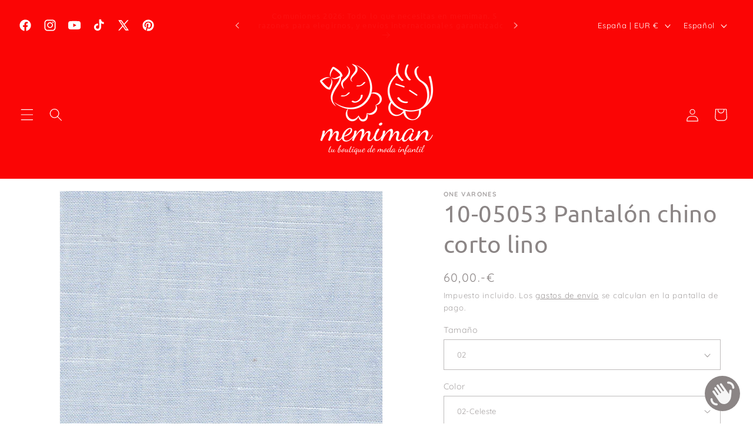

--- FILE ---
content_type: text/html; charset=utf-8
request_url: https://memiman.com/products/10-05053-pantalon-chino-corto-lino
body_size: 66569
content:
<!doctype html>
<html class="js" lang="es">
  <head>
	<script src="//memiman.com/cdn/shop/files/pandectes-rules.js?v=717214048144890654"></script>
	
	
    <meta charset="utf-8">
    <meta http-equiv="X-UA-Compatible" content="IE=edge">
    <meta name="viewport" content="width=device-width,initial-scale=1">
    <meta name="theme-color" content="">
    <link rel="canonical" href="https://memiman.com/products/10-05053-pantalon-chino-corto-lino"><link rel="icon" type="image/png" href="//memiman.com/cdn/shop/files/memiman_caras_2023.png?crop=center&height=32&v=1696591544&width=32"><link rel="preconnect" href="https://fonts.shopifycdn.com" crossorigin><title>
      10-05053 Pantalón chino corto lino
 &ndash; memiman</title>

    
      <meta name="description" content="Pantalón corto en tejido de algodón con mezcla de lino; estampado en mil rayas. Estilo de pantalón chino con cuatro bolsillos. Este pantalón de ceremonia tiene a juego chaleco y camisa de lino cuello mao. Composición: 73% ALGODON/COTTON, 20% LINO/LINEN, 4% POLIESTER/POLYESTER, 3% OTRAS FIBRAS/OTHER FIBRES; FORRO/LINING">
    

    

<meta property="og:site_name" content="memiman">
<meta property="og:url" content="https://memiman.com/products/10-05053-pantalon-chino-corto-lino">
<meta property="og:title" content="10-05053 Pantalón chino corto lino">
<meta property="og:type" content="product">
<meta property="og:description" content="Pantalón corto en tejido de algodón con mezcla de lino; estampado en mil rayas. Estilo de pantalón chino con cuatro bolsillos. Este pantalón de ceremonia tiene a juego chaleco y camisa de lino cuello mao. Composición: 73% ALGODON/COTTON, 20% LINO/LINEN, 4% POLIESTER/POLYESTER, 3% OTRAS FIBRAS/OTHER FIBRES; FORRO/LINING"><meta property="og:image" content="http://memiman.com/cdn/shop/files/17295.jpg?v=1704307029">
  <meta property="og:image:secure_url" content="https://memiman.com/cdn/shop/files/17295.jpg?v=1704307029">
  <meta property="og:image:width" content="1417">
  <meta property="og:image:height" content="1890"><meta property="og:price:amount" content="60,00">
  <meta property="og:price:currency" content="EUR"><meta name="twitter:site" content="@https://x.com/memiman_"><meta name="twitter:card" content="summary_large_image">
<meta name="twitter:title" content="10-05053 Pantalón chino corto lino">
<meta name="twitter:description" content="Pantalón corto en tejido de algodón con mezcla de lino; estampado en mil rayas. Estilo de pantalón chino con cuatro bolsillos. Este pantalón de ceremonia tiene a juego chaleco y camisa de lino cuello mao. Composición: 73% ALGODON/COTTON, 20% LINO/LINEN, 4% POLIESTER/POLYESTER, 3% OTRAS FIBRAS/OTHER FIBRES; FORRO/LINING">


    <script src="//memiman.com/cdn/shop/t/15/assets/constants.js?v=58251544750838685771714233330" defer="defer"></script>
    <script src="//memiman.com/cdn/shop/t/15/assets/pubsub.js?v=158357773527763999511714233330" defer="defer"></script>
    <script src="//memiman.com/cdn/shop/t/15/assets/global.js?v=136628361274817707361714233330" defer="defer"></script><script>window.performance && window.performance.mark && window.performance.mark('shopify.content_for_header.start');</script><meta name="google-site-verification" content="3dZbmuKFVZYVVxHb0wp32D_slwwtXDa22lciStTqPGc">
<meta name="facebook-domain-verification" content="dv90evdd1ocrofs913xxyzl23r8qq2">
<meta name="facebook-domain-verification" content="m2yyq05vgotjhple6azuko9r10r64z">
<meta id="shopify-digital-wallet" name="shopify-digital-wallet" content="/50438635685/digital_wallets/dialog">
<meta name="shopify-checkout-api-token" content="0b4afd8ada776451728b14c83a4456b1">
<meta id="in-context-paypal-metadata" data-shop-id="50438635685" data-venmo-supported="false" data-environment="production" data-locale="es_ES" data-paypal-v4="true" data-currency="EUR">
<link rel="alternate" hreflang="x-default" href="https://memiman.com/products/10-05053-pantalon-chino-corto-lino">
<link rel="alternate" hreflang="es" href="https://memiman.com/products/10-05053-pantalon-chino-corto-lino">
<link rel="alternate" hreflang="fr" href="https://memiman.com/fr/products/10-05053-pantalon-chino-corto-lino">
<link rel="alternate" hreflang="en" href="https://memiman.com/en/products/10-05053-pantalon-chino-corto-lino">
<link rel="alternate" type="application/json+oembed" href="https://memiman.com/products/10-05053-pantalon-chino-corto-lino.oembed">
<script async="async" src="/checkouts/internal/preloads.js?locale=es-ES"></script>
<script id="apple-pay-shop-capabilities" type="application/json">{"shopId":50438635685,"countryCode":"ES","currencyCode":"EUR","merchantCapabilities":["supports3DS"],"merchantId":"gid:\/\/shopify\/Shop\/50438635685","merchantName":"memiman","requiredBillingContactFields":["postalAddress","email","phone"],"requiredShippingContactFields":["postalAddress","email","phone"],"shippingType":"shipping","supportedNetworks":["visa","masterCard","amex"],"total":{"type":"pending","label":"memiman","amount":"1.00"},"shopifyPaymentsEnabled":true,"supportsSubscriptions":true}</script>
<script id="shopify-features" type="application/json">{"accessToken":"0b4afd8ada776451728b14c83a4456b1","betas":["rich-media-storefront-analytics"],"domain":"memiman.com","predictiveSearch":true,"shopId":50438635685,"locale":"es"}</script>
<script>var Shopify = Shopify || {};
Shopify.shop = "memiman-alcorcon.myshopify.com";
Shopify.locale = "es";
Shopify.currency = {"active":"EUR","rate":"1.0"};
Shopify.country = "ES";
Shopify.theme = {"name":"Dawn 14.0","id":167769407836,"schema_name":"Dawn","schema_version":"14.0.0","theme_store_id":887,"role":"main"};
Shopify.theme.handle = "null";
Shopify.theme.style = {"id":null,"handle":null};
Shopify.cdnHost = "memiman.com/cdn";
Shopify.routes = Shopify.routes || {};
Shopify.routes.root = "/";</script>
<script type="module">!function(o){(o.Shopify=o.Shopify||{}).modules=!0}(window);</script>
<script>!function(o){function n(){var o=[];function n(){o.push(Array.prototype.slice.apply(arguments))}return n.q=o,n}var t=o.Shopify=o.Shopify||{};t.loadFeatures=n(),t.autoloadFeatures=n()}(window);</script>
<script id="shop-js-analytics" type="application/json">{"pageType":"product"}</script>
<script defer="defer" async type="module" src="//memiman.com/cdn/shopifycloud/shop-js/modules/v2/client.init-shop-cart-sync_CvZOh8Af.es.esm.js"></script>
<script defer="defer" async type="module" src="//memiman.com/cdn/shopifycloud/shop-js/modules/v2/chunk.common_3Rxs6Qxh.esm.js"></script>
<script type="module">
  await import("//memiman.com/cdn/shopifycloud/shop-js/modules/v2/client.init-shop-cart-sync_CvZOh8Af.es.esm.js");
await import("//memiman.com/cdn/shopifycloud/shop-js/modules/v2/chunk.common_3Rxs6Qxh.esm.js");

  window.Shopify.SignInWithShop?.initShopCartSync?.({"fedCMEnabled":true,"windoidEnabled":true});

</script>
<script>(function() {
  var isLoaded = false;
  function asyncLoad() {
    if (isLoaded) return;
    isLoaded = true;
    var urls = ["https:\/\/widgets.automizely.com\/reviews\/v1\/sdk.js?connection_id=55096bed697d41fdbba6b1fee2637fcf\u0026mapped_org_id=e2712f167dbfdfd9a15e94d33c78dbcc_v1\u0026oid=9845625d56e348019c7f5bb58236a49b\u0026shop=memiman-alcorcon.myshopify.com","https:\/\/ecommplugins-scripts.trustpilot.com\/v2.1\/js\/header.min.js?settings=eyJrZXkiOiJIN3c4WUZCdzQ3TzN2Q1dEIiwicyI6Im5vbmUifQ==\u0026v=2.5\u0026shop=memiman-alcorcon.myshopify.com","https:\/\/ecommplugins-scripts.trustpilot.com\/v2.1\/js\/success.min.js?settings=eyJrZXkiOiJIN3c4WUZCdzQ3TzN2Q1dEIiwicyI6Im5vbmUiLCJ0IjpbIm9yZGVycy9mdWxmaWxsZWQiXSwidiI6IiIsImEiOiIifQ==\u0026shop=memiman-alcorcon.myshopify.com","https:\/\/ecommplugins-trustboxsettings.trustpilot.com\/memiman-alcorcon.myshopify.com.js?settings=1758711394994\u0026shop=memiman-alcorcon.myshopify.com","https:\/\/widget.trustpilot.com\/bootstrap\/v5\/tp.widget.sync.bootstrap.min.js?shop=memiman-alcorcon.myshopify.com"];
    for (var i = 0; i < urls.length; i++) {
      var s = document.createElement('script');
      s.type = 'text/javascript';
      s.async = true;
      s.src = urls[i];
      var x = document.getElementsByTagName('script')[0];
      x.parentNode.insertBefore(s, x);
    }
  };
  if(window.attachEvent) {
    window.attachEvent('onload', asyncLoad);
  } else {
    window.addEventListener('load', asyncLoad, false);
  }
})();</script>
<script id="__st">var __st={"a":50438635685,"offset":3600,"reqid":"311225a2-e05f-4f2e-8770-4d990e3e2f5b-1768853730","pageurl":"memiman.com\/products\/10-05053-pantalon-chino-corto-lino","u":"1f8357212ef3","p":"product","rtyp":"product","rid":8690829164892};</script>
<script>window.ShopifyPaypalV4VisibilityTracking = true;</script>
<script id="captcha-bootstrap">!function(){'use strict';const t='contact',e='account',n='new_comment',o=[[t,t],['blogs',n],['comments',n],[t,'customer']],c=[[e,'customer_login'],[e,'guest_login'],[e,'recover_customer_password'],[e,'create_customer']],r=t=>t.map((([t,e])=>`form[action*='/${t}']:not([data-nocaptcha='true']) input[name='form_type'][value='${e}']`)).join(','),a=t=>()=>t?[...document.querySelectorAll(t)].map((t=>t.form)):[];function s(){const t=[...o],e=r(t);return a(e)}const i='password',u='form_key',d=['recaptcha-v3-token','g-recaptcha-response','h-captcha-response',i],f=()=>{try{return window.sessionStorage}catch{return}},m='__shopify_v',_=t=>t.elements[u];function p(t,e,n=!1){try{const o=window.sessionStorage,c=JSON.parse(o.getItem(e)),{data:r}=function(t){const{data:e,action:n}=t;return t[m]||n?{data:e,action:n}:{data:t,action:n}}(c);for(const[e,n]of Object.entries(r))t.elements[e]&&(t.elements[e].value=n);n&&o.removeItem(e)}catch(o){console.error('form repopulation failed',{error:o})}}const l='form_type',E='cptcha';function T(t){t.dataset[E]=!0}const w=window,h=w.document,L='Shopify',v='ce_forms',y='captcha';let A=!1;((t,e)=>{const n=(g='f06e6c50-85a8-45c8-87d0-21a2b65856fe',I='https://cdn.shopify.com/shopifycloud/storefront-forms-hcaptcha/ce_storefront_forms_captcha_hcaptcha.v1.5.2.iife.js',D={infoText:'Protegido por hCaptcha',privacyText:'Privacidad',termsText:'Términos'},(t,e,n)=>{const o=w[L][v],c=o.bindForm;if(c)return c(t,g,e,D).then(n);var r;o.q.push([[t,g,e,D],n]),r=I,A||(h.body.append(Object.assign(h.createElement('script'),{id:'captcha-provider',async:!0,src:r})),A=!0)});var g,I,D;w[L]=w[L]||{},w[L][v]=w[L][v]||{},w[L][v].q=[],w[L][y]=w[L][y]||{},w[L][y].protect=function(t,e){n(t,void 0,e),T(t)},Object.freeze(w[L][y]),function(t,e,n,w,h,L){const[v,y,A,g]=function(t,e,n){const i=e?o:[],u=t?c:[],d=[...i,...u],f=r(d),m=r(i),_=r(d.filter((([t,e])=>n.includes(e))));return[a(f),a(m),a(_),s()]}(w,h,L),I=t=>{const e=t.target;return e instanceof HTMLFormElement?e:e&&e.form},D=t=>v().includes(t);t.addEventListener('submit',(t=>{const e=I(t);if(!e)return;const n=D(e)&&!e.dataset.hcaptchaBound&&!e.dataset.recaptchaBound,o=_(e),c=g().includes(e)&&(!o||!o.value);(n||c)&&t.preventDefault(),c&&!n&&(function(t){try{if(!f())return;!function(t){const e=f();if(!e)return;const n=_(t);if(!n)return;const o=n.value;o&&e.removeItem(o)}(t);const e=Array.from(Array(32),(()=>Math.random().toString(36)[2])).join('');!function(t,e){_(t)||t.append(Object.assign(document.createElement('input'),{type:'hidden',name:u})),t.elements[u].value=e}(t,e),function(t,e){const n=f();if(!n)return;const o=[...t.querySelectorAll(`input[type='${i}']`)].map((({name:t})=>t)),c=[...d,...o],r={};for(const[a,s]of new FormData(t).entries())c.includes(a)||(r[a]=s);n.setItem(e,JSON.stringify({[m]:1,action:t.action,data:r}))}(t,e)}catch(e){console.error('failed to persist form',e)}}(e),e.submit())}));const S=(t,e)=>{t&&!t.dataset[E]&&(n(t,e.some((e=>e===t))),T(t))};for(const o of['focusin','change'])t.addEventListener(o,(t=>{const e=I(t);D(e)&&S(e,y())}));const B=e.get('form_key'),M=e.get(l),P=B&&M;t.addEventListener('DOMContentLoaded',(()=>{const t=y();if(P)for(const e of t)e.elements[l].value===M&&p(e,B);[...new Set([...A(),...v().filter((t=>'true'===t.dataset.shopifyCaptcha))])].forEach((e=>S(e,t)))}))}(h,new URLSearchParams(w.location.search),n,t,e,['guest_login'])})(!0,!0)}();</script>
<script integrity="sha256-4kQ18oKyAcykRKYeNunJcIwy7WH5gtpwJnB7kiuLZ1E=" data-source-attribution="shopify.loadfeatures" defer="defer" src="//memiman.com/cdn/shopifycloud/storefront/assets/storefront/load_feature-a0a9edcb.js" crossorigin="anonymous"></script>
<script data-source-attribution="shopify.dynamic_checkout.dynamic.init">var Shopify=Shopify||{};Shopify.PaymentButton=Shopify.PaymentButton||{isStorefrontPortableWallets:!0,init:function(){window.Shopify.PaymentButton.init=function(){};var t=document.createElement("script");t.src="https://memiman.com/cdn/shopifycloud/portable-wallets/latest/portable-wallets.es.js",t.type="module",document.head.appendChild(t)}};
</script>
<script data-source-attribution="shopify.dynamic_checkout.buyer_consent">
  function portableWalletsHideBuyerConsent(e){var t=document.getElementById("shopify-buyer-consent"),n=document.getElementById("shopify-subscription-policy-button");t&&n&&(t.classList.add("hidden"),t.setAttribute("aria-hidden","true"),n.removeEventListener("click",e))}function portableWalletsShowBuyerConsent(e){var t=document.getElementById("shopify-buyer-consent"),n=document.getElementById("shopify-subscription-policy-button");t&&n&&(t.classList.remove("hidden"),t.removeAttribute("aria-hidden"),n.addEventListener("click",e))}window.Shopify?.PaymentButton&&(window.Shopify.PaymentButton.hideBuyerConsent=portableWalletsHideBuyerConsent,window.Shopify.PaymentButton.showBuyerConsent=portableWalletsShowBuyerConsent);
</script>
<script>
  function portableWalletsCleanup(e){e&&e.src&&console.error("Failed to load portable wallets script "+e.src);var t=document.querySelectorAll("shopify-accelerated-checkout .shopify-payment-button__skeleton, shopify-accelerated-checkout-cart .wallet-cart-button__skeleton"),e=document.getElementById("shopify-buyer-consent");for(let e=0;e<t.length;e++)t[e].remove();e&&e.remove()}function portableWalletsNotLoadedAsModule(e){e instanceof ErrorEvent&&"string"==typeof e.message&&e.message.includes("import.meta")&&"string"==typeof e.filename&&e.filename.includes("portable-wallets")&&(window.removeEventListener("error",portableWalletsNotLoadedAsModule),window.Shopify.PaymentButton.failedToLoad=e,"loading"===document.readyState?document.addEventListener("DOMContentLoaded",window.Shopify.PaymentButton.init):window.Shopify.PaymentButton.init())}window.addEventListener("error",portableWalletsNotLoadedAsModule);
</script>

<script type="module" src="https://memiman.com/cdn/shopifycloud/portable-wallets/latest/portable-wallets.es.js" onError="portableWalletsCleanup(this)" crossorigin="anonymous"></script>
<script nomodule>
  document.addEventListener("DOMContentLoaded", portableWalletsCleanup);
</script>

<link id="shopify-accelerated-checkout-styles" rel="stylesheet" media="screen" href="https://memiman.com/cdn/shopifycloud/portable-wallets/latest/accelerated-checkout-backwards-compat.css" crossorigin="anonymous">
<style id="shopify-accelerated-checkout-cart">
        #shopify-buyer-consent {
  margin-top: 1em;
  display: inline-block;
  width: 100%;
}

#shopify-buyer-consent.hidden {
  display: none;
}

#shopify-subscription-policy-button {
  background: none;
  border: none;
  padding: 0;
  text-decoration: underline;
  font-size: inherit;
  cursor: pointer;
}

#shopify-subscription-policy-button::before {
  box-shadow: none;
}

      </style>
<script id="sections-script" data-sections="header" defer="defer" src="//memiman.com/cdn/shop/t/15/compiled_assets/scripts.js?v=7678"></script>
<script>window.performance && window.performance.mark && window.performance.mark('shopify.content_for_header.end');</script>


    <style data-shopify>
      @font-face {
  font-family: Quicksand;
  font-weight: 400;
  font-style: normal;
  font-display: swap;
  src: url("//memiman.com/cdn/fonts/quicksand/quicksand_n4.bf8322a9d1da765aa396ad7b6eeb81930a6214de.woff2") format("woff2"),
       url("//memiman.com/cdn/fonts/quicksand/quicksand_n4.fa4cbd232d3483059e72b11f7239959a64c98426.woff") format("woff");
}

      @font-face {
  font-family: Quicksand;
  font-weight: 700;
  font-style: normal;
  font-display: swap;
  src: url("//memiman.com/cdn/fonts/quicksand/quicksand_n7.d375fe11182475f82f7bb6306a0a0e4018995610.woff2") format("woff2"),
       url("//memiman.com/cdn/fonts/quicksand/quicksand_n7.8ac2ae2fc4b90ef79aaa7aedb927d39f9f9aa3f4.woff") format("woff");
}

      
      
      @font-face {
  font-family: Ubuntu;
  font-weight: 400;
  font-style: normal;
  font-display: swap;
  src: url("//memiman.com/cdn/fonts/ubuntu/ubuntu_n4.2c466c9d72970fbeeea5774a5658b256f03b28fd.woff2") format("woff2"),
       url("//memiman.com/cdn/fonts/ubuntu/ubuntu_n4.7d58d3bbaa6e4145f1df3f31b336b0f96f56885c.woff") format("woff");
}


      
        :root,
        .color-background-1 {
          --color-background: 255,255,255;
        
          --gradient-background: #ffffff;
        

        

        --color-foreground: 139,133,133;
        --color-background-contrast: 191,191,191;
        --color-shadow: 207,205,205;
        --color-button: 139,133,133;
        --color-button-text: 245,245,245;
        --color-secondary-button: 255,255,255;
        --color-secondary-button-text: 139,133,133;
        --color-link: 139,133,133;
        --color-badge-foreground: 139,133,133;
        --color-badge-background: 255,255,255;
        --color-badge-border: 139,133,133;
        --payment-terms-background-color: rgb(255 255 255);
      }
      
        
        .color-background-2 {
          --color-background: 207,205,205;
        
          --gradient-background: #cfcdcd;
        

        

        --color-foreground: 255,255,255;
        --color-background-contrast: 145,140,140;
        --color-shadow: 255,255,255;
        --color-button: 255,255,255;
        --color-button-text: 255,255,255;
        --color-secondary-button: 207,205,205;
        --color-secondary-button-text: 255,255,255;
        --color-link: 255,255,255;
        --color-badge-foreground: 255,255,255;
        --color-badge-background: 207,205,205;
        --color-badge-border: 255,255,255;
        --payment-terms-background-color: rgb(207 205 205);
      }
      
        
        .color-inverse {
          --color-background: 245,245,245;
        
          --gradient-background: #f5f5f5;
        

        

        --color-foreground: 139,133,133;
        --color-background-contrast: 181,181,181;
        --color-shadow: 245,245,245;
        --color-button: 139,133,133;
        --color-button-text: 139,133,133;
        --color-secondary-button: 245,245,245;
        --color-secondary-button-text: 139,133,133;
        --color-link: 139,133,133;
        --color-badge-foreground: 139,133,133;
        --color-badge-background: 245,245,245;
        --color-badge-border: 139,133,133;
        --payment-terms-background-color: rgb(245 245 245);
      }
      
        
        .color-accent-1 {
          --color-background: 251,5,5;
        
          --gradient-background: #fb0505;
        

        

        --color-foreground: 255,255,255;
        --color-background-contrast: 126,2,2;
        --color-shadow: 249,196,196;
        --color-button: 251,5,5;
        --color-button-text: 255,255,255;
        --color-secondary-button: 251,5,5;
        --color-secondary-button-text: 255,255,255;
        --color-link: 255,255,255;
        --color-badge-foreground: 255,255,255;
        --color-badge-background: 251,5,5;
        --color-badge-border: 255,255,255;
        --payment-terms-background-color: rgb(251 5 5);
      }
      
        
        .color-accent-2 {
          --color-background: 171,145,68;
        
          --gradient-background: #ab9144;
        

        

        --color-foreground: 255,255,255;
        --color-background-contrast: 80,68,32;
        --color-shadow: 255,255,255;
        --color-button: 255,255,255;
        --color-button-text: 171,145,68;
        --color-secondary-button: 171,145,68;
        --color-secondary-button-text: 255,255,255;
        --color-link: 255,255,255;
        --color-badge-foreground: 255,255,255;
        --color-badge-background: 171,145,68;
        --color-badge-border: 255,255,255;
        --payment-terms-background-color: rgb(171 145 68);
      }
      
        
        .color-scheme-d3a04a8c-d932-4a1b-a13d-a4e8f643cdea {
          --color-background: 27,67,10;
        
          --gradient-background: #1b430a;
        

        

        --color-foreground: 255,255,255;
        --color-background-contrast: 36,89,13;
        --color-shadow: 136,174,135;
        --color-button: 27,67,10;
        --color-button-text: 255,255,255;
        --color-secondary-button: 27,67,10;
        --color-secondary-button-text: 255,255,255;
        --color-link: 255,255,255;
        --color-badge-foreground: 255,255,255;
        --color-badge-background: 27,67,10;
        --color-badge-border: 255,255,255;
        --payment-terms-background-color: rgb(27 67 10);
      }
      
        
        .color-scheme-95dd90a0-a79c-4f66-af34-67590659a8ab {
          --color-background: 223,26,26;
        
          --gradient-background: linear-gradient(0deg, rgba(246, 100, 70, 1) 19%, rgba(246, 225, 70, 1) 78%);
        

        

        --color-foreground: 255,255,255;
        --color-background-contrast: 109,13,13;
        --color-shadow: 255,255,255;
        --color-button: 255,255,255;
        --color-button-text: 214,61,61;
        --color-secondary-button: 223,26,26;
        --color-secondary-button-text: 255,255,255;
        --color-link: 255,255,255;
        --color-badge-foreground: 255,255,255;
        --color-badge-background: 223,26,26;
        --color-badge-border: 255,255,255;
        --payment-terms-background-color: rgb(223 26 26);
      }
      
        
        .color-scheme-600567f5-54fb-4a87-9672-26b82da2001f {
          --color-background: 25,82,204;
        
          --gradient-background: #1952cc;
        

        

        --color-foreground: 255,255,255;
        --color-background-contrast: 11,36,90;
        --color-shadow: 255,255,255;
        --color-button: 255,255,255;
        --color-button-text: 255,255,255;
        --color-secondary-button: 25,82,204;
        --color-secondary-button-text: 255,255,255;
        --color-link: 255,255,255;
        --color-badge-foreground: 255,255,255;
        --color-badge-background: 25,82,204;
        --color-badge-border: 255,255,255;
        --payment-terms-background-color: rgb(25 82 204);
      }
      
        
        .color-scheme-9b114fbc-404b-4805-9ecb-e4516d36789a {
          --color-background: 249,214,166;
        
          --gradient-background: #f9d6a6;
        

        

        --color-foreground: 179,106,6;
        --color-background-contrast: 241,159,47;
        --color-shadow: 255,255,255;
        --color-button: 249,214,166;
        --color-button-text: 179,106,6;
        --color-secondary-button: 249,214,166;
        --color-secondary-button-text: 179,106,6;
        --color-link: 179,106,6;
        --color-badge-foreground: 179,106,6;
        --color-badge-background: 249,214,166;
        --color-badge-border: 179,106,6;
        --payment-terms-background-color: rgb(249 214 166);
      }
      
        
        .color-scheme-af85d9a4-79bd-4d06-a534-57bd20bb59be {
          --color-background: 252,190,102;
        
          --gradient-background: #fcbe66;
        

        

        --color-foreground: 255,255,255;
        --color-background-contrast: 222,132,4;
        --color-shadow: 255,255,255;
        --color-button: 252,190,102;
        --color-button-text: 255,255,255;
        --color-secondary-button: 252,190,102;
        --color-secondary-button-text: 255,255,255;
        --color-link: 255,255,255;
        --color-badge-foreground: 255,255,255;
        --color-badge-background: 252,190,102;
        --color-badge-border: 255,255,255;
        --payment-terms-background-color: rgb(252 190 102);
      }
      
        
        .color-scheme-95c5bb4d-edda-46a4-a5bb-8bca02171c75 {
          --color-background: 228,206,244;
        
          --gradient-background: #e4cef4;
        

        

        --color-foreground: 255,255,255;
        --color-background-contrast: 171,102,221;
        --color-shadow: 255,255,255;
        --color-button: 228,206,244;
        --color-button-text: 255,255,255;
        --color-secondary-button: 228,206,244;
        --color-secondary-button-text: 255,255,255;
        --color-link: 255,255,255;
        --color-badge-foreground: 255,255,255;
        --color-badge-background: 228,206,244;
        --color-badge-border: 255,255,255;
        --payment-terms-background-color: rgb(228 206 244);
      }
      
        
        .color-scheme-93d3cb92-a38a-4dc5-8e15-c6be8d817233 {
          --color-background: 0,0,0;
        
          --gradient-background: #000000;
        

        

        --color-foreground: 255,255,255;
        --color-background-contrast: 128,128,128;
        --color-shadow: 255,255,255;
        --color-button: 0,0,0;
        --color-button-text: 255,255,255;
        --color-secondary-button: 0,0,0;
        --color-secondary-button-text: 255,255,255;
        --color-link: 255,255,255;
        --color-badge-foreground: 255,255,255;
        --color-badge-background: 0,0,0;
        --color-badge-border: 255,255,255;
        --payment-terms-background-color: rgb(0 0 0);
      }
      
        
        .color-scheme-9e352954-443b-48e2-bb3b-ae03592b3a47 {
          --color-background: 168,229,245;
        
          --gradient-background: #a8e5f5;
        

        

        --color-foreground: 255,255,255;
        --color-background-contrast: 54,195,232;
        --color-shadow: 255,255,255;
        --color-button: 255,255,255;
        --color-button-text: 255,255,255;
        --color-secondary-button: 168,229,245;
        --color-secondary-button-text: 255,255,255;
        --color-link: 255,255,255;
        --color-badge-foreground: 255,255,255;
        --color-badge-background: 168,229,245;
        --color-badge-border: 255,255,255;
        --payment-terms-background-color: rgb(168 229 245);
      }
      
        
        .color-scheme-d743dc2d-6f24-4040-ac8d-e81baaa60253 {
          --color-background: 253,242,223;
        
          --gradient-background: #fdf2df;
        

        

        --color-foreground: 179,106,6;
        --color-background-contrast: 246,193,103;
        --color-shadow: 255,255,255;
        --color-button: 253,242,223;
        --color-button-text: 255,255,255;
        --color-secondary-button: 253,242,223;
        --color-secondary-button-text: 179,106,6;
        --color-link: 179,106,6;
        --color-badge-foreground: 179,106,6;
        --color-badge-background: 253,242,223;
        --color-badge-border: 179,106,6;
        --payment-terms-background-color: rgb(253 242 223);
      }
      
        
        .color-scheme-3b50bf42-c9ec-4297-9c17-b1607fff4d9d {
          --color-background: 15,40,78;
        
          --gradient-background: #0f284e;
        

        

        --color-foreground: 255,255,255;
        --color-background-contrast: 19,51,99;
        --color-shadow: 255,255,255;
        --color-button: 15,40,78;
        --color-button-text: 255,255,255;
        --color-secondary-button: 15,40,78;
        --color-secondary-button-text: 255,255,255;
        --color-link: 255,255,255;
        --color-badge-foreground: 255,255,255;
        --color-badge-background: 15,40,78;
        --color-badge-border: 255,255,255;
        --payment-terms-background-color: rgb(15 40 78);
      }
      
        
        .color-scheme-849e670b-7c70-4d6b-925f-15e06e657aac {
          --color-background: 255,255,255;
        
          --gradient-background: #ffffff;
        

        

        --color-foreground: 202,98,51;
        --color-background-contrast: 191,191,191;
        --color-shadow: 202,98,51;
        --color-button: 202,98,51;
        --color-button-text: 202,98,51;
        --color-secondary-button: 255,255,255;
        --color-secondary-button-text: 202,98,51;
        --color-link: 202,98,51;
        --color-badge-foreground: 202,98,51;
        --color-badge-background: 255,255,255;
        --color-badge-border: 202,98,51;
        --payment-terms-background-color: rgb(255 255 255);
      }
      
        
        .color-scheme-1f33db69-ce83-4f31-942b-ed219603c0e3 {
          --color-background: 239,184,16;
        
          --gradient-background: #efb810;
        

        

        --color-foreground: 255,255,255;
        --color-background-contrast: 120,92,8;
        --color-shadow: 255,255,255;
        --color-button: 255,255,255;
        --color-button-text: 255,255,255;
        --color-secondary-button: 239,184,16;
        --color-secondary-button-text: 255,255,255;
        --color-link: 255,255,255;
        --color-badge-foreground: 255,255,255;
        --color-badge-background: 239,184,16;
        --color-badge-border: 255,255,255;
        --payment-terms-background-color: rgb(239 184 16);
      }
      
        
        .color-scheme-477dd905-0d7f-4d18-a3aa-22aed1541fe7 {
          --color-background: 139,133,133;
        
          --gradient-background: #8b8585;
        

        

        --color-foreground: 245,245,245;
        --color-background-contrast: 74,70,70;
        --color-shadow: 245,245,245;
        --color-button: 139,133,133;
        --color-button-text: 245,245,245;
        --color-secondary-button: 139,133,133;
        --color-secondary-button-text: 245,245,245;
        --color-link: 245,245,245;
        --color-badge-foreground: 245,245,245;
        --color-badge-background: 139,133,133;
        --color-badge-border: 245,245,245;
        --payment-terms-background-color: rgb(139 133 133);
      }
      
        
        .color-scheme-9790cb1a-3d53-4607-b82b-7de2a547b9b0 {
          --color-background: 251,5,5;
        
          --gradient-background: #fb0505;
        

        

        --color-foreground: 251,5,5;
        --color-background-contrast: 126,2,2;
        --color-shadow: 255,255,255;
        --color-button: 255,255,255;
        --color-button-text: 255,255,255;
        --color-secondary-button: 251,5,5;
        --color-secondary-button-text: 255,255,255;
        --color-link: 255,255,255;
        --color-badge-foreground: 251,5,5;
        --color-badge-background: 251,5,5;
        --color-badge-border: 251,5,5;
        --payment-terms-background-color: rgb(251 5 5);
      }
      
        
        .color-scheme-7f4de412-5dcd-4651-bf0b-f0deffeed70c {
          --color-background: 240,128,205;
        
          --gradient-background: #f080cd;
        

        

        --color-foreground: 255,255,255;
        --color-background-contrast: 215,25,156;
        --color-shadow: 255,255,255;
        --color-button: 240,128,205;
        --color-button-text: 255,255,255;
        --color-secondary-button: 240,128,205;
        --color-secondary-button-text: 255,255,255;
        --color-link: 255,255,255;
        --color-badge-foreground: 255,255,255;
        --color-badge-background: 240,128,205;
        --color-badge-border: 255,255,255;
        --payment-terms-background-color: rgb(240 128 205);
      }
      
        
        .color-scheme-890a085b-4d82-415e-8abe-3cdb8b9db6ac {
          --color-background: 252,209,237;
        
          --gradient-background: #fcd1ed;
        

        

        --color-foreground: 255,255,255;
        --color-background-contrast: 244,89,190;
        --color-shadow: 255,255,255;
        --color-button: 249,222,238;
        --color-button-text: 255,255,255;
        --color-secondary-button: 252,209,237;
        --color-secondary-button-text: 255,255,255;
        --color-link: 255,255,255;
        --color-badge-foreground: 255,255,255;
        --color-badge-background: 252,209,237;
        --color-badge-border: 255,255,255;
        --payment-terms-background-color: rgb(252 209 237);
      }
      

      body, .color-background-1, .color-background-2, .color-inverse, .color-accent-1, .color-accent-2, .color-scheme-d3a04a8c-d932-4a1b-a13d-a4e8f643cdea, .color-scheme-95dd90a0-a79c-4f66-af34-67590659a8ab, .color-scheme-600567f5-54fb-4a87-9672-26b82da2001f, .color-scheme-9b114fbc-404b-4805-9ecb-e4516d36789a, .color-scheme-af85d9a4-79bd-4d06-a534-57bd20bb59be, .color-scheme-95c5bb4d-edda-46a4-a5bb-8bca02171c75, .color-scheme-93d3cb92-a38a-4dc5-8e15-c6be8d817233, .color-scheme-9e352954-443b-48e2-bb3b-ae03592b3a47, .color-scheme-d743dc2d-6f24-4040-ac8d-e81baaa60253, .color-scheme-3b50bf42-c9ec-4297-9c17-b1607fff4d9d, .color-scheme-849e670b-7c70-4d6b-925f-15e06e657aac, .color-scheme-1f33db69-ce83-4f31-942b-ed219603c0e3, .color-scheme-477dd905-0d7f-4d18-a3aa-22aed1541fe7, .color-scheme-9790cb1a-3d53-4607-b82b-7de2a547b9b0, .color-scheme-7f4de412-5dcd-4651-bf0b-f0deffeed70c, .color-scheme-890a085b-4d82-415e-8abe-3cdb8b9db6ac {
        color: rgba(var(--color-foreground), 0.75);
        background-color: rgb(var(--color-background));
      }

      :root {
        --font-body-family: Quicksand, sans-serif;
        --font-body-style: normal;
        --font-body-weight: 400;
        --font-body-weight-bold: 700;

        --font-heading-family: Ubuntu, sans-serif;
        --font-heading-style: normal;
        --font-heading-weight: 400;

        --font-body-scale: 1.1;
        --font-heading-scale: 0.9090909090909091;

        --media-padding: px;
        --media-border-opacity: 0.05;
        --media-border-width: 1px;
        --media-radius: 0px;
        --media-shadow-opacity: 0.0;
        --media-shadow-horizontal-offset: 0px;
        --media-shadow-vertical-offset: 0px;
        --media-shadow-blur-radius: 0px;
        --media-shadow-visible: 0;

        --page-width: 160rem;
        --page-width-margin: 0rem;

        --product-card-image-padding: 0.0rem;
        --product-card-corner-radius: 0.0rem;
        --product-card-text-alignment: left;
        --product-card-border-width: 0.0rem;
        --product-card-border-opacity: 0.0;
        --product-card-shadow-opacity: 0.1;
        --product-card-shadow-visible: 1;
        --product-card-shadow-horizontal-offset: 0.0rem;
        --product-card-shadow-vertical-offset: 0.0rem;
        --product-card-shadow-blur-radius: 0.0rem;

        --collection-card-image-padding: 0.0rem;
        --collection-card-corner-radius: 0.0rem;
        --collection-card-text-alignment: left;
        --collection-card-border-width: 0.0rem;
        --collection-card-border-opacity: 0.0;
        --collection-card-shadow-opacity: 0.1;
        --collection-card-shadow-visible: 1;
        --collection-card-shadow-horizontal-offset: 0.0rem;
        --collection-card-shadow-vertical-offset: 0.0rem;
        --collection-card-shadow-blur-radius: 0.0rem;

        --blog-card-image-padding: 0.0rem;
        --blog-card-corner-radius: 0.0rem;
        --blog-card-text-alignment: left;
        --blog-card-border-width: 0.0rem;
        --blog-card-border-opacity: 0.0;
        --blog-card-shadow-opacity: 0.1;
        --blog-card-shadow-visible: 1;
        --blog-card-shadow-horizontal-offset: 0.0rem;
        --blog-card-shadow-vertical-offset: 0.0rem;
        --blog-card-shadow-blur-radius: 0.0rem;

        --badge-corner-radius: 4.0rem;

        --popup-border-width: 1px;
        --popup-border-opacity: 0.1;
        --popup-corner-radius: 0px;
        --popup-shadow-opacity: 0.0;
        --popup-shadow-horizontal-offset: 0px;
        --popup-shadow-vertical-offset: 0px;
        --popup-shadow-blur-radius: 0px;

        --drawer-border-width: 1px;
        --drawer-border-opacity: 0.1;
        --drawer-shadow-opacity: 0.0;
        --drawer-shadow-horizontal-offset: 0px;
        --drawer-shadow-vertical-offset: 0px;
        --drawer-shadow-blur-radius: 0px;

        --spacing-sections-desktop: 0px;
        --spacing-sections-mobile: 0px;

        --grid-desktop-vertical-spacing: 4px;
        --grid-desktop-horizontal-spacing: 4px;
        --grid-mobile-vertical-spacing: 2px;
        --grid-mobile-horizontal-spacing: 2px;

        --text-boxes-border-opacity: 0.0;
        --text-boxes-border-width: 0px;
        --text-boxes-radius: 0px;
        --text-boxes-shadow-opacity: 0.0;
        --text-boxes-shadow-visible: 0;
        --text-boxes-shadow-horizontal-offset: 0px;
        --text-boxes-shadow-vertical-offset: 0px;
        --text-boxes-shadow-blur-radius: 0px;

        --buttons-radius: 0px;
        --buttons-radius-outset: 0px;
        --buttons-border-width: 1px;
        --buttons-border-opacity: 1.0;
        --buttons-shadow-opacity: 0.0;
        --buttons-shadow-visible: 0;
        --buttons-shadow-horizontal-offset: 0px;
        --buttons-shadow-vertical-offset: 0px;
        --buttons-shadow-blur-radius: 0px;
        --buttons-border-offset: 0px;

        --inputs-radius: 0px;
        --inputs-border-width: 1px;
        --inputs-border-opacity: 0.55;
        --inputs-shadow-opacity: 0.0;
        --inputs-shadow-horizontal-offset: 0px;
        --inputs-margin-offset: 0px;
        --inputs-shadow-vertical-offset: -6px;
        --inputs-shadow-blur-radius: 0px;
        --inputs-radius-outset: 0px;

        --variant-pills-radius: 40px;
        --variant-pills-border-width: 1px;
        --variant-pills-border-opacity: 0.5;
        --variant-pills-shadow-opacity: 0.0;
        --variant-pills-shadow-horizontal-offset: 0px;
        --variant-pills-shadow-vertical-offset: 0px;
        --variant-pills-shadow-blur-radius: 0px;
      }

      *,
      *::before,
      *::after {
        box-sizing: inherit;
      }

      html {
        box-sizing: border-box;
        font-size: calc(var(--font-body-scale) * 62.5%);
        height: 100%;
      }

      body {
        display: grid;
        grid-template-rows: auto auto 1fr auto;
        grid-template-columns: 100%;
        min-height: 100%;
        margin: 0;
        font-size: 1.5rem;
        letter-spacing: 0.06rem;
        line-height: calc(1 + 0.8 / var(--font-body-scale));
        font-family: var(--font-body-family);
        font-style: var(--font-body-style);
        font-weight: var(--font-body-weight);
      }

      @media screen and (min-width: 750px) {
        body {
          font-size: 1.6rem;
        }
      }
    </style>

    <link href="//memiman.com/cdn/shop/t/15/assets/base.css?v=16534392784228263581714233329" rel="stylesheet" type="text/css" media="all" />

      <link rel="preload" as="font" href="//memiman.com/cdn/fonts/quicksand/quicksand_n4.bf8322a9d1da765aa396ad7b6eeb81930a6214de.woff2" type="font/woff2" crossorigin>
      

      <link rel="preload" as="font" href="//memiman.com/cdn/fonts/ubuntu/ubuntu_n4.2c466c9d72970fbeeea5774a5658b256f03b28fd.woff2" type="font/woff2" crossorigin>
      
<link href="//memiman.com/cdn/shop/t/15/assets/component-localization-form.css?v=120620094879297847921714233329" rel="stylesheet" type="text/css" media="all" />
      <script src="//memiman.com/cdn/shop/t/15/assets/localization-form.js?v=169565320306168926741714233330" defer="defer"></script><link
        rel="stylesheet"
        href="//memiman.com/cdn/shop/t/15/assets/component-predictive-search.css?v=118923337488134913561714233329"
        media="print"
        onload="this.media='all'"
      ><script>
      if (Shopify.designMode) {
        document.documentElement.classList.add('shopify-design-mode');
      }
    </script>
  <!-- BEGIN app block: shopify://apps/pandectes-gdpr/blocks/banner/58c0baa2-6cc1-480c-9ea6-38d6d559556a -->
  
    
      <!-- TCF is active, scripts are loaded above -->
      
        <script>
          if (!window.PandectesRulesSettings) {
            window.PandectesRulesSettings = {"store":{"id":50438635685,"adminMode":false,"headless":false,"storefrontRootDomain":"","checkoutRootDomain":"","storefrontAccessToken":""},"banner":{"revokableTrigger":false,"cookiesBlockedByDefault":"7","hybridStrict":false,"isActive":true},"geolocation":{"brOnly":false,"caOnly":false,"chOnly":false,"euOnly":true,"jpOnly":false,"thOnly":false,"canadaOnly":false,"globalVisibility":false},"blocker":{"isActive":false,"googleConsentMode":{"isActive":true,"id":"","analyticsId":"","adwordsId":"","adStorageCategory":4,"analyticsStorageCategory":2,"functionalityStorageCategory":1,"personalizationStorageCategory":1,"securityStorageCategory":0,"customEvent":true,"redactData":true,"urlPassthrough":false,"dataLayerProperty":"dataLayer","waitForUpdate":500,"useNativeChannel":false,"debugMode":false},"facebookPixel":{"isActive":false,"id":"","ldu":false},"microsoft":{"isActive":false,"uetTags":""},"rakuten":{"isActive":false,"cmp":false,"ccpa":false},"gpcIsActive":false,"klaviyoIsActive":false,"defaultBlocked":7,"patterns":{"whiteList":[],"blackList":{"1":[],"2":[],"4":[],"8":[]},"iframesWhiteList":[],"iframesBlackList":{"1":[],"2":[],"4":[],"8":[]},"beaconsWhiteList":[],"beaconsBlackList":{"1":[],"2":[],"4":[],"8":[]}}}};
            const rulesScript = document.createElement('script');
            window.PandectesRulesSettings.auto = true;
            rulesScript.src = "https://cdn.shopify.com/extensions/019bd5ea-1b0e-7a2f-9987-841d0997d3f9/gdpr-230/assets/pandectes-rules.js";
            const firstChild = document.head.firstChild;
            document.head.insertBefore(rulesScript, firstChild);
          }
        </script>
      
      <script>
        
          window.PandectesSettings = {"store":{"id":50438635685,"plan":"plus","theme":"Copia actualizada de Copia actualizada de Dawn ...","primaryLocale":"es","adminMode":false,"headless":false,"storefrontRootDomain":"","checkoutRootDomain":"","storefrontAccessToken":""},"tsPublished":1752776367,"declaration":{"showPurpose":false,"showProvider":false,"declIntroText":"","showDateGenerated":true},"language":{"unpublished":[],"languageMode":"Multilingual","fallbackLanguage":"es","languageDetection":"browser","languagesSupported":["en"]},"texts":{"managed":{"headerText":{"en":"We respect your privacy","es":"Este sitio web usa cookies"},"consentText":{"en":"This website uses cookies to ensure you get the best experience.","es":"Las cookies de este sitio web se usan para personalizar el contenido y los anuncios, ofrecer funciones de redes sociales y analizar el tráfico. Además, compartimos información sobre el uso que hagas del sitio web con nuestros partners de redes sociales, publicidad y análisis web, quienes pueden combinarla con otra información que les hayas proporcionado o que hayan recopilado a partir del uso que hayas hecho de sus servicios."},"linkText":{"en":"Learn more","es":"Leer más"},"imprintText":{"en":"Imprint","es":"Imprimir"},"googleLinkText":{"en":"Google's Privacy Terms","es":"Términos de privacidad de Google"},"allowButtonText":{"en":"Accept","es":"Aceptar"},"denyButtonText":{"en":"Decline","es":"Rechazar"},"dismissButtonText":{"en":"Ok","es":"Permitir todas las cookies"},"leaveSiteButtonText":{"en":"Leave this site","es":"Abandonar este sitio"},"preferencesButtonText":{"en":"Preferences","es":"Seleccionar cookies permitidas"},"cookiePolicyText":{"en":"Cookie policy","es":"Política de cookies"},"preferencesPopupTitleText":{"en":"Manage consent preferences","es":"Selecciona el tipo de cookies que permites"},"preferencesPopupIntroText":{"en":"We use cookies to optimize website functionality, analyze the performance, and provide personalized experience to you. Some cookies are essential to make the website operate and function correctly. Those cookies cannot be disabled. In this window you can manage your preference of cookies.","es":"Cuando visitas un sitio web, éste puede almacenar o recuperar información de tu navegador, principalmente en forma de cookies. Esta información puede estar relacionada contigo, tus preferencias o tu dispositivo, y se utiliza principalmente para operar el sitio como esperas. La información generalmente no te identifica directamente, pero puede brindarte una experiencia web más personalizada."},"preferencesPopupSaveButtonText":{"en":"Save preferences","es":"Guardar selección y salir"},"preferencesPopupCloseButtonText":{"en":"Close","es":"Cerrar"},"preferencesPopupAcceptAllButtonText":{"en":"Accept all","es":"Permitir todas las cookies"},"preferencesPopupRejectAllButtonText":{"en":"Reject all","es":"Rechazar todas las cookies"},"cookiesDetailsText":{"en":"Cookies details","es":"Detalles de las cookies"},"preferencesPopupAlwaysAllowedText":{"en":"Always allowed","es":"Siempre permitido"},"accessSectionParagraphText":{"en":"You have the right to request access to your data at any time.","es":"Tienes derecho a acceder a tus datos personales en cualquier momento. Esto incluye la información de tu cuenta, los registros de tus pedidos y cualquier solicitud relacionada con el RGPD que hayas hecho hasta ahora. Tienes derecho a solicitar un informe completo de tus datos."},"accessSectionTitleText":{"en":"Data portability","es":"Portabilidad de datos"},"accessSectionAccountInfoActionText":{"en":"Personal data","es":"Información personal"},"accessSectionDownloadReportActionText":{"en":"Request export","es":"Descargar todo"},"accessSectionGDPRRequestsActionText":{"en":"Data subject requests","es":"Solicitudes de sujetos de datos"},"accessSectionOrdersRecordsActionText":{"en":"Orders","es":"Pedidos"},"rectificationSectionParagraphText":{"en":"You have the right to request your data to be updated whenever you think it is appropriate.","es":"Tienes derecho a solicitar que tus datos se actualicen siempre que lo consideres oportuno."},"rectificationSectionTitleText":{"en":"Data Rectification","es":"Rectificación de datos"},"rectificationCommentPlaceholder":{"en":"Describe what you want to be updated","es":"Describe lo que quieres que se actualice"},"rectificationCommentValidationError":{"en":"Comment is required","es":"Se requiere comentario"},"rectificationSectionEditAccountActionText":{"en":"Request an update","es":"Solicita una actualización"},"erasureSectionTitleText":{"en":"Right to be forgotten","es":"Derecho a ser olvidado."},"erasureSectionParagraphText":{"en":"You have the right to ask all your data to be erased. After that, you will no longer be able to access your account.","es":"Utiliza esta opción si deseas eliminar tus datos personales y de otro tipo de nuestra Tienda online. Ten en cuenta que este proceso eliminará tu cuenta, por lo que ya no podrás acceder a ella ni utilizarla."},"erasureSectionRequestDeletionActionText":{"en":"Request personal data deletion","es":"Solicitar la eliminación de datos personales"},"consentDate":{"en":"Consent date","es":"fecha de consentimiento"},"consentId":{"en":"Consent ID","es":"ID de consentimiento"},"consentSectionChangeConsentActionText":{"en":"Change consent preference","es":"Cambiar la preferencia de consentimiento"},"consentSectionConsentedText":{"en":"You consented to the cookies policy of this website on","es":"Usted dio su consentimiento a la política de cookies de este sitio web en"},"consentSectionNoConsentText":{"en":"You have not consented to the cookies policy of this website.","es":"No ha dado su consentimiento a la política de cookies de este sitio web."},"consentSectionTitleText":{"en":"Your cookie consent","es":"Su consentimiento de cookies"},"consentStatus":{"en":"Consent preference","es":"Preferencia de consentimiento"},"confirmationFailureMessage":{"en":"Your request was not verified. Please try again and if problem persists, contact store owner for assistance","es":"Su solicitud no fue verificada. Vuelva a intentarlo y, si el problema persiste, comuníquese con el propietario de la tienda para obtener ayuda."},"confirmationFailureTitle":{"en":"A problem occurred","es":"Ocurrió un problema"},"confirmationSuccessMessage":{"en":"We will soon get back to you as to your request.","es":"Pronto nos comunicaremos con usted en cuanto a su solicitud."},"confirmationSuccessTitle":{"en":"Your request is verified","es":"Tu solicitud está verificada"},"guestsSupportEmailFailureMessage":{"en":"Your request was not submitted. Please try again and if problem persists, contact store owner for assistance.","es":"Su solicitud no fue enviada. Vuelva a intentarlo y, si el problema persiste, comuníquese con el propietario de la tienda para obtener ayuda."},"guestsSupportEmailFailureTitle":{"en":"A problem occurred","es":"Ocurrió un problema"},"guestsSupportEmailPlaceholder":{"en":"E-mail address","es":"Dirección de correo electrónico"},"guestsSupportEmailSuccessMessage":{"en":"If you are registered as a customer of this store, you will soon receive an email with instructions on how to proceed.","es":"Si está registrado como cliente de esta tienda, pronto recibirá un correo electrónico con instrucciones sobre cómo proceder."},"guestsSupportEmailSuccessTitle":{"en":"Thank you for your request","es":"gracias por tu solicitud"},"guestsSupportEmailValidationError":{"en":"Email is not valid","es":"El correo no es válido"},"guestsSupportInfoText":{"en":"Please login with your customer account to further proceed.","es":"Inicie sesión con su cuenta de cliente para continuar."},"submitButton":{"en":"Submit","es":"Enviar"},"submittingButton":{"en":"Submitting...","es":"Sumisión..."},"cancelButton":{"en":"Cancel","es":"Cancelar"},"declIntroText":{"en":"We use cookies to optimize website functionality, analyze the performance, and provide personalized experience to you. Some cookies are essential to make the website operate and function correctly. Those cookies cannot be disabled. In this window you can manage your preference of cookies.","es":"Usamos cookies para optimizar la funcionalidad del sitio web, analizar el rendimiento y brindarle una experiencia personalizada. Algunas cookies son esenciales para que el sitio web funcione y funcione correctamente. Esas cookies no se pueden deshabilitar. En esta ventana puede gestionar su preferencia de cookies."},"declName":{"en":"Name","es":"Nombre"},"declPurpose":{"en":"Purpose","es":"Objetivo"},"declType":{"en":"Type","es":"Escribe"},"declRetention":{"en":"Retention","es":"Retencion"},"declProvider":{"en":"Provider","es":"Proveedor"},"declFirstParty":{"en":"First-party","es":"Origen"},"declThirdParty":{"en":"Third-party","es":"Tercero"},"declSeconds":{"en":"seconds","es":"segundos"},"declMinutes":{"en":"minutes","es":"minutos"},"declHours":{"en":"hours","es":"horas"},"declDays":{"en":"days","es":"días"},"declMonths":{"en":"months","es":"meses"},"declYears":{"en":"years","es":"años"},"declSession":{"en":"Session","es":"Sesión"},"declDomain":{"en":"Domain","es":"Dominio"},"declPath":{"en":"Path","es":"Sendero"}},"categories":{"strictlyNecessaryCookiesTitleText":{"en":"Strictly necessary cookies","es":"Cookies estrictamente necesarias"},"strictlyNecessaryCookiesDescriptionText":{"en":"These cookies are essential in order to enable you to move around the website and use its features, such as accessing secure areas of the website. The website cannot function properly without these cookies.","es":"Estas cookies son esenciales para permitirte moverte por el sitio web y utilizar sus funciones, como acceder a áreas seguras del sitio web. Sin estas cookies, los servicios que has solicitado, como carritos de compra o facturación electrónica, no se pueden proporcionar."},"functionalityCookiesTitleText":{"en":"Functional cookies","es":"Cookies de preferencias"},"functionalityCookiesDescriptionText":{"en":"These cookies enable the site to provide enhanced functionality and personalisation. They may be set by us or by third party providers whose services we have added to our pages. If you do not allow these cookies then some or all of these services may not function properly.","es":"Estas cookies permiten que el sitio web recuerde las elecciones que realizas (como tu nombre de usuario, idioma o la región en la que te encuentras) y brinde funciones mejoradas y más personales. Por ejemplo, un sitio web puede proporcionarte informes meteorológicos locales o noticias de tráfico almacenando en una cookie la región en la que te encuentras actualmente. Estas cookies también se pueden usar para recordar los cambios que has realizado en el tamaño del texto, las fuentes y otras partes de las páginas web que puedes personalizar. También se pueden usar para proporcionar servicios que hayas solicitado, como ver un video o comentar en un blog. La información que recopilan estas cookies puede ser anónima y no pueden rastrear tu actividad de navegación en otros sitios web."},"performanceCookiesTitleText":{"en":"Performance cookies","es":"Cookies de estadística"},"performanceCookiesDescriptionText":{"en":"These cookies enable us to monitor and improve the performance of our website. For example, they allow us to count visits, identify traffic sources and see which parts of the site are most popular.","es":"Estas cookies recopilan información sobre cómo los visitantes usan un sitio web, por ejemplo, qué páginas visitan los visitantes con más frecuencia y si reciben mensajes de error de las páginas web. Estas cookies no recopilan información que identifique a un visitante. Toda la información que recopilan estas cookies es agregada y, por lo tanto, anónima. Solo se usa para mejorar el funcionamiento de un sitio web."},"targetingCookiesTitleText":{"en":"Targeting cookies","es":"Cookies de marketing"},"targetingCookiesDescriptionText":{"en":"These cookies may be set through our site by our advertising partners. They may be used by those companies to build a profile of your interests and show you relevant adverts on other sites.    They do not store directly personal information, but are based on uniquely identifying your browser and internet device. If you do not allow these cookies, you will experience less targeted advertising.","es":"Estas cookies se usan para que recibas anuncios que sean más relevantes para ti y tus intereses. También se usan para limitar la cantidad de veces que ves un anuncio y para ayudar a medir la efectividad de una campaña publicitaria. Por lo general, los colocan las redes publicitarias con el permiso del operador del sitio web. Recuerdan que has visitado un sitio web y esta información se comparte con otras organizaciones, como los anunciantes. Muy a menudo, las cookies de orientación o publicidad estarán vinculadas a la funcionalidad del sitio proporcionada por la otra organización."},"unclassifiedCookiesTitleText":{"en":"Unclassified cookies","es":"Cookies sin clasificar"},"unclassifiedCookiesDescriptionText":{"en":"Unclassified cookies are cookies that we are in the process of classifying, together with the providers of individual cookies.","es":"Las cookies no clasificadas son cookies que estamos en proceso de clasificar, junto con los proveedores de cookies individuales."}},"auto":{}},"library":{"previewMode":false,"fadeInTimeout":0,"defaultBlocked":7,"showLink":true,"showImprintLink":false,"showGoogleLink":false,"enabled":true,"cookie":{"expiryDays":365,"secure":true,"domain":""},"dismissOnScroll":false,"dismissOnWindowClick":false,"dismissOnTimeout":false,"palette":{"popup":{"background":"#8B8585","backgroundForCalculations":{"a":1,"b":133,"g":133,"r":139},"text":"#FFFFFF"},"button":{"background":"#FFFFFF","backgroundForCalculations":{"a":1,"b":255,"g":255,"r":255},"text":"#8B8585","textForCalculation":{"a":1,"b":133,"g":133,"r":139},"border":"transparent"}},"content":{"href":"https://memiman.com/policies/privacy-policy","imprintHref":"/","close":"&#10005;","target":"","logo":"<img class=\"cc-banner-logo\" style=\"max-height: 40px;\" src=\"https://memiman-alcorcon.myshopify.com/cdn/shop/files/pandectes-banner-logo.png\" alt=\"Cookie banner\" />"},"window":"<div role=\"dialog\" aria-label=\"Este sitio web usa cookies\" aria-describedby=\"cookieconsent:desc\" id=\"cookie-consent-dialogBox\" class=\"cc-window-wrapper cc-popup-wrapper\"><div class=\"pd-cookie-banner-window cc-window {{classes}}\"><!--googleoff: all-->{{children}}<!--googleon: all--></div></div>","compliance":{"custom":"<div class=\"cc-compliance cc-highlight\">{{preferences}}{{allow}}</div>"},"type":"custom","layouts":{"basic":"{{logo}}{{messagelink}}{{compliance}}"},"position":"popup","theme":"block","revokable":false,"animateRevokable":false,"revokableReset":false,"revokableLogoUrl":"https://memiman-alcorcon.myshopify.com/cdn/shop/files/pandectes-reopen-logo.png","revokablePlacement":"bottom-left","revokableMarginHorizontal":15,"revokableMarginVertical":15,"static":false,"autoAttach":true,"hasTransition":true,"blacklistPage":[""],"elements":{"close":"<button aria-label=\"Cerrar\" type=\"button\" class=\"cc-close\">{{close}}</button>","dismiss":"<button type=\"button\" class=\"cc-btn cc-btn-decision cc-dismiss\">{{dismiss}}</button>","allow":"<button type=\"button\" class=\"cc-btn cc-btn-decision cc-allow\">{{allow}}</button>","deny":"<button type=\"button\" class=\"cc-btn cc-btn-decision cc-deny\">{{deny}}</button>","preferences":"<button type=\"button\" class=\"cc-btn cc-settings\" onclick=\"Pandectes.fn.openPreferences()\">{{preferences}}</button>"}},"geolocation":{"brOnly":false,"caOnly":false,"chOnly":false,"euOnly":true,"jpOnly":false,"thOnly":false,"canadaOnly":false,"globalVisibility":false},"dsr":{"guestsSupport":false,"accessSectionDownloadReportAuto":false},"banner":{"resetTs":1606252839,"extraCss":"        .cc-banner-logo {max-width: 44em!important;}    @media(min-width: 768px) {.cc-window.cc-floating{max-width: 44em!important;width: 44em!important;}}    .cc-message, .pd-cookie-banner-window .cc-header, .cc-logo {text-align: center}    .cc-window-wrapper{z-index: 16777100;-webkit-transition: opacity 1s ease;  transition: opacity 1s ease;}    .cc-window{z-index: 16777100;font-size: 12px!important;font-family: inherit;}    .pd-cookie-banner-window .cc-header{font-size: 12px!important;font-family: inherit;}    .pd-cp-ui{font-family: inherit; background-color: #8B8585;color:#FFFFFF;}    button.pd-cp-btn, a.pd-cp-btn{background-color:#FFFFFF;color:#8B8585!important;}    input + .pd-cp-preferences-slider{background-color: rgba(255, 255, 255, 0.3)}    .pd-cp-scrolling-section::-webkit-scrollbar{background-color: rgba(255, 255, 255, 0.3)}    input:checked + .pd-cp-preferences-slider{background-color: rgba(255, 255, 255, 1)}    .pd-cp-scrolling-section::-webkit-scrollbar-thumb {background-color: rgba(255, 255, 255, 1)}    .pd-cp-ui-close{color:#FFFFFF;}    .pd-cp-preferences-slider:before{background-color: #8B8585}    .pd-cp-title:before {border-color: #FFFFFF!important}    .pd-cp-preferences-slider{background-color:#FFFFFF}    .pd-cp-toggle{color:#FFFFFF!important}    @media(max-width:699px) {.pd-cp-ui-close-top svg {fill: #FFFFFF}}    .pd-cp-toggle:hover,.pd-cp-toggle:visited,.pd-cp-toggle:active{color:#FFFFFF!important}    .pd-cookie-banner-window {box-shadow: 0 0 18px rgb(0 0 0 / 20%);}  ","customJavascript":{},"showPoweredBy":false,"logoHeight":40,"revokableTrigger":false,"hybridStrict":false,"cookiesBlockedByDefault":"7","isActive":true,"implicitSavePreferences":true,"cookieIcon":false,"blockBots":false,"showCookiesDetails":true,"hasTransition":true,"blockingPage":false,"showOnlyLandingPage":false,"leaveSiteUrl":"https://www.memiman.com","linkRespectStoreLang":false},"cookies":{"0":[{"name":"keep_alive","type":"http","domain":"memiman.com","path":"/","provider":"Shopify","firstParty":true,"retention":"30 minute(s)","expires":30,"unit":"declMinutes","purpose":{"en":"Used when international domain redirection is enabled to determine if a request is the first one of a session.","es":"Used in connection with buyer localization."}},{"name":"secure_customer_sig","type":"http","domain":"memiman.com","path":"/","provider":"Shopify","firstParty":true,"retention":"1 year(s)","expires":1,"unit":"declYears","purpose":{"en":"Used to identify a user after they sign into a shop as a customer so they do not need to log in again.","es":"Used in connection with customer login."}},{"name":"cart_currency","type":"http","domain":"memiman.com","path":"/","provider":"Shopify","firstParty":true,"retention":"14 day(s)","expires":14,"unit":"declDays","purpose":{"en":"Used after a checkout is completed to initialize a new empty cart with the same currency as the one just used.","es":"Used in connection with shopping cart."}},{"name":"_cmp_a","type":"http","domain":".memiman.com","path":"/","provider":"Shopify","firstParty":true,"retention":"24 hour(s)","expires":24,"unit":"declHours","purpose":{"en":"Used for managing customer privacy settings.","es":"Used for managing customer privacy settings."}},{"name":"localization","type":"http","domain":"memiman.com","path":"/","provider":"Shopify","firstParty":true,"retention":"1 year(s)","expires":1,"unit":"declYears","purpose":{"en":"Used to localize the cart to the correct country.","es":"Shopify store localization"}},{"name":"_tracking_consent","type":"http","domain":".memiman.com","path":"/","provider":"Shopify","firstParty":true,"retention":"1 year(s)","expires":1,"unit":"declYears","purpose":{"en":"Used to store a user's preferences if a merchant has set up privacy rules in the visitor's region.","es":"Tracking preferences."}},{"name":"keep_alive","type":"http","domain":"memiman.com","path":"/","provider":"Shopify","firstParty":true,"retention":"30 minute(s)","expires":30,"unit":"declMinutes","purpose":{"en":"Used when international domain redirection is enabled to determine if a request is the first one of a session.","es":"Used in connection with buyer localization."}},{"name":"secure_customer_sig","type":"http","domain":"memiman.com","path":"/","provider":"Shopify","firstParty":true,"retention":"1 year(s)","expires":1,"unit":"declYears","purpose":{"en":"Used to identify a user after they sign into a shop as a customer so they do not need to log in again.","es":"Used in connection with customer login."}},{"name":"localization","type":"http","domain":"memiman.com","path":"/","provider":"Shopify","firstParty":true,"retention":"1 year(s)","expires":1,"unit":"declYears","purpose":{"en":"Used to localize the cart to the correct country.","es":"Shopify store localization"}},{"name":"_cmp_a","type":"http","domain":".memiman.com","path":"/","provider":"Shopify","firstParty":true,"retention":"24 hour(s)","expires":24,"unit":"declHours","purpose":{"en":"Used for managing customer privacy settings.","es":"Used for managing customer privacy settings."}},{"name":"cart_currency","type":"http","domain":"memiman.com","path":"/","provider":"Shopify","firstParty":true,"retention":"14 day(s)","expires":14,"unit":"declDays","purpose":{"en":"Used after a checkout is completed to initialize a new empty cart with the same currency as the one just used.","es":"Used in connection with shopping cart."}},{"name":"_tracking_consent","type":"http","domain":".memiman.com","path":"/","provider":"Shopify","firstParty":true,"retention":"1 year(s)","expires":1,"unit":"declYears","purpose":{"en":"Used to store a user's preferences if a merchant has set up privacy rules in the visitor's region.","es":"Tracking preferences."}},{"name":"_shopify_tm","type":"http","domain":".memiman.com","path":"/","provider":"Shopify","firstParty":true,"retention":"28 minute(s)","expires":28,"unit":"declMinutes","purpose":{"es":"Used for managing customer privacy settings."}},{"name":"_shopify_tw","type":"http","domain":".memiman.com","path":"/","provider":"Shopify","firstParty":true,"retention":"14 day(s)","expires":14,"unit":"declDays","purpose":{"es":"Used for managing customer privacy settings."}},{"name":"_shopify_m","type":"http","domain":".memiman.com","path":"/","provider":"Shopify","firstParty":true,"retention":"1 year(s)","expires":1,"unit":"declYears","purpose":{"es":"Used for managing customer privacy settings."}},{"name":"_shopify_tm","type":"http","domain":".memiman.com","path":"/","provider":"Shopify","firstParty":true,"retention":"28 minute(s)","expires":28,"unit":"declMinutes","purpose":{"es":"Used for managing customer privacy settings."}},{"name":"shopify_pay_redirect","type":"http","domain":"memiman.com","path":"/","provider":"Shopify","firstParty":true,"retention":"58 minute(s)","expires":58,"unit":"declMinutes","purpose":{"en":"Used to accelerate the checkout process when the buyer has a Shop Pay account.","es":"Used in connection with checkout."}},{"name":"_shopify_m","type":"http","domain":".memiman.com","path":"/","provider":"Shopify","firstParty":true,"retention":"1 year(s)","expires":1,"unit":"declYears","purpose":{"es":"Used for managing customer privacy settings."}},{"name":"_shopify_tw","type":"http","domain":".memiman.com","path":"/","provider":"Shopify","firstParty":true,"retention":"14 day(s)","expires":14,"unit":"declDays","purpose":{"es":"Used for managing customer privacy settings."}},{"name":"_pandectes_gdpr","type":"http","domain":"memiman.com","path":"/","provider":"Pandectes","firstParty":true,"retention":"1 year(s)","expires":1,"unit":"declYears","purpose":{"en":"Used for the functionality of the cookies consent banner.","es":"Used for the functionality of the cookies consent banner."}},{"name":"_secure_session_id","type":"http","domain":"memiman.com","path":"/","provider":"Shopify","firstParty":true,"retention":"24 hour(s)","expires":24,"unit":"declHours","purpose":{"es":"Used in connection with navigation through a storefront."}},{"name":"shopify_pay_redirect","type":"http","domain":"memiman.com","path":"/","provider":"Shopify","firstParty":true,"retention":"58 minute(s)","expires":58,"unit":"declMinutes","purpose":{"en":"Used to accelerate the checkout process when the buyer has a Shop Pay account.","es":"Used in connection with checkout."}},{"name":"_pandectes_gdpr","type":"http","domain":"memiman.com","path":"/","provider":"Pandectes","firstParty":true,"retention":"1 year(s)","expires":1,"unit":"declYears","purpose":{"en":"Used for the functionality of the cookies consent banner.","es":"Used for the functionality of the cookies consent banner."}},{"name":"_secure_session_id","type":"http","domain":"memiman.com","path":"/","provider":"Shopify","firstParty":true,"retention":"24 hour(s)","expires":24,"unit":"declHours","purpose":{"es":"Used in connection with navigation through a storefront."}}],"1":[],"2":[{"name":"_y","type":"http","domain":".memiman.com","path":"/","provider":"Shopify","firstParty":true,"retention":"1 year(s)","expires":1,"unit":"declYears","purpose":{"es":"Shopify analytics."}},{"name":"_y","type":"http","domain":".memiman.com","path":"/","provider":"Shopify","firstParty":true,"retention":"1 year(s)","expires":1,"unit":"declYears","purpose":{"es":"Shopify analytics."}},{"name":"_shopify_y","type":"http","domain":".memiman.com","path":"/","provider":"Shopify","firstParty":true,"retention":"1 year(s)","expires":1,"unit":"declYears","purpose":{"en":"Shopify analytics.","es":"Shopify analytics."}},{"name":"_s","type":"http","domain":".memiman.com","path":"/","provider":"Shopify","firstParty":true,"retention":"30 minute(s)","expires":30,"unit":"declMinutes","purpose":{"es":"Shopify analytics."}},{"name":"_shopify_s","type":"http","domain":".memiman.com","path":"/","provider":"Shopify","firstParty":true,"retention":"30 minute(s)","expires":30,"unit":"declMinutes","purpose":{"en":"Used to identify a given browser session/shop combination. Duration is 30 minute rolling expiry of last use.","es":"Shopify analytics."}},{"name":"_shopify_s","type":"http","domain":".memiman.com","path":"/","provider":"Shopify","firstParty":true,"retention":"30 minute(s)","expires":30,"unit":"declMinutes","purpose":{"en":"Used to identify a given browser session/shop combination. Duration is 30 minute rolling expiry of last use.","es":"Shopify analytics."}},{"name":"_orig_referrer","type":"http","domain":".memiman.com","path":"/","provider":"Shopify","firstParty":true,"retention":"14 day(s)","expires":14,"unit":"declDays","purpose":{"en":"Allows merchant to identify where people are visiting them from.","es":"Tracks landing pages."}},{"name":"_shopify_sa_t","type":"http","domain":".memiman.com","path":"/","provider":"Shopify","firstParty":true,"retention":"30 minute(s)","expires":30,"unit":"declMinutes","purpose":{"en":"Capture the landing page of visitor when they come from other sites to support marketing analytics.","es":"Shopify analytics relating to marketing & referrals."}},{"name":"_landing_page","type":"http","domain":".memiman.com","path":"/","provider":"Shopify","firstParty":true,"retention":"14 day(s)","expires":14,"unit":"declDays","purpose":{"en":"Capture the landing page of visitor when they come from other sites.","es":"Tracks landing pages."}},{"name":"_shopify_sa_p","type":"http","domain":".memiman.com","path":"/","provider":"Shopify","firstParty":true,"retention":"30 minute(s)","expires":30,"unit":"declMinutes","purpose":{"en":"Capture the landing page of visitor when they come from other sites to support marketing analytics.","es":"Shopify analytics relating to marketing & referrals."}},{"name":"_ga","type":"http","domain":".memiman.com","path":"/","provider":"Google","firstParty":true,"retention":"1 year(s)","expires":1,"unit":"declYears","purpose":{"en":"Cookie is set by Google Analytics with unknown functionality","es":"Cookie is set by Google Analytics with unknown functionality"}},{"name":"_ga_YWGZ77F86E","type":"http","domain":".memiman.com","path":"/","provider":"Google","firstParty":true,"retention":"1 year(s)","expires":1,"unit":"declYears","purpose":{"es":"Cookie is set by Google Analytics with unknown functionality"}},{"name":"_landing_page","type":"http","domain":".memiman.com","path":"/","provider":"Shopify","firstParty":true,"retention":"14 day(s)","expires":14,"unit":"declDays","purpose":{"en":"Capture the landing page of visitor when they come from other sites.","es":"Tracks landing pages."}},{"name":"_shopify_sa_t","type":"http","domain":".memiman.com","path":"/","provider":"Shopify","firstParty":true,"retention":"30 minute(s)","expires":30,"unit":"declMinutes","purpose":{"en":"Capture the landing page of visitor when they come from other sites to support marketing analytics.","es":"Shopify analytics relating to marketing & referrals."}},{"name":"_orig_referrer","type":"http","domain":".memiman.com","path":"/","provider":"Shopify","firstParty":true,"retention":"14 day(s)","expires":14,"unit":"declDays","purpose":{"en":"Allows merchant to identify where people are visiting them from.","es":"Tracks landing pages."}},{"name":"_ga_YWGZ77F86E","type":"http","domain":".memiman.com","path":"/","provider":"Google","firstParty":true,"retention":"1 year(s)","expires":1,"unit":"declYears","purpose":{"es":"Cookie is set by Google Analytics with unknown functionality"}},{"name":"_ga","type":"http","domain":".memiman.com","path":"/","provider":"Google","firstParty":true,"retention":"1 year(s)","expires":1,"unit":"declYears","purpose":{"en":"Cookie is set by Google Analytics with unknown functionality","es":"Cookie is set by Google Analytics with unknown functionality"}},{"name":"_shopify_sa_p","type":"http","domain":".memiman.com","path":"/","provider":"Shopify","firstParty":true,"retention":"30 minute(s)","expires":30,"unit":"declMinutes","purpose":{"en":"Capture the landing page of visitor when they come from other sites to support marketing analytics.","es":"Shopify analytics relating to marketing & referrals."}}],"4":[{"name":"_gcl_au","type":"http","domain":".memiman.com","path":"/","provider":"Google","firstParty":true,"retention":"90 day(s)","expires":90,"unit":"declDays","purpose":{"en":"Cookie is placed by Google Tag Manager to track conversions.","es":"Cookie is placed by Google Tag Manager to track conversions."}},{"name":"IDE","type":"http","domain":".doubleclick.net","path":"/","provider":"Google","firstParty":true,"retention":"1 year(s)","expires":1,"unit":"declYears","purpose":{"en":"To measure the visitors’ actions after they click through from an advert. Expires after 1 year.","es":"To measure the visitors’ actions after they click through from an advert. Expires after 1 year."}},{"name":"test_cookie","type":"http","domain":".doubleclick.net","path":"/","provider":"Google","firstParty":true,"retention":"15 minute(s)","expires":15,"unit":"declMinutes","purpose":{"en":"To measure the visitors’ actions after they click through from an advert. Expires after each visit.","es":"To measure the visitors’ actions after they click through from an advert. Expires after each visit."}},{"name":"_gcl_au","type":"http","domain":".memiman.com","path":"/","provider":"Google","firstParty":true,"retention":"90 day(s)","expires":90,"unit":"declDays","purpose":{"en":"Cookie is placed by Google Tag Manager to track conversions.","es":"Cookie is placed by Google Tag Manager to track conversions."}},{"name":"__kla_id","type":"http","domain":"memiman.com","path":"/","provider":"Klaviyo","firstParty":true,"retention":"1 year(s)","expires":1,"unit":"declYears","purpose":{"en":"Tracks when someone clicks through a Klaviyo email to your website.","es":"Tracks when someone clicks through a Klaviyo email to your website"}},{"name":"IDE","type":"http","domain":".doubleclick.net","path":"/","provider":"Google","firstParty":true,"retention":"1 year(s)","expires":1,"unit":"declYears","purpose":{"en":"To measure the visitors’ actions after they click through from an advert. Expires after 1 year.","es":"To measure the visitors’ actions after they click through from an advert. Expires after 1 year."}}],"8":[]},"blocker":{"isActive":false,"googleConsentMode":{"id":"","analyticsId":"","adwordsId":"","isActive":true,"adStorageCategory":4,"analyticsStorageCategory":2,"personalizationStorageCategory":1,"functionalityStorageCategory":1,"customEvent":true,"securityStorageCategory":0,"redactData":true,"urlPassthrough":false,"dataLayerProperty":"dataLayer","waitForUpdate":500,"useNativeChannel":false,"debugMode":false},"facebookPixel":{"id":"","isActive":false,"ldu":false},"microsoft":{"isActive":false,"uetTags":""},"rakuten":{"isActive":false,"cmp":false,"ccpa":false},"klaviyoIsActive":false,"gpcIsActive":false,"defaultBlocked":7,"patterns":{"whiteList":[],"blackList":{"1":[],"2":[],"4":[],"8":[]},"iframesWhiteList":[],"iframesBlackList":{"1":[],"2":[],"4":[],"8":[]},"beaconsWhiteList":[],"beaconsBlackList":{"1":[],"2":[],"4":[],"8":[]}}}};
        
        window.addEventListener('DOMContentLoaded', function(){
          const script = document.createElement('script');
          
            script.src = "https://cdn.shopify.com/extensions/019bd5ea-1b0e-7a2f-9987-841d0997d3f9/gdpr-230/assets/pandectes-core.js";
          
          script.defer = true;
          document.body.appendChild(script);
        })
      </script>
    
  


<!-- END app block --><!-- BEGIN app block: shopify://apps/deluxe-accounts/blocks/cad/b059626d-05f0-44bc-b55f-d2fc6d268902 --><!-- END app block --><script src="https://cdn.shopify.com/extensions/7bc9bb47-adfa-4267-963e-cadee5096caf/inbox-1252/assets/inbox-chat-loader.js" type="text/javascript" defer="defer"></script>
<link href="https://monorail-edge.shopifysvc.com" rel="dns-prefetch">
<script>(function(){if ("sendBeacon" in navigator && "performance" in window) {try {var session_token_from_headers = performance.getEntriesByType('navigation')[0].serverTiming.find(x => x.name == '_s').description;} catch {var session_token_from_headers = undefined;}var session_cookie_matches = document.cookie.match(/_shopify_s=([^;]*)/);var session_token_from_cookie = session_cookie_matches && session_cookie_matches.length === 2 ? session_cookie_matches[1] : "";var session_token = session_token_from_headers || session_token_from_cookie || "";function handle_abandonment_event(e) {var entries = performance.getEntries().filter(function(entry) {return /monorail-edge.shopifysvc.com/.test(entry.name);});if (!window.abandonment_tracked && entries.length === 0) {window.abandonment_tracked = true;var currentMs = Date.now();var navigation_start = performance.timing.navigationStart;var payload = {shop_id: 50438635685,url: window.location.href,navigation_start,duration: currentMs - navigation_start,session_token,page_type: "product"};window.navigator.sendBeacon("https://monorail-edge.shopifysvc.com/v1/produce", JSON.stringify({schema_id: "online_store_buyer_site_abandonment/1.1",payload: payload,metadata: {event_created_at_ms: currentMs,event_sent_at_ms: currentMs}}));}}window.addEventListener('pagehide', handle_abandonment_event);}}());</script>
<script id="web-pixels-manager-setup">(function e(e,d,r,n,o){if(void 0===o&&(o={}),!Boolean(null===(a=null===(i=window.Shopify)||void 0===i?void 0:i.analytics)||void 0===a?void 0:a.replayQueue)){var i,a;window.Shopify=window.Shopify||{};var t=window.Shopify;t.analytics=t.analytics||{};var s=t.analytics;s.replayQueue=[],s.publish=function(e,d,r){return s.replayQueue.push([e,d,r]),!0};try{self.performance.mark("wpm:start")}catch(e){}var l=function(){var e={modern:/Edge?\/(1{2}[4-9]|1[2-9]\d|[2-9]\d{2}|\d{4,})\.\d+(\.\d+|)|Firefox\/(1{2}[4-9]|1[2-9]\d|[2-9]\d{2}|\d{4,})\.\d+(\.\d+|)|Chrom(ium|e)\/(9{2}|\d{3,})\.\d+(\.\d+|)|(Maci|X1{2}).+ Version\/(15\.\d+|(1[6-9]|[2-9]\d|\d{3,})\.\d+)([,.]\d+|)( \(\w+\)|)( Mobile\/\w+|) Safari\/|Chrome.+OPR\/(9{2}|\d{3,})\.\d+\.\d+|(CPU[ +]OS|iPhone[ +]OS|CPU[ +]iPhone|CPU IPhone OS|CPU iPad OS)[ +]+(15[._]\d+|(1[6-9]|[2-9]\d|\d{3,})[._]\d+)([._]\d+|)|Android:?[ /-](13[3-9]|1[4-9]\d|[2-9]\d{2}|\d{4,})(\.\d+|)(\.\d+|)|Android.+Firefox\/(13[5-9]|1[4-9]\d|[2-9]\d{2}|\d{4,})\.\d+(\.\d+|)|Android.+Chrom(ium|e)\/(13[3-9]|1[4-9]\d|[2-9]\d{2}|\d{4,})\.\d+(\.\d+|)|SamsungBrowser\/([2-9]\d|\d{3,})\.\d+/,legacy:/Edge?\/(1[6-9]|[2-9]\d|\d{3,})\.\d+(\.\d+|)|Firefox\/(5[4-9]|[6-9]\d|\d{3,})\.\d+(\.\d+|)|Chrom(ium|e)\/(5[1-9]|[6-9]\d|\d{3,})\.\d+(\.\d+|)([\d.]+$|.*Safari\/(?![\d.]+ Edge\/[\d.]+$))|(Maci|X1{2}).+ Version\/(10\.\d+|(1[1-9]|[2-9]\d|\d{3,})\.\d+)([,.]\d+|)( \(\w+\)|)( Mobile\/\w+|) Safari\/|Chrome.+OPR\/(3[89]|[4-9]\d|\d{3,})\.\d+\.\d+|(CPU[ +]OS|iPhone[ +]OS|CPU[ +]iPhone|CPU IPhone OS|CPU iPad OS)[ +]+(10[._]\d+|(1[1-9]|[2-9]\d|\d{3,})[._]\d+)([._]\d+|)|Android:?[ /-](13[3-9]|1[4-9]\d|[2-9]\d{2}|\d{4,})(\.\d+|)(\.\d+|)|Mobile Safari.+OPR\/([89]\d|\d{3,})\.\d+\.\d+|Android.+Firefox\/(13[5-9]|1[4-9]\d|[2-9]\d{2}|\d{4,})\.\d+(\.\d+|)|Android.+Chrom(ium|e)\/(13[3-9]|1[4-9]\d|[2-9]\d{2}|\d{4,})\.\d+(\.\d+|)|Android.+(UC? ?Browser|UCWEB|U3)[ /]?(15\.([5-9]|\d{2,})|(1[6-9]|[2-9]\d|\d{3,})\.\d+)\.\d+|SamsungBrowser\/(5\.\d+|([6-9]|\d{2,})\.\d+)|Android.+MQ{2}Browser\/(14(\.(9|\d{2,})|)|(1[5-9]|[2-9]\d|\d{3,})(\.\d+|))(\.\d+|)|K[Aa][Ii]OS\/(3\.\d+|([4-9]|\d{2,})\.\d+)(\.\d+|)/},d=e.modern,r=e.legacy,n=navigator.userAgent;return n.match(d)?"modern":n.match(r)?"legacy":"unknown"}(),u="modern"===l?"modern":"legacy",c=(null!=n?n:{modern:"",legacy:""})[u],f=function(e){return[e.baseUrl,"/wpm","/b",e.hashVersion,"modern"===e.buildTarget?"m":"l",".js"].join("")}({baseUrl:d,hashVersion:r,buildTarget:u}),m=function(e){var d=e.version,r=e.bundleTarget,n=e.surface,o=e.pageUrl,i=e.monorailEndpoint;return{emit:function(e){var a=e.status,t=e.errorMsg,s=(new Date).getTime(),l=JSON.stringify({metadata:{event_sent_at_ms:s},events:[{schema_id:"web_pixels_manager_load/3.1",payload:{version:d,bundle_target:r,page_url:o,status:a,surface:n,error_msg:t},metadata:{event_created_at_ms:s}}]});if(!i)return console&&console.warn&&console.warn("[Web Pixels Manager] No Monorail endpoint provided, skipping logging."),!1;try{return self.navigator.sendBeacon.bind(self.navigator)(i,l)}catch(e){}var u=new XMLHttpRequest;try{return u.open("POST",i,!0),u.setRequestHeader("Content-Type","text/plain"),u.send(l),!0}catch(e){return console&&console.warn&&console.warn("[Web Pixels Manager] Got an unhandled error while logging to Monorail."),!1}}}}({version:r,bundleTarget:l,surface:e.surface,pageUrl:self.location.href,monorailEndpoint:e.monorailEndpoint});try{o.browserTarget=l,function(e){var d=e.src,r=e.async,n=void 0===r||r,o=e.onload,i=e.onerror,a=e.sri,t=e.scriptDataAttributes,s=void 0===t?{}:t,l=document.createElement("script"),u=document.querySelector("head"),c=document.querySelector("body");if(l.async=n,l.src=d,a&&(l.integrity=a,l.crossOrigin="anonymous"),s)for(var f in s)if(Object.prototype.hasOwnProperty.call(s,f))try{l.dataset[f]=s[f]}catch(e){}if(o&&l.addEventListener("load",o),i&&l.addEventListener("error",i),u)u.appendChild(l);else{if(!c)throw new Error("Did not find a head or body element to append the script");c.appendChild(l)}}({src:f,async:!0,onload:function(){if(!function(){var e,d;return Boolean(null===(d=null===(e=window.Shopify)||void 0===e?void 0:e.analytics)||void 0===d?void 0:d.initialized)}()){var d=window.webPixelsManager.init(e)||void 0;if(d){var r=window.Shopify.analytics;r.replayQueue.forEach((function(e){var r=e[0],n=e[1],o=e[2];d.publishCustomEvent(r,n,o)})),r.replayQueue=[],r.publish=d.publishCustomEvent,r.visitor=d.visitor,r.initialized=!0}}},onerror:function(){return m.emit({status:"failed",errorMsg:"".concat(f," has failed to load")})},sri:function(e){var d=/^sha384-[A-Za-z0-9+/=]+$/;return"string"==typeof e&&d.test(e)}(c)?c:"",scriptDataAttributes:o}),m.emit({status:"loading"})}catch(e){m.emit({status:"failed",errorMsg:(null==e?void 0:e.message)||"Unknown error"})}}})({shopId: 50438635685,storefrontBaseUrl: "https://memiman.com",extensionsBaseUrl: "https://extensions.shopifycdn.com/cdn/shopifycloud/web-pixels-manager",monorailEndpoint: "https://monorail-edge.shopifysvc.com/unstable/produce_batch",surface: "storefront-renderer",enabledBetaFlags: ["2dca8a86"],webPixelsConfigList: [{"id":"3574858076","configuration":"{\"myshopifyDomain\":\"memiman-alcorcon.myshopify.com\"}","eventPayloadVersion":"v1","runtimeContext":"STRICT","scriptVersion":"23b97d18e2aa74363140dc29c9284e87","type":"APP","apiClientId":2775569,"privacyPurposes":["ANALYTICS","MARKETING","SALE_OF_DATA"],"dataSharingAdjustments":{"protectedCustomerApprovalScopes":["read_customer_address","read_customer_email","read_customer_name","read_customer_phone","read_customer_personal_data"]}},{"id":"1565032796","configuration":"{\"hashed_organization_id\":\"e2712f167dbfdfd9a15e94d33c78dbcc_v1\",\"app_key\":\"memiman-alcorcon\",\"allow_collect_personal_data\":\"true\"}","eventPayloadVersion":"v1","runtimeContext":"STRICT","scriptVersion":"da79698a1971ddd00d23b0a5b73c0d33","type":"APP","apiClientId":4551725,"privacyPurposes":["ANALYTICS","MARKETING","SALE_OF_DATA"],"dataSharingAdjustments":{"protectedCustomerApprovalScopes":["read_customer_address","read_customer_email","read_customer_name","read_customer_personal_data","read_customer_phone"]}},{"id":"1116864860","configuration":"{\"pixelCode\":\"CS2L4D3C77U0EJN0SCAG\"}","eventPayloadVersion":"v1","runtimeContext":"STRICT","scriptVersion":"22e92c2ad45662f435e4801458fb78cc","type":"APP","apiClientId":4383523,"privacyPurposes":["ANALYTICS","MARKETING","SALE_OF_DATA"],"dataSharingAdjustments":{"protectedCustomerApprovalScopes":["read_customer_address","read_customer_email","read_customer_name","read_customer_personal_data","read_customer_phone"]}},{"id":"1098252636","configuration":"{\"config\":\"{\\\"pixel_id\\\":\\\"G-1RZ2H6F8LL\\\",\\\"target_country\\\":\\\"ES\\\",\\\"gtag_events\\\":[{\\\"type\\\":\\\"search\\\",\\\"action_label\\\":[\\\"G-1RZ2H6F8LL\\\",\\\"AW-976416013\\\/RV-vCNynzPkCEI3ay9ED\\\"]},{\\\"type\\\":\\\"begin_checkout\\\",\\\"action_label\\\":[\\\"G-1RZ2H6F8LL\\\",\\\"AW-976416013\\\/pmDcCNmnzPkCEI3ay9ED\\\"]},{\\\"type\\\":\\\"view_item\\\",\\\"action_label\\\":[\\\"G-1RZ2H6F8LL\\\",\\\"AW-976416013\\\/pihcCNOnzPkCEI3ay9ED\\\",\\\"MC-YWGZ77F86E\\\"]},{\\\"type\\\":\\\"purchase\\\",\\\"action_label\\\":[\\\"G-1RZ2H6F8LL\\\",\\\"AW-976416013\\\/k054CNCnzPkCEI3ay9ED\\\",\\\"MC-YWGZ77F86E\\\"]},{\\\"type\\\":\\\"page_view\\\",\\\"action_label\\\":[\\\"G-1RZ2H6F8LL\\\",\\\"AW-976416013\\\/HHDKCM2nzPkCEI3ay9ED\\\",\\\"MC-YWGZ77F86E\\\"]},{\\\"type\\\":\\\"add_payment_info\\\",\\\"action_label\\\":[\\\"G-1RZ2H6F8LL\\\",\\\"AW-976416013\\\/2SGACN-nzPkCEI3ay9ED\\\"]},{\\\"type\\\":\\\"add_to_cart\\\",\\\"action_label\\\":[\\\"G-1RZ2H6F8LL\\\",\\\"AW-976416013\\\/VW8fCNanzPkCEI3ay9ED\\\"]}],\\\"enable_monitoring_mode\\\":false}\"}","eventPayloadVersion":"v1","runtimeContext":"OPEN","scriptVersion":"b2a88bafab3e21179ed38636efcd8a93","type":"APP","apiClientId":1780363,"privacyPurposes":[],"dataSharingAdjustments":{"protectedCustomerApprovalScopes":["read_customer_address","read_customer_email","read_customer_name","read_customer_personal_data","read_customer_phone"]}},{"id":"162005340","configuration":"{\"tagID\":\"2613427181126\"}","eventPayloadVersion":"v1","runtimeContext":"STRICT","scriptVersion":"18031546ee651571ed29edbe71a3550b","type":"APP","apiClientId":3009811,"privacyPurposes":["ANALYTICS","MARKETING","SALE_OF_DATA"],"dataSharingAdjustments":{"protectedCustomerApprovalScopes":["read_customer_address","read_customer_email","read_customer_name","read_customer_personal_data","read_customer_phone"]}},{"id":"shopify-app-pixel","configuration":"{}","eventPayloadVersion":"v1","runtimeContext":"STRICT","scriptVersion":"0450","apiClientId":"shopify-pixel","type":"APP","privacyPurposes":["ANALYTICS","MARKETING"]},{"id":"shopify-custom-pixel","eventPayloadVersion":"v1","runtimeContext":"LAX","scriptVersion":"0450","apiClientId":"shopify-pixel","type":"CUSTOM","privacyPurposes":["ANALYTICS","MARKETING"]}],isMerchantRequest: false,initData: {"shop":{"name":"memiman","paymentSettings":{"currencyCode":"EUR"},"myshopifyDomain":"memiman-alcorcon.myshopify.com","countryCode":"ES","storefrontUrl":"https:\/\/memiman.com"},"customer":null,"cart":null,"checkout":null,"productVariants":[{"price":{"amount":60.0,"currencyCode":"EUR"},"product":{"title":"10-05053 Pantalón chino corto lino","vendor":"One Varones","id":"8690829164892","untranslatedTitle":"10-05053 Pantalón chino corto lino","url":"\/products\/10-05053-pantalon-chino-corto-lino","type":"Pantalones niño"},"id":"47495844659548","image":{"src":"\/\/memiman.com\/cdn\/shop\/files\/10-05053-47115.png?v=1704307029"},"sku":"","title":"02 \/ 02-Celeste","untranslatedTitle":"02 \/ 02-Celeste"},{"price":{"amount":60.0,"currencyCode":"EUR"},"product":{"title":"10-05053 Pantalón chino corto lino","vendor":"One Varones","id":"8690829164892","untranslatedTitle":"10-05053 Pantalón chino corto lino","url":"\/products\/10-05053-pantalon-chino-corto-lino","type":"Pantalones niño"},"id":"47495844725084","image":{"src":"\/\/memiman.com\/cdn\/shop\/files\/10-05020N-47072_e16ef710-326c-43f0-a346-be06da1ddd8a.jpg?v=1704307029"},"sku":"","title":"02 \/ 51-Arena","untranslatedTitle":"02 \/ 51-Arena"},{"price":{"amount":60.0,"currencyCode":"EUR"},"product":{"title":"10-05053 Pantalón chino corto lino","vendor":"One Varones","id":"8690829164892","untranslatedTitle":"10-05053 Pantalón chino corto lino","url":"\/products\/10-05053-pantalon-chino-corto-lino","type":"Pantalones niño"},"id":"47495844823388","image":{"src":"\/\/memiman.com\/cdn\/shop\/files\/290272.jpg?v=1704307029"},"sku":"","title":"02 \/ 80-Verde","untranslatedTitle":"02 \/ 80-Verde"},{"price":{"amount":60.0,"currencyCode":"EUR"},"product":{"title":"10-05053 Pantalón chino corto lino","vendor":"One Varones","id":"8690829164892","untranslatedTitle":"10-05053 Pantalón chino corto lino","url":"\/products\/10-05053-pantalon-chino-corto-lino","type":"Pantalones niño"},"id":"47495844692316","image":{"src":"\/\/memiman.com\/cdn\/shop\/files\/17236.jpg?v=1704307029"},"sku":"","title":"02 \/ 12-Nude","untranslatedTitle":"02 \/ 12-Nude"},{"price":{"amount":60.0,"currencyCode":"EUR"},"product":{"title":"10-05053 Pantalón chino corto lino","vendor":"One Varones","id":"8690829164892","untranslatedTitle":"10-05053 Pantalón chino corto lino","url":"\/products\/10-05053-pantalon-chino-corto-lino","type":"Pantalones niño"},"id":"47495844757852","image":{"src":"\/\/memiman.com\/cdn\/shop\/files\/10-05053-47116.png?v=1704307029"},"sku":"","title":"02 \/ 60-Gris","untranslatedTitle":"02 \/ 60-Gris"},{"price":{"amount":60.0,"currencyCode":"EUR"},"product":{"title":"10-05053 Pantalón chino corto lino","vendor":"One Varones","id":"8690829164892","untranslatedTitle":"10-05053 Pantalón chino corto lino","url":"\/products\/10-05053-pantalon-chino-corto-lino","type":"Pantalones niño"},"id":"47495844790620","image":{"src":"\/\/memiman.com\/cdn\/shop\/files\/17295.jpg?v=1704307029"},"sku":"","title":"02 \/ 78-Tinta","untranslatedTitle":"02 \/ 78-Tinta"},{"price":{"amount":60.0,"currencyCode":"EUR"},"product":{"title":"10-05053 Pantalón chino corto lino","vendor":"One Varones","id":"8690829164892","untranslatedTitle":"10-05053 Pantalón chino corto lino","url":"\/products\/10-05053-pantalon-chino-corto-lino","type":"Pantalones niño"},"id":"47495844856156","image":{"src":"\/\/memiman.com\/cdn\/shop\/files\/10-05053-47115.png?v=1704307029"},"sku":"","title":"03 \/ 02-Celeste","untranslatedTitle":"03 \/ 02-Celeste"},{"price":{"amount":60.0,"currencyCode":"EUR"},"product":{"title":"10-05053 Pantalón chino corto lino","vendor":"One Varones","id":"8690829164892","untranslatedTitle":"10-05053 Pantalón chino corto lino","url":"\/products\/10-05053-pantalon-chino-corto-lino","type":"Pantalones niño"},"id":"47495844921692","image":{"src":"\/\/memiman.com\/cdn\/shop\/files\/10-05020N-47072_e16ef710-326c-43f0-a346-be06da1ddd8a.jpg?v=1704307029"},"sku":"","title":"03 \/ 51-Arena","untranslatedTitle":"03 \/ 51-Arena"},{"price":{"amount":60.0,"currencyCode":"EUR"},"product":{"title":"10-05053 Pantalón chino corto lino","vendor":"One Varones","id":"8690829164892","untranslatedTitle":"10-05053 Pantalón chino corto lino","url":"\/products\/10-05053-pantalon-chino-corto-lino","type":"Pantalones niño"},"id":"47495845019996","image":{"src":"\/\/memiman.com\/cdn\/shop\/files\/290272.jpg?v=1704307029"},"sku":"","title":"03 \/ 80-Verde","untranslatedTitle":"03 \/ 80-Verde"},{"price":{"amount":60.0,"currencyCode":"EUR"},"product":{"title":"10-05053 Pantalón chino corto lino","vendor":"One Varones","id":"8690829164892","untranslatedTitle":"10-05053 Pantalón chino corto lino","url":"\/products\/10-05053-pantalon-chino-corto-lino","type":"Pantalones niño"},"id":"47495844888924","image":{"src":"\/\/memiman.com\/cdn\/shop\/files\/17236.jpg?v=1704307029"},"sku":"","title":"03 \/ 12-Nude","untranslatedTitle":"03 \/ 12-Nude"},{"price":{"amount":60.0,"currencyCode":"EUR"},"product":{"title":"10-05053 Pantalón chino corto lino","vendor":"One Varones","id":"8690829164892","untranslatedTitle":"10-05053 Pantalón chino corto lino","url":"\/products\/10-05053-pantalon-chino-corto-lino","type":"Pantalones niño"},"id":"47495844954460","image":{"src":"\/\/memiman.com\/cdn\/shop\/files\/10-05053-47116.png?v=1704307029"},"sku":"","title":"03 \/ 60-Gris","untranslatedTitle":"03 \/ 60-Gris"},{"price":{"amount":60.0,"currencyCode":"EUR"},"product":{"title":"10-05053 Pantalón chino corto lino","vendor":"One Varones","id":"8690829164892","untranslatedTitle":"10-05053 Pantalón chino corto lino","url":"\/products\/10-05053-pantalon-chino-corto-lino","type":"Pantalones niño"},"id":"47495844987228","image":{"src":"\/\/memiman.com\/cdn\/shop\/files\/17295.jpg?v=1704307029"},"sku":"","title":"03 \/ 78-Tinta","untranslatedTitle":"03 \/ 78-Tinta"},{"price":{"amount":60.0,"currencyCode":"EUR"},"product":{"title":"10-05053 Pantalón chino corto lino","vendor":"One Varones","id":"8690829164892","untranslatedTitle":"10-05053 Pantalón chino corto lino","url":"\/products\/10-05053-pantalon-chino-corto-lino","type":"Pantalones niño"},"id":"47495806058844","image":{"src":"\/\/memiman.com\/cdn\/shop\/files\/10-05053-47115.png?v=1704307029"},"sku":null,"title":"04 \/ 02-Celeste","untranslatedTitle":"04 \/ 02-Celeste"},{"price":{"amount":60.0,"currencyCode":"EUR"},"product":{"title":"10-05053 Pantalón chino corto lino","vendor":"One Varones","id":"8690829164892","untranslatedTitle":"10-05053 Pantalón chino corto lino","url":"\/products\/10-05053-pantalon-chino-corto-lino","type":"Pantalones niño"},"id":"47495806026076","image":{"src":"\/\/memiman.com\/cdn\/shop\/files\/10-05020N-47072_e16ef710-326c-43f0-a346-be06da1ddd8a.jpg?v=1704307029"},"sku":null,"title":"04 \/ 51-Arena","untranslatedTitle":"04 \/ 51-Arena"},{"price":{"amount":60.0,"currencyCode":"EUR"},"product":{"title":"10-05053 Pantalón chino corto lino","vendor":"One Varones","id":"8690829164892","untranslatedTitle":"10-05053 Pantalón chino corto lino","url":"\/products\/10-05053-pantalon-chino-corto-lino","type":"Pantalones niño"},"id":"47495806091612","image":{"src":"\/\/memiman.com\/cdn\/shop\/files\/290272.jpg?v=1704307029"},"sku":null,"title":"04 \/ 80-Verde","untranslatedTitle":"04 \/ 80-Verde"},{"price":{"amount":60.0,"currencyCode":"EUR"},"product":{"title":"10-05053 Pantalón chino corto lino","vendor":"One Varones","id":"8690829164892","untranslatedTitle":"10-05053 Pantalón chino corto lino","url":"\/products\/10-05053-pantalon-chino-corto-lino","type":"Pantalones niño"},"id":"47495843381596","image":{"src":"\/\/memiman.com\/cdn\/shop\/files\/17236.jpg?v=1704307029"},"sku":"","title":"04 \/ 12-Nude","untranslatedTitle":"04 \/ 12-Nude"},{"price":{"amount":60.0,"currencyCode":"EUR"},"product":{"title":"10-05053 Pantalón chino corto lino","vendor":"One Varones","id":"8690829164892","untranslatedTitle":"10-05053 Pantalón chino corto lino","url":"\/products\/10-05053-pantalon-chino-corto-lino","type":"Pantalones niño"},"id":"47495843414364","image":{"src":"\/\/memiman.com\/cdn\/shop\/files\/10-05053-47116.png?v=1704307029"},"sku":"","title":"04 \/ 60-Gris","untranslatedTitle":"04 \/ 60-Gris"},{"price":{"amount":60.0,"currencyCode":"EUR"},"product":{"title":"10-05053 Pantalón chino corto lino","vendor":"One Varones","id":"8690829164892","untranslatedTitle":"10-05053 Pantalón chino corto lino","url":"\/products\/10-05053-pantalon-chino-corto-lino","type":"Pantalones niño"},"id":"47495843447132","image":{"src":"\/\/memiman.com\/cdn\/shop\/files\/17295.jpg?v=1704307029"},"sku":"","title":"04 \/ 78-Tinta","untranslatedTitle":"04 \/ 78-Tinta"},{"price":{"amount":60.0,"currencyCode":"EUR"},"product":{"title":"10-05053 Pantalón chino corto lino","vendor":"One Varones","id":"8690829164892","untranslatedTitle":"10-05053 Pantalón chino corto lino","url":"\/products\/10-05053-pantalon-chino-corto-lino","type":"Pantalones niño"},"id":"47495806189916","image":{"src":"\/\/memiman.com\/cdn\/shop\/files\/10-05053-47115.png?v=1704307029"},"sku":null,"title":"05 \/ 02-Celeste","untranslatedTitle":"05 \/ 02-Celeste"},{"price":{"amount":60.0,"currencyCode":"EUR"},"product":{"title":"10-05053 Pantalón chino corto lino","vendor":"One Varones","id":"8690829164892","untranslatedTitle":"10-05053 Pantalón chino corto lino","url":"\/products\/10-05053-pantalon-chino-corto-lino","type":"Pantalones niño"},"id":"47495806157148","image":{"src":"\/\/memiman.com\/cdn\/shop\/files\/10-05020N-47072_e16ef710-326c-43f0-a346-be06da1ddd8a.jpg?v=1704307029"},"sku":null,"title":"05 \/ 51-Arena","untranslatedTitle":"05 \/ 51-Arena"},{"price":{"amount":60.0,"currencyCode":"EUR"},"product":{"title":"10-05053 Pantalón chino corto lino","vendor":"One Varones","id":"8690829164892","untranslatedTitle":"10-05053 Pantalón chino corto lino","url":"\/products\/10-05053-pantalon-chino-corto-lino","type":"Pantalones niño"},"id":"47495806222684","image":{"src":"\/\/memiman.com\/cdn\/shop\/files\/290272.jpg?v=1704307029"},"sku":null,"title":"05 \/ 80-Verde","untranslatedTitle":"05 \/ 80-Verde"},{"price":{"amount":60.0,"currencyCode":"EUR"},"product":{"title":"10-05053 Pantalón chino corto lino","vendor":"One Varones","id":"8690829164892","untranslatedTitle":"10-05053 Pantalón chino corto lino","url":"\/products\/10-05053-pantalon-chino-corto-lino","type":"Pantalones niño"},"id":"47495843479900","image":{"src":"\/\/memiman.com\/cdn\/shop\/files\/17236.jpg?v=1704307029"},"sku":"","title":"05 \/ 12-Nude","untranslatedTitle":"05 \/ 12-Nude"},{"price":{"amount":60.0,"currencyCode":"EUR"},"product":{"title":"10-05053 Pantalón chino corto lino","vendor":"One Varones","id":"8690829164892","untranslatedTitle":"10-05053 Pantalón chino corto lino","url":"\/products\/10-05053-pantalon-chino-corto-lino","type":"Pantalones niño"},"id":"47495843512668","image":{"src":"\/\/memiman.com\/cdn\/shop\/files\/10-05053-47116.png?v=1704307029"},"sku":"","title":"05 \/ 60-Gris","untranslatedTitle":"05 \/ 60-Gris"},{"price":{"amount":60.0,"currencyCode":"EUR"},"product":{"title":"10-05053 Pantalón chino corto lino","vendor":"One Varones","id":"8690829164892","untranslatedTitle":"10-05053 Pantalón chino corto lino","url":"\/products\/10-05053-pantalon-chino-corto-lino","type":"Pantalones niño"},"id":"47495843545436","image":{"src":"\/\/memiman.com\/cdn\/shop\/files\/17295.jpg?v=1704307029"},"sku":"","title":"05 \/ 78-Tinta","untranslatedTitle":"05 \/ 78-Tinta"},{"price":{"amount":60.0,"currencyCode":"EUR"},"product":{"title":"10-05053 Pantalón chino corto lino","vendor":"One Varones","id":"8690829164892","untranslatedTitle":"10-05053 Pantalón chino corto lino","url":"\/products\/10-05053-pantalon-chino-corto-lino","type":"Pantalones niño"},"id":"47495806320988","image":{"src":"\/\/memiman.com\/cdn\/shop\/files\/10-05053-47115.png?v=1704307029"},"sku":null,"title":"06 \/ 02-Celeste","untranslatedTitle":"06 \/ 02-Celeste"},{"price":{"amount":60.0,"currencyCode":"EUR"},"product":{"title":"10-05053 Pantalón chino corto lino","vendor":"One Varones","id":"8690829164892","untranslatedTitle":"10-05053 Pantalón chino corto lino","url":"\/products\/10-05053-pantalon-chino-corto-lino","type":"Pantalones niño"},"id":"47495806288220","image":{"src":"\/\/memiman.com\/cdn\/shop\/files\/10-05020N-47072_e16ef710-326c-43f0-a346-be06da1ddd8a.jpg?v=1704307029"},"sku":null,"title":"06 \/ 51-Arena","untranslatedTitle":"06 \/ 51-Arena"},{"price":{"amount":60.0,"currencyCode":"EUR"},"product":{"title":"10-05053 Pantalón chino corto lino","vendor":"One Varones","id":"8690829164892","untranslatedTitle":"10-05053 Pantalón chino corto lino","url":"\/products\/10-05053-pantalon-chino-corto-lino","type":"Pantalones niño"},"id":"47495806353756","image":{"src":"\/\/memiman.com\/cdn\/shop\/files\/290272.jpg?v=1704307029"},"sku":null,"title":"06 \/ 80-Verde","untranslatedTitle":"06 \/ 80-Verde"},{"price":{"amount":60.0,"currencyCode":"EUR"},"product":{"title":"10-05053 Pantalón chino corto lino","vendor":"One Varones","id":"8690829164892","untranslatedTitle":"10-05053 Pantalón chino corto lino","url":"\/products\/10-05053-pantalon-chino-corto-lino","type":"Pantalones niño"},"id":"47495843578204","image":{"src":"\/\/memiman.com\/cdn\/shop\/files\/17236.jpg?v=1704307029"},"sku":"","title":"06 \/ 12-Nude","untranslatedTitle":"06 \/ 12-Nude"},{"price":{"amount":60.0,"currencyCode":"EUR"},"product":{"title":"10-05053 Pantalón chino corto lino","vendor":"One Varones","id":"8690829164892","untranslatedTitle":"10-05053 Pantalón chino corto lino","url":"\/products\/10-05053-pantalon-chino-corto-lino","type":"Pantalones niño"},"id":"47495843610972","image":{"src":"\/\/memiman.com\/cdn\/shop\/files\/10-05053-47116.png?v=1704307029"},"sku":"","title":"06 \/ 60-Gris","untranslatedTitle":"06 \/ 60-Gris"},{"price":{"amount":60.0,"currencyCode":"EUR"},"product":{"title":"10-05053 Pantalón chino corto lino","vendor":"One Varones","id":"8690829164892","untranslatedTitle":"10-05053 Pantalón chino corto lino","url":"\/products\/10-05053-pantalon-chino-corto-lino","type":"Pantalones niño"},"id":"47495843643740","image":{"src":"\/\/memiman.com\/cdn\/shop\/files\/17295.jpg?v=1704307029"},"sku":"","title":"06 \/ 78-Tinta","untranslatedTitle":"06 \/ 78-Tinta"},{"price":{"amount":60.0,"currencyCode":"EUR"},"product":{"title":"10-05053 Pantalón chino corto lino","vendor":"One Varones","id":"8690829164892","untranslatedTitle":"10-05053 Pantalón chino corto lino","url":"\/products\/10-05053-pantalon-chino-corto-lino","type":"Pantalones niño"},"id":"47495806452060","image":{"src":"\/\/memiman.com\/cdn\/shop\/files\/10-05053-47115.png?v=1704307029"},"sku":null,"title":"07 \/ 02-Celeste","untranslatedTitle":"07 \/ 02-Celeste"},{"price":{"amount":60.0,"currencyCode":"EUR"},"product":{"title":"10-05053 Pantalón chino corto lino","vendor":"One Varones","id":"8690829164892","untranslatedTitle":"10-05053 Pantalón chino corto lino","url":"\/products\/10-05053-pantalon-chino-corto-lino","type":"Pantalones niño"},"id":"47495806419292","image":{"src":"\/\/memiman.com\/cdn\/shop\/files\/10-05020N-47072_e16ef710-326c-43f0-a346-be06da1ddd8a.jpg?v=1704307029"},"sku":null,"title":"07 \/ 51-Arena","untranslatedTitle":"07 \/ 51-Arena"},{"price":{"amount":60.0,"currencyCode":"EUR"},"product":{"title":"10-05053 Pantalón chino corto lino","vendor":"One Varones","id":"8690829164892","untranslatedTitle":"10-05053 Pantalón chino corto lino","url":"\/products\/10-05053-pantalon-chino-corto-lino","type":"Pantalones niño"},"id":"47495806484828","image":{"src":"\/\/memiman.com\/cdn\/shop\/files\/290272.jpg?v=1704307029"},"sku":null,"title":"07 \/ 80-Verde","untranslatedTitle":"07 \/ 80-Verde"},{"price":{"amount":60.0,"currencyCode":"EUR"},"product":{"title":"10-05053 Pantalón chino corto lino","vendor":"One Varones","id":"8690829164892","untranslatedTitle":"10-05053 Pantalón chino corto lino","url":"\/products\/10-05053-pantalon-chino-corto-lino","type":"Pantalones niño"},"id":"47495843676508","image":{"src":"\/\/memiman.com\/cdn\/shop\/files\/17236.jpg?v=1704307029"},"sku":"","title":"07 \/ 12-Nude","untranslatedTitle":"07 \/ 12-Nude"},{"price":{"amount":60.0,"currencyCode":"EUR"},"product":{"title":"10-05053 Pantalón chino corto lino","vendor":"One Varones","id":"8690829164892","untranslatedTitle":"10-05053 Pantalón chino corto lino","url":"\/products\/10-05053-pantalon-chino-corto-lino","type":"Pantalones niño"},"id":"47495843709276","image":{"src":"\/\/memiman.com\/cdn\/shop\/files\/10-05053-47116.png?v=1704307029"},"sku":"","title":"07 \/ 60-Gris","untranslatedTitle":"07 \/ 60-Gris"},{"price":{"amount":60.0,"currencyCode":"EUR"},"product":{"title":"10-05053 Pantalón chino corto lino","vendor":"One Varones","id":"8690829164892","untranslatedTitle":"10-05053 Pantalón chino corto lino","url":"\/products\/10-05053-pantalon-chino-corto-lino","type":"Pantalones niño"},"id":"47495843742044","image":{"src":"\/\/memiman.com\/cdn\/shop\/files\/17295.jpg?v=1704307029"},"sku":"","title":"07 \/ 78-Tinta","untranslatedTitle":"07 \/ 78-Tinta"},{"price":{"amount":65.0,"currencyCode":"EUR"},"product":{"title":"10-05053 Pantalón chino corto lino","vendor":"One Varones","id":"8690829164892","untranslatedTitle":"10-05053 Pantalón chino corto lino","url":"\/products\/10-05053-pantalon-chino-corto-lino","type":"Pantalones niño"},"id":"47495806583132","image":{"src":"\/\/memiman.com\/cdn\/shop\/files\/10-05053-47115.png?v=1704307029"},"sku":null,"title":"08 \/ 02-Celeste","untranslatedTitle":"08 \/ 02-Celeste"},{"price":{"amount":65.0,"currencyCode":"EUR"},"product":{"title":"10-05053 Pantalón chino corto lino","vendor":"One Varones","id":"8690829164892","untranslatedTitle":"10-05053 Pantalón chino corto lino","url":"\/products\/10-05053-pantalon-chino-corto-lino","type":"Pantalones niño"},"id":"47495806550364","image":{"src":"\/\/memiman.com\/cdn\/shop\/files\/10-05020N-47072_e16ef710-326c-43f0-a346-be06da1ddd8a.jpg?v=1704307029"},"sku":null,"title":"08 \/ 51-Arena","untranslatedTitle":"08 \/ 51-Arena"},{"price":{"amount":65.0,"currencyCode":"EUR"},"product":{"title":"10-05053 Pantalón chino corto lino","vendor":"One Varones","id":"8690829164892","untranslatedTitle":"10-05053 Pantalón chino corto lino","url":"\/products\/10-05053-pantalon-chino-corto-lino","type":"Pantalones niño"},"id":"47495806615900","image":{"src":"\/\/memiman.com\/cdn\/shop\/files\/290272.jpg?v=1704307029"},"sku":null,"title":"08 \/ 80-Verde","untranslatedTitle":"08 \/ 80-Verde"},{"price":{"amount":65.0,"currencyCode":"EUR"},"product":{"title":"10-05053 Pantalón chino corto lino","vendor":"One Varones","id":"8690829164892","untranslatedTitle":"10-05053 Pantalón chino corto lino","url":"\/products\/10-05053-pantalon-chino-corto-lino","type":"Pantalones niño"},"id":"47495843774812","image":{"src":"\/\/memiman.com\/cdn\/shop\/files\/17236.jpg?v=1704307029"},"sku":"","title":"08 \/ 12-Nude","untranslatedTitle":"08 \/ 12-Nude"},{"price":{"amount":65.0,"currencyCode":"EUR"},"product":{"title":"10-05053 Pantalón chino corto lino","vendor":"One Varones","id":"8690829164892","untranslatedTitle":"10-05053 Pantalón chino corto lino","url":"\/products\/10-05053-pantalon-chino-corto-lino","type":"Pantalones niño"},"id":"47495843807580","image":{"src":"\/\/memiman.com\/cdn\/shop\/files\/10-05053-47116.png?v=1704307029"},"sku":"","title":"08 \/ 60-Gris","untranslatedTitle":"08 \/ 60-Gris"},{"price":{"amount":65.0,"currencyCode":"EUR"},"product":{"title":"10-05053 Pantalón chino corto lino","vendor":"One Varones","id":"8690829164892","untranslatedTitle":"10-05053 Pantalón chino corto lino","url":"\/products\/10-05053-pantalon-chino-corto-lino","type":"Pantalones niño"},"id":"47495843840348","image":{"src":"\/\/memiman.com\/cdn\/shop\/files\/17295.jpg?v=1704307029"},"sku":"","title":"08 \/ 78-Tinta","untranslatedTitle":"08 \/ 78-Tinta"},{"price":{"amount":65.0,"currencyCode":"EUR"},"product":{"title":"10-05053 Pantalón chino corto lino","vendor":"One Varones","id":"8690829164892","untranslatedTitle":"10-05053 Pantalón chino corto lino","url":"\/products\/10-05053-pantalon-chino-corto-lino","type":"Pantalones niño"},"id":"47495806714204","image":{"src":"\/\/memiman.com\/cdn\/shop\/files\/10-05053-47115.png?v=1704307029"},"sku":null,"title":"09 \/ 02-Celeste","untranslatedTitle":"09 \/ 02-Celeste"},{"price":{"amount":65.0,"currencyCode":"EUR"},"product":{"title":"10-05053 Pantalón chino corto lino","vendor":"One Varones","id":"8690829164892","untranslatedTitle":"10-05053 Pantalón chino corto lino","url":"\/products\/10-05053-pantalon-chino-corto-lino","type":"Pantalones niño"},"id":"47495806681436","image":{"src":"\/\/memiman.com\/cdn\/shop\/files\/10-05020N-47072_e16ef710-326c-43f0-a346-be06da1ddd8a.jpg?v=1704307029"},"sku":null,"title":"09 \/ 51-Arena","untranslatedTitle":"09 \/ 51-Arena"},{"price":{"amount":65.0,"currencyCode":"EUR"},"product":{"title":"10-05053 Pantalón chino corto lino","vendor":"One Varones","id":"8690829164892","untranslatedTitle":"10-05053 Pantalón chino corto lino","url":"\/products\/10-05053-pantalon-chino-corto-lino","type":"Pantalones niño"},"id":"47495806746972","image":{"src":"\/\/memiman.com\/cdn\/shop\/files\/290272.jpg?v=1704307029"},"sku":null,"title":"09 \/ 80-Verde","untranslatedTitle":"09 \/ 80-Verde"},{"price":{"amount":65.0,"currencyCode":"EUR"},"product":{"title":"10-05053 Pantalón chino corto lino","vendor":"One Varones","id":"8690829164892","untranslatedTitle":"10-05053 Pantalón chino corto lino","url":"\/products\/10-05053-pantalon-chino-corto-lino","type":"Pantalones niño"},"id":"47495843873116","image":{"src":"\/\/memiman.com\/cdn\/shop\/files\/17236.jpg?v=1704307029"},"sku":"","title":"09 \/ 12-Nude","untranslatedTitle":"09 \/ 12-Nude"},{"price":{"amount":65.0,"currencyCode":"EUR"},"product":{"title":"10-05053 Pantalón chino corto lino","vendor":"One Varones","id":"8690829164892","untranslatedTitle":"10-05053 Pantalón chino corto lino","url":"\/products\/10-05053-pantalon-chino-corto-lino","type":"Pantalones niño"},"id":"47495843905884","image":{"src":"\/\/memiman.com\/cdn\/shop\/files\/10-05053-47116.png?v=1704307029"},"sku":"","title":"09 \/ 60-Gris","untranslatedTitle":"09 \/ 60-Gris"},{"price":{"amount":65.0,"currencyCode":"EUR"},"product":{"title":"10-05053 Pantalón chino corto lino","vendor":"One Varones","id":"8690829164892","untranslatedTitle":"10-05053 Pantalón chino corto lino","url":"\/products\/10-05053-pantalon-chino-corto-lino","type":"Pantalones niño"},"id":"47495843938652","image":{"src":"\/\/memiman.com\/cdn\/shop\/files\/17295.jpg?v=1704307029"},"sku":"","title":"09 \/ 78-Tinta","untranslatedTitle":"09 \/ 78-Tinta"},{"price":{"amount":65.0,"currencyCode":"EUR"},"product":{"title":"10-05053 Pantalón chino corto lino","vendor":"One Varones","id":"8690829164892","untranslatedTitle":"10-05053 Pantalón chino corto lino","url":"\/products\/10-05053-pantalon-chino-corto-lino","type":"Pantalones niño"},"id":"47495806845276","image":{"src":"\/\/memiman.com\/cdn\/shop\/files\/10-05053-47115.png?v=1704307029"},"sku":null,"title":"10 \/ 02-Celeste","untranslatedTitle":"10 \/ 02-Celeste"},{"price":{"amount":65.0,"currencyCode":"EUR"},"product":{"title":"10-05053 Pantalón chino corto lino","vendor":"One Varones","id":"8690829164892","untranslatedTitle":"10-05053 Pantalón chino corto lino","url":"\/products\/10-05053-pantalon-chino-corto-lino","type":"Pantalones niño"},"id":"47495806812508","image":{"src":"\/\/memiman.com\/cdn\/shop\/files\/10-05020N-47072_e16ef710-326c-43f0-a346-be06da1ddd8a.jpg?v=1704307029"},"sku":null,"title":"10 \/ 51-Arena","untranslatedTitle":"10 \/ 51-Arena"},{"price":{"amount":65.0,"currencyCode":"EUR"},"product":{"title":"10-05053 Pantalón chino corto lino","vendor":"One Varones","id":"8690829164892","untranslatedTitle":"10-05053 Pantalón chino corto lino","url":"\/products\/10-05053-pantalon-chino-corto-lino","type":"Pantalones niño"},"id":"47495806878044","image":{"src":"\/\/memiman.com\/cdn\/shop\/files\/290272.jpg?v=1704307029"},"sku":null,"title":"10 \/ 80-Verde","untranslatedTitle":"10 \/ 80-Verde"},{"price":{"amount":65.0,"currencyCode":"EUR"},"product":{"title":"10-05053 Pantalón chino corto lino","vendor":"One Varones","id":"8690829164892","untranslatedTitle":"10-05053 Pantalón chino corto lino","url":"\/products\/10-05053-pantalon-chino-corto-lino","type":"Pantalones niño"},"id":"47495843971420","image":{"src":"\/\/memiman.com\/cdn\/shop\/files\/17236.jpg?v=1704307029"},"sku":"","title":"10 \/ 12-Nude","untranslatedTitle":"10 \/ 12-Nude"},{"price":{"amount":65.0,"currencyCode":"EUR"},"product":{"title":"10-05053 Pantalón chino corto lino","vendor":"One Varones","id":"8690829164892","untranslatedTitle":"10-05053 Pantalón chino corto lino","url":"\/products\/10-05053-pantalon-chino-corto-lino","type":"Pantalones niño"},"id":"47495844004188","image":{"src":"\/\/memiman.com\/cdn\/shop\/files\/10-05053-47116.png?v=1704307029"},"sku":"","title":"10 \/ 60-Gris","untranslatedTitle":"10 \/ 60-Gris"},{"price":{"amount":65.0,"currencyCode":"EUR"},"product":{"title":"10-05053 Pantalón chino corto lino","vendor":"One Varones","id":"8690829164892","untranslatedTitle":"10-05053 Pantalón chino corto lino","url":"\/products\/10-05053-pantalon-chino-corto-lino","type":"Pantalones niño"},"id":"47495844036956","image":{"src":"\/\/memiman.com\/cdn\/shop\/files\/17295.jpg?v=1704307029"},"sku":"","title":"10 \/ 78-Tinta","untranslatedTitle":"10 \/ 78-Tinta"},{"price":{"amount":65.0,"currencyCode":"EUR"},"product":{"title":"10-05053 Pantalón chino corto lino","vendor":"One Varones","id":"8690829164892","untranslatedTitle":"10-05053 Pantalón chino corto lino","url":"\/products\/10-05053-pantalon-chino-corto-lino","type":"Pantalones niño"},"id":"47495806976348","image":{"src":"\/\/memiman.com\/cdn\/shop\/files\/10-05053-47115.png?v=1704307029"},"sku":null,"title":"11 \/ 02-Celeste","untranslatedTitle":"11 \/ 02-Celeste"},{"price":{"amount":65.0,"currencyCode":"EUR"},"product":{"title":"10-05053 Pantalón chino corto lino","vendor":"One Varones","id":"8690829164892","untranslatedTitle":"10-05053 Pantalón chino corto lino","url":"\/products\/10-05053-pantalon-chino-corto-lino","type":"Pantalones niño"},"id":"47495806943580","image":{"src":"\/\/memiman.com\/cdn\/shop\/files\/10-05020N-47072_e16ef710-326c-43f0-a346-be06da1ddd8a.jpg?v=1704307029"},"sku":null,"title":"11 \/ 51-Arena","untranslatedTitle":"11 \/ 51-Arena"},{"price":{"amount":65.0,"currencyCode":"EUR"},"product":{"title":"10-05053 Pantalón chino corto lino","vendor":"One Varones","id":"8690829164892","untranslatedTitle":"10-05053 Pantalón chino corto lino","url":"\/products\/10-05053-pantalon-chino-corto-lino","type":"Pantalones niño"},"id":"47495807009116","image":{"src":"\/\/memiman.com\/cdn\/shop\/files\/290272.jpg?v=1704307029"},"sku":null,"title":"11 \/ 80-Verde","untranslatedTitle":"11 \/ 80-Verde"},{"price":{"amount":65.0,"currencyCode":"EUR"},"product":{"title":"10-05053 Pantalón chino corto lino","vendor":"One Varones","id":"8690829164892","untranslatedTitle":"10-05053 Pantalón chino corto lino","url":"\/products\/10-05053-pantalon-chino-corto-lino","type":"Pantalones niño"},"id":"47495844069724","image":{"src":"\/\/memiman.com\/cdn\/shop\/files\/17236.jpg?v=1704307029"},"sku":"","title":"11 \/ 12-Nude","untranslatedTitle":"11 \/ 12-Nude"},{"price":{"amount":65.0,"currencyCode":"EUR"},"product":{"title":"10-05053 Pantalón chino corto lino","vendor":"One Varones","id":"8690829164892","untranslatedTitle":"10-05053 Pantalón chino corto lino","url":"\/products\/10-05053-pantalon-chino-corto-lino","type":"Pantalones niño"},"id":"47495844102492","image":{"src":"\/\/memiman.com\/cdn\/shop\/files\/10-05053-47116.png?v=1704307029"},"sku":"","title":"11 \/ 60-Gris","untranslatedTitle":"11 \/ 60-Gris"},{"price":{"amount":65.0,"currencyCode":"EUR"},"product":{"title":"10-05053 Pantalón chino corto lino","vendor":"One Varones","id":"8690829164892","untranslatedTitle":"10-05053 Pantalón chino corto lino","url":"\/products\/10-05053-pantalon-chino-corto-lino","type":"Pantalones niño"},"id":"47495844135260","image":{"src":"\/\/memiman.com\/cdn\/shop\/files\/17295.jpg?v=1704307029"},"sku":"","title":"11 \/ 78-Tinta","untranslatedTitle":"11 \/ 78-Tinta"},{"price":{"amount":65.0,"currencyCode":"EUR"},"product":{"title":"10-05053 Pantalón chino corto lino","vendor":"One Varones","id":"8690829164892","untranslatedTitle":"10-05053 Pantalón chino corto lino","url":"\/products\/10-05053-pantalon-chino-corto-lino","type":"Pantalones niño"},"id":"47495807107420","image":{"src":"\/\/memiman.com\/cdn\/shop\/files\/10-05053-47115.png?v=1704307029"},"sku":null,"title":"12 \/ 02-Celeste","untranslatedTitle":"12 \/ 02-Celeste"},{"price":{"amount":65.0,"currencyCode":"EUR"},"product":{"title":"10-05053 Pantalón chino corto lino","vendor":"One Varones","id":"8690829164892","untranslatedTitle":"10-05053 Pantalón chino corto lino","url":"\/products\/10-05053-pantalon-chino-corto-lino","type":"Pantalones niño"},"id":"47495807074652","image":{"src":"\/\/memiman.com\/cdn\/shop\/files\/10-05020N-47072_e16ef710-326c-43f0-a346-be06da1ddd8a.jpg?v=1704307029"},"sku":null,"title":"12 \/ 51-Arena","untranslatedTitle":"12 \/ 51-Arena"},{"price":{"amount":65.0,"currencyCode":"EUR"},"product":{"title":"10-05053 Pantalón chino corto lino","vendor":"One Varones","id":"8690829164892","untranslatedTitle":"10-05053 Pantalón chino corto lino","url":"\/products\/10-05053-pantalon-chino-corto-lino","type":"Pantalones niño"},"id":"47495807140188","image":{"src":"\/\/memiman.com\/cdn\/shop\/files\/290272.jpg?v=1704307029"},"sku":null,"title":"12 \/ 80-Verde","untranslatedTitle":"12 \/ 80-Verde"},{"price":{"amount":65.0,"currencyCode":"EUR"},"product":{"title":"10-05053 Pantalón chino corto lino","vendor":"One Varones","id":"8690829164892","untranslatedTitle":"10-05053 Pantalón chino corto lino","url":"\/products\/10-05053-pantalon-chino-corto-lino","type":"Pantalones niño"},"id":"47495844168028","image":{"src":"\/\/memiman.com\/cdn\/shop\/files\/17236.jpg?v=1704307029"},"sku":"","title":"12 \/ 12-Nude","untranslatedTitle":"12 \/ 12-Nude"},{"price":{"amount":65.0,"currencyCode":"EUR"},"product":{"title":"10-05053 Pantalón chino corto lino","vendor":"One Varones","id":"8690829164892","untranslatedTitle":"10-05053 Pantalón chino corto lino","url":"\/products\/10-05053-pantalon-chino-corto-lino","type":"Pantalones niño"},"id":"47495844200796","image":{"src":"\/\/memiman.com\/cdn\/shop\/files\/10-05053-47116.png?v=1704307029"},"sku":"","title":"12 \/ 60-Gris","untranslatedTitle":"12 \/ 60-Gris"},{"price":{"amount":65.0,"currencyCode":"EUR"},"product":{"title":"10-05053 Pantalón chino corto lino","vendor":"One Varones","id":"8690829164892","untranslatedTitle":"10-05053 Pantalón chino corto lino","url":"\/products\/10-05053-pantalon-chino-corto-lino","type":"Pantalones niño"},"id":"47495844233564","image":{"src":"\/\/memiman.com\/cdn\/shop\/files\/17295.jpg?v=1704307029"},"sku":"","title":"12 \/ 78-Tinta","untranslatedTitle":"12 \/ 78-Tinta"},{"price":{"amount":69.0,"currencyCode":"EUR"},"product":{"title":"10-05053 Pantalón chino corto lino","vendor":"One Varones","id":"8690829164892","untranslatedTitle":"10-05053 Pantalón chino corto lino","url":"\/products\/10-05053-pantalon-chino-corto-lino","type":"Pantalones niño"},"id":"47495807238492","image":{"src":"\/\/memiman.com\/cdn\/shop\/files\/10-05053-47115.png?v=1704307029"},"sku":null,"title":"13 \/ 02-Celeste","untranslatedTitle":"13 \/ 02-Celeste"},{"price":{"amount":69.0,"currencyCode":"EUR"},"product":{"title":"10-05053 Pantalón chino corto lino","vendor":"One Varones","id":"8690829164892","untranslatedTitle":"10-05053 Pantalón chino corto lino","url":"\/products\/10-05053-pantalon-chino-corto-lino","type":"Pantalones niño"},"id":"47495807205724","image":{"src":"\/\/memiman.com\/cdn\/shop\/files\/10-05020N-47072_e16ef710-326c-43f0-a346-be06da1ddd8a.jpg?v=1704307029"},"sku":null,"title":"13 \/ 51-Arena","untranslatedTitle":"13 \/ 51-Arena"},{"price":{"amount":69.0,"currencyCode":"EUR"},"product":{"title":"10-05053 Pantalón chino corto lino","vendor":"One Varones","id":"8690829164892","untranslatedTitle":"10-05053 Pantalón chino corto lino","url":"\/products\/10-05053-pantalon-chino-corto-lino","type":"Pantalones niño"},"id":"47495807271260","image":{"src":"\/\/memiman.com\/cdn\/shop\/files\/290272.jpg?v=1704307029"},"sku":null,"title":"13 \/ 80-Verde","untranslatedTitle":"13 \/ 80-Verde"},{"price":{"amount":69.0,"currencyCode":"EUR"},"product":{"title":"10-05053 Pantalón chino corto lino","vendor":"One Varones","id":"8690829164892","untranslatedTitle":"10-05053 Pantalón chino corto lino","url":"\/products\/10-05053-pantalon-chino-corto-lino","type":"Pantalones niño"},"id":"47495844266332","image":{"src":"\/\/memiman.com\/cdn\/shop\/files\/17236.jpg?v=1704307029"},"sku":"","title":"13 \/ 12-Nude","untranslatedTitle":"13 \/ 12-Nude"},{"price":{"amount":69.0,"currencyCode":"EUR"},"product":{"title":"10-05053 Pantalón chino corto lino","vendor":"One Varones","id":"8690829164892","untranslatedTitle":"10-05053 Pantalón chino corto lino","url":"\/products\/10-05053-pantalon-chino-corto-lino","type":"Pantalones niño"},"id":"47495844299100","image":{"src":"\/\/memiman.com\/cdn\/shop\/files\/10-05053-47116.png?v=1704307029"},"sku":"","title":"13 \/ 60-Gris","untranslatedTitle":"13 \/ 60-Gris"},{"price":{"amount":69.0,"currencyCode":"EUR"},"product":{"title":"10-05053 Pantalón chino corto lino","vendor":"One Varones","id":"8690829164892","untranslatedTitle":"10-05053 Pantalón chino corto lino","url":"\/products\/10-05053-pantalon-chino-corto-lino","type":"Pantalones niño"},"id":"47495844331868","image":{"src":"\/\/memiman.com\/cdn\/shop\/files\/17295.jpg?v=1704307029"},"sku":"","title":"13 \/ 78-Tinta","untranslatedTitle":"13 \/ 78-Tinta"},{"price":{"amount":69.0,"currencyCode":"EUR"},"product":{"title":"10-05053 Pantalón chino corto lino","vendor":"One Varones","id":"8690829164892","untranslatedTitle":"10-05053 Pantalón chino corto lino","url":"\/products\/10-05053-pantalon-chino-corto-lino","type":"Pantalones niño"},"id":"47495807369564","image":{"src":"\/\/memiman.com\/cdn\/shop\/files\/10-05053-47115.png?v=1704307029"},"sku":null,"title":"14 \/ 02-Celeste","untranslatedTitle":"14 \/ 02-Celeste"},{"price":{"amount":69.0,"currencyCode":"EUR"},"product":{"title":"10-05053 Pantalón chino corto lino","vendor":"One Varones","id":"8690829164892","untranslatedTitle":"10-05053 Pantalón chino corto lino","url":"\/products\/10-05053-pantalon-chino-corto-lino","type":"Pantalones niño"},"id":"47495807336796","image":{"src":"\/\/memiman.com\/cdn\/shop\/files\/10-05020N-47072_e16ef710-326c-43f0-a346-be06da1ddd8a.jpg?v=1704307029"},"sku":null,"title":"14 \/ 51-Arena","untranslatedTitle":"14 \/ 51-Arena"},{"price":{"amount":69.0,"currencyCode":"EUR"},"product":{"title":"10-05053 Pantalón chino corto lino","vendor":"One Varones","id":"8690829164892","untranslatedTitle":"10-05053 Pantalón chino corto lino","url":"\/products\/10-05053-pantalon-chino-corto-lino","type":"Pantalones niño"},"id":"47495807402332","image":{"src":"\/\/memiman.com\/cdn\/shop\/files\/290272.jpg?v=1704307029"},"sku":null,"title":"14 \/ 80-Verde","untranslatedTitle":"14 \/ 80-Verde"},{"price":{"amount":69.0,"currencyCode":"EUR"},"product":{"title":"10-05053 Pantalón chino corto lino","vendor":"One Varones","id":"8690829164892","untranslatedTitle":"10-05053 Pantalón chino corto lino","url":"\/products\/10-05053-pantalon-chino-corto-lino","type":"Pantalones niño"},"id":"47495844364636","image":{"src":"\/\/memiman.com\/cdn\/shop\/files\/17236.jpg?v=1704307029"},"sku":"","title":"14 \/ 12-Nude","untranslatedTitle":"14 \/ 12-Nude"},{"price":{"amount":69.0,"currencyCode":"EUR"},"product":{"title":"10-05053 Pantalón chino corto lino","vendor":"One Varones","id":"8690829164892","untranslatedTitle":"10-05053 Pantalón chino corto lino","url":"\/products\/10-05053-pantalon-chino-corto-lino","type":"Pantalones niño"},"id":"47495844397404","image":{"src":"\/\/memiman.com\/cdn\/shop\/files\/10-05053-47116.png?v=1704307029"},"sku":"","title":"14 \/ 60-Gris","untranslatedTitle":"14 \/ 60-Gris"},{"price":{"amount":69.0,"currencyCode":"EUR"},"product":{"title":"10-05053 Pantalón chino corto lino","vendor":"One Varones","id":"8690829164892","untranslatedTitle":"10-05053 Pantalón chino corto lino","url":"\/products\/10-05053-pantalon-chino-corto-lino","type":"Pantalones niño"},"id":"47495844430172","image":{"src":"\/\/memiman.com\/cdn\/shop\/files\/17295.jpg?v=1704307029"},"sku":"","title":"14 \/ 78-Tinta","untranslatedTitle":"14 \/ 78-Tinta"},{"price":{"amount":69.0,"currencyCode":"EUR"},"product":{"title":"10-05053 Pantalón chino corto lino","vendor":"One Varones","id":"8690829164892","untranslatedTitle":"10-05053 Pantalón chino corto lino","url":"\/products\/10-05053-pantalon-chino-corto-lino","type":"Pantalones niño"},"id":"47495807500636","image":{"src":"\/\/memiman.com\/cdn\/shop\/files\/10-05053-47115.png?v=1704307029"},"sku":null,"title":"15 \/ 02-Celeste","untranslatedTitle":"15 \/ 02-Celeste"},{"price":{"amount":69.0,"currencyCode":"EUR"},"product":{"title":"10-05053 Pantalón chino corto lino","vendor":"One Varones","id":"8690829164892","untranslatedTitle":"10-05053 Pantalón chino corto lino","url":"\/products\/10-05053-pantalon-chino-corto-lino","type":"Pantalones niño"},"id":"47495807467868","image":{"src":"\/\/memiman.com\/cdn\/shop\/files\/10-05020N-47072_e16ef710-326c-43f0-a346-be06da1ddd8a.jpg?v=1704307029"},"sku":null,"title":"15 \/ 51-Arena","untranslatedTitle":"15 \/ 51-Arena"},{"price":{"amount":69.0,"currencyCode":"EUR"},"product":{"title":"10-05053 Pantalón chino corto lino","vendor":"One Varones","id":"8690829164892","untranslatedTitle":"10-05053 Pantalón chino corto lino","url":"\/products\/10-05053-pantalon-chino-corto-lino","type":"Pantalones niño"},"id":"47495807533404","image":{"src":"\/\/memiman.com\/cdn\/shop\/files\/290272.jpg?v=1704307029"},"sku":null,"title":"15 \/ 80-Verde","untranslatedTitle":"15 \/ 80-Verde"},{"price":{"amount":69.0,"currencyCode":"EUR"},"product":{"title":"10-05053 Pantalón chino corto lino","vendor":"One Varones","id":"8690829164892","untranslatedTitle":"10-05053 Pantalón chino corto lino","url":"\/products\/10-05053-pantalon-chino-corto-lino","type":"Pantalones niño"},"id":"47495844462940","image":{"src":"\/\/memiman.com\/cdn\/shop\/files\/17236.jpg?v=1704307029"},"sku":"","title":"15 \/ 12-Nude","untranslatedTitle":"15 \/ 12-Nude"},{"price":{"amount":69.0,"currencyCode":"EUR"},"product":{"title":"10-05053 Pantalón chino corto lino","vendor":"One Varones","id":"8690829164892","untranslatedTitle":"10-05053 Pantalón chino corto lino","url":"\/products\/10-05053-pantalon-chino-corto-lino","type":"Pantalones niño"},"id":"47495844495708","image":{"src":"\/\/memiman.com\/cdn\/shop\/files\/10-05053-47116.png?v=1704307029"},"sku":"","title":"15 \/ 60-Gris","untranslatedTitle":"15 \/ 60-Gris"},{"price":{"amount":69.0,"currencyCode":"EUR"},"product":{"title":"10-05053 Pantalón chino corto lino","vendor":"One Varones","id":"8690829164892","untranslatedTitle":"10-05053 Pantalón chino corto lino","url":"\/products\/10-05053-pantalon-chino-corto-lino","type":"Pantalones niño"},"id":"47495844528476","image":{"src":"\/\/memiman.com\/cdn\/shop\/files\/17295.jpg?v=1704307029"},"sku":"","title":"15 \/ 78-Tinta","untranslatedTitle":"15 \/ 78-Tinta"},{"price":{"amount":69.0,"currencyCode":"EUR"},"product":{"title":"10-05053 Pantalón chino corto lino","vendor":"One Varones","id":"8690829164892","untranslatedTitle":"10-05053 Pantalón chino corto lino","url":"\/products\/10-05053-pantalon-chino-corto-lino","type":"Pantalones niño"},"id":"47495807631708","image":{"src":"\/\/memiman.com\/cdn\/shop\/files\/10-05053-47115.png?v=1704307029"},"sku":null,"title":"16 \/ 02-Celeste","untranslatedTitle":"16 \/ 02-Celeste"},{"price":{"amount":69.0,"currencyCode":"EUR"},"product":{"title":"10-05053 Pantalón chino corto lino","vendor":"One Varones","id":"8690829164892","untranslatedTitle":"10-05053 Pantalón chino corto lino","url":"\/products\/10-05053-pantalon-chino-corto-lino","type":"Pantalones niño"},"id":"47495807598940","image":{"src":"\/\/memiman.com\/cdn\/shop\/files\/10-05020N-47072_e16ef710-326c-43f0-a346-be06da1ddd8a.jpg?v=1704307029"},"sku":null,"title":"16 \/ 51-Arena","untranslatedTitle":"16 \/ 51-Arena"},{"price":{"amount":69.0,"currencyCode":"EUR"},"product":{"title":"10-05053 Pantalón chino corto lino","vendor":"One Varones","id":"8690829164892","untranslatedTitle":"10-05053 Pantalón chino corto lino","url":"\/products\/10-05053-pantalon-chino-corto-lino","type":"Pantalones niño"},"id":"47495807664476","image":{"src":"\/\/memiman.com\/cdn\/shop\/files\/290272.jpg?v=1704307029"},"sku":null,"title":"16 \/ 80-Verde","untranslatedTitle":"16 \/ 80-Verde"},{"price":{"amount":69.0,"currencyCode":"EUR"},"product":{"title":"10-05053 Pantalón chino corto lino","vendor":"One Varones","id":"8690829164892","untranslatedTitle":"10-05053 Pantalón chino corto lino","url":"\/products\/10-05053-pantalon-chino-corto-lino","type":"Pantalones niño"},"id":"47495844561244","image":{"src":"\/\/memiman.com\/cdn\/shop\/files\/17236.jpg?v=1704307029"},"sku":"","title":"16 \/ 12-Nude","untranslatedTitle":"16 \/ 12-Nude"},{"price":{"amount":69.0,"currencyCode":"EUR"},"product":{"title":"10-05053 Pantalón chino corto lino","vendor":"One Varones","id":"8690829164892","untranslatedTitle":"10-05053 Pantalón chino corto lino","url":"\/products\/10-05053-pantalon-chino-corto-lino","type":"Pantalones niño"},"id":"47495844594012","image":{"src":"\/\/memiman.com\/cdn\/shop\/files\/10-05053-47116.png?v=1704307029"},"sku":"","title":"16 \/ 60-Gris","untranslatedTitle":"16 \/ 60-Gris"},{"price":{"amount":69.0,"currencyCode":"EUR"},"product":{"title":"10-05053 Pantalón chino corto lino","vendor":"One Varones","id":"8690829164892","untranslatedTitle":"10-05053 Pantalón chino corto lino","url":"\/products\/10-05053-pantalon-chino-corto-lino","type":"Pantalones niño"},"id":"47495844626780","image":{"src":"\/\/memiman.com\/cdn\/shop\/files\/17295.jpg?v=1704307029"},"sku":"","title":"16 \/ 78-Tinta","untranslatedTitle":"16 \/ 78-Tinta"}],"purchasingCompany":null},},"https://memiman.com/cdn","fcfee988w5aeb613cpc8e4bc33m6693e112",{"modern":"","legacy":""},{"shopId":"50438635685","storefrontBaseUrl":"https:\/\/memiman.com","extensionBaseUrl":"https:\/\/extensions.shopifycdn.com\/cdn\/shopifycloud\/web-pixels-manager","surface":"storefront-renderer","enabledBetaFlags":"[\"2dca8a86\"]","isMerchantRequest":"false","hashVersion":"fcfee988w5aeb613cpc8e4bc33m6693e112","publish":"custom","events":"[[\"page_viewed\",{}],[\"product_viewed\",{\"productVariant\":{\"price\":{\"amount\":60.0,\"currencyCode\":\"EUR\"},\"product\":{\"title\":\"10-05053 Pantalón chino corto lino\",\"vendor\":\"One Varones\",\"id\":\"8690829164892\",\"untranslatedTitle\":\"10-05053 Pantalón chino corto lino\",\"url\":\"\/products\/10-05053-pantalon-chino-corto-lino\",\"type\":\"Pantalones niño\"},\"id\":\"47495844659548\",\"image\":{\"src\":\"\/\/memiman.com\/cdn\/shop\/files\/10-05053-47115.png?v=1704307029\"},\"sku\":\"\",\"title\":\"02 \/ 02-Celeste\",\"untranslatedTitle\":\"02 \/ 02-Celeste\"}}]]"});</script><script>
  window.ShopifyAnalytics = window.ShopifyAnalytics || {};
  window.ShopifyAnalytics.meta = window.ShopifyAnalytics.meta || {};
  window.ShopifyAnalytics.meta.currency = 'EUR';
  var meta = {"product":{"id":8690829164892,"gid":"gid:\/\/shopify\/Product\/8690829164892","vendor":"One Varones","type":"Pantalones niño","handle":"10-05053-pantalon-chino-corto-lino","variants":[{"id":47495844659548,"price":6000,"name":"10-05053 Pantalón chino corto lino - 02 \/ 02-Celeste","public_title":"02 \/ 02-Celeste","sku":""},{"id":47495844725084,"price":6000,"name":"10-05053 Pantalón chino corto lino - 02 \/ 51-Arena","public_title":"02 \/ 51-Arena","sku":""},{"id":47495844823388,"price":6000,"name":"10-05053 Pantalón chino corto lino - 02 \/ 80-Verde","public_title":"02 \/ 80-Verde","sku":""},{"id":47495844692316,"price":6000,"name":"10-05053 Pantalón chino corto lino - 02 \/ 12-Nude","public_title":"02 \/ 12-Nude","sku":""},{"id":47495844757852,"price":6000,"name":"10-05053 Pantalón chino corto lino - 02 \/ 60-Gris","public_title":"02 \/ 60-Gris","sku":""},{"id":47495844790620,"price":6000,"name":"10-05053 Pantalón chino corto lino - 02 \/ 78-Tinta","public_title":"02 \/ 78-Tinta","sku":""},{"id":47495844856156,"price":6000,"name":"10-05053 Pantalón chino corto lino - 03 \/ 02-Celeste","public_title":"03 \/ 02-Celeste","sku":""},{"id":47495844921692,"price":6000,"name":"10-05053 Pantalón chino corto lino - 03 \/ 51-Arena","public_title":"03 \/ 51-Arena","sku":""},{"id":47495845019996,"price":6000,"name":"10-05053 Pantalón chino corto lino - 03 \/ 80-Verde","public_title":"03 \/ 80-Verde","sku":""},{"id":47495844888924,"price":6000,"name":"10-05053 Pantalón chino corto lino - 03 \/ 12-Nude","public_title":"03 \/ 12-Nude","sku":""},{"id":47495844954460,"price":6000,"name":"10-05053 Pantalón chino corto lino - 03 \/ 60-Gris","public_title":"03 \/ 60-Gris","sku":""},{"id":47495844987228,"price":6000,"name":"10-05053 Pantalón chino corto lino - 03 \/ 78-Tinta","public_title":"03 \/ 78-Tinta","sku":""},{"id":47495806058844,"price":6000,"name":"10-05053 Pantalón chino corto lino - 04 \/ 02-Celeste","public_title":"04 \/ 02-Celeste","sku":null},{"id":47495806026076,"price":6000,"name":"10-05053 Pantalón chino corto lino - 04 \/ 51-Arena","public_title":"04 \/ 51-Arena","sku":null},{"id":47495806091612,"price":6000,"name":"10-05053 Pantalón chino corto lino - 04 \/ 80-Verde","public_title":"04 \/ 80-Verde","sku":null},{"id":47495843381596,"price":6000,"name":"10-05053 Pantalón chino corto lino - 04 \/ 12-Nude","public_title":"04 \/ 12-Nude","sku":""},{"id":47495843414364,"price":6000,"name":"10-05053 Pantalón chino corto lino - 04 \/ 60-Gris","public_title":"04 \/ 60-Gris","sku":""},{"id":47495843447132,"price":6000,"name":"10-05053 Pantalón chino corto lino - 04 \/ 78-Tinta","public_title":"04 \/ 78-Tinta","sku":""},{"id":47495806189916,"price":6000,"name":"10-05053 Pantalón chino corto lino - 05 \/ 02-Celeste","public_title":"05 \/ 02-Celeste","sku":null},{"id":47495806157148,"price":6000,"name":"10-05053 Pantalón chino corto lino - 05 \/ 51-Arena","public_title":"05 \/ 51-Arena","sku":null},{"id":47495806222684,"price":6000,"name":"10-05053 Pantalón chino corto lino - 05 \/ 80-Verde","public_title":"05 \/ 80-Verde","sku":null},{"id":47495843479900,"price":6000,"name":"10-05053 Pantalón chino corto lino - 05 \/ 12-Nude","public_title":"05 \/ 12-Nude","sku":""},{"id":47495843512668,"price":6000,"name":"10-05053 Pantalón chino corto lino - 05 \/ 60-Gris","public_title":"05 \/ 60-Gris","sku":""},{"id":47495843545436,"price":6000,"name":"10-05053 Pantalón chino corto lino - 05 \/ 78-Tinta","public_title":"05 \/ 78-Tinta","sku":""},{"id":47495806320988,"price":6000,"name":"10-05053 Pantalón chino corto lino - 06 \/ 02-Celeste","public_title":"06 \/ 02-Celeste","sku":null},{"id":47495806288220,"price":6000,"name":"10-05053 Pantalón chino corto lino - 06 \/ 51-Arena","public_title":"06 \/ 51-Arena","sku":null},{"id":47495806353756,"price":6000,"name":"10-05053 Pantalón chino corto lino - 06 \/ 80-Verde","public_title":"06 \/ 80-Verde","sku":null},{"id":47495843578204,"price":6000,"name":"10-05053 Pantalón chino corto lino - 06 \/ 12-Nude","public_title":"06 \/ 12-Nude","sku":""},{"id":47495843610972,"price":6000,"name":"10-05053 Pantalón chino corto lino - 06 \/ 60-Gris","public_title":"06 \/ 60-Gris","sku":""},{"id":47495843643740,"price":6000,"name":"10-05053 Pantalón chino corto lino - 06 \/ 78-Tinta","public_title":"06 \/ 78-Tinta","sku":""},{"id":47495806452060,"price":6000,"name":"10-05053 Pantalón chino corto lino - 07 \/ 02-Celeste","public_title":"07 \/ 02-Celeste","sku":null},{"id":47495806419292,"price":6000,"name":"10-05053 Pantalón chino corto lino - 07 \/ 51-Arena","public_title":"07 \/ 51-Arena","sku":null},{"id":47495806484828,"price":6000,"name":"10-05053 Pantalón chino corto lino - 07 \/ 80-Verde","public_title":"07 \/ 80-Verde","sku":null},{"id":47495843676508,"price":6000,"name":"10-05053 Pantalón chino corto lino - 07 \/ 12-Nude","public_title":"07 \/ 12-Nude","sku":""},{"id":47495843709276,"price":6000,"name":"10-05053 Pantalón chino corto lino - 07 \/ 60-Gris","public_title":"07 \/ 60-Gris","sku":""},{"id":47495843742044,"price":6000,"name":"10-05053 Pantalón chino corto lino - 07 \/ 78-Tinta","public_title":"07 \/ 78-Tinta","sku":""},{"id":47495806583132,"price":6500,"name":"10-05053 Pantalón chino corto lino - 08 \/ 02-Celeste","public_title":"08 \/ 02-Celeste","sku":null},{"id":47495806550364,"price":6500,"name":"10-05053 Pantalón chino corto lino - 08 \/ 51-Arena","public_title":"08 \/ 51-Arena","sku":null},{"id":47495806615900,"price":6500,"name":"10-05053 Pantalón chino corto lino - 08 \/ 80-Verde","public_title":"08 \/ 80-Verde","sku":null},{"id":47495843774812,"price":6500,"name":"10-05053 Pantalón chino corto lino - 08 \/ 12-Nude","public_title":"08 \/ 12-Nude","sku":""},{"id":47495843807580,"price":6500,"name":"10-05053 Pantalón chino corto lino - 08 \/ 60-Gris","public_title":"08 \/ 60-Gris","sku":""},{"id":47495843840348,"price":6500,"name":"10-05053 Pantalón chino corto lino - 08 \/ 78-Tinta","public_title":"08 \/ 78-Tinta","sku":""},{"id":47495806714204,"price":6500,"name":"10-05053 Pantalón chino corto lino - 09 \/ 02-Celeste","public_title":"09 \/ 02-Celeste","sku":null},{"id":47495806681436,"price":6500,"name":"10-05053 Pantalón chino corto lino - 09 \/ 51-Arena","public_title":"09 \/ 51-Arena","sku":null},{"id":47495806746972,"price":6500,"name":"10-05053 Pantalón chino corto lino - 09 \/ 80-Verde","public_title":"09 \/ 80-Verde","sku":null},{"id":47495843873116,"price":6500,"name":"10-05053 Pantalón chino corto lino - 09 \/ 12-Nude","public_title":"09 \/ 12-Nude","sku":""},{"id":47495843905884,"price":6500,"name":"10-05053 Pantalón chino corto lino - 09 \/ 60-Gris","public_title":"09 \/ 60-Gris","sku":""},{"id":47495843938652,"price":6500,"name":"10-05053 Pantalón chino corto lino - 09 \/ 78-Tinta","public_title":"09 \/ 78-Tinta","sku":""},{"id":47495806845276,"price":6500,"name":"10-05053 Pantalón chino corto lino - 10 \/ 02-Celeste","public_title":"10 \/ 02-Celeste","sku":null},{"id":47495806812508,"price":6500,"name":"10-05053 Pantalón chino corto lino - 10 \/ 51-Arena","public_title":"10 \/ 51-Arena","sku":null},{"id":47495806878044,"price":6500,"name":"10-05053 Pantalón chino corto lino - 10 \/ 80-Verde","public_title":"10 \/ 80-Verde","sku":null},{"id":47495843971420,"price":6500,"name":"10-05053 Pantalón chino corto lino - 10 \/ 12-Nude","public_title":"10 \/ 12-Nude","sku":""},{"id":47495844004188,"price":6500,"name":"10-05053 Pantalón chino corto lino - 10 \/ 60-Gris","public_title":"10 \/ 60-Gris","sku":""},{"id":47495844036956,"price":6500,"name":"10-05053 Pantalón chino corto lino - 10 \/ 78-Tinta","public_title":"10 \/ 78-Tinta","sku":""},{"id":47495806976348,"price":6500,"name":"10-05053 Pantalón chino corto lino - 11 \/ 02-Celeste","public_title":"11 \/ 02-Celeste","sku":null},{"id":47495806943580,"price":6500,"name":"10-05053 Pantalón chino corto lino - 11 \/ 51-Arena","public_title":"11 \/ 51-Arena","sku":null},{"id":47495807009116,"price":6500,"name":"10-05053 Pantalón chino corto lino - 11 \/ 80-Verde","public_title":"11 \/ 80-Verde","sku":null},{"id":47495844069724,"price":6500,"name":"10-05053 Pantalón chino corto lino - 11 \/ 12-Nude","public_title":"11 \/ 12-Nude","sku":""},{"id":47495844102492,"price":6500,"name":"10-05053 Pantalón chino corto lino - 11 \/ 60-Gris","public_title":"11 \/ 60-Gris","sku":""},{"id":47495844135260,"price":6500,"name":"10-05053 Pantalón chino corto lino - 11 \/ 78-Tinta","public_title":"11 \/ 78-Tinta","sku":""},{"id":47495807107420,"price":6500,"name":"10-05053 Pantalón chino corto lino - 12 \/ 02-Celeste","public_title":"12 \/ 02-Celeste","sku":null},{"id":47495807074652,"price":6500,"name":"10-05053 Pantalón chino corto lino - 12 \/ 51-Arena","public_title":"12 \/ 51-Arena","sku":null},{"id":47495807140188,"price":6500,"name":"10-05053 Pantalón chino corto lino - 12 \/ 80-Verde","public_title":"12 \/ 80-Verde","sku":null},{"id":47495844168028,"price":6500,"name":"10-05053 Pantalón chino corto lino - 12 \/ 12-Nude","public_title":"12 \/ 12-Nude","sku":""},{"id":47495844200796,"price":6500,"name":"10-05053 Pantalón chino corto lino - 12 \/ 60-Gris","public_title":"12 \/ 60-Gris","sku":""},{"id":47495844233564,"price":6500,"name":"10-05053 Pantalón chino corto lino - 12 \/ 78-Tinta","public_title":"12 \/ 78-Tinta","sku":""},{"id":47495807238492,"price":6900,"name":"10-05053 Pantalón chino corto lino - 13 \/ 02-Celeste","public_title":"13 \/ 02-Celeste","sku":null},{"id":47495807205724,"price":6900,"name":"10-05053 Pantalón chino corto lino - 13 \/ 51-Arena","public_title":"13 \/ 51-Arena","sku":null},{"id":47495807271260,"price":6900,"name":"10-05053 Pantalón chino corto lino - 13 \/ 80-Verde","public_title":"13 \/ 80-Verde","sku":null},{"id":47495844266332,"price":6900,"name":"10-05053 Pantalón chino corto lino - 13 \/ 12-Nude","public_title":"13 \/ 12-Nude","sku":""},{"id":47495844299100,"price":6900,"name":"10-05053 Pantalón chino corto lino - 13 \/ 60-Gris","public_title":"13 \/ 60-Gris","sku":""},{"id":47495844331868,"price":6900,"name":"10-05053 Pantalón chino corto lino - 13 \/ 78-Tinta","public_title":"13 \/ 78-Tinta","sku":""},{"id":47495807369564,"price":6900,"name":"10-05053 Pantalón chino corto lino - 14 \/ 02-Celeste","public_title":"14 \/ 02-Celeste","sku":null},{"id":47495807336796,"price":6900,"name":"10-05053 Pantalón chino corto lino - 14 \/ 51-Arena","public_title":"14 \/ 51-Arena","sku":null},{"id":47495807402332,"price":6900,"name":"10-05053 Pantalón chino corto lino - 14 \/ 80-Verde","public_title":"14 \/ 80-Verde","sku":null},{"id":47495844364636,"price":6900,"name":"10-05053 Pantalón chino corto lino - 14 \/ 12-Nude","public_title":"14 \/ 12-Nude","sku":""},{"id":47495844397404,"price":6900,"name":"10-05053 Pantalón chino corto lino - 14 \/ 60-Gris","public_title":"14 \/ 60-Gris","sku":""},{"id":47495844430172,"price":6900,"name":"10-05053 Pantalón chino corto lino - 14 \/ 78-Tinta","public_title":"14 \/ 78-Tinta","sku":""},{"id":47495807500636,"price":6900,"name":"10-05053 Pantalón chino corto lino - 15 \/ 02-Celeste","public_title":"15 \/ 02-Celeste","sku":null},{"id":47495807467868,"price":6900,"name":"10-05053 Pantalón chino corto lino - 15 \/ 51-Arena","public_title":"15 \/ 51-Arena","sku":null},{"id":47495807533404,"price":6900,"name":"10-05053 Pantalón chino corto lino - 15 \/ 80-Verde","public_title":"15 \/ 80-Verde","sku":null},{"id":47495844462940,"price":6900,"name":"10-05053 Pantalón chino corto lino - 15 \/ 12-Nude","public_title":"15 \/ 12-Nude","sku":""},{"id":47495844495708,"price":6900,"name":"10-05053 Pantalón chino corto lino - 15 \/ 60-Gris","public_title":"15 \/ 60-Gris","sku":""},{"id":47495844528476,"price":6900,"name":"10-05053 Pantalón chino corto lino - 15 \/ 78-Tinta","public_title":"15 \/ 78-Tinta","sku":""},{"id":47495807631708,"price":6900,"name":"10-05053 Pantalón chino corto lino - 16 \/ 02-Celeste","public_title":"16 \/ 02-Celeste","sku":null},{"id":47495807598940,"price":6900,"name":"10-05053 Pantalón chino corto lino - 16 \/ 51-Arena","public_title":"16 \/ 51-Arena","sku":null},{"id":47495807664476,"price":6900,"name":"10-05053 Pantalón chino corto lino - 16 \/ 80-Verde","public_title":"16 \/ 80-Verde","sku":null},{"id":47495844561244,"price":6900,"name":"10-05053 Pantalón chino corto lino - 16 \/ 12-Nude","public_title":"16 \/ 12-Nude","sku":""},{"id":47495844594012,"price":6900,"name":"10-05053 Pantalón chino corto lino - 16 \/ 60-Gris","public_title":"16 \/ 60-Gris","sku":""},{"id":47495844626780,"price":6900,"name":"10-05053 Pantalón chino corto lino - 16 \/ 78-Tinta","public_title":"16 \/ 78-Tinta","sku":""}],"remote":false},"page":{"pageType":"product","resourceType":"product","resourceId":8690829164892,"requestId":"311225a2-e05f-4f2e-8770-4d990e3e2f5b-1768853730"}};
  for (var attr in meta) {
    window.ShopifyAnalytics.meta[attr] = meta[attr];
  }
</script>
<script class="analytics">
  (function () {
    var customDocumentWrite = function(content) {
      var jquery = null;

      if (window.jQuery) {
        jquery = window.jQuery;
      } else if (window.Checkout && window.Checkout.$) {
        jquery = window.Checkout.$;
      }

      if (jquery) {
        jquery('body').append(content);
      }
    };

    var hasLoggedConversion = function(token) {
      if (token) {
        return document.cookie.indexOf('loggedConversion=' + token) !== -1;
      }
      return false;
    }

    var setCookieIfConversion = function(token) {
      if (token) {
        var twoMonthsFromNow = new Date(Date.now());
        twoMonthsFromNow.setMonth(twoMonthsFromNow.getMonth() + 2);

        document.cookie = 'loggedConversion=' + token + '; expires=' + twoMonthsFromNow;
      }
    }

    var trekkie = window.ShopifyAnalytics.lib = window.trekkie = window.trekkie || [];
    if (trekkie.integrations) {
      return;
    }
    trekkie.methods = [
      'identify',
      'page',
      'ready',
      'track',
      'trackForm',
      'trackLink'
    ];
    trekkie.factory = function(method) {
      return function() {
        var args = Array.prototype.slice.call(arguments);
        args.unshift(method);
        trekkie.push(args);
        return trekkie;
      };
    };
    for (var i = 0; i < trekkie.methods.length; i++) {
      var key = trekkie.methods[i];
      trekkie[key] = trekkie.factory(key);
    }
    trekkie.load = function(config) {
      trekkie.config = config || {};
      trekkie.config.initialDocumentCookie = document.cookie;
      var first = document.getElementsByTagName('script')[0];
      var script = document.createElement('script');
      script.type = 'text/javascript';
      script.onerror = function(e) {
        var scriptFallback = document.createElement('script');
        scriptFallback.type = 'text/javascript';
        scriptFallback.onerror = function(error) {
                var Monorail = {
      produce: function produce(monorailDomain, schemaId, payload) {
        var currentMs = new Date().getTime();
        var event = {
          schema_id: schemaId,
          payload: payload,
          metadata: {
            event_created_at_ms: currentMs,
            event_sent_at_ms: currentMs
          }
        };
        return Monorail.sendRequest("https://" + monorailDomain + "/v1/produce", JSON.stringify(event));
      },
      sendRequest: function sendRequest(endpointUrl, payload) {
        // Try the sendBeacon API
        if (window && window.navigator && typeof window.navigator.sendBeacon === 'function' && typeof window.Blob === 'function' && !Monorail.isIos12()) {
          var blobData = new window.Blob([payload], {
            type: 'text/plain'
          });

          if (window.navigator.sendBeacon(endpointUrl, blobData)) {
            return true;
          } // sendBeacon was not successful

        } // XHR beacon

        var xhr = new XMLHttpRequest();

        try {
          xhr.open('POST', endpointUrl);
          xhr.setRequestHeader('Content-Type', 'text/plain');
          xhr.send(payload);
        } catch (e) {
          console.log(e);
        }

        return false;
      },
      isIos12: function isIos12() {
        return window.navigator.userAgent.lastIndexOf('iPhone; CPU iPhone OS 12_') !== -1 || window.navigator.userAgent.lastIndexOf('iPad; CPU OS 12_') !== -1;
      }
    };
    Monorail.produce('monorail-edge.shopifysvc.com',
      'trekkie_storefront_load_errors/1.1',
      {shop_id: 50438635685,
      theme_id: 167769407836,
      app_name: "storefront",
      context_url: window.location.href,
      source_url: "//memiman.com/cdn/s/trekkie.storefront.cd680fe47e6c39ca5d5df5f0a32d569bc48c0f27.min.js"});

        };
        scriptFallback.async = true;
        scriptFallback.src = '//memiman.com/cdn/s/trekkie.storefront.cd680fe47e6c39ca5d5df5f0a32d569bc48c0f27.min.js';
        first.parentNode.insertBefore(scriptFallback, first);
      };
      script.async = true;
      script.src = '//memiman.com/cdn/s/trekkie.storefront.cd680fe47e6c39ca5d5df5f0a32d569bc48c0f27.min.js';
      first.parentNode.insertBefore(script, first);
    };
    trekkie.load(
      {"Trekkie":{"appName":"storefront","development":false,"defaultAttributes":{"shopId":50438635685,"isMerchantRequest":null,"themeId":167769407836,"themeCityHash":"16891711422628826398","contentLanguage":"es","currency":"EUR","eventMetadataId":"576b845a-05e6-4821-8c6b-4c5da6124025"},"isServerSideCookieWritingEnabled":true,"monorailRegion":"shop_domain","enabledBetaFlags":["65f19447"]},"Session Attribution":{},"S2S":{"facebookCapiEnabled":true,"source":"trekkie-storefront-renderer","apiClientId":580111}}
    );

    var loaded = false;
    trekkie.ready(function() {
      if (loaded) return;
      loaded = true;

      window.ShopifyAnalytics.lib = window.trekkie;

      var originalDocumentWrite = document.write;
      document.write = customDocumentWrite;
      try { window.ShopifyAnalytics.merchantGoogleAnalytics.call(this); } catch(error) {};
      document.write = originalDocumentWrite;

      window.ShopifyAnalytics.lib.page(null,{"pageType":"product","resourceType":"product","resourceId":8690829164892,"requestId":"311225a2-e05f-4f2e-8770-4d990e3e2f5b-1768853730","shopifyEmitted":true});

      var match = window.location.pathname.match(/checkouts\/(.+)\/(thank_you|post_purchase)/)
      var token = match? match[1]: undefined;
      if (!hasLoggedConversion(token)) {
        setCookieIfConversion(token);
        window.ShopifyAnalytics.lib.track("Viewed Product",{"currency":"EUR","variantId":47495844659548,"productId":8690829164892,"productGid":"gid:\/\/shopify\/Product\/8690829164892","name":"10-05053 Pantalón chino corto lino - 02 \/ 02-Celeste","price":"60.00","sku":"","brand":"One Varones","variant":"02 \/ 02-Celeste","category":"Pantalones niño","nonInteraction":true,"remote":false},undefined,undefined,{"shopifyEmitted":true});
      window.ShopifyAnalytics.lib.track("monorail:\/\/trekkie_storefront_viewed_product\/1.1",{"currency":"EUR","variantId":47495844659548,"productId":8690829164892,"productGid":"gid:\/\/shopify\/Product\/8690829164892","name":"10-05053 Pantalón chino corto lino - 02 \/ 02-Celeste","price":"60.00","sku":"","brand":"One Varones","variant":"02 \/ 02-Celeste","category":"Pantalones niño","nonInteraction":true,"remote":false,"referer":"https:\/\/memiman.com\/products\/10-05053-pantalon-chino-corto-lino"});
      }
    });


        var eventsListenerScript = document.createElement('script');
        eventsListenerScript.async = true;
        eventsListenerScript.src = "//memiman.com/cdn/shopifycloud/storefront/assets/shop_events_listener-3da45d37.js";
        document.getElementsByTagName('head')[0].appendChild(eventsListenerScript);

})();</script>
<script
  defer
  src="https://memiman.com/cdn/shopifycloud/perf-kit/shopify-perf-kit-3.0.4.min.js"
  data-application="storefront-renderer"
  data-shop-id="50438635685"
  data-render-region="gcp-us-east1"
  data-page-type="product"
  data-theme-instance-id="167769407836"
  data-theme-name="Dawn"
  data-theme-version="14.0.0"
  data-monorail-region="shop_domain"
  data-resource-timing-sampling-rate="10"
  data-shs="true"
  data-shs-beacon="true"
  data-shs-export-with-fetch="true"
  data-shs-logs-sample-rate="1"
  data-shs-beacon-endpoint="https://memiman.com/api/collect"
></script>
</head>

  <body class="gradient animate--hover-default">
    <a class="skip-to-content-link button visually-hidden" href="#MainContent">
      Ir directamente al contenido
    </a><!-- BEGIN sections: header-group -->
<div id="shopify-section-sections--22622167662940__announcement-bar" class="shopify-section shopify-section-group-header-group announcement-bar-section"><link href="//memiman.com/cdn/shop/t/15/assets/component-slideshow.css?v=41568389003077754171714233330" rel="stylesheet" type="text/css" media="all" />
<link href="//memiman.com/cdn/shop/t/15/assets/component-slider.css?v=14039311878856620671714233330" rel="stylesheet" type="text/css" media="all" />

  <link href="//memiman.com/cdn/shop/t/15/assets/component-list-social.css?v=35792976012981934991714233329" rel="stylesheet" type="text/css" media="all" />


<div
  class="utility-bar color-accent-1 gradient header-localization"
  
>
  <div class="page-width utility-bar__grid utility-bar__grid--3-col">

<ul class="list-unstyled list-social" role="list"><li class="list-social__item">
      <a href="https://www.facebook.com/memiman.alcorcon" class="link list-social__link"><svg aria-hidden="true" focusable="false" class="icon icon-facebook" viewBox="0 0 20 20">
  <path fill="currentColor" d="M18 10.049C18 5.603 14.419 2 10 2c-4.419 0-8 3.603-8 8.049C2 14.067 4.925 17.396 8.75 18v-5.624H6.719v-2.328h2.03V8.275c0-2.017 1.195-3.132 3.023-3.132.874 0 1.79.158 1.79.158v1.98h-1.009c-.994 0-1.303.621-1.303 1.258v1.51h2.219l-.355 2.326H11.25V18c3.825-.604 6.75-3.933 6.75-7.951Z"/>
</svg>
<span class="visually-hidden">Facebook</span>
      </a>
    </li><li class="list-social__item">
      <a href="http://instagram.com/memiman_" class="link list-social__link"><svg aria-hidden="true" focusable="false" class="icon icon-instagram" viewBox="0 0 20 20">
  <path fill="currentColor" fill-rule="evenodd" d="M13.23 3.492c-.84-.037-1.096-.046-3.23-.046-2.144 0-2.39.01-3.238.055-.776.027-1.195.164-1.487.273a2.43 2.43 0 0 0-.912.593 2.486 2.486 0 0 0-.602.922c-.11.282-.238.702-.274 1.486-.046.84-.046 1.095-.046 3.23 0 2.134.01 2.39.046 3.229.004.51.097 1.016.274 1.495.145.365.319.639.602.913.282.282.538.456.92.602.474.176.974.268 1.479.273.848.046 1.103.046 3.238.046 2.134 0 2.39-.01 3.23-.046.784-.036 1.203-.164 1.486-.273.374-.146.648-.329.921-.602.283-.283.447-.548.602-.922.177-.476.27-.979.274-1.486.037-.84.046-1.095.046-3.23 0-2.134-.01-2.39-.055-3.229-.027-.784-.164-1.204-.274-1.495a2.43 2.43 0 0 0-.593-.913 2.604 2.604 0 0 0-.92-.602c-.284-.11-.703-.237-1.488-.273ZM6.697 2.05c.857-.036 1.131-.045 3.302-.045 1.1-.014 2.202.001 3.302.045.664.014 1.321.14 1.943.374a3.968 3.968 0 0 1 1.414.922c.41.397.728.88.93 1.414.23.622.354 1.279.365 1.942C18 7.56 18 7.824 18 10.005c0 2.17-.01 2.444-.046 3.292-.036.858-.173 1.442-.374 1.943-.2.53-.474.976-.92 1.423a3.896 3.896 0 0 1-1.415.922c-.51.191-1.095.337-1.943.374-.857.036-1.122.045-3.302.045-2.171 0-2.445-.009-3.302-.055-.849-.027-1.432-.164-1.943-.364a4.152 4.152 0 0 1-1.414-.922 4.128 4.128 0 0 1-.93-1.423c-.183-.51-.329-1.085-.365-1.943C2.009 12.45 2 12.167 2 10.004c0-2.161 0-2.435.055-3.302.027-.848.164-1.432.365-1.942a4.44 4.44 0 0 1 .92-1.414 4.18 4.18 0 0 1 1.415-.93c.51-.183 1.094-.33 1.943-.366Zm.427 4.806a4.105 4.105 0 1 1 5.805 5.805 4.105 4.105 0 0 1-5.805-5.805Zm1.882 5.371a2.668 2.668 0 1 0 2.042-4.93 2.668 2.668 0 0 0-2.042 4.93Zm5.922-5.942a.958.958 0 1 1-1.355-1.355.958.958 0 0 1 1.355 1.355Z" clip-rule="evenodd"/>
</svg>
<span class="visually-hidden">Instagram</span>
      </a>
    </li><li class="list-social__item">
      <a href="https://www.youtube.com/channel/UCsK1fn1YICMQmtJNvR3pBUg" class="link list-social__link"><svg aria-hidden="true" focusable="false" class="icon icon-youtube" viewBox="0 0 20 20">
  <path fill="currentColor" d="M18.16 5.87c.34 1.309.34 4.08.34 4.08s0 2.771-.34 4.08a2.125 2.125 0 0 1-1.53 1.53c-1.309.34-6.63.34-6.63.34s-5.321 0-6.63-.34a2.125 2.125 0 0 1-1.53-1.53c-.34-1.309-.34-4.08-.34-4.08s0-2.771.34-4.08a2.173 2.173 0 0 1 1.53-1.53C4.679 4 10 4 10 4s5.321 0 6.63.34a2.173 2.173 0 0 1 1.53 1.53ZM8.3 12.5l4.42-2.55L8.3 7.4v5.1Z"/>
</svg>
<span class="visually-hidden">YouTube</span>
      </a>
    </li><li class="list-social__item">
      <a href="https://tiktok.com/@memiman1206" class="link list-social__link"><svg aria-hidden="true" focusable="false" class="icon icon-tiktok" viewBox="0 0 20 20">
  <path fill="currentColor" d="M10.511 1.705h2.74s-.157 3.51 3.795 3.768v2.711s-2.114.129-3.796-1.158l.028 5.606A5.073 5.073 0 1 1 8.213 7.56h.708v2.785a2.298 2.298 0 1 0 1.618 2.205L10.51 1.705Z"/>
</svg>
<span class="visually-hidden">TikTok</span>
      </a>
    </li><li class="list-social__item">
      <a href="https://x.com/memiman_" class="link list-social__link"><svg aria-hidden="true" focusable="false" class="icon icon-twitter" viewBox="0 0 20 20">
  <path fill-rule="evenodd" clip-rule="evenodd" d="M7.27274 2.8L10.8009 7.82176L15.2183 2.8H16.986L11.5861 8.93887L17.3849 17.1928H12.7272L8.99645 11.8828L4.32555 17.1928H2.55769L8.21157 10.7657L2.61506 2.8H7.27274ZM13.5151 15.9248L5.06895 4.10931H6.4743L14.9204 15.9248H13.5151Z" fill="currentColor"/>
</svg>
<span class="visually-hidden">X (Twitter)</span>
      </a>
    </li><li class="list-social__item">
      <a href="https://pinterest.com/memiman" class="link list-social__link"><svg aria-hidden="true" focusable="false" class="icon icon-pinterest" viewBox="0 0 20 20">
  <path fill="currentColor" d="M10 2.01c2.124.01 4.16.855 5.666 2.353a8.087 8.087 0 0 1 1.277 9.68A7.952 7.952 0 0 1 10 18.04a8.164 8.164 0 0 1-2.276-.307c.403-.653.672-1.24.816-1.729l.567-2.2c.134.27.393.5.768.702.384.192.768.297 1.19.297.836 0 1.585-.24 2.248-.72a4.678 4.678 0 0 0 1.537-1.969c.37-.89.554-1.848.537-2.813 0-1.249-.48-2.315-1.43-3.227a5.061 5.061 0 0 0-3.65-1.374c-.893 0-1.729.154-2.478.461a5.023 5.023 0 0 0-3.236 4.552c0 .72.134 1.355.413 1.902.269.538.672.922 1.22 1.152.096.039.182.039.25 0 .066-.028.114-.096.143-.192l.173-.653c.048-.144.02-.288-.105-.432a2.257 2.257 0 0 1-.548-1.565 3.803 3.803 0 0 1 3.976-3.861c1.047 0 1.863.288 2.44.855.585.576.883 1.315.883 2.228 0 .768-.106 1.479-.317 2.122a3.813 3.813 0 0 1-.893 1.556c-.384.384-.836.576-1.345.576-.413 0-.749-.144-1.018-.451-.259-.307-.345-.672-.25-1.085.147-.514.298-1.026.452-1.537l.173-.701c.057-.25.086-.451.086-.624 0-.346-.096-.634-.269-.855-.192-.22-.451-.336-.797-.336-.432 0-.797.192-1.085.595-.288.394-.442.893-.442 1.499.005.374.063.746.173 1.104l.058.144c-.576 2.478-.913 3.938-1.037 4.36-.116.528-.154 1.153-.125 1.863A8.067 8.067 0 0 1 2 10.03c0-2.208.778-4.11 2.343-5.666A7.721 7.721 0 0 1 10 2.001v.01Z"/>
</svg>
<span class="visually-hidden">Pinterest</span>
      </a>
    </li></ul>
<slideshow-component
        class="announcement-bar"
        role="region"
        aria-roledescription="Carrusel"
        aria-label="Barra de anuncios"
      >
        <div class="announcement-bar-slider slider-buttons">
          <button
            type="button"
            class="slider-button slider-button--prev"
            name="previous"
            aria-label="Anuncio anterior"
            aria-controls="Slider-sections--22622167662940__announcement-bar"
          >
            <svg aria-hidden="true" focusable="false" class="icon icon-caret" viewBox="0 0 10 6">
  <path fill-rule="evenodd" clip-rule="evenodd" d="M9.354.646a.5.5 0 00-.708 0L5 4.293 1.354.646a.5.5 0 00-.708.708l4 4a.5.5 0 00.708 0l4-4a.5.5 0 000-.708z" fill="currentColor">
</svg>

          </button>
          <div
            class="grid grid--1-col slider slider--everywhere"
            id="Slider-sections--22622167662940__announcement-bar"
            aria-live="polite"
            aria-atomic="true"
            data-autoplay="true"
            data-speed="5"
          ><div
                class="slideshow__slide slider__slide grid__item grid--1-col"
                id="Slide-sections--22622167662940__announcement-bar-1"
                
                role="group"
                aria-roledescription="Anuncio"
                aria-label="1 de 5"
                tabindex="-1"
              >
                <div
                  class="announcement-bar__announcement"
                  role="region"
                  aria-label="Anuncio"
                  
                ><a
                        href="/collections/coleccion-comuniones-2026"
                        class="announcement-bar__link link link--text focus-inset animate-arrow"
                      ><p class="announcement-bar__message h5">
                      <span>Comuniones 2026: Todo lo que necesitas en memiman. 5 razones para elegirnos, y envíos internacionales garantizados.</span><svg
  viewBox="0 0 14 10"
  fill="none"
  aria-hidden="true"
  focusable="false"
  class="icon icon-arrow"
  xmlns="http://www.w3.org/2000/svg"
>
  <path fill-rule="evenodd" clip-rule="evenodd" d="M8.537.808a.5.5 0 01.817-.162l4 4a.5.5 0 010 .708l-4 4a.5.5 0 11-.708-.708L11.793 5.5H1a.5.5 0 010-1h10.793L8.646 1.354a.5.5 0 01-.109-.546z" fill="currentColor">
</svg>

</p></a></div>
              </div><div
                class="slideshow__slide slider__slide grid__item grid--1-col"
                id="Slide-sections--22622167662940__announcement-bar-2"
                
                role="group"
                aria-roledescription="Anuncio"
                aria-label="2 de 5"
                tabindex="-1"
              >
                <div
                  class="announcement-bar__announcement"
                  role="region"
                  aria-label="Anuncio"
                  
                ><a
                        href="/pages/1h-gratis-aparcamiento-concertado"
                        class="announcement-bar__link link link--text focus-inset animate-arrow"
                      ><p class="announcement-bar__message h5">
                      <span>1h GRATIS de aparcamiento, para que puedas visitarnos con total comodidad y tranquilidad. +info</span><svg
  viewBox="0 0 14 10"
  fill="none"
  aria-hidden="true"
  focusable="false"
  class="icon icon-arrow"
  xmlns="http://www.w3.org/2000/svg"
>
  <path fill-rule="evenodd" clip-rule="evenodd" d="M8.537.808a.5.5 0 01.817-.162l4 4a.5.5 0 010 .708l-4 4a.5.5 0 11-.708-.708L11.793 5.5H1a.5.5 0 010-1h10.793L8.646 1.354a.5.5 0 01-.109-.546z" fill="currentColor">
</svg>

</p></a></div>
              </div><div
                class="slideshow__slide slider__slide grid__item grid--1-col"
                id="Slide-sections--22622167662940__announcement-bar-3"
                
                role="group"
                aria-roledescription="Anuncio"
                aria-label="3 de 5"
                tabindex="-1"
              >
                <div
                  class="announcement-bar__announcement"
                  role="region"
                  aria-label="Anuncio"
                  
                ><a
                        href="/policies/shipping-policy"
                        class="announcement-bar__link link link--text focus-inset animate-arrow"
                      ><p class="announcement-bar__message h5">
                      <span>Actualizamos y reducimos los gastos de envío: en Península GRATIS a partir de 40€ de compra!!! y hemos ajustado también las tarifas de envíos internacionales +Info</span><svg
  viewBox="0 0 14 10"
  fill="none"
  aria-hidden="true"
  focusable="false"
  class="icon icon-arrow"
  xmlns="http://www.w3.org/2000/svg"
>
  <path fill-rule="evenodd" clip-rule="evenodd" d="M8.537.808a.5.5 0 01.817-.162l4 4a.5.5 0 010 .708l-4 4a.5.5 0 11-.708-.708L11.793 5.5H1a.5.5 0 010-1h10.793L8.646 1.354a.5.5 0 01-.109-.546z" fill="currentColor">
</svg>

</p></a></div>
              </div><div
                class="slideshow__slide slider__slide grid__item grid--1-col"
                id="Slide-sections--22622167662940__announcement-bar-4"
                
                role="group"
                aria-roledescription="Anuncio"
                aria-label="4 de 5"
                tabindex="-1"
              >
                <div
                  class="announcement-bar__announcement"
                  role="region"
                  aria-label="Anuncio"
                  
                ><a
                        href="/pages/envios-cambios-y-devoluciones"
                        class="announcement-bar__link link link--text focus-inset animate-arrow"
                      ><p class="announcement-bar__message h5">
                      <span>memiman responde: envíos INTERNACIONALES garantizados con UPS.</span><svg
  viewBox="0 0 14 10"
  fill="none"
  aria-hidden="true"
  focusable="false"
  class="icon icon-arrow"
  xmlns="http://www.w3.org/2000/svg"
>
  <path fill-rule="evenodd" clip-rule="evenodd" d="M8.537.808a.5.5 0 01.817-.162l4 4a.5.5 0 010 .708l-4 4a.5.5 0 11-.708-.708L11.793 5.5H1a.5.5 0 010-1h10.793L8.646 1.354a.5.5 0 01-.109-.546z" fill="currentColor">
</svg>

</p></a></div>
              </div><div
                class="slideshow__slide slider__slide grid__item grid--1-col"
                id="Slide-sections--22622167662940__announcement-bar-5"
                
                role="group"
                aria-roledescription="Anuncio"
                aria-label="5 de 5"
                tabindex="-1"
              >
                <div
                  class="announcement-bar__announcement"
                  role="region"
                  aria-label="Anuncio"
                  
                ><a
                        href="/pages/memiman-com-es-nuestra-tienda-oficial-rechaza-imitaciones"
                        class="announcement-bar__link link link--text focus-inset animate-arrow"
                      ><p class="announcement-bar__message h5">
                      <span>AVISO IMPORTANTE: Rechaza imitaciones. Nuestra tienda online oficial es www.memiman.com. Desconfía de otras páginas que ofrezcan nuestros productos. Son fraudulentas. No te dejes engañar.</span><svg
  viewBox="0 0 14 10"
  fill="none"
  aria-hidden="true"
  focusable="false"
  class="icon icon-arrow"
  xmlns="http://www.w3.org/2000/svg"
>
  <path fill-rule="evenodd" clip-rule="evenodd" d="M8.537.808a.5.5 0 01.817-.162l4 4a.5.5 0 010 .708l-4 4a.5.5 0 11-.708-.708L11.793 5.5H1a.5.5 0 010-1h10.793L8.646 1.354a.5.5 0 01-.109-.546z" fill="currentColor">
</svg>

</p></a></div>
              </div></div>
          <button
            type="button"
            class="slider-button slider-button--next"
            name="next"
            aria-label="Anuncio siguiente"
            aria-controls="Slider-sections--22622167662940__announcement-bar"
          >
            <svg aria-hidden="true" focusable="false" class="icon icon-caret" viewBox="0 0 10 6">
  <path fill-rule="evenodd" clip-rule="evenodd" d="M9.354.646a.5.5 0 00-.708 0L5 4.293 1.354.646a.5.5 0 00-.708.708l4 4a.5.5 0 00.708 0l4-4a.5.5 0 000-.708z" fill="currentColor">
</svg>

          </button>
        </div>
      </slideshow-component><div class="localization-wrapper"><localization-form class="small-hide medium-hide"><form method="post" action="/localization" id="AnnouncementCountryForm" accept-charset="UTF-8" class="localization-form" enctype="multipart/form-data"><input type="hidden" name="form_type" value="localization" /><input type="hidden" name="utf8" value="✓" /><input type="hidden" name="_method" value="put" /><input type="hidden" name="return_to" value="/products/10-05053-pantalon-chino-corto-lino" /><div>
              <h2 class="visually-hidden" id="AnnouncementCountryLabel">País/región</h2>

<div class="disclosure">
  <button
    type="button"
    class="disclosure__button localization-form__select localization-selector link link--text caption-large"
    aria-expanded="false"
    aria-controls="AnnouncementCountry-country-results"
    aria-describedby="AnnouncementCountryLabel"
  >
    <span>España |
      EUR
      €</span>
    <svg aria-hidden="true" focusable="false" class="icon icon-caret" viewBox="0 0 10 6">
  <path fill-rule="evenodd" clip-rule="evenodd" d="M9.354.646a.5.5 0 00-.708 0L5 4.293 1.354.646a.5.5 0 00-.708.708l4 4a.5.5 0 00.708 0l4-4a.5.5 0 000-.708z" fill="currentColor">
</svg>

  </button>
  <div class="disclosure__list-wrapper country-selector" hidden>
    <div class="country-filter">
      
        <div class="field">
          <input
            class="country-filter__input field__input"
            id="country-filter-input"
            type="search"
            name="country_filter"
            value=""
            placeholder="Buscar"
            role="combobox"
            aria-owns="country-results"
            aria-controls="country-results"
            aria-haspopup="listbox"
            aria-autocomplete="list"
            autocorrect="off"
            autocomplete="off"
            autocapitalize="off"
            spellcheck="false"
          >
          <label class="field__label" for="country-filter-input">Buscar</label>
          <button
            type="reset"
            class="country-filter__reset-button field__button hidden"
            aria-label="Borrar término de búsqueda"
          >
            <svg class="icon icon-close" aria-hidden="true" focusable="false">
              <use xlink:href="#icon-reset">
            </svg>
          </button>
          <div class="country-filter__search-icon field__button motion-reduce">
            <svg class="icon icon-search" aria-hidden="true" focusable="false">
              <use xlink:href="#icon-search">
            </svg>
          </div>
        </div>
      
      <button
        class="country-selector__close-button button--small link"
        type="button"
        aria-label="Cerrar"
      >
        <svg
  xmlns="http://www.w3.org/2000/svg"
  aria-hidden="true"
  focusable="false"
  class="icon icon-close"
  fill="none"
  viewBox="0 0 18 17"
>
  <path d="M.865 15.978a.5.5 0 00.707.707l7.433-7.431 7.579 7.282a.501.501 0 00.846-.37.5.5 0 00-.153-.351L9.712 8.546l7.417-7.416a.5.5 0 10-.707-.708L8.991 7.853 1.413.573a.5.5 0 10-.693.72l7.563 7.268-7.418 7.417z" fill="currentColor">
</svg>

      </button>
    </div>
    <div id="sr-country-search-results" class="visually-hidden" aria-live="polite"></div>
    <div
      class="disclosure__list country-selector__list country-selector__list--with-multiple-currencies"
      id="AnnouncementCountry-country-results"
    >
      
      <ul role="list" class="list-unstyled countries"><li class="disclosure__item" tabindex="-1">
            <a
              class="link link--text disclosure__link caption-large focus-inset"
              href="#"
              
              data-value="AL"
              id="Albania"
            >
              <span
                
                  class="visibility-hidden"
                
              ><svg
  class="icon icon-checkmark"
  aria-hidden="true"
  focusable="false"
  xmlns="http://www.w3.org/2000/svg"
  viewBox="0 0 12 9"
  fill="none"
>
  <path fill-rule="evenodd" clip-rule="evenodd" d="M11.35.643a.5.5 0 01.006.707l-6.77 6.886a.5.5 0 01-.719-.006L.638 4.845a.5.5 0 11.724-.69l2.872 3.011 6.41-6.517a.5.5 0 01.707-.006h-.001z" fill="currentColor"/>
</svg>
</span>
              <span class="country">Albania</span>
              <span class="localization-form__currency motion-reduce">
                ALL
                L</span>
            </a>
          </li><li class="disclosure__item" tabindex="-1">
            <a
              class="link link--text disclosure__link caption-large focus-inset"
              href="#"
              
              data-value="DE"
              id="Alemania"
            >
              <span
                
                  class="visibility-hidden"
                
              ><svg
  class="icon icon-checkmark"
  aria-hidden="true"
  focusable="false"
  xmlns="http://www.w3.org/2000/svg"
  viewBox="0 0 12 9"
  fill="none"
>
  <path fill-rule="evenodd" clip-rule="evenodd" d="M11.35.643a.5.5 0 01.006.707l-6.77 6.886a.5.5 0 01-.719-.006L.638 4.845a.5.5 0 11.724-.69l2.872 3.011 6.41-6.517a.5.5 0 01.707-.006h-.001z" fill="currentColor"/>
</svg>
</span>
              <span class="country">Alemania</span>
              <span class="localization-form__currency motion-reduce">
                EUR
                €</span>
            </a>
          </li><li class="disclosure__item" tabindex="-1">
            <a
              class="link link--text disclosure__link caption-large focus-inset"
              href="#"
              
              data-value="AD"
              id="Andorra"
            >
              <span
                
                  class="visibility-hidden"
                
              ><svg
  class="icon icon-checkmark"
  aria-hidden="true"
  focusable="false"
  xmlns="http://www.w3.org/2000/svg"
  viewBox="0 0 12 9"
  fill="none"
>
  <path fill-rule="evenodd" clip-rule="evenodd" d="M11.35.643a.5.5 0 01.006.707l-6.77 6.886a.5.5 0 01-.719-.006L.638 4.845a.5.5 0 11.724-.69l2.872 3.011 6.41-6.517a.5.5 0 01.707-.006h-.001z" fill="currentColor"/>
</svg>
</span>
              <span class="country">Andorra</span>
              <span class="localization-form__currency motion-reduce">
                EUR
                €</span>
            </a>
          </li><li class="disclosure__item" tabindex="-1">
            <a
              class="link link--text disclosure__link caption-large focus-inset"
              href="#"
              
              data-value="DZ"
              id="Argelia"
            >
              <span
                
                  class="visibility-hidden"
                
              ><svg
  class="icon icon-checkmark"
  aria-hidden="true"
  focusable="false"
  xmlns="http://www.w3.org/2000/svg"
  viewBox="0 0 12 9"
  fill="none"
>
  <path fill-rule="evenodd" clip-rule="evenodd" d="M11.35.643a.5.5 0 01.006.707l-6.77 6.886a.5.5 0 01-.719-.006L.638 4.845a.5.5 0 11.724-.69l2.872 3.011 6.41-6.517a.5.5 0 01.707-.006h-.001z" fill="currentColor"/>
</svg>
</span>
              <span class="country">Argelia</span>
              <span class="localization-form__currency motion-reduce">
                DZD
                د.ج</span>
            </a>
          </li><li class="disclosure__item" tabindex="-1">
            <a
              class="link link--text disclosure__link caption-large focus-inset"
              href="#"
              
              data-value="AR"
              id="Argentina"
            >
              <span
                
                  class="visibility-hidden"
                
              ><svg
  class="icon icon-checkmark"
  aria-hidden="true"
  focusable="false"
  xmlns="http://www.w3.org/2000/svg"
  viewBox="0 0 12 9"
  fill="none"
>
  <path fill-rule="evenodd" clip-rule="evenodd" d="M11.35.643a.5.5 0 01.006.707l-6.77 6.886a.5.5 0 01-.719-.006L.638 4.845a.5.5 0 11.724-.69l2.872 3.011 6.41-6.517a.5.5 0 01.707-.006h-.001z" fill="currentColor"/>
</svg>
</span>
              <span class="country">Argentina</span>
              <span class="localization-form__currency motion-reduce">
                EUR
                €</span>
            </a>
          </li><li class="disclosure__item" tabindex="-1">
            <a
              class="link link--text disclosure__link caption-large focus-inset"
              href="#"
              
              data-value="AT"
              id="Austria"
            >
              <span
                
                  class="visibility-hidden"
                
              ><svg
  class="icon icon-checkmark"
  aria-hidden="true"
  focusable="false"
  xmlns="http://www.w3.org/2000/svg"
  viewBox="0 0 12 9"
  fill="none"
>
  <path fill-rule="evenodd" clip-rule="evenodd" d="M11.35.643a.5.5 0 01.006.707l-6.77 6.886a.5.5 0 01-.719-.006L.638 4.845a.5.5 0 11.724-.69l2.872 3.011 6.41-6.517a.5.5 0 01.707-.006h-.001z" fill="currentColor"/>
</svg>
</span>
              <span class="country">Austria</span>
              <span class="localization-form__currency motion-reduce">
                EUR
                €</span>
            </a>
          </li><li class="disclosure__item" tabindex="-1">
            <a
              class="link link--text disclosure__link caption-large focus-inset"
              href="#"
              
              data-value="BE"
              id="Bélgica"
            >
              <span
                
                  class="visibility-hidden"
                
              ><svg
  class="icon icon-checkmark"
  aria-hidden="true"
  focusable="false"
  xmlns="http://www.w3.org/2000/svg"
  viewBox="0 0 12 9"
  fill="none"
>
  <path fill-rule="evenodd" clip-rule="evenodd" d="M11.35.643a.5.5 0 01.006.707l-6.77 6.886a.5.5 0 01-.719-.006L.638 4.845a.5.5 0 11.724-.69l2.872 3.011 6.41-6.517a.5.5 0 01.707-.006h-.001z" fill="currentColor"/>
</svg>
</span>
              <span class="country">Bélgica</span>
              <span class="localization-form__currency motion-reduce">
                EUR
                €</span>
            </a>
          </li><li class="disclosure__item" tabindex="-1">
            <a
              class="link link--text disclosure__link caption-large focus-inset"
              href="#"
              
              data-value="BY"
              id="Bielorrusia"
            >
              <span
                
                  class="visibility-hidden"
                
              ><svg
  class="icon icon-checkmark"
  aria-hidden="true"
  focusable="false"
  xmlns="http://www.w3.org/2000/svg"
  viewBox="0 0 12 9"
  fill="none"
>
  <path fill-rule="evenodd" clip-rule="evenodd" d="M11.35.643a.5.5 0 01.006.707l-6.77 6.886a.5.5 0 01-.719-.006L.638 4.845a.5.5 0 11.724-.69l2.872 3.011 6.41-6.517a.5.5 0 01.707-.006h-.001z" fill="currentColor"/>
</svg>
</span>
              <span class="country">Bielorrusia</span>
              <span class="localization-form__currency motion-reduce">
                EUR
                €</span>
            </a>
          </li><li class="disclosure__item" tabindex="-1">
            <a
              class="link link--text disclosure__link caption-large focus-inset"
              href="#"
              
              data-value="BO"
              id="Bolivia"
            >
              <span
                
                  class="visibility-hidden"
                
              ><svg
  class="icon icon-checkmark"
  aria-hidden="true"
  focusable="false"
  xmlns="http://www.w3.org/2000/svg"
  viewBox="0 0 12 9"
  fill="none"
>
  <path fill-rule="evenodd" clip-rule="evenodd" d="M11.35.643a.5.5 0 01.006.707l-6.77 6.886a.5.5 0 01-.719-.006L.638 4.845a.5.5 0 11.724-.69l2.872 3.011 6.41-6.517a.5.5 0 01.707-.006h-.001z" fill="currentColor"/>
</svg>
</span>
              <span class="country">Bolivia</span>
              <span class="localization-form__currency motion-reduce">
                BOB
                Bs.</span>
            </a>
          </li><li class="disclosure__item" tabindex="-1">
            <a
              class="link link--text disclosure__link caption-large focus-inset"
              href="#"
              
              data-value="BA"
              id="Bosnia y Herzegovina"
            >
              <span
                
                  class="visibility-hidden"
                
              ><svg
  class="icon icon-checkmark"
  aria-hidden="true"
  focusable="false"
  xmlns="http://www.w3.org/2000/svg"
  viewBox="0 0 12 9"
  fill="none"
>
  <path fill-rule="evenodd" clip-rule="evenodd" d="M11.35.643a.5.5 0 01.006.707l-6.77 6.886a.5.5 0 01-.719-.006L.638 4.845a.5.5 0 11.724-.69l2.872 3.011 6.41-6.517a.5.5 0 01.707-.006h-.001z" fill="currentColor"/>
</svg>
</span>
              <span class="country">Bosnia y Herzegovina</span>
              <span class="localization-form__currency motion-reduce">
                BAM
                КМ</span>
            </a>
          </li><li class="disclosure__item" tabindex="-1">
            <a
              class="link link--text disclosure__link caption-large focus-inset"
              href="#"
              
              data-value="BR"
              id="Brasil"
            >
              <span
                
                  class="visibility-hidden"
                
              ><svg
  class="icon icon-checkmark"
  aria-hidden="true"
  focusable="false"
  xmlns="http://www.w3.org/2000/svg"
  viewBox="0 0 12 9"
  fill="none"
>
  <path fill-rule="evenodd" clip-rule="evenodd" d="M11.35.643a.5.5 0 01.006.707l-6.77 6.886a.5.5 0 01-.719-.006L.638 4.845a.5.5 0 11.724-.69l2.872 3.011 6.41-6.517a.5.5 0 01.707-.006h-.001z" fill="currentColor"/>
</svg>
</span>
              <span class="country">Brasil</span>
              <span class="localization-form__currency motion-reduce">
                EUR
                €</span>
            </a>
          </li><li class="disclosure__item" tabindex="-1">
            <a
              class="link link--text disclosure__link caption-large focus-inset"
              href="#"
              
              data-value="BG"
              id="Bulgaria"
            >
              <span
                
                  class="visibility-hidden"
                
              ><svg
  class="icon icon-checkmark"
  aria-hidden="true"
  focusable="false"
  xmlns="http://www.w3.org/2000/svg"
  viewBox="0 0 12 9"
  fill="none"
>
  <path fill-rule="evenodd" clip-rule="evenodd" d="M11.35.643a.5.5 0 01.006.707l-6.77 6.886a.5.5 0 01-.719-.006L.638 4.845a.5.5 0 11.724-.69l2.872 3.011 6.41-6.517a.5.5 0 01.707-.006h-.001z" fill="currentColor"/>
</svg>
</span>
              <span class="country">Bulgaria</span>
              <span class="localization-form__currency motion-reduce">
                EUR
                €</span>
            </a>
          </li><li class="disclosure__item" tabindex="-1">
            <a
              class="link link--text disclosure__link caption-large focus-inset"
              href="#"
              
              data-value="CA"
              id="Canadá"
            >
              <span
                
                  class="visibility-hidden"
                
              ><svg
  class="icon icon-checkmark"
  aria-hidden="true"
  focusable="false"
  xmlns="http://www.w3.org/2000/svg"
  viewBox="0 0 12 9"
  fill="none"
>
  <path fill-rule="evenodd" clip-rule="evenodd" d="M11.35.643a.5.5 0 01.006.707l-6.77 6.886a.5.5 0 01-.719-.006L.638 4.845a.5.5 0 11.724-.69l2.872 3.011 6.41-6.517a.5.5 0 01.707-.006h-.001z" fill="currentColor"/>
</svg>
</span>
              <span class="country">Canadá</span>
              <span class="localization-form__currency motion-reduce">
                CAD
                $</span>
            </a>
          </li><li class="disclosure__item" tabindex="-1">
            <a
              class="link link--text disclosure__link caption-large focus-inset"
              href="#"
              
              data-value="CZ"
              id="Chequia"
            >
              <span
                
                  class="visibility-hidden"
                
              ><svg
  class="icon icon-checkmark"
  aria-hidden="true"
  focusable="false"
  xmlns="http://www.w3.org/2000/svg"
  viewBox="0 0 12 9"
  fill="none"
>
  <path fill-rule="evenodd" clip-rule="evenodd" d="M11.35.643a.5.5 0 01.006.707l-6.77 6.886a.5.5 0 01-.719-.006L.638 4.845a.5.5 0 11.724-.69l2.872 3.011 6.41-6.517a.5.5 0 01.707-.006h-.001z" fill="currentColor"/>
</svg>
</span>
              <span class="country">Chequia</span>
              <span class="localization-form__currency motion-reduce">
                CZK
                Kč</span>
            </a>
          </li><li class="disclosure__item" tabindex="-1">
            <a
              class="link link--text disclosure__link caption-large focus-inset"
              href="#"
              
              data-value="CL"
              id="Chile"
            >
              <span
                
                  class="visibility-hidden"
                
              ><svg
  class="icon icon-checkmark"
  aria-hidden="true"
  focusable="false"
  xmlns="http://www.w3.org/2000/svg"
  viewBox="0 0 12 9"
  fill="none"
>
  <path fill-rule="evenodd" clip-rule="evenodd" d="M11.35.643a.5.5 0 01.006.707l-6.77 6.886a.5.5 0 01-.719-.006L.638 4.845a.5.5 0 11.724-.69l2.872 3.011 6.41-6.517a.5.5 0 01.707-.006h-.001z" fill="currentColor"/>
</svg>
</span>
              <span class="country">Chile</span>
              <span class="localization-form__currency motion-reduce">
                EUR
                €</span>
            </a>
          </li><li class="disclosure__item" tabindex="-1">
            <a
              class="link link--text disclosure__link caption-large focus-inset"
              href="#"
              
              data-value="CY"
              id="Chipre"
            >
              <span
                
                  class="visibility-hidden"
                
              ><svg
  class="icon icon-checkmark"
  aria-hidden="true"
  focusable="false"
  xmlns="http://www.w3.org/2000/svg"
  viewBox="0 0 12 9"
  fill="none"
>
  <path fill-rule="evenodd" clip-rule="evenodd" d="M11.35.643a.5.5 0 01.006.707l-6.77 6.886a.5.5 0 01-.719-.006L.638 4.845a.5.5 0 11.724-.69l2.872 3.011 6.41-6.517a.5.5 0 01.707-.006h-.001z" fill="currentColor"/>
</svg>
</span>
              <span class="country">Chipre</span>
              <span class="localization-form__currency motion-reduce">
                EUR
                €</span>
            </a>
          </li><li class="disclosure__item" tabindex="-1">
            <a
              class="link link--text disclosure__link caption-large focus-inset"
              href="#"
              
              data-value="VA"
              id="Ciudad del Vaticano"
            >
              <span
                
                  class="visibility-hidden"
                
              ><svg
  class="icon icon-checkmark"
  aria-hidden="true"
  focusable="false"
  xmlns="http://www.w3.org/2000/svg"
  viewBox="0 0 12 9"
  fill="none"
>
  <path fill-rule="evenodd" clip-rule="evenodd" d="M11.35.643a.5.5 0 01.006.707l-6.77 6.886a.5.5 0 01-.719-.006L.638 4.845a.5.5 0 11.724-.69l2.872 3.011 6.41-6.517a.5.5 0 01.707-.006h-.001z" fill="currentColor"/>
</svg>
</span>
              <span class="country">Ciudad del Vaticano</span>
              <span class="localization-form__currency motion-reduce">
                EUR
                €</span>
            </a>
          </li><li class="disclosure__item" tabindex="-1">
            <a
              class="link link--text disclosure__link caption-large focus-inset"
              href="#"
              
              data-value="CO"
              id="Colombia"
            >
              <span
                
                  class="visibility-hidden"
                
              ><svg
  class="icon icon-checkmark"
  aria-hidden="true"
  focusable="false"
  xmlns="http://www.w3.org/2000/svg"
  viewBox="0 0 12 9"
  fill="none"
>
  <path fill-rule="evenodd" clip-rule="evenodd" d="M11.35.643a.5.5 0 01.006.707l-6.77 6.886a.5.5 0 01-.719-.006L.638 4.845a.5.5 0 11.724-.69l2.872 3.011 6.41-6.517a.5.5 0 01.707-.006h-.001z" fill="currentColor"/>
</svg>
</span>
              <span class="country">Colombia</span>
              <span class="localization-form__currency motion-reduce">
                EUR
                €</span>
            </a>
          </li><li class="disclosure__item" tabindex="-1">
            <a
              class="link link--text disclosure__link caption-large focus-inset"
              href="#"
              
              data-value="KR"
              id="Corea del Sur"
            >
              <span
                
                  class="visibility-hidden"
                
              ><svg
  class="icon icon-checkmark"
  aria-hidden="true"
  focusable="false"
  xmlns="http://www.w3.org/2000/svg"
  viewBox="0 0 12 9"
  fill="none"
>
  <path fill-rule="evenodd" clip-rule="evenodd" d="M11.35.643a.5.5 0 01.006.707l-6.77 6.886a.5.5 0 01-.719-.006L.638 4.845a.5.5 0 11.724-.69l2.872 3.011 6.41-6.517a.5.5 0 01.707-.006h-.001z" fill="currentColor"/>
</svg>
</span>
              <span class="country">Corea del Sur</span>
              <span class="localization-form__currency motion-reduce">
                KRW
                ₩</span>
            </a>
          </li><li class="disclosure__item" tabindex="-1">
            <a
              class="link link--text disclosure__link caption-large focus-inset"
              href="#"
              
              data-value="CR"
              id="Costa Rica"
            >
              <span
                
                  class="visibility-hidden"
                
              ><svg
  class="icon icon-checkmark"
  aria-hidden="true"
  focusable="false"
  xmlns="http://www.w3.org/2000/svg"
  viewBox="0 0 12 9"
  fill="none"
>
  <path fill-rule="evenodd" clip-rule="evenodd" d="M11.35.643a.5.5 0 01.006.707l-6.77 6.886a.5.5 0 01-.719-.006L.638 4.845a.5.5 0 11.724-.69l2.872 3.011 6.41-6.517a.5.5 0 01.707-.006h-.001z" fill="currentColor"/>
</svg>
</span>
              <span class="country">Costa Rica</span>
              <span class="localization-form__currency motion-reduce">
                CRC
                ₡</span>
            </a>
          </li><li class="disclosure__item" tabindex="-1">
            <a
              class="link link--text disclosure__link caption-large focus-inset"
              href="#"
              
              data-value="HR"
              id="Croacia"
            >
              <span
                
                  class="visibility-hidden"
                
              ><svg
  class="icon icon-checkmark"
  aria-hidden="true"
  focusable="false"
  xmlns="http://www.w3.org/2000/svg"
  viewBox="0 0 12 9"
  fill="none"
>
  <path fill-rule="evenodd" clip-rule="evenodd" d="M11.35.643a.5.5 0 01.006.707l-6.77 6.886a.5.5 0 01-.719-.006L.638 4.845a.5.5 0 11.724-.69l2.872 3.011 6.41-6.517a.5.5 0 01.707-.006h-.001z" fill="currentColor"/>
</svg>
</span>
              <span class="country">Croacia</span>
              <span class="localization-form__currency motion-reduce">
                EUR
                €</span>
            </a>
          </li><li class="disclosure__item" tabindex="-1">
            <a
              class="link link--text disclosure__link caption-large focus-inset"
              href="#"
              
              data-value="DK"
              id="Dinamarca"
            >
              <span
                
                  class="visibility-hidden"
                
              ><svg
  class="icon icon-checkmark"
  aria-hidden="true"
  focusable="false"
  xmlns="http://www.w3.org/2000/svg"
  viewBox="0 0 12 9"
  fill="none"
>
  <path fill-rule="evenodd" clip-rule="evenodd" d="M11.35.643a.5.5 0 01.006.707l-6.77 6.886a.5.5 0 01-.719-.006L.638 4.845a.5.5 0 11.724-.69l2.872 3.011 6.41-6.517a.5.5 0 01.707-.006h-.001z" fill="currentColor"/>
</svg>
</span>
              <span class="country">Dinamarca</span>
              <span class="localization-form__currency motion-reduce">
                DKK
                kr.</span>
            </a>
          </li><li class="disclosure__item" tabindex="-1">
            <a
              class="link link--text disclosure__link caption-large focus-inset"
              href="#"
              
              data-value="EC"
              id="Ecuador"
            >
              <span
                
                  class="visibility-hidden"
                
              ><svg
  class="icon icon-checkmark"
  aria-hidden="true"
  focusable="false"
  xmlns="http://www.w3.org/2000/svg"
  viewBox="0 0 12 9"
  fill="none"
>
  <path fill-rule="evenodd" clip-rule="evenodd" d="M11.35.643a.5.5 0 01.006.707l-6.77 6.886a.5.5 0 01-.719-.006L.638 4.845a.5.5 0 11.724-.69l2.872 3.011 6.41-6.517a.5.5 0 01.707-.006h-.001z" fill="currentColor"/>
</svg>
</span>
              <span class="country">Ecuador</span>
              <span class="localization-form__currency motion-reduce">
                USD
                $</span>
            </a>
          </li><li class="disclosure__item" tabindex="-1">
            <a
              class="link link--text disclosure__link caption-large focus-inset"
              href="#"
              
              data-value="SV"
              id="El Salvador"
            >
              <span
                
                  class="visibility-hidden"
                
              ><svg
  class="icon icon-checkmark"
  aria-hidden="true"
  focusable="false"
  xmlns="http://www.w3.org/2000/svg"
  viewBox="0 0 12 9"
  fill="none"
>
  <path fill-rule="evenodd" clip-rule="evenodd" d="M11.35.643a.5.5 0 01.006.707l-6.77 6.886a.5.5 0 01-.719-.006L.638 4.845a.5.5 0 11.724-.69l2.872 3.011 6.41-6.517a.5.5 0 01.707-.006h-.001z" fill="currentColor"/>
</svg>
</span>
              <span class="country">El Salvador</span>
              <span class="localization-form__currency motion-reduce">
                USD
                $</span>
            </a>
          </li><li class="disclosure__item" tabindex="-1">
            <a
              class="link link--text disclosure__link caption-large focus-inset"
              href="#"
              
              data-value="SK"
              id="Eslovaquia"
            >
              <span
                
                  class="visibility-hidden"
                
              ><svg
  class="icon icon-checkmark"
  aria-hidden="true"
  focusable="false"
  xmlns="http://www.w3.org/2000/svg"
  viewBox="0 0 12 9"
  fill="none"
>
  <path fill-rule="evenodd" clip-rule="evenodd" d="M11.35.643a.5.5 0 01.006.707l-6.77 6.886a.5.5 0 01-.719-.006L.638 4.845a.5.5 0 11.724-.69l2.872 3.011 6.41-6.517a.5.5 0 01.707-.006h-.001z" fill="currentColor"/>
</svg>
</span>
              <span class="country">Eslovaquia</span>
              <span class="localization-form__currency motion-reduce">
                EUR
                €</span>
            </a>
          </li><li class="disclosure__item" tabindex="-1">
            <a
              class="link link--text disclosure__link caption-large focus-inset"
              href="#"
              
              data-value="SI"
              id="Eslovenia"
            >
              <span
                
                  class="visibility-hidden"
                
              ><svg
  class="icon icon-checkmark"
  aria-hidden="true"
  focusable="false"
  xmlns="http://www.w3.org/2000/svg"
  viewBox="0 0 12 9"
  fill="none"
>
  <path fill-rule="evenodd" clip-rule="evenodd" d="M11.35.643a.5.5 0 01.006.707l-6.77 6.886a.5.5 0 01-.719-.006L.638 4.845a.5.5 0 11.724-.69l2.872 3.011 6.41-6.517a.5.5 0 01.707-.006h-.001z" fill="currentColor"/>
</svg>
</span>
              <span class="country">Eslovenia</span>
              <span class="localization-form__currency motion-reduce">
                EUR
                €</span>
            </a>
          </li><li class="disclosure__item" tabindex="-1">
            <a
              class="link link--text disclosure__link caption-large focus-inset"
              href="#"
              
                aria-current="true"
              
              data-value="ES"
              id="España"
            >
              <span
                
              ><svg
  class="icon icon-checkmark"
  aria-hidden="true"
  focusable="false"
  xmlns="http://www.w3.org/2000/svg"
  viewBox="0 0 12 9"
  fill="none"
>
  <path fill-rule="evenodd" clip-rule="evenodd" d="M11.35.643a.5.5 0 01.006.707l-6.77 6.886a.5.5 0 01-.719-.006L.638 4.845a.5.5 0 11.724-.69l2.872 3.011 6.41-6.517a.5.5 0 01.707-.006h-.001z" fill="currentColor"/>
</svg>
</span>
              <span class="country">España</span>
              <span class="localization-form__currency motion-reduce">
                EUR
                €</span>
            </a>
          </li><li class="disclosure__item" tabindex="-1">
            <a
              class="link link--text disclosure__link caption-large focus-inset"
              href="#"
              
              data-value="US"
              id="Estados Unidos"
            >
              <span
                
                  class="visibility-hidden"
                
              ><svg
  class="icon icon-checkmark"
  aria-hidden="true"
  focusable="false"
  xmlns="http://www.w3.org/2000/svg"
  viewBox="0 0 12 9"
  fill="none"
>
  <path fill-rule="evenodd" clip-rule="evenodd" d="M11.35.643a.5.5 0 01.006.707l-6.77 6.886a.5.5 0 01-.719-.006L.638 4.845a.5.5 0 11.724-.69l2.872 3.011 6.41-6.517a.5.5 0 01.707-.006h-.001z" fill="currentColor"/>
</svg>
</span>
              <span class="country">Estados Unidos</span>
              <span class="localization-form__currency motion-reduce">
                USD
                $</span>
            </a>
          </li><li class="disclosure__item" tabindex="-1">
            <a
              class="link link--text disclosure__link caption-large focus-inset"
              href="#"
              
              data-value="EE"
              id="Estonia"
            >
              <span
                
                  class="visibility-hidden"
                
              ><svg
  class="icon icon-checkmark"
  aria-hidden="true"
  focusable="false"
  xmlns="http://www.w3.org/2000/svg"
  viewBox="0 0 12 9"
  fill="none"
>
  <path fill-rule="evenodd" clip-rule="evenodd" d="M11.35.643a.5.5 0 01.006.707l-6.77 6.886a.5.5 0 01-.719-.006L.638 4.845a.5.5 0 11.724-.69l2.872 3.011 6.41-6.517a.5.5 0 01.707-.006h-.001z" fill="currentColor"/>
</svg>
</span>
              <span class="country">Estonia</span>
              <span class="localization-form__currency motion-reduce">
                EUR
                €</span>
            </a>
          </li><li class="disclosure__item" tabindex="-1">
            <a
              class="link link--text disclosure__link caption-large focus-inset"
              href="#"
              
              data-value="FI"
              id="Finlandia"
            >
              <span
                
                  class="visibility-hidden"
                
              ><svg
  class="icon icon-checkmark"
  aria-hidden="true"
  focusable="false"
  xmlns="http://www.w3.org/2000/svg"
  viewBox="0 0 12 9"
  fill="none"
>
  <path fill-rule="evenodd" clip-rule="evenodd" d="M11.35.643a.5.5 0 01.006.707l-6.77 6.886a.5.5 0 01-.719-.006L.638 4.845a.5.5 0 11.724-.69l2.872 3.011 6.41-6.517a.5.5 0 01.707-.006h-.001z" fill="currentColor"/>
</svg>
</span>
              <span class="country">Finlandia</span>
              <span class="localization-form__currency motion-reduce">
                EUR
                €</span>
            </a>
          </li><li class="disclosure__item" tabindex="-1">
            <a
              class="link link--text disclosure__link caption-large focus-inset"
              href="#"
              
              data-value="FR"
              id="Francia"
            >
              <span
                
                  class="visibility-hidden"
                
              ><svg
  class="icon icon-checkmark"
  aria-hidden="true"
  focusable="false"
  xmlns="http://www.w3.org/2000/svg"
  viewBox="0 0 12 9"
  fill="none"
>
  <path fill-rule="evenodd" clip-rule="evenodd" d="M11.35.643a.5.5 0 01.006.707l-6.77 6.886a.5.5 0 01-.719-.006L.638 4.845a.5.5 0 11.724-.69l2.872 3.011 6.41-6.517a.5.5 0 01.707-.006h-.001z" fill="currentColor"/>
</svg>
</span>
              <span class="country">Francia</span>
              <span class="localization-form__currency motion-reduce">
                EUR
                €</span>
            </a>
          </li><li class="disclosure__item" tabindex="-1">
            <a
              class="link link--text disclosure__link caption-large focus-inset"
              href="#"
              
              data-value="GR"
              id="Grecia"
            >
              <span
                
                  class="visibility-hidden"
                
              ><svg
  class="icon icon-checkmark"
  aria-hidden="true"
  focusable="false"
  xmlns="http://www.w3.org/2000/svg"
  viewBox="0 0 12 9"
  fill="none"
>
  <path fill-rule="evenodd" clip-rule="evenodd" d="M11.35.643a.5.5 0 01.006.707l-6.77 6.886a.5.5 0 01-.719-.006L.638 4.845a.5.5 0 11.724-.69l2.872 3.011 6.41-6.517a.5.5 0 01.707-.006h-.001z" fill="currentColor"/>
</svg>
</span>
              <span class="country">Grecia</span>
              <span class="localization-form__currency motion-reduce">
                EUR
                €</span>
            </a>
          </li><li class="disclosure__item" tabindex="-1">
            <a
              class="link link--text disclosure__link caption-large focus-inset"
              href="#"
              
              data-value="GT"
              id="Guatemala"
            >
              <span
                
                  class="visibility-hidden"
                
              ><svg
  class="icon icon-checkmark"
  aria-hidden="true"
  focusable="false"
  xmlns="http://www.w3.org/2000/svg"
  viewBox="0 0 12 9"
  fill="none"
>
  <path fill-rule="evenodd" clip-rule="evenodd" d="M11.35.643a.5.5 0 01.006.707l-6.77 6.886a.5.5 0 01-.719-.006L.638 4.845a.5.5 0 11.724-.69l2.872 3.011 6.41-6.517a.5.5 0 01.707-.006h-.001z" fill="currentColor"/>
</svg>
</span>
              <span class="country">Guatemala</span>
              <span class="localization-form__currency motion-reduce">
                GTQ
                Q</span>
            </a>
          </li><li class="disclosure__item" tabindex="-1">
            <a
              class="link link--text disclosure__link caption-large focus-inset"
              href="#"
              
              data-value="GN"
              id="Guinea"
            >
              <span
                
                  class="visibility-hidden"
                
              ><svg
  class="icon icon-checkmark"
  aria-hidden="true"
  focusable="false"
  xmlns="http://www.w3.org/2000/svg"
  viewBox="0 0 12 9"
  fill="none"
>
  <path fill-rule="evenodd" clip-rule="evenodd" d="M11.35.643a.5.5 0 01.006.707l-6.77 6.886a.5.5 0 01-.719-.006L.638 4.845a.5.5 0 11.724-.69l2.872 3.011 6.41-6.517a.5.5 0 01.707-.006h-.001z" fill="currentColor"/>
</svg>
</span>
              <span class="country">Guinea</span>
              <span class="localization-form__currency motion-reduce">
                GNF
                Fr</span>
            </a>
          </li><li class="disclosure__item" tabindex="-1">
            <a
              class="link link--text disclosure__link caption-large focus-inset"
              href="#"
              
              data-value="GQ"
              id="Guinea Ecuatorial"
            >
              <span
                
                  class="visibility-hidden"
                
              ><svg
  class="icon icon-checkmark"
  aria-hidden="true"
  focusable="false"
  xmlns="http://www.w3.org/2000/svg"
  viewBox="0 0 12 9"
  fill="none"
>
  <path fill-rule="evenodd" clip-rule="evenodd" d="M11.35.643a.5.5 0 01.006.707l-6.77 6.886a.5.5 0 01-.719-.006L.638 4.845a.5.5 0 11.724-.69l2.872 3.011 6.41-6.517a.5.5 0 01.707-.006h-.001z" fill="currentColor"/>
</svg>
</span>
              <span class="country">Guinea Ecuatorial</span>
              <span class="localization-form__currency motion-reduce">
                XAF
                CFA</span>
            </a>
          </li><li class="disclosure__item" tabindex="-1">
            <a
              class="link link--text disclosure__link caption-large focus-inset"
              href="#"
              
              data-value="HN"
              id="Honduras"
            >
              <span
                
                  class="visibility-hidden"
                
              ><svg
  class="icon icon-checkmark"
  aria-hidden="true"
  focusable="false"
  xmlns="http://www.w3.org/2000/svg"
  viewBox="0 0 12 9"
  fill="none"
>
  <path fill-rule="evenodd" clip-rule="evenodd" d="M11.35.643a.5.5 0 01.006.707l-6.77 6.886a.5.5 0 01-.719-.006L.638 4.845a.5.5 0 11.724-.69l2.872 3.011 6.41-6.517a.5.5 0 01.707-.006h-.001z" fill="currentColor"/>
</svg>
</span>
              <span class="country">Honduras</span>
              <span class="localization-form__currency motion-reduce">
                HNL
                L</span>
            </a>
          </li><li class="disclosure__item" tabindex="-1">
            <a
              class="link link--text disclosure__link caption-large focus-inset"
              href="#"
              
              data-value="HU"
              id="Hungría"
            >
              <span
                
                  class="visibility-hidden"
                
              ><svg
  class="icon icon-checkmark"
  aria-hidden="true"
  focusable="false"
  xmlns="http://www.w3.org/2000/svg"
  viewBox="0 0 12 9"
  fill="none"
>
  <path fill-rule="evenodd" clip-rule="evenodd" d="M11.35.643a.5.5 0 01.006.707l-6.77 6.886a.5.5 0 01-.719-.006L.638 4.845a.5.5 0 11.724-.69l2.872 3.011 6.41-6.517a.5.5 0 01.707-.006h-.001z" fill="currentColor"/>
</svg>
</span>
              <span class="country">Hungría</span>
              <span class="localization-form__currency motion-reduce">
                HUF
                Ft</span>
            </a>
          </li><li class="disclosure__item" tabindex="-1">
            <a
              class="link link--text disclosure__link caption-large focus-inset"
              href="#"
              
              data-value="IE"
              id="Irlanda"
            >
              <span
                
                  class="visibility-hidden"
                
              ><svg
  class="icon icon-checkmark"
  aria-hidden="true"
  focusable="false"
  xmlns="http://www.w3.org/2000/svg"
  viewBox="0 0 12 9"
  fill="none"
>
  <path fill-rule="evenodd" clip-rule="evenodd" d="M11.35.643a.5.5 0 01.006.707l-6.77 6.886a.5.5 0 01-.719-.006L.638 4.845a.5.5 0 11.724-.69l2.872 3.011 6.41-6.517a.5.5 0 01.707-.006h-.001z" fill="currentColor"/>
</svg>
</span>
              <span class="country">Irlanda</span>
              <span class="localization-form__currency motion-reduce">
                EUR
                €</span>
            </a>
          </li><li class="disclosure__item" tabindex="-1">
            <a
              class="link link--text disclosure__link caption-large focus-inset"
              href="#"
              
              data-value="IS"
              id="Islandia"
            >
              <span
                
                  class="visibility-hidden"
                
              ><svg
  class="icon icon-checkmark"
  aria-hidden="true"
  focusable="false"
  xmlns="http://www.w3.org/2000/svg"
  viewBox="0 0 12 9"
  fill="none"
>
  <path fill-rule="evenodd" clip-rule="evenodd" d="M11.35.643a.5.5 0 01.006.707l-6.77 6.886a.5.5 0 01-.719-.006L.638 4.845a.5.5 0 11.724-.69l2.872 3.011 6.41-6.517a.5.5 0 01.707-.006h-.001z" fill="currentColor"/>
</svg>
</span>
              <span class="country">Islandia</span>
              <span class="localization-form__currency motion-reduce">
                ISK
                kr</span>
            </a>
          </li><li class="disclosure__item" tabindex="-1">
            <a
              class="link link--text disclosure__link caption-large focus-inset"
              href="#"
              
              data-value="IT"
              id="Italia"
            >
              <span
                
                  class="visibility-hidden"
                
              ><svg
  class="icon icon-checkmark"
  aria-hidden="true"
  focusable="false"
  xmlns="http://www.w3.org/2000/svg"
  viewBox="0 0 12 9"
  fill="none"
>
  <path fill-rule="evenodd" clip-rule="evenodd" d="M11.35.643a.5.5 0 01.006.707l-6.77 6.886a.5.5 0 01-.719-.006L.638 4.845a.5.5 0 11.724-.69l2.872 3.011 6.41-6.517a.5.5 0 01.707-.006h-.001z" fill="currentColor"/>
</svg>
</span>
              <span class="country">Italia</span>
              <span class="localization-form__currency motion-reduce">
                EUR
                €</span>
            </a>
          </li><li class="disclosure__item" tabindex="-1">
            <a
              class="link link--text disclosure__link caption-large focus-inset"
              href="#"
              
              data-value="XK"
              id="Kosovo"
            >
              <span
                
                  class="visibility-hidden"
                
              ><svg
  class="icon icon-checkmark"
  aria-hidden="true"
  focusable="false"
  xmlns="http://www.w3.org/2000/svg"
  viewBox="0 0 12 9"
  fill="none"
>
  <path fill-rule="evenodd" clip-rule="evenodd" d="M11.35.643a.5.5 0 01.006.707l-6.77 6.886a.5.5 0 01-.719-.006L.638 4.845a.5.5 0 11.724-.69l2.872 3.011 6.41-6.517a.5.5 0 01.707-.006h-.001z" fill="currentColor"/>
</svg>
</span>
              <span class="country">Kosovo</span>
              <span class="localization-form__currency motion-reduce">
                EUR
                €</span>
            </a>
          </li><li class="disclosure__item" tabindex="-1">
            <a
              class="link link--text disclosure__link caption-large focus-inset"
              href="#"
              
              data-value="LV"
              id="Letonia"
            >
              <span
                
                  class="visibility-hidden"
                
              ><svg
  class="icon icon-checkmark"
  aria-hidden="true"
  focusable="false"
  xmlns="http://www.w3.org/2000/svg"
  viewBox="0 0 12 9"
  fill="none"
>
  <path fill-rule="evenodd" clip-rule="evenodd" d="M11.35.643a.5.5 0 01.006.707l-6.77 6.886a.5.5 0 01-.719-.006L.638 4.845a.5.5 0 11.724-.69l2.872 3.011 6.41-6.517a.5.5 0 01.707-.006h-.001z" fill="currentColor"/>
</svg>
</span>
              <span class="country">Letonia</span>
              <span class="localization-form__currency motion-reduce">
                EUR
                €</span>
            </a>
          </li><li class="disclosure__item" tabindex="-1">
            <a
              class="link link--text disclosure__link caption-large focus-inset"
              href="#"
              
              data-value="LI"
              id="Liechtenstein"
            >
              <span
                
                  class="visibility-hidden"
                
              ><svg
  class="icon icon-checkmark"
  aria-hidden="true"
  focusable="false"
  xmlns="http://www.w3.org/2000/svg"
  viewBox="0 0 12 9"
  fill="none"
>
  <path fill-rule="evenodd" clip-rule="evenodd" d="M11.35.643a.5.5 0 01.006.707l-6.77 6.886a.5.5 0 01-.719-.006L.638 4.845a.5.5 0 11.724-.69l2.872 3.011 6.41-6.517a.5.5 0 01.707-.006h-.001z" fill="currentColor"/>
</svg>
</span>
              <span class="country">Liechtenstein</span>
              <span class="localization-form__currency motion-reduce">
                CHF
                CHF</span>
            </a>
          </li><li class="disclosure__item" tabindex="-1">
            <a
              class="link link--text disclosure__link caption-large focus-inset"
              href="#"
              
              data-value="LT"
              id="Lituania"
            >
              <span
                
                  class="visibility-hidden"
                
              ><svg
  class="icon icon-checkmark"
  aria-hidden="true"
  focusable="false"
  xmlns="http://www.w3.org/2000/svg"
  viewBox="0 0 12 9"
  fill="none"
>
  <path fill-rule="evenodd" clip-rule="evenodd" d="M11.35.643a.5.5 0 01.006.707l-6.77 6.886a.5.5 0 01-.719-.006L.638 4.845a.5.5 0 11.724-.69l2.872 3.011 6.41-6.517a.5.5 0 01.707-.006h-.001z" fill="currentColor"/>
</svg>
</span>
              <span class="country">Lituania</span>
              <span class="localization-form__currency motion-reduce">
                EUR
                €</span>
            </a>
          </li><li class="disclosure__item" tabindex="-1">
            <a
              class="link link--text disclosure__link caption-large focus-inset"
              href="#"
              
              data-value="LU"
              id="Luxemburgo"
            >
              <span
                
                  class="visibility-hidden"
                
              ><svg
  class="icon icon-checkmark"
  aria-hidden="true"
  focusable="false"
  xmlns="http://www.w3.org/2000/svg"
  viewBox="0 0 12 9"
  fill="none"
>
  <path fill-rule="evenodd" clip-rule="evenodd" d="M11.35.643a.5.5 0 01.006.707l-6.77 6.886a.5.5 0 01-.719-.006L.638 4.845a.5.5 0 11.724-.69l2.872 3.011 6.41-6.517a.5.5 0 01.707-.006h-.001z" fill="currentColor"/>
</svg>
</span>
              <span class="country">Luxemburgo</span>
              <span class="localization-form__currency motion-reduce">
                EUR
                €</span>
            </a>
          </li><li class="disclosure__item" tabindex="-1">
            <a
              class="link link--text disclosure__link caption-large focus-inset"
              href="#"
              
              data-value="MK"
              id="Macedonia del Norte"
            >
              <span
                
                  class="visibility-hidden"
                
              ><svg
  class="icon icon-checkmark"
  aria-hidden="true"
  focusable="false"
  xmlns="http://www.w3.org/2000/svg"
  viewBox="0 0 12 9"
  fill="none"
>
  <path fill-rule="evenodd" clip-rule="evenodd" d="M11.35.643a.5.5 0 01.006.707l-6.77 6.886a.5.5 0 01-.719-.006L.638 4.845a.5.5 0 11.724-.69l2.872 3.011 6.41-6.517a.5.5 0 01.707-.006h-.001z" fill="currentColor"/>
</svg>
</span>
              <span class="country">Macedonia del Norte</span>
              <span class="localization-form__currency motion-reduce">
                MKD
                ден</span>
            </a>
          </li><li class="disclosure__item" tabindex="-1">
            <a
              class="link link--text disclosure__link caption-large focus-inset"
              href="#"
              
              data-value="MT"
              id="Malta"
            >
              <span
                
                  class="visibility-hidden"
                
              ><svg
  class="icon icon-checkmark"
  aria-hidden="true"
  focusable="false"
  xmlns="http://www.w3.org/2000/svg"
  viewBox="0 0 12 9"
  fill="none"
>
  <path fill-rule="evenodd" clip-rule="evenodd" d="M11.35.643a.5.5 0 01.006.707l-6.77 6.886a.5.5 0 01-.719-.006L.638 4.845a.5.5 0 11.724-.69l2.872 3.011 6.41-6.517a.5.5 0 01.707-.006h-.001z" fill="currentColor"/>
</svg>
</span>
              <span class="country">Malta</span>
              <span class="localization-form__currency motion-reduce">
                EUR
                €</span>
            </a>
          </li><li class="disclosure__item" tabindex="-1">
            <a
              class="link link--text disclosure__link caption-large focus-inset"
              href="#"
              
              data-value="MA"
              id="Marruecos"
            >
              <span
                
                  class="visibility-hidden"
                
              ><svg
  class="icon icon-checkmark"
  aria-hidden="true"
  focusable="false"
  xmlns="http://www.w3.org/2000/svg"
  viewBox="0 0 12 9"
  fill="none"
>
  <path fill-rule="evenodd" clip-rule="evenodd" d="M11.35.643a.5.5 0 01.006.707l-6.77 6.886a.5.5 0 01-.719-.006L.638 4.845a.5.5 0 11.724-.69l2.872 3.011 6.41-6.517a.5.5 0 01.707-.006h-.001z" fill="currentColor"/>
</svg>
</span>
              <span class="country">Marruecos</span>
              <span class="localization-form__currency motion-reduce">
                MAD
                د.م.</span>
            </a>
          </li><li class="disclosure__item" tabindex="-1">
            <a
              class="link link--text disclosure__link caption-large focus-inset"
              href="#"
              
              data-value="MX"
              id="México"
            >
              <span
                
                  class="visibility-hidden"
                
              ><svg
  class="icon icon-checkmark"
  aria-hidden="true"
  focusable="false"
  xmlns="http://www.w3.org/2000/svg"
  viewBox="0 0 12 9"
  fill="none"
>
  <path fill-rule="evenodd" clip-rule="evenodd" d="M11.35.643a.5.5 0 01.006.707l-6.77 6.886a.5.5 0 01-.719-.006L.638 4.845a.5.5 0 11.724-.69l2.872 3.011 6.41-6.517a.5.5 0 01.707-.006h-.001z" fill="currentColor"/>
</svg>
</span>
              <span class="country">México</span>
              <span class="localization-form__currency motion-reduce">
                EUR
                €</span>
            </a>
          </li><li class="disclosure__item" tabindex="-1">
            <a
              class="link link--text disclosure__link caption-large focus-inset"
              href="#"
              
              data-value="MD"
              id="Moldavia"
            >
              <span
                
                  class="visibility-hidden"
                
              ><svg
  class="icon icon-checkmark"
  aria-hidden="true"
  focusable="false"
  xmlns="http://www.w3.org/2000/svg"
  viewBox="0 0 12 9"
  fill="none"
>
  <path fill-rule="evenodd" clip-rule="evenodd" d="M11.35.643a.5.5 0 01.006.707l-6.77 6.886a.5.5 0 01-.719-.006L.638 4.845a.5.5 0 11.724-.69l2.872 3.011 6.41-6.517a.5.5 0 01.707-.006h-.001z" fill="currentColor"/>
</svg>
</span>
              <span class="country">Moldavia</span>
              <span class="localization-form__currency motion-reduce">
                MDL
                L</span>
            </a>
          </li><li class="disclosure__item" tabindex="-1">
            <a
              class="link link--text disclosure__link caption-large focus-inset"
              href="#"
              
              data-value="MC"
              id="Mónaco"
            >
              <span
                
                  class="visibility-hidden"
                
              ><svg
  class="icon icon-checkmark"
  aria-hidden="true"
  focusable="false"
  xmlns="http://www.w3.org/2000/svg"
  viewBox="0 0 12 9"
  fill="none"
>
  <path fill-rule="evenodd" clip-rule="evenodd" d="M11.35.643a.5.5 0 01.006.707l-6.77 6.886a.5.5 0 01-.719-.006L.638 4.845a.5.5 0 11.724-.69l2.872 3.011 6.41-6.517a.5.5 0 01.707-.006h-.001z" fill="currentColor"/>
</svg>
</span>
              <span class="country">Mónaco</span>
              <span class="localization-form__currency motion-reduce">
                EUR
                €</span>
            </a>
          </li><li class="disclosure__item" tabindex="-1">
            <a
              class="link link--text disclosure__link caption-large focus-inset"
              href="#"
              
              data-value="ME"
              id="Montenegro"
            >
              <span
                
                  class="visibility-hidden"
                
              ><svg
  class="icon icon-checkmark"
  aria-hidden="true"
  focusable="false"
  xmlns="http://www.w3.org/2000/svg"
  viewBox="0 0 12 9"
  fill="none"
>
  <path fill-rule="evenodd" clip-rule="evenodd" d="M11.35.643a.5.5 0 01.006.707l-6.77 6.886a.5.5 0 01-.719-.006L.638 4.845a.5.5 0 11.724-.69l2.872 3.011 6.41-6.517a.5.5 0 01.707-.006h-.001z" fill="currentColor"/>
</svg>
</span>
              <span class="country">Montenegro</span>
              <span class="localization-form__currency motion-reduce">
                EUR
                €</span>
            </a>
          </li><li class="disclosure__item" tabindex="-1">
            <a
              class="link link--text disclosure__link caption-large focus-inset"
              href="#"
              
              data-value="NI"
              id="Nicaragua"
            >
              <span
                
                  class="visibility-hidden"
                
              ><svg
  class="icon icon-checkmark"
  aria-hidden="true"
  focusable="false"
  xmlns="http://www.w3.org/2000/svg"
  viewBox="0 0 12 9"
  fill="none"
>
  <path fill-rule="evenodd" clip-rule="evenodd" d="M11.35.643a.5.5 0 01.006.707l-6.77 6.886a.5.5 0 01-.719-.006L.638 4.845a.5.5 0 11.724-.69l2.872 3.011 6.41-6.517a.5.5 0 01.707-.006h-.001z" fill="currentColor"/>
</svg>
</span>
              <span class="country">Nicaragua</span>
              <span class="localization-form__currency motion-reduce">
                NIO
                C$</span>
            </a>
          </li><li class="disclosure__item" tabindex="-1">
            <a
              class="link link--text disclosure__link caption-large focus-inset"
              href="#"
              
              data-value="NG"
              id="Nigeria"
            >
              <span
                
                  class="visibility-hidden"
                
              ><svg
  class="icon icon-checkmark"
  aria-hidden="true"
  focusable="false"
  xmlns="http://www.w3.org/2000/svg"
  viewBox="0 0 12 9"
  fill="none"
>
  <path fill-rule="evenodd" clip-rule="evenodd" d="M11.35.643a.5.5 0 01.006.707l-6.77 6.886a.5.5 0 01-.719-.006L.638 4.845a.5.5 0 11.724-.69l2.872 3.011 6.41-6.517a.5.5 0 01.707-.006h-.001z" fill="currentColor"/>
</svg>
</span>
              <span class="country">Nigeria</span>
              <span class="localization-form__currency motion-reduce">
                NGN
                ₦</span>
            </a>
          </li><li class="disclosure__item" tabindex="-1">
            <a
              class="link link--text disclosure__link caption-large focus-inset"
              href="#"
              
              data-value="NO"
              id="Noruega"
            >
              <span
                
                  class="visibility-hidden"
                
              ><svg
  class="icon icon-checkmark"
  aria-hidden="true"
  focusable="false"
  xmlns="http://www.w3.org/2000/svg"
  viewBox="0 0 12 9"
  fill="none"
>
  <path fill-rule="evenodd" clip-rule="evenodd" d="M11.35.643a.5.5 0 01.006.707l-6.77 6.886a.5.5 0 01-.719-.006L.638 4.845a.5.5 0 11.724-.69l2.872 3.011 6.41-6.517a.5.5 0 01.707-.006h-.001z" fill="currentColor"/>
</svg>
</span>
              <span class="country">Noruega</span>
              <span class="localization-form__currency motion-reduce">
                EUR
                €</span>
            </a>
          </li><li class="disclosure__item" tabindex="-1">
            <a
              class="link link--text disclosure__link caption-large focus-inset"
              href="#"
              
              data-value="NL"
              id="Países Bajos"
            >
              <span
                
                  class="visibility-hidden"
                
              ><svg
  class="icon icon-checkmark"
  aria-hidden="true"
  focusable="false"
  xmlns="http://www.w3.org/2000/svg"
  viewBox="0 0 12 9"
  fill="none"
>
  <path fill-rule="evenodd" clip-rule="evenodd" d="M11.35.643a.5.5 0 01.006.707l-6.77 6.886a.5.5 0 01-.719-.006L.638 4.845a.5.5 0 11.724-.69l2.872 3.011 6.41-6.517a.5.5 0 01.707-.006h-.001z" fill="currentColor"/>
</svg>
</span>
              <span class="country">Países Bajos</span>
              <span class="localization-form__currency motion-reduce">
                EUR
                €</span>
            </a>
          </li><li class="disclosure__item" tabindex="-1">
            <a
              class="link link--text disclosure__link caption-large focus-inset"
              href="#"
              
              data-value="PA"
              id="Panamá"
            >
              <span
                
                  class="visibility-hidden"
                
              ><svg
  class="icon icon-checkmark"
  aria-hidden="true"
  focusable="false"
  xmlns="http://www.w3.org/2000/svg"
  viewBox="0 0 12 9"
  fill="none"
>
  <path fill-rule="evenodd" clip-rule="evenodd" d="M11.35.643a.5.5 0 01.006.707l-6.77 6.886a.5.5 0 01-.719-.006L.638 4.845a.5.5 0 11.724-.69l2.872 3.011 6.41-6.517a.5.5 0 01.707-.006h-.001z" fill="currentColor"/>
</svg>
</span>
              <span class="country">Panamá</span>
              <span class="localization-form__currency motion-reduce">
                USD
                $</span>
            </a>
          </li><li class="disclosure__item" tabindex="-1">
            <a
              class="link link--text disclosure__link caption-large focus-inset"
              href="#"
              
              data-value="PY"
              id="Paraguay"
            >
              <span
                
                  class="visibility-hidden"
                
              ><svg
  class="icon icon-checkmark"
  aria-hidden="true"
  focusable="false"
  xmlns="http://www.w3.org/2000/svg"
  viewBox="0 0 12 9"
  fill="none"
>
  <path fill-rule="evenodd" clip-rule="evenodd" d="M11.35.643a.5.5 0 01.006.707l-6.77 6.886a.5.5 0 01-.719-.006L.638 4.845a.5.5 0 11.724-.69l2.872 3.011 6.41-6.517a.5.5 0 01.707-.006h-.001z" fill="currentColor"/>
</svg>
</span>
              <span class="country">Paraguay</span>
              <span class="localization-form__currency motion-reduce">
                PYG
                ₲</span>
            </a>
          </li><li class="disclosure__item" tabindex="-1">
            <a
              class="link link--text disclosure__link caption-large focus-inset"
              href="#"
              
              data-value="PE"
              id="Perú"
            >
              <span
                
                  class="visibility-hidden"
                
              ><svg
  class="icon icon-checkmark"
  aria-hidden="true"
  focusable="false"
  xmlns="http://www.w3.org/2000/svg"
  viewBox="0 0 12 9"
  fill="none"
>
  <path fill-rule="evenodd" clip-rule="evenodd" d="M11.35.643a.5.5 0 01.006.707l-6.77 6.886a.5.5 0 01-.719-.006L.638 4.845a.5.5 0 11.724-.69l2.872 3.011 6.41-6.517a.5.5 0 01.707-.006h-.001z" fill="currentColor"/>
</svg>
</span>
              <span class="country">Perú</span>
              <span class="localization-form__currency motion-reduce">
                PEN
                S/</span>
            </a>
          </li><li class="disclosure__item" tabindex="-1">
            <a
              class="link link--text disclosure__link caption-large focus-inset"
              href="#"
              
              data-value="PL"
              id="Polonia"
            >
              <span
                
                  class="visibility-hidden"
                
              ><svg
  class="icon icon-checkmark"
  aria-hidden="true"
  focusable="false"
  xmlns="http://www.w3.org/2000/svg"
  viewBox="0 0 12 9"
  fill="none"
>
  <path fill-rule="evenodd" clip-rule="evenodd" d="M11.35.643a.5.5 0 01.006.707l-6.77 6.886a.5.5 0 01-.719-.006L.638 4.845a.5.5 0 11.724-.69l2.872 3.011 6.41-6.517a.5.5 0 01.707-.006h-.001z" fill="currentColor"/>
</svg>
</span>
              <span class="country">Polonia</span>
              <span class="localization-form__currency motion-reduce">
                PLN
                zł</span>
            </a>
          </li><li class="disclosure__item" tabindex="-1">
            <a
              class="link link--text disclosure__link caption-large focus-inset"
              href="#"
              
              data-value="PT"
              id="Portugal"
            >
              <span
                
                  class="visibility-hidden"
                
              ><svg
  class="icon icon-checkmark"
  aria-hidden="true"
  focusable="false"
  xmlns="http://www.w3.org/2000/svg"
  viewBox="0 0 12 9"
  fill="none"
>
  <path fill-rule="evenodd" clip-rule="evenodd" d="M11.35.643a.5.5 0 01.006.707l-6.77 6.886a.5.5 0 01-.719-.006L.638 4.845a.5.5 0 11.724-.69l2.872 3.011 6.41-6.517a.5.5 0 01.707-.006h-.001z" fill="currentColor"/>
</svg>
</span>
              <span class="country">Portugal</span>
              <span class="localization-form__currency motion-reduce">
                EUR
                €</span>
            </a>
          </li><li class="disclosure__item" tabindex="-1">
            <a
              class="link link--text disclosure__link caption-large focus-inset"
              href="#"
              
              data-value="HK"
              id="RAE de Hong Kong (China)"
            >
              <span
                
                  class="visibility-hidden"
                
              ><svg
  class="icon icon-checkmark"
  aria-hidden="true"
  focusable="false"
  xmlns="http://www.w3.org/2000/svg"
  viewBox="0 0 12 9"
  fill="none"
>
  <path fill-rule="evenodd" clip-rule="evenodd" d="M11.35.643a.5.5 0 01.006.707l-6.77 6.886a.5.5 0 01-.719-.006L.638 4.845a.5.5 0 11.724-.69l2.872 3.011 6.41-6.517a.5.5 0 01.707-.006h-.001z" fill="currentColor"/>
</svg>
</span>
              <span class="country">RAE de Hong Kong (China)</span>
              <span class="localization-form__currency motion-reduce">
                HKD
                $</span>
            </a>
          </li><li class="disclosure__item" tabindex="-1">
            <a
              class="link link--text disclosure__link caption-large focus-inset"
              href="#"
              
              data-value="GB"
              id="Reino Unido"
            >
              <span
                
                  class="visibility-hidden"
                
              ><svg
  class="icon icon-checkmark"
  aria-hidden="true"
  focusable="false"
  xmlns="http://www.w3.org/2000/svg"
  viewBox="0 0 12 9"
  fill="none"
>
  <path fill-rule="evenodd" clip-rule="evenodd" d="M11.35.643a.5.5 0 01.006.707l-6.77 6.886a.5.5 0 01-.719-.006L.638 4.845a.5.5 0 11.724-.69l2.872 3.011 6.41-6.517a.5.5 0 01.707-.006h-.001z" fill="currentColor"/>
</svg>
</span>
              <span class="country">Reino Unido</span>
              <span class="localization-form__currency motion-reduce">
                GBP
                £</span>
            </a>
          </li><li class="disclosure__item" tabindex="-1">
            <a
              class="link link--text disclosure__link caption-large focus-inset"
              href="#"
              
              data-value="DO"
              id="República Dominicana"
            >
              <span
                
                  class="visibility-hidden"
                
              ><svg
  class="icon icon-checkmark"
  aria-hidden="true"
  focusable="false"
  xmlns="http://www.w3.org/2000/svg"
  viewBox="0 0 12 9"
  fill="none"
>
  <path fill-rule="evenodd" clip-rule="evenodd" d="M11.35.643a.5.5 0 01.006.707l-6.77 6.886a.5.5 0 01-.719-.006L.638 4.845a.5.5 0 11.724-.69l2.872 3.011 6.41-6.517a.5.5 0 01.707-.006h-.001z" fill="currentColor"/>
</svg>
</span>
              <span class="country">República Dominicana</span>
              <span class="localization-form__currency motion-reduce">
                DOP
                $</span>
            </a>
          </li><li class="disclosure__item" tabindex="-1">
            <a
              class="link link--text disclosure__link caption-large focus-inset"
              href="#"
              
              data-value="RO"
              id="Rumanía"
            >
              <span
                
                  class="visibility-hidden"
                
              ><svg
  class="icon icon-checkmark"
  aria-hidden="true"
  focusable="false"
  xmlns="http://www.w3.org/2000/svg"
  viewBox="0 0 12 9"
  fill="none"
>
  <path fill-rule="evenodd" clip-rule="evenodd" d="M11.35.643a.5.5 0 01.006.707l-6.77 6.886a.5.5 0 01-.719-.006L.638 4.845a.5.5 0 11.724-.69l2.872 3.011 6.41-6.517a.5.5 0 01.707-.006h-.001z" fill="currentColor"/>
</svg>
</span>
              <span class="country">Rumanía</span>
              <span class="localization-form__currency motion-reduce">
                RON
                Lei</span>
            </a>
          </li><li class="disclosure__item" tabindex="-1">
            <a
              class="link link--text disclosure__link caption-large focus-inset"
              href="#"
              
              data-value="RU"
              id="Rusia"
            >
              <span
                
                  class="visibility-hidden"
                
              ><svg
  class="icon icon-checkmark"
  aria-hidden="true"
  focusable="false"
  xmlns="http://www.w3.org/2000/svg"
  viewBox="0 0 12 9"
  fill="none"
>
  <path fill-rule="evenodd" clip-rule="evenodd" d="M11.35.643a.5.5 0 01.006.707l-6.77 6.886a.5.5 0 01-.719-.006L.638 4.845a.5.5 0 11.724-.69l2.872 3.011 6.41-6.517a.5.5 0 01.707-.006h-.001z" fill="currentColor"/>
</svg>
</span>
              <span class="country">Rusia</span>
              <span class="localization-form__currency motion-reduce">
                EUR
                €</span>
            </a>
          </li><li class="disclosure__item" tabindex="-1">
            <a
              class="link link--text disclosure__link caption-large focus-inset"
              href="#"
              
              data-value="SM"
              id="San Marino"
            >
              <span
                
                  class="visibility-hidden"
                
              ><svg
  class="icon icon-checkmark"
  aria-hidden="true"
  focusable="false"
  xmlns="http://www.w3.org/2000/svg"
  viewBox="0 0 12 9"
  fill="none"
>
  <path fill-rule="evenodd" clip-rule="evenodd" d="M11.35.643a.5.5 0 01.006.707l-6.77 6.886a.5.5 0 01-.719-.006L.638 4.845a.5.5 0 11.724-.69l2.872 3.011 6.41-6.517a.5.5 0 01.707-.006h-.001z" fill="currentColor"/>
</svg>
</span>
              <span class="country">San Marino</span>
              <span class="localization-form__currency motion-reduce">
                EUR
                €</span>
            </a>
          </li><li class="disclosure__item" tabindex="-1">
            <a
              class="link link--text disclosure__link caption-large focus-inset"
              href="#"
              
              data-value="RS"
              id="Serbia"
            >
              <span
                
                  class="visibility-hidden"
                
              ><svg
  class="icon icon-checkmark"
  aria-hidden="true"
  focusable="false"
  xmlns="http://www.w3.org/2000/svg"
  viewBox="0 0 12 9"
  fill="none"
>
  <path fill-rule="evenodd" clip-rule="evenodd" d="M11.35.643a.5.5 0 01.006.707l-6.77 6.886a.5.5 0 01-.719-.006L.638 4.845a.5.5 0 11.724-.69l2.872 3.011 6.41-6.517a.5.5 0 01.707-.006h-.001z" fill="currentColor"/>
</svg>
</span>
              <span class="country">Serbia</span>
              <span class="localization-form__currency motion-reduce">
                RSD
                РСД</span>
            </a>
          </li><li class="disclosure__item" tabindex="-1">
            <a
              class="link link--text disclosure__link caption-large focus-inset"
              href="#"
              
              data-value="ZA"
              id="Sudáfrica"
            >
              <span
                
                  class="visibility-hidden"
                
              ><svg
  class="icon icon-checkmark"
  aria-hidden="true"
  focusable="false"
  xmlns="http://www.w3.org/2000/svg"
  viewBox="0 0 12 9"
  fill="none"
>
  <path fill-rule="evenodd" clip-rule="evenodd" d="M11.35.643a.5.5 0 01.006.707l-6.77 6.886a.5.5 0 01-.719-.006L.638 4.845a.5.5 0 11.724-.69l2.872 3.011 6.41-6.517a.5.5 0 01.707-.006h-.001z" fill="currentColor"/>
</svg>
</span>
              <span class="country">Sudáfrica</span>
              <span class="localization-form__currency motion-reduce">
                EUR
                €</span>
            </a>
          </li><li class="disclosure__item" tabindex="-1">
            <a
              class="link link--text disclosure__link caption-large focus-inset"
              href="#"
              
              data-value="SE"
              id="Suecia"
            >
              <span
                
                  class="visibility-hidden"
                
              ><svg
  class="icon icon-checkmark"
  aria-hidden="true"
  focusable="false"
  xmlns="http://www.w3.org/2000/svg"
  viewBox="0 0 12 9"
  fill="none"
>
  <path fill-rule="evenodd" clip-rule="evenodd" d="M11.35.643a.5.5 0 01.006.707l-6.77 6.886a.5.5 0 01-.719-.006L.638 4.845a.5.5 0 11.724-.69l2.872 3.011 6.41-6.517a.5.5 0 01.707-.006h-.001z" fill="currentColor"/>
</svg>
</span>
              <span class="country">Suecia</span>
              <span class="localization-form__currency motion-reduce">
                SEK
                kr</span>
            </a>
          </li><li class="disclosure__item" tabindex="-1">
            <a
              class="link link--text disclosure__link caption-large focus-inset"
              href="#"
              
              data-value="CH"
              id="Suiza"
            >
              <span
                
                  class="visibility-hidden"
                
              ><svg
  class="icon icon-checkmark"
  aria-hidden="true"
  focusable="false"
  xmlns="http://www.w3.org/2000/svg"
  viewBox="0 0 12 9"
  fill="none"
>
  <path fill-rule="evenodd" clip-rule="evenodd" d="M11.35.643a.5.5 0 01.006.707l-6.77 6.886a.5.5 0 01-.719-.006L.638 4.845a.5.5 0 11.724-.69l2.872 3.011 6.41-6.517a.5.5 0 01.707-.006h-.001z" fill="currentColor"/>
</svg>
</span>
              <span class="country">Suiza</span>
              <span class="localization-form__currency motion-reduce">
                CHF
                CHF</span>
            </a>
          </li><li class="disclosure__item" tabindex="-1">
            <a
              class="link link--text disclosure__link caption-large focus-inset"
              href="#"
              
              data-value="SJ"
              id="Svalbard y Jan Mayen"
            >
              <span
                
                  class="visibility-hidden"
                
              ><svg
  class="icon icon-checkmark"
  aria-hidden="true"
  focusable="false"
  xmlns="http://www.w3.org/2000/svg"
  viewBox="0 0 12 9"
  fill="none"
>
  <path fill-rule="evenodd" clip-rule="evenodd" d="M11.35.643a.5.5 0 01.006.707l-6.77 6.886a.5.5 0 01-.719-.006L.638 4.845a.5.5 0 11.724-.69l2.872 3.011 6.41-6.517a.5.5 0 01.707-.006h-.001z" fill="currentColor"/>
</svg>
</span>
              <span class="country">Svalbard y Jan Mayen</span>
              <span class="localization-form__currency motion-reduce">
                EUR
                €</span>
            </a>
          </li><li class="disclosure__item" tabindex="-1">
            <a
              class="link link--text disclosure__link caption-large focus-inset"
              href="#"
              
              data-value="TW"
              id="Taiwán"
            >
              <span
                
                  class="visibility-hidden"
                
              ><svg
  class="icon icon-checkmark"
  aria-hidden="true"
  focusable="false"
  xmlns="http://www.w3.org/2000/svg"
  viewBox="0 0 12 9"
  fill="none"
>
  <path fill-rule="evenodd" clip-rule="evenodd" d="M11.35.643a.5.5 0 01.006.707l-6.77 6.886a.5.5 0 01-.719-.006L.638 4.845a.5.5 0 11.724-.69l2.872 3.011 6.41-6.517a.5.5 0 01.707-.006h-.001z" fill="currentColor"/>
</svg>
</span>
              <span class="country">Taiwán</span>
              <span class="localization-form__currency motion-reduce">
                TWD
                $</span>
            </a>
          </li><li class="disclosure__item" tabindex="-1">
            <a
              class="link link--text disclosure__link caption-large focus-inset"
              href="#"
              
              data-value="UA"
              id="Ucrania"
            >
              <span
                
                  class="visibility-hidden"
                
              ><svg
  class="icon icon-checkmark"
  aria-hidden="true"
  focusable="false"
  xmlns="http://www.w3.org/2000/svg"
  viewBox="0 0 12 9"
  fill="none"
>
  <path fill-rule="evenodd" clip-rule="evenodd" d="M11.35.643a.5.5 0 01.006.707l-6.77 6.886a.5.5 0 01-.719-.006L.638 4.845a.5.5 0 11.724-.69l2.872 3.011 6.41-6.517a.5.5 0 01.707-.006h-.001z" fill="currentColor"/>
</svg>
</span>
              <span class="country">Ucrania</span>
              <span class="localization-form__currency motion-reduce">
                UAH
                ₴</span>
            </a>
          </li><li class="disclosure__item" tabindex="-1">
            <a
              class="link link--text disclosure__link caption-large focus-inset"
              href="#"
              
              data-value="UY"
              id="Uruguay"
            >
              <span
                
                  class="visibility-hidden"
                
              ><svg
  class="icon icon-checkmark"
  aria-hidden="true"
  focusable="false"
  xmlns="http://www.w3.org/2000/svg"
  viewBox="0 0 12 9"
  fill="none"
>
  <path fill-rule="evenodd" clip-rule="evenodd" d="M11.35.643a.5.5 0 01.006.707l-6.77 6.886a.5.5 0 01-.719-.006L.638 4.845a.5.5 0 11.724-.69l2.872 3.011 6.41-6.517a.5.5 0 01.707-.006h-.001z" fill="currentColor"/>
</svg>
</span>
              <span class="country">Uruguay</span>
              <span class="localization-form__currency motion-reduce">
                UYU
                $U</span>
            </a>
          </li><li class="disclosure__item" tabindex="-1">
            <a
              class="link link--text disclosure__link caption-large focus-inset"
              href="#"
              
              data-value="VE"
              id="Venezuela"
            >
              <span
                
                  class="visibility-hidden"
                
              ><svg
  class="icon icon-checkmark"
  aria-hidden="true"
  focusable="false"
  xmlns="http://www.w3.org/2000/svg"
  viewBox="0 0 12 9"
  fill="none"
>
  <path fill-rule="evenodd" clip-rule="evenodd" d="M11.35.643a.5.5 0 01.006.707l-6.77 6.886a.5.5 0 01-.719-.006L.638 4.845a.5.5 0 11.724-.69l2.872 3.011 6.41-6.517a.5.5 0 01.707-.006h-.001z" fill="currentColor"/>
</svg>
</span>
              <span class="country">Venezuela</span>
              <span class="localization-form__currency motion-reduce">
                USD
                $</span>
            </a>
          </li></ul>
    </div>
  </div>
  <div class="country-selector__overlay"></div>
</div>
<input type="hidden" name="country_code" value="ES">
</div></form></localization-form>
      
<localization-form class="small-hide medium-hide"><form method="post" action="/localization" id="AnnouncementLanguageForm" accept-charset="UTF-8" class="localization-form" enctype="multipart/form-data"><input type="hidden" name="form_type" value="localization" /><input type="hidden" name="utf8" value="✓" /><input type="hidden" name="_method" value="put" /><input type="hidden" name="return_to" value="/products/10-05053-pantalon-chino-corto-lino" /><div>
              <h2 class="visually-hidden" id="AnnouncementLanguageLabel">Idioma</h2><div class="disclosure">
  <button
    type="button"
    class="disclosure__button localization-form__select localization-selector link link--text caption-large"
    aria-expanded="false"
    aria-controls="AnnouncementLanguageList"
    aria-describedby="AnnouncementLanguageLabel"
  >
    <span>Español</span>
    <svg aria-hidden="true" focusable="false" class="icon icon-caret" viewBox="0 0 10 6">
  <path fill-rule="evenodd" clip-rule="evenodd" d="M9.354.646a.5.5 0 00-.708 0L5 4.293 1.354.646a.5.5 0 00-.708.708l4 4a.5.5 0 00.708 0l4-4a.5.5 0 000-.708z" fill="currentColor">
</svg>

  </button>
  <div class="disclosure__list-wrapper" hidden>
    <ul id="AnnouncementLanguageList" role="list" class="disclosure__list list-unstyled"><li class="disclosure__item" tabindex="-1">
          <a
            class="link link--text disclosure__link caption-large focus-inset"
            href="#"
            hreflang="es"
            lang="es"
            
              aria-current="true"
            
            data-value="es"
          >
            <span
              
            ><svg
  class="icon icon-checkmark"
  aria-hidden="true"
  focusable="false"
  xmlns="http://www.w3.org/2000/svg"
  viewBox="0 0 12 9"
  fill="none"
>
  <path fill-rule="evenodd" clip-rule="evenodd" d="M11.35.643a.5.5 0 01.006.707l-6.77 6.886a.5.5 0 01-.719-.006L.638 4.845a.5.5 0 11.724-.69l2.872 3.011 6.41-6.517a.5.5 0 01.707-.006h-.001z" fill="currentColor"/>
</svg>
</span>
            <span>
              Español
            </span>
          </a>
        </li><li class="disclosure__item" tabindex="-1">
          <a
            class="link link--text disclosure__link caption-large focus-inset"
            href="#"
            hreflang="fr"
            lang="fr"
            
            data-value="fr"
          >
            <span
              
                class="visibility-hidden"
              
            ><svg
  class="icon icon-checkmark"
  aria-hidden="true"
  focusable="false"
  xmlns="http://www.w3.org/2000/svg"
  viewBox="0 0 12 9"
  fill="none"
>
  <path fill-rule="evenodd" clip-rule="evenodd" d="M11.35.643a.5.5 0 01.006.707l-6.77 6.886a.5.5 0 01-.719-.006L.638 4.845a.5.5 0 11.724-.69l2.872 3.011 6.41-6.517a.5.5 0 01.707-.006h-.001z" fill="currentColor"/>
</svg>
</span>
            <span>
              Français
            </span>
          </a>
        </li><li class="disclosure__item" tabindex="-1">
          <a
            class="link link--text disclosure__link caption-large focus-inset"
            href="#"
            hreflang="en"
            lang="en"
            
            data-value="en"
          >
            <span
              
                class="visibility-hidden"
              
            ><svg
  class="icon icon-checkmark"
  aria-hidden="true"
  focusable="false"
  xmlns="http://www.w3.org/2000/svg"
  viewBox="0 0 12 9"
  fill="none"
>
  <path fill-rule="evenodd" clip-rule="evenodd" d="M11.35.643a.5.5 0 01.006.707l-6.77 6.886a.5.5 0 01-.719-.006L.638 4.845a.5.5 0 11.724-.69l2.872 3.011 6.41-6.517a.5.5 0 01.707-.006h-.001z" fill="currentColor"/>
</svg>
</span>
            <span>
              English
            </span>
          </a>
        </li></ul>
  </div>
</div>
<input type="hidden" name="locale_code" value="es">
</div></form></localization-form></div>
  </div>
</div>


</div><div id="shopify-section-sections--22622167662940__header" class="shopify-section shopify-section-group-header-group section-header"><link rel="stylesheet" href="//memiman.com/cdn/shop/t/15/assets/component-list-menu.css?v=151968516119678728991714233329" media="print" onload="this.media='all'">
<link rel="stylesheet" href="//memiman.com/cdn/shop/t/15/assets/component-search.css?v=165164710990765432851714233330" media="print" onload="this.media='all'">
<link rel="stylesheet" href="//memiman.com/cdn/shop/t/15/assets/component-menu-drawer.css?v=110695408305392539491714233329" media="print" onload="this.media='all'">
<link rel="stylesheet" href="//memiman.com/cdn/shop/t/15/assets/component-cart-notification.css?v=54116361853792938221714233329" media="print" onload="this.media='all'">
<link rel="stylesheet" href="//memiman.com/cdn/shop/t/15/assets/component-cart-items.css?v=127384614032664249911714233329" media="print" onload="this.media='all'"><link rel="stylesheet" href="//memiman.com/cdn/shop/t/15/assets/component-price.css?v=70172745017360139101714233329" media="print" onload="this.media='all'"><style>
  header-drawer {
    justify-self: start;
    margin-left: -1.2rem;
  }.scrolled-past-header .header__heading-logo-wrapper {
      width: 75%;
    }.menu-drawer-container {
    display: flex;
  }

  .list-menu {
    list-style: none;
    padding: 0;
    margin: 0;
  }

  .list-menu--inline {
    display: inline-flex;
    flex-wrap: wrap;
  }

  summary.list-menu__item {
    padding-right: 2.7rem;
  }

  .list-menu__item {
    display: flex;
    align-items: center;
    line-height: calc(1 + 0.3 / var(--font-body-scale));
  }

  .list-menu__item--link {
    text-decoration: none;
    padding-bottom: 1rem;
    padding-top: 1rem;
    line-height: calc(1 + 0.8 / var(--font-body-scale));
  }

  @media screen and (min-width: 750px) {
    .list-menu__item--link {
      padding-bottom: 0.5rem;
      padding-top: 0.5rem;
    }
  }
</style><style data-shopify>.header {
    padding: 0px 3rem 0px 3rem;
  }

  .section-header {
    position: sticky; /* This is for fixing a Safari z-index issue. PR #2147 */
    margin-bottom: 0px;
  }

  @media screen and (min-width: 750px) {
    .section-header {
      margin-bottom: 0px;
    }
  }

  @media screen and (min-width: 990px) {
    .header {
      padding-top: 0px;
      padding-bottom: 0px;
    }
  }</style><script src="//memiman.com/cdn/shop/t/15/assets/details-disclosure.js?v=13653116266235556501714233330" defer="defer"></script>
<script src="//memiman.com/cdn/shop/t/15/assets/details-modal.js?v=25581673532751508451714233330" defer="defer"></script>
<script src="//memiman.com/cdn/shop/t/15/assets/cart-notification.js?v=133508293167896966491714233329" defer="defer"></script>
<script src="//memiman.com/cdn/shop/t/15/assets/search-form.js?v=133129549252120666541714233330" defer="defer"></script><svg xmlns="http://www.w3.org/2000/svg" class="hidden">
  <symbol id="icon-search" viewbox="0 0 18 19" fill="none">
    <path fill-rule="evenodd" clip-rule="evenodd" d="M11.03 11.68A5.784 5.784 0 112.85 3.5a5.784 5.784 0 018.18 8.18zm.26 1.12a6.78 6.78 0 11.72-.7l5.4 5.4a.5.5 0 11-.71.7l-5.41-5.4z" fill="currentColor"/>
  </symbol>

  <symbol id="icon-reset" class="icon icon-close"  fill="none" viewBox="0 0 18 18" stroke="currentColor">
    <circle r="8.5" cy="9" cx="9" stroke-opacity="0.2"/>
    <path d="M6.82972 6.82915L1.17193 1.17097" stroke-linecap="round" stroke-linejoin="round" transform="translate(5 5)"/>
    <path d="M1.22896 6.88502L6.77288 1.11523" stroke-linecap="round" stroke-linejoin="round" transform="translate(5 5)"/>
  </symbol>

  <symbol id="icon-close" class="icon icon-close" fill="none" viewBox="0 0 18 17">
    <path d="M.865 15.978a.5.5 0 00.707.707l7.433-7.431 7.579 7.282a.501.501 0 00.846-.37.5.5 0 00-.153-.351L9.712 8.546l7.417-7.416a.5.5 0 10-.707-.708L8.991 7.853 1.413.573a.5.5 0 10-.693.72l7.563 7.268-7.418 7.417z" fill="currentColor">
  </symbol>
</svg><sticky-header data-sticky-type="reduce-logo-size" class="header-wrapper color-accent-1 gradient header-wrapper--border-bottom"><header class="header header--top-center header--mobile-center page-width drawer-menu header--has-menu header--has-social header--has-account">

<header-drawer data-breakpoint="desktop">
  <details id="Details-menu-drawer-container" class="menu-drawer-container">
    <summary
      class="header__icon header__icon--menu header__icon--summary link focus-inset"
      aria-label="Menú"
    >
      <span>
        <svg
  xmlns="http://www.w3.org/2000/svg"
  aria-hidden="true"
  focusable="false"
  class="icon icon-hamburger"
  fill="none"
  viewBox="0 0 18 16"
>
  <path d="M1 .5a.5.5 0 100 1h15.71a.5.5 0 000-1H1zM.5 8a.5.5 0 01.5-.5h15.71a.5.5 0 010 1H1A.5.5 0 01.5 8zm0 7a.5.5 0 01.5-.5h15.71a.5.5 0 010 1H1a.5.5 0 01-.5-.5z" fill="currentColor">
</svg>

        <svg
  xmlns="http://www.w3.org/2000/svg"
  aria-hidden="true"
  focusable="false"
  class="icon icon-close"
  fill="none"
  viewBox="0 0 18 17"
>
  <path d="M.865 15.978a.5.5 0 00.707.707l7.433-7.431 7.579 7.282a.501.501 0 00.846-.37.5.5 0 00-.153-.351L9.712 8.546l7.417-7.416a.5.5 0 10-.707-.708L8.991 7.853 1.413.573a.5.5 0 10-.693.72l7.563 7.268-7.418 7.417z" fill="currentColor">
</svg>

      </span>
    </summary>
    <div id="menu-drawer" class="gradient menu-drawer motion-reduce color-accent-1">
      <div class="menu-drawer__inner-container">
        <div class="menu-drawer__navigation-container">
          <nav class="menu-drawer__navigation">
            <ul class="menu-drawer__menu has-submenu list-menu" role="list"><li><details id="Details-menu-drawer-menu-item-1">
                      <summary
                        id="HeaderDrawer-bautizo"
                        class="menu-drawer__menu-item list-menu__item link link--text focus-inset"
                      >
                        Bautizo
                        <svg
  viewBox="0 0 14 10"
  fill="none"
  aria-hidden="true"
  focusable="false"
  class="icon icon-arrow"
  xmlns="http://www.w3.org/2000/svg"
>
  <path fill-rule="evenodd" clip-rule="evenodd" d="M8.537.808a.5.5 0 01.817-.162l4 4a.5.5 0 010 .708l-4 4a.5.5 0 11-.708-.708L11.793 5.5H1a.5.5 0 010-1h10.793L8.646 1.354a.5.5 0 01-.109-.546z" fill="currentColor">
</svg>

                        <svg aria-hidden="true" focusable="false" class="icon icon-caret" viewBox="0 0 10 6">
  <path fill-rule="evenodd" clip-rule="evenodd" d="M9.354.646a.5.5 0 00-.708 0L5 4.293 1.354.646a.5.5 0 00-.708.708l4 4a.5.5 0 00.708 0l4-4a.5.5 0 000-.708z" fill="currentColor">
</svg>

                      </summary>
                      <div
                        id="link-bautizo"
                        class="menu-drawer__submenu has-submenu gradient motion-reduce"
                        tabindex="-1"
                      >
                        <div class="menu-drawer__inner-submenu">
                          <button class="menu-drawer__close-button link link--text focus-inset" aria-expanded="true">
                            <svg
  viewBox="0 0 14 10"
  fill="none"
  aria-hidden="true"
  focusable="false"
  class="icon icon-arrow"
  xmlns="http://www.w3.org/2000/svg"
>
  <path fill-rule="evenodd" clip-rule="evenodd" d="M8.537.808a.5.5 0 01.817-.162l4 4a.5.5 0 010 .708l-4 4a.5.5 0 11-.708-.708L11.793 5.5H1a.5.5 0 010-1h10.793L8.646 1.354a.5.5 0 01-.109-.546z" fill="currentColor">
</svg>

                            Bautizo
                          </button>
                          <ul class="menu-drawer__menu list-menu" role="list" tabindex="-1"><li><a
                                    id="HeaderDrawer-bautizo-servicio-de-cita-previa-online"
                                    href="https://memimanfashionkidsstore.youcanbook.me/"
                                    class="menu-drawer__menu-item link link--text list-menu__item focus-inset"
                                    
                                  >
                                    Servicio de cita previa online
                                  </a></li><li><a
                                    id="HeaderDrawer-bautizo-faldones-y-mantillas"
                                    href="/collections/bautizo/faldones_bautizo"
                                    class="menu-drawer__menu-item link link--text list-menu__item focus-inset"
                                    
                                  >
                                    Faldones y Mantillas
                                  </a></li><li><a
                                    id="HeaderDrawer-bautizo-vestidos"
                                    href="/collections/bautizo/vestidos_bautizo"
                                    class="menu-drawer__menu-item link link--text list-menu__item focus-inset"
                                    
                                  >
                                    Vestidos
                                  </a></li><li><a
                                    id="HeaderDrawer-bautizo-jesusitos"
                                    href="/collections/bautizo/jesusitos_bautizo"
                                    class="menu-drawer__menu-item link link--text list-menu__item focus-inset"
                                    
                                  >
                                    Jesusitos
                                  </a></li><li><a
                                    id="HeaderDrawer-bautizo-conjuntos"
                                    href="/collections/bautizo/conjuntos_bautizo"
                                    class="menu-drawer__menu-item link link--text list-menu__item focus-inset"
                                    
                                  >
                                    Conjuntos
                                  </a></li><li><a
                                    id="HeaderDrawer-bautizo-peleles"
                                    href="/collections/bautizo/peleles_ni%C3%B1o_bautizo+peleles_bautizo"
                                    class="menu-drawer__menu-item link link--text list-menu__item focus-inset"
                                    
                                  >
                                    Peleles
                                  </a></li><li><a
                                    id="HeaderDrawer-bautizo-capotas-y-gorros"
                                    href="/collections/bautizo/capotas_bautizo+gorros_bautizo"
                                    class="menu-drawer__menu-item link link--text list-menu__item focus-inset"
                                    
                                  >
                                    Capotas y Gorros
                                  </a></li><li><a
                                    id="HeaderDrawer-bautizo-capas"
                                    href="/collections/bautizo/capas_bautizo"
                                    class="menu-drawer__menu-item link link--text list-menu__item focus-inset"
                                    
                                  >
                                    Capas
                                  </a></li><li><a
                                    id="HeaderDrawer-bautizo-chaquetas-y-rebecas"
                                    href="/collections/bautizo/chaquetas_bautizo"
                                    class="menu-drawer__menu-item link link--text list-menu__item focus-inset"
                                    
                                  >
                                    Chaquetas y Rebecas
                                  </a></li><li><a
                                    id="HeaderDrawer-bautizo-toquillas-y-mantas"
                                    href="/collections/bautizo/toquillas_bautizo"
                                    class="menu-drawer__menu-item link link--text list-menu__item focus-inset"
                                    
                                  >
                                    Toquillas y Mantas
                                  </a></li><li><a
                                    id="HeaderDrawer-bautizo-calzado"
                                    href="/collections/bautizo/calzado_bautizo"
                                    class="menu-drawer__menu-item link link--text list-menu__item focus-inset"
                                    
                                  >
                                    Calzado
                                  </a></li><li><a
                                    id="HeaderDrawer-bautizo-leotardos-y-pantis"
                                    href="/collections/bautizo/leotardos_bautizo"
                                    class="menu-drawer__menu-item link link--text list-menu__item focus-inset"
                                    
                                  >
                                    Leotardos y Pantis
                                  </a></li><li><a
                                    id="HeaderDrawer-bautizo-velas"
                                    href="/collections/bautizo/velas_bautizo"
                                    class="menu-drawer__menu-item link link--text list-menu__item focus-inset"
                                    
                                  >
                                    Velas
                                  </a></li><li><a
                                    id="HeaderDrawer-bautizo-panuelos"
                                    href="/collections/bautizo/pa%C3%B1uelos_bautizo"
                                    class="menu-drawer__menu-item link link--text list-menu__item focus-inset"
                                    
                                  >
                                    Pañuelos
                                  </a></li><li><a
                                    id="HeaderDrawer-bautizo-conchas"
                                    href="/collections/bautizo/conchas_bautizo"
                                    class="menu-drawer__menu-item link link--text list-menu__item focus-inset"
                                    
                                  >
                                    Conchas
                                  </a></li></ul>
                        </div>
                      </div>
                    </details></li><li><details id="Details-menu-drawer-menu-item-2">
                      <summary
                        id="HeaderDrawer-bebe"
                        class="menu-drawer__menu-item list-menu__item link link--text focus-inset"
                      >
                        Bebé
                        <svg
  viewBox="0 0 14 10"
  fill="none"
  aria-hidden="true"
  focusable="false"
  class="icon icon-arrow"
  xmlns="http://www.w3.org/2000/svg"
>
  <path fill-rule="evenodd" clip-rule="evenodd" d="M8.537.808a.5.5 0 01.817-.162l4 4a.5.5 0 010 .708l-4 4a.5.5 0 11-.708-.708L11.793 5.5H1a.5.5 0 010-1h10.793L8.646 1.354a.5.5 0 01-.109-.546z" fill="currentColor">
</svg>

                        <svg aria-hidden="true" focusable="false" class="icon icon-caret" viewBox="0 0 10 6">
  <path fill-rule="evenodd" clip-rule="evenodd" d="M9.354.646a.5.5 0 00-.708 0L5 4.293 1.354.646a.5.5 0 00-.708.708l4 4a.5.5 0 00.708 0l4-4a.5.5 0 000-.708z" fill="currentColor">
</svg>

                      </summary>
                      <div
                        id="link-bebe"
                        class="menu-drawer__submenu has-submenu gradient motion-reduce"
                        tabindex="-1"
                      >
                        <div class="menu-drawer__inner-submenu">
                          <button class="menu-drawer__close-button link link--text focus-inset" aria-expanded="true">
                            <svg
  viewBox="0 0 14 10"
  fill="none"
  aria-hidden="true"
  focusable="false"
  class="icon icon-arrow"
  xmlns="http://www.w3.org/2000/svg"
>
  <path fill-rule="evenodd" clip-rule="evenodd" d="M8.537.808a.5.5 0 01.817-.162l4 4a.5.5 0 010 .708l-4 4a.5.5 0 11-.708-.708L11.793 5.5H1a.5.5 0 010-1h10.793L8.646 1.354a.5.5 0 01-.109-.546z" fill="currentColor">
</svg>

                            Bebé
                          </button>
                          <ul class="menu-drawer__menu list-menu" role="list" tabindex="-1"><li><details id="Details-menu-drawer-bebe-nina">
                                    <summary
                                      id="HeaderDrawer-bebe-nina"
                                      class="menu-drawer__menu-item link link--text list-menu__item focus-inset"
                                    >
                                      Niña
                                      <svg
  viewBox="0 0 14 10"
  fill="none"
  aria-hidden="true"
  focusable="false"
  class="icon icon-arrow"
  xmlns="http://www.w3.org/2000/svg"
>
  <path fill-rule="evenodd" clip-rule="evenodd" d="M8.537.808a.5.5 0 01.817-.162l4 4a.5.5 0 010 .708l-4 4a.5.5 0 11-.708-.708L11.793 5.5H1a.5.5 0 010-1h10.793L8.646 1.354a.5.5 0 01-.109-.546z" fill="currentColor">
</svg>

                                      <svg aria-hidden="true" focusable="false" class="icon icon-caret" viewBox="0 0 10 6">
  <path fill-rule="evenodd" clip-rule="evenodd" d="M9.354.646a.5.5 0 00-.708 0L5 4.293 1.354.646a.5.5 0 00-.708.708l4 4a.5.5 0 00.708 0l4-4a.5.5 0 000-.708z" fill="currentColor">
</svg>

                                    </summary>
                                    <div
                                      id="childlink-nina"
                                      class="menu-drawer__submenu has-submenu gradient motion-reduce"
                                    >
                                      <button
                                        class="menu-drawer__close-button link link--text focus-inset"
                                        aria-expanded="true"
                                      >
                                        <svg
  viewBox="0 0 14 10"
  fill="none"
  aria-hidden="true"
  focusable="false"
  class="icon icon-arrow"
  xmlns="http://www.w3.org/2000/svg"
>
  <path fill-rule="evenodd" clip-rule="evenodd" d="M8.537.808a.5.5 0 01.817-.162l4 4a.5.5 0 010 .708l-4 4a.5.5 0 11-.708-.708L11.793 5.5H1a.5.5 0 010-1h10.793L8.646 1.354a.5.5 0 01-.109-.546z" fill="currentColor">
</svg>

                                        Niña
                                      </button>
                                      <ul
                                        class="menu-drawer__menu list-menu"
                                        role="list"
                                        tabindex="-1"
                                      ><li>
                                            <a
                                              id="HeaderDrawer-bebe-nina-bodis"
                                              href="/collections/bebe/bodis_ni%C3%B1a_bebe"
                                              class="menu-drawer__menu-item link link--text list-menu__item focus-inset"
                                              
                                            >
                                              Bodis
                                            </a>
                                          </li><li>
                                            <a
                                              id="HeaderDrawer-bebe-nina-blusas"
                                              href="/collections/bebe/blusas_ni%C3%B1a_bebe"
                                              class="menu-drawer__menu-item link link--text list-menu__item focus-inset"
                                              
                                            >
                                              Blusas
                                            </a>
                                          </li><li>
                                            <a
                                              id="HeaderDrawer-bebe-nina-conjuntos-y-chandal"
                                              href="/collections/bebe/conjuntos_ni%C3%B1a_bebe"
                                              class="menu-drawer__menu-item link link--text list-menu__item focus-inset"
                                              
                                            >
                                              Conjuntos y Chándal
                                            </a>
                                          </li><li>
                                            <a
                                              id="HeaderDrawer-bebe-nina-vestidos-y-jesusitos"
                                              href="/collections/bebe/vestidos_ni%C3%B1a_bebe"
                                              class="menu-drawer__menu-item link link--text list-menu__item focus-inset"
                                              
                                            >
                                              Vestidos y Jesusitos
                                            </a>
                                          </li><li>
                                            <a
                                              id="HeaderDrawer-bebe-nina-peleles-y-ranitas"
                                              href="/collections/bebe/peleles_bebe"
                                              class="menu-drawer__menu-item link link--text list-menu__item focus-inset"
                                              
                                            >
                                              Peleles y Ranitas
                                            </a>
                                          </li><li>
                                            <a
                                              id="HeaderDrawer-bebe-nina-pantalones-y-bombachos"
                                              href="/collections/bebe/bombachos_ni%C3%B1a_bebe"
                                              class="menu-drawer__menu-item link link--text list-menu__item focus-inset"
                                              
                                            >
                                              Pantalones y Bombachos
                                            </a>
                                          </li><li>
                                            <a
                                              id="HeaderDrawer-bebe-nina-jerseis-y-sudaderas"
                                              href="/collections/bebe/jerseis_ni%C3%B1a_bebe"
                                              class="menu-drawer__menu-item link link--text list-menu__item focus-inset"
                                              
                                            >
                                              Jerséis y Sudaderas
                                            </a>
                                          </li><li>
                                            <a
                                              id="HeaderDrawer-bebe-nina-chaquetas-y-rebecas"
                                              href="/collections/bebe/chaquetas_ni%C3%B1a_bebe"
                                              class="menu-drawer__menu-item link link--text list-menu__item focus-inset"
                                              
                                            >
                                              Chaquetas y Rebecas
                                            </a>
                                          </li><li>
                                            <a
                                              id="HeaderDrawer-bebe-nina-buzos-abrigos-y-trenkas"
                                              href="/collections/bebe/abrigos_ni%C3%B1a_bebe"
                                              class="menu-drawer__menu-item link link--text list-menu__item focus-inset"
                                              
                                            >
                                              Buzos, Abrigos y Trenkas
                                            </a>
                                          </li><li>
                                            <a
                                              id="HeaderDrawer-bebe-nina-gorros-y-bufandas"
                                              href="/collections/bebe/gorros_bebe"
                                              class="menu-drawer__menu-item link link--text list-menu__item focus-inset"
                                              
                                            >
                                              Gorros y Bufandas
                                            </a>
                                          </li><li>
                                            <a
                                              id="HeaderDrawer-bebe-nina-capotas"
                                              href="/collections/bebe/capotas_ni%C3%B1a_bebe"
                                              class="menu-drawer__menu-item link link--text list-menu__item focus-inset"
                                              
                                            >
                                              Capotas
                                            </a>
                                          </li></ul>
                                    </div>
                                  </details></li><li><details id="Details-menu-drawer-bebe-nino">
                                    <summary
                                      id="HeaderDrawer-bebe-nino"
                                      class="menu-drawer__menu-item link link--text list-menu__item focus-inset"
                                    >
                                      Niño
                                      <svg
  viewBox="0 0 14 10"
  fill="none"
  aria-hidden="true"
  focusable="false"
  class="icon icon-arrow"
  xmlns="http://www.w3.org/2000/svg"
>
  <path fill-rule="evenodd" clip-rule="evenodd" d="M8.537.808a.5.5 0 01.817-.162l4 4a.5.5 0 010 .708l-4 4a.5.5 0 11-.708-.708L11.793 5.5H1a.5.5 0 010-1h10.793L8.646 1.354a.5.5 0 01-.109-.546z" fill="currentColor">
</svg>

                                      <svg aria-hidden="true" focusable="false" class="icon icon-caret" viewBox="0 0 10 6">
  <path fill-rule="evenodd" clip-rule="evenodd" d="M9.354.646a.5.5 0 00-.708 0L5 4.293 1.354.646a.5.5 0 00-.708.708l4 4a.5.5 0 00.708 0l4-4a.5.5 0 000-.708z" fill="currentColor">
</svg>

                                    </summary>
                                    <div
                                      id="childlink-nino"
                                      class="menu-drawer__submenu has-submenu gradient motion-reduce"
                                    >
                                      <button
                                        class="menu-drawer__close-button link link--text focus-inset"
                                        aria-expanded="true"
                                      >
                                        <svg
  viewBox="0 0 14 10"
  fill="none"
  aria-hidden="true"
  focusable="false"
  class="icon icon-arrow"
  xmlns="http://www.w3.org/2000/svg"
>
  <path fill-rule="evenodd" clip-rule="evenodd" d="M8.537.808a.5.5 0 01.817-.162l4 4a.5.5 0 010 .708l-4 4a.5.5 0 11-.708-.708L11.793 5.5H1a.5.5 0 010-1h10.793L8.646 1.354a.5.5 0 01-.109-.546z" fill="currentColor">
</svg>

                                        Niño
                                      </button>
                                      <ul
                                        class="menu-drawer__menu list-menu"
                                        role="list"
                                        tabindex="-1"
                                      ><li>
                                            <a
                                              id="HeaderDrawer-bebe-nino-bodis"
                                              href="/collections/bebe/bodis_ni%C3%B1o_bebe"
                                              class="menu-drawer__menu-item link link--text list-menu__item focus-inset"
                                              
                                            >
                                              Bodis
                                            </a>
                                          </li><li>
                                            <a
                                              id="HeaderDrawer-bebe-nino-camisas"
                                              href="/collections/bebe/camisas_ni%C3%B1o_bebe"
                                              class="menu-drawer__menu-item link link--text list-menu__item focus-inset"
                                              
                                            >
                                              Camisas
                                            </a>
                                          </li><li>
                                            <a
                                              id="HeaderDrawer-bebe-nino-conjuntos-y-chandal"
                                              href="/collections/bebe/conjuntos_ni%C3%B1o_bebe"
                                              class="menu-drawer__menu-item link link--text list-menu__item focus-inset"
                                              
                                            >
                                              Conjuntos y Chándal
                                            </a>
                                          </li><li>
                                            <a
                                              id="HeaderDrawer-bebe-nino-peleles-y-ranitas"
                                              href="/collections/bebe/peleles_bebe"
                                              class="menu-drawer__menu-item link link--text list-menu__item focus-inset"
                                              
                                            >
                                              Peleles y Ranitas
                                            </a>
                                          </li><li>
                                            <a
                                              id="HeaderDrawer-bebe-nino-pantalones-y-bombachos"
                                              href="/collections/bebe/pantalones_ni%C3%B1o_bebe"
                                              class="menu-drawer__menu-item link link--text list-menu__item focus-inset"
                                              
                                            >
                                              Pantalones y Bombachos
                                            </a>
                                          </li><li>
                                            <a
                                              id="HeaderDrawer-bebe-nino-jerseis-y-sudaderas"
                                              href="/collections/bebe/jerseis_ni%C3%B1o_bebe"
                                              class="menu-drawer__menu-item link link--text list-menu__item focus-inset"
                                              
                                            >
                                              Jerséis y Sudaderas
                                            </a>
                                          </li><li>
                                            <a
                                              id="HeaderDrawer-bebe-nino-chaquetas"
                                              href="/collections/bebe/chaquetas_ni%C3%B1o_bebe"
                                              class="menu-drawer__menu-item link link--text list-menu__item focus-inset"
                                              
                                            >
                                              Chaquetas
                                            </a>
                                          </li><li>
                                            <a
                                              id="HeaderDrawer-bebe-nino-buzos-abrigos-y-trenkas"
                                              href="/collections/bebe/abrigos_ni%C3%B1o_bebe"
                                              class="menu-drawer__menu-item link link--text list-menu__item focus-inset"
                                              
                                            >
                                              Buzos, Abrigos y Trenkas
                                            </a>
                                          </li><li>
                                            <a
                                              id="HeaderDrawer-bebe-nino-gorros-y-bufandas"
                                              href="/collections/bebe/gorros_bebe"
                                              class="menu-drawer__menu-item link link--text list-menu__item focus-inset"
                                              
                                            >
                                              Gorros y Bufandas
                                            </a>
                                          </li><li>
                                            <a
                                              id="HeaderDrawer-bebe-nino-capotas"
                                              href="/collections/bebe/capotas_ni%C3%B1o_bebe"
                                              class="menu-drawer__menu-item link link--text list-menu__item focus-inset"
                                              
                                            >
                                              Capotas
                                            </a>
                                          </li></ul>
                                    </div>
                                  </details></li></ul>
                        </div>
                      </div>
                    </details></li><li><details id="Details-menu-drawer-menu-item-3">
                      <summary
                        id="HeaderDrawer-infantil"
                        class="menu-drawer__menu-item list-menu__item link link--text focus-inset"
                      >
                        Infantil
                        <svg
  viewBox="0 0 14 10"
  fill="none"
  aria-hidden="true"
  focusable="false"
  class="icon icon-arrow"
  xmlns="http://www.w3.org/2000/svg"
>
  <path fill-rule="evenodd" clip-rule="evenodd" d="M8.537.808a.5.5 0 01.817-.162l4 4a.5.5 0 010 .708l-4 4a.5.5 0 11-.708-.708L11.793 5.5H1a.5.5 0 010-1h10.793L8.646 1.354a.5.5 0 01-.109-.546z" fill="currentColor">
</svg>

                        <svg aria-hidden="true" focusable="false" class="icon icon-caret" viewBox="0 0 10 6">
  <path fill-rule="evenodd" clip-rule="evenodd" d="M9.354.646a.5.5 0 00-.708 0L5 4.293 1.354.646a.5.5 0 00-.708.708l4 4a.5.5 0 00.708 0l4-4a.5.5 0 000-.708z" fill="currentColor">
</svg>

                      </summary>
                      <div
                        id="link-infantil"
                        class="menu-drawer__submenu has-submenu gradient motion-reduce"
                        tabindex="-1"
                      >
                        <div class="menu-drawer__inner-submenu">
                          <button class="menu-drawer__close-button link link--text focus-inset" aria-expanded="true">
                            <svg
  viewBox="0 0 14 10"
  fill="none"
  aria-hidden="true"
  focusable="false"
  class="icon icon-arrow"
  xmlns="http://www.w3.org/2000/svg"
>
  <path fill-rule="evenodd" clip-rule="evenodd" d="M8.537.808a.5.5 0 01.817-.162l4 4a.5.5 0 010 .708l-4 4a.5.5 0 11-.708-.708L11.793 5.5H1a.5.5 0 010-1h10.793L8.646 1.354a.5.5 0 01-.109-.546z" fill="currentColor">
</svg>

                            Infantil
                          </button>
                          <ul class="menu-drawer__menu list-menu" role="list" tabindex="-1"><li><details id="Details-menu-drawer-infantil-nina">
                                    <summary
                                      id="HeaderDrawer-infantil-nina"
                                      class="menu-drawer__menu-item link link--text list-menu__item focus-inset"
                                    >
                                      Niña
                                      <svg
  viewBox="0 0 14 10"
  fill="none"
  aria-hidden="true"
  focusable="false"
  class="icon icon-arrow"
  xmlns="http://www.w3.org/2000/svg"
>
  <path fill-rule="evenodd" clip-rule="evenodd" d="M8.537.808a.5.5 0 01.817-.162l4 4a.5.5 0 010 .708l-4 4a.5.5 0 11-.708-.708L11.793 5.5H1a.5.5 0 010-1h10.793L8.646 1.354a.5.5 0 01-.109-.546z" fill="currentColor">
</svg>

                                      <svg aria-hidden="true" focusable="false" class="icon icon-caret" viewBox="0 0 10 6">
  <path fill-rule="evenodd" clip-rule="evenodd" d="M9.354.646a.5.5 0 00-.708 0L5 4.293 1.354.646a.5.5 0 00-.708.708l4 4a.5.5 0 00.708 0l4-4a.5.5 0 000-.708z" fill="currentColor">
</svg>

                                    </summary>
                                    <div
                                      id="childlink-nina"
                                      class="menu-drawer__submenu has-submenu gradient motion-reduce"
                                    >
                                      <button
                                        class="menu-drawer__close-button link link--text focus-inset"
                                        aria-expanded="true"
                                      >
                                        <svg
  viewBox="0 0 14 10"
  fill="none"
  aria-hidden="true"
  focusable="false"
  class="icon icon-arrow"
  xmlns="http://www.w3.org/2000/svg"
>
  <path fill-rule="evenodd" clip-rule="evenodd" d="M8.537.808a.5.5 0 01.817-.162l4 4a.5.5 0 010 .708l-4 4a.5.5 0 11-.708-.708L11.793 5.5H1a.5.5 0 010-1h10.793L8.646 1.354a.5.5 0 01-.109-.546z" fill="currentColor">
</svg>

                                        Niña
                                      </button>
                                      <ul
                                        class="menu-drawer__menu list-menu"
                                        role="list"
                                        tabindex="-1"
                                      ><li>
                                            <a
                                              id="HeaderDrawer-infantil-nina-conjuntos"
                                              href="/collections/infantil/conjuntos_ni%C3%B1a_infantil"
                                              class="menu-drawer__menu-item link link--text list-menu__item focus-inset"
                                              
                                            >
                                              Conjuntos
                                            </a>
                                          </li><li>
                                            <a
                                              id="HeaderDrawer-infantil-nina-monos"
                                              href="/collections/infantil/monos_ni%C3%B1a_infantil"
                                              class="menu-drawer__menu-item link link--text list-menu__item focus-inset"
                                              
                                            >
                                              Monos
                                            </a>
                                          </li><li>
                                            <a
                                              id="HeaderDrawer-infantil-nina-vestidos"
                                              href="/collections/infantil/vestidos_ni%C3%B1a_infantil"
                                              class="menu-drawer__menu-item link link--text list-menu__item focus-inset"
                                              
                                            >
                                              Vestidos
                                            </a>
                                          </li><li>
                                            <a
                                              id="HeaderDrawer-infantil-nina-faldas"
                                              href="/collections/infantil/faldas_ni%C3%B1a_infantil"
                                              class="menu-drawer__menu-item link link--text list-menu__item focus-inset"
                                              
                                            >
                                              Faldas
                                            </a>
                                          </li><li>
                                            <a
                                              id="HeaderDrawer-infantil-nina-pantalones"
                                              href="/collections/infantil/pantalones_ni%C3%B1a_infantil"
                                              class="menu-drawer__menu-item link link--text list-menu__item focus-inset"
                                              
                                            >
                                              Pantalones
                                            </a>
                                          </li><li>
                                            <a
                                              id="HeaderDrawer-infantil-nina-blusas"
                                              href="/collections/infantil/blusas_ni%C3%B1a_infantil"
                                              class="menu-drawer__menu-item link link--text list-menu__item focus-inset"
                                              
                                            >
                                              Blusas
                                            </a>
                                          </li><li>
                                            <a
                                              id="HeaderDrawer-infantil-nina-camisetas"
                                              href="/collections/infantil/camisetas_ni%C3%B1a_infantil"
                                              class="menu-drawer__menu-item link link--text list-menu__item focus-inset"
                                              
                                            >
                                              Camisetas
                                            </a>
                                          </li><li>
                                            <a
                                              id="HeaderDrawer-infantil-nina-chalecos"
                                              href="/collections/infantil/chalecos_ni%C3%B1a_infantil"
                                              class="menu-drawer__menu-item link link--text list-menu__item focus-inset"
                                              
                                            >
                                              Chalecos
                                            </a>
                                          </li><li>
                                            <a
                                              id="HeaderDrawer-infantil-nina-jerseis-y-sudaderas"
                                              href="/collections/infantil/jerseis_ni%C3%B1a_infantil"
                                              class="menu-drawer__menu-item link link--text list-menu__item focus-inset"
                                              
                                            >
                                              Jerseis y Sudaderas
                                            </a>
                                          </li><li>
                                            <a
                                              id="HeaderDrawer-infantil-nina-chaquetas-y-rebecas"
                                              href="/collections/infantil/chaquetas_ni%C3%B1a_infantil"
                                              class="menu-drawer__menu-item link link--text list-menu__item focus-inset"
                                              
                                            >
                                              Chaquetas y Rebecas
                                            </a>
                                          </li><li>
                                            <a
                                              id="HeaderDrawer-infantil-nina-abrigos-y-trenkas"
                                              href="/collections/infantil/abrigos_ni%C3%B1a_infantil"
                                              class="menu-drawer__menu-item link link--text list-menu__item focus-inset"
                                              
                                            >
                                              Abrigos y Trenkas
                                            </a>
                                          </li><li>
                                            <a
                                              id="HeaderDrawer-infantil-nina-gorros-y-bufandas"
                                              href="/collections/complementos/gorros_ni%C3%B1o"
                                              class="menu-drawer__menu-item link link--text list-menu__item focus-inset"
                                              
                                            >
                                              Gorros y Bufandas
                                            </a>
                                          </li></ul>
                                    </div>
                                  </details></li><li><details id="Details-menu-drawer-infantil-nino">
                                    <summary
                                      id="HeaderDrawer-infantil-nino"
                                      class="menu-drawer__menu-item link link--text list-menu__item focus-inset"
                                    >
                                      Niño
                                      <svg
  viewBox="0 0 14 10"
  fill="none"
  aria-hidden="true"
  focusable="false"
  class="icon icon-arrow"
  xmlns="http://www.w3.org/2000/svg"
>
  <path fill-rule="evenodd" clip-rule="evenodd" d="M8.537.808a.5.5 0 01.817-.162l4 4a.5.5 0 010 .708l-4 4a.5.5 0 11-.708-.708L11.793 5.5H1a.5.5 0 010-1h10.793L8.646 1.354a.5.5 0 01-.109-.546z" fill="currentColor">
</svg>

                                      <svg aria-hidden="true" focusable="false" class="icon icon-caret" viewBox="0 0 10 6">
  <path fill-rule="evenodd" clip-rule="evenodd" d="M9.354.646a.5.5 0 00-.708 0L5 4.293 1.354.646a.5.5 0 00-.708.708l4 4a.5.5 0 00.708 0l4-4a.5.5 0 000-.708z" fill="currentColor">
</svg>

                                    </summary>
                                    <div
                                      id="childlink-nino"
                                      class="menu-drawer__submenu has-submenu gradient motion-reduce"
                                    >
                                      <button
                                        class="menu-drawer__close-button link link--text focus-inset"
                                        aria-expanded="true"
                                      >
                                        <svg
  viewBox="0 0 14 10"
  fill="none"
  aria-hidden="true"
  focusable="false"
  class="icon icon-arrow"
  xmlns="http://www.w3.org/2000/svg"
>
  <path fill-rule="evenodd" clip-rule="evenodd" d="M8.537.808a.5.5 0 01.817-.162l4 4a.5.5 0 010 .708l-4 4a.5.5 0 11-.708-.708L11.793 5.5H1a.5.5 0 010-1h10.793L8.646 1.354a.5.5 0 01-.109-.546z" fill="currentColor">
</svg>

                                        Niño
                                      </button>
                                      <ul
                                        class="menu-drawer__menu list-menu"
                                        role="list"
                                        tabindex="-1"
                                      ><li>
                                            <a
                                              id="HeaderDrawer-infantil-nino-conjuntos"
                                              href="/collections/infantil/conjuntos_ni%C3%B1o_infantil"
                                              class="menu-drawer__menu-item link link--text list-menu__item focus-inset"
                                              
                                            >
                                              Conjuntos
                                            </a>
                                          </li><li>
                                            <a
                                              id="HeaderDrawer-infantil-nino-pantalones"
                                              href="/collections/infantil/pantalones_ni%C3%B1o_infantil"
                                              class="menu-drawer__menu-item link link--text list-menu__item focus-inset"
                                              
                                            >
                                              Pantalones
                                            </a>
                                          </li><li>
                                            <a
                                              id="HeaderDrawer-infantil-nino-camisas"
                                              href="/collections/infantil/camisas_ni%C3%B1o_infantil"
                                              class="menu-drawer__menu-item link link--text list-menu__item focus-inset"
                                              
                                            >
                                              Camisas
                                            </a>
                                          </li><li>
                                            <a
                                              id="HeaderDrawer-infantil-nino-camisetas"
                                              href="/collections/infantil/camisetas_ni%C3%B1o_infantil"
                                              class="menu-drawer__menu-item link link--text list-menu__item focus-inset"
                                              
                                            >
                                              Camisetas
                                            </a>
                                          </li><li>
                                            <a
                                              id="HeaderDrawer-infantil-nino-polos"
                                              href="/collections/infantil/polos_ni%C3%B1o_infantil"
                                              class="menu-drawer__menu-item link link--text list-menu__item focus-inset"
                                              
                                            >
                                              Polos
                                            </a>
                                          </li><li>
                                            <a
                                              id="HeaderDrawer-infantil-nino-chalecos"
                                              href="/collections/infantil/chalecos_ni%C3%B1o_infantil"
                                              class="menu-drawer__menu-item link link--text list-menu__item focus-inset"
                                              
                                            >
                                              Chalecos
                                            </a>
                                          </li><li>
                                            <a
                                              id="HeaderDrawer-infantil-nino-jerseis"
                                              href="/collections/infantil/jerseis_ni%C3%B1o_infantil"
                                              class="menu-drawer__menu-item link link--text list-menu__item focus-inset"
                                              
                                            >
                                              Jerseis
                                            </a>
                                          </li><li>
                                            <a
                                              id="HeaderDrawer-infantil-nino-abrigos-y-trenkas"
                                              href="/collections/infantil/abrigos_ni%C3%B1o_infantil"
                                              class="menu-drawer__menu-item link link--text list-menu__item focus-inset"
                                              
                                            >
                                              Abrigos y Trenkas
                                            </a>
                                          </li><li>
                                            <a
                                              id="HeaderDrawer-infantil-nino-sudaderas"
                                              href="/collections/infantil/sudaderas_ni%C3%B1o_infantil"
                                              class="menu-drawer__menu-item link link--text list-menu__item focus-inset"
                                              
                                            >
                                              Sudaderas
                                            </a>
                                          </li><li>
                                            <a
                                              id="HeaderDrawer-infantil-nino-gorros-y-bufandas"
                                              href="/collections/complementos/gorros_ni%C3%B1o"
                                              class="menu-drawer__menu-item link link--text list-menu__item focus-inset"
                                              
                                            >
                                              Gorros y Bufandas
                                            </a>
                                          </li></ul>
                                    </div>
                                  </details></li></ul>
                        </div>
                      </div>
                    </details></li><li><details id="Details-menu-drawer-menu-item-4">
                      <summary
                        id="HeaderDrawer-juvenil"
                        class="menu-drawer__menu-item list-menu__item link link--text focus-inset"
                      >
                        Juvenil
                        <svg
  viewBox="0 0 14 10"
  fill="none"
  aria-hidden="true"
  focusable="false"
  class="icon icon-arrow"
  xmlns="http://www.w3.org/2000/svg"
>
  <path fill-rule="evenodd" clip-rule="evenodd" d="M8.537.808a.5.5 0 01.817-.162l4 4a.5.5 0 010 .708l-4 4a.5.5 0 11-.708-.708L11.793 5.5H1a.5.5 0 010-1h10.793L8.646 1.354a.5.5 0 01-.109-.546z" fill="currentColor">
</svg>

                        <svg aria-hidden="true" focusable="false" class="icon icon-caret" viewBox="0 0 10 6">
  <path fill-rule="evenodd" clip-rule="evenodd" d="M9.354.646a.5.5 0 00-.708 0L5 4.293 1.354.646a.5.5 0 00-.708.708l4 4a.5.5 0 00.708 0l4-4a.5.5 0 000-.708z" fill="currentColor">
</svg>

                      </summary>
                      <div
                        id="link-juvenil"
                        class="menu-drawer__submenu has-submenu gradient motion-reduce"
                        tabindex="-1"
                      >
                        <div class="menu-drawer__inner-submenu">
                          <button class="menu-drawer__close-button link link--text focus-inset" aria-expanded="true">
                            <svg
  viewBox="0 0 14 10"
  fill="none"
  aria-hidden="true"
  focusable="false"
  class="icon icon-arrow"
  xmlns="http://www.w3.org/2000/svg"
>
  <path fill-rule="evenodd" clip-rule="evenodd" d="M8.537.808a.5.5 0 01.817-.162l4 4a.5.5 0 010 .708l-4 4a.5.5 0 11-.708-.708L11.793 5.5H1a.5.5 0 010-1h10.793L8.646 1.354a.5.5 0 01-.109-.546z" fill="currentColor">
</svg>

                            Juvenil
                          </button>
                          <ul class="menu-drawer__menu list-menu" role="list" tabindex="-1"><li><details id="Details-menu-drawer-juvenil-nina">
                                    <summary
                                      id="HeaderDrawer-juvenil-nina"
                                      class="menu-drawer__menu-item link link--text list-menu__item focus-inset"
                                    >
                                      Niña
                                      <svg
  viewBox="0 0 14 10"
  fill="none"
  aria-hidden="true"
  focusable="false"
  class="icon icon-arrow"
  xmlns="http://www.w3.org/2000/svg"
>
  <path fill-rule="evenodd" clip-rule="evenodd" d="M8.537.808a.5.5 0 01.817-.162l4 4a.5.5 0 010 .708l-4 4a.5.5 0 11-.708-.708L11.793 5.5H1a.5.5 0 010-1h10.793L8.646 1.354a.5.5 0 01-.109-.546z" fill="currentColor">
</svg>

                                      <svg aria-hidden="true" focusable="false" class="icon icon-caret" viewBox="0 0 10 6">
  <path fill-rule="evenodd" clip-rule="evenodd" d="M9.354.646a.5.5 0 00-.708 0L5 4.293 1.354.646a.5.5 0 00-.708.708l4 4a.5.5 0 00.708 0l4-4a.5.5 0 000-.708z" fill="currentColor">
</svg>

                                    </summary>
                                    <div
                                      id="childlink-nina"
                                      class="menu-drawer__submenu has-submenu gradient motion-reduce"
                                    >
                                      <button
                                        class="menu-drawer__close-button link link--text focus-inset"
                                        aria-expanded="true"
                                      >
                                        <svg
  viewBox="0 0 14 10"
  fill="none"
  aria-hidden="true"
  focusable="false"
  class="icon icon-arrow"
  xmlns="http://www.w3.org/2000/svg"
>
  <path fill-rule="evenodd" clip-rule="evenodd" d="M8.537.808a.5.5 0 01.817-.162l4 4a.5.5 0 010 .708l-4 4a.5.5 0 11-.708-.708L11.793 5.5H1a.5.5 0 010-1h10.793L8.646 1.354a.5.5 0 01-.109-.546z" fill="currentColor">
</svg>

                                        Niña
                                      </button>
                                      <ul
                                        class="menu-drawer__menu list-menu"
                                        role="list"
                                        tabindex="-1"
                                      ><li>
                                            <a
                                              id="HeaderDrawer-juvenil-nina-conjuntos"
                                              href="/collections/juvenil/conjuntos_ni%C3%B1a_teen"
                                              class="menu-drawer__menu-item link link--text list-menu__item focus-inset"
                                              
                                            >
                                              Conjuntos
                                            </a>
                                          </li><li>
                                            <a
                                              id="HeaderDrawer-juvenil-nina-vestidos"
                                              href="/collections/juvenil/vestidos_ni%C3%B1a_teen"
                                              class="menu-drawer__menu-item link link--text list-menu__item focus-inset"
                                              
                                            >
                                              Vestidos
                                            </a>
                                          </li><li>
                                            <a
                                              id="HeaderDrawer-juvenil-nina-monos"
                                              href="/collections/juvenil/monos_teen"
                                              class="menu-drawer__menu-item link link--text list-menu__item focus-inset"
                                              
                                            >
                                              Monos
                                            </a>
                                          </li><li>
                                            <a
                                              id="HeaderDrawer-juvenil-nina-faldas"
                                              href="/collections/juvenil/faldas_ni%C3%B1a_teen"
                                              class="menu-drawer__menu-item link link--text list-menu__item focus-inset"
                                              
                                            >
                                              Faldas
                                            </a>
                                          </li><li>
                                            <a
                                              id="HeaderDrawer-juvenil-nina-pantalones"
                                              href="/collections/juvenil/pantalones_ni%C3%B1a_teen"
                                              class="menu-drawer__menu-item link link--text list-menu__item focus-inset"
                                              
                                            >
                                              Pantalones
                                            </a>
                                          </li><li>
                                            <a
                                              id="HeaderDrawer-juvenil-nina-blusas"
                                              href="/collections/juvenil/blusas_ni%C3%B1a_teen"
                                              class="menu-drawer__menu-item link link--text list-menu__item focus-inset"
                                              
                                            >
                                              Blusas
                                            </a>
                                          </li><li>
                                            <a
                                              id="HeaderDrawer-juvenil-nina-camisetas"
                                              href="/collections/juvenil/camisetas_ni%C3%B1a_teen"
                                              class="menu-drawer__menu-item link link--text list-menu__item focus-inset"
                                              
                                            >
                                              Camisetas
                                            </a>
                                          </li><li>
                                            <a
                                              id="HeaderDrawer-juvenil-nina-chalecos"
                                              href="/collections/juvenil/chalecos_ni%C3%B1a_teen"
                                              class="menu-drawer__menu-item link link--text list-menu__item focus-inset"
                                              
                                            >
                                              Chalecos
                                            </a>
                                          </li><li>
                                            <a
                                              id="HeaderDrawer-juvenil-nina-chaquetas-y-rebecas"
                                              href="/collections/juvenil/chaquetas_ni%C3%B1a_teen"
                                              class="menu-drawer__menu-item link link--text list-menu__item focus-inset"
                                              
                                            >
                                              Chaquetas y Rebecas
                                            </a>
                                          </li><li>
                                            <a
                                              id="HeaderDrawer-juvenil-nina-jerseis-y-sudaderas"
                                              href="/collections/juvenil/jerseis_ni%C3%B1a_teen"
                                              class="menu-drawer__menu-item link link--text list-menu__item focus-inset"
                                              
                                            >
                                              Jerseis y Sudaderas
                                            </a>
                                          </li><li>
                                            <a
                                              id="HeaderDrawer-juvenil-nina-abrigos-y-trenkas"
                                              href="/collections/juvenil/abrigos_ni%C3%B1a_teen"
                                              class="menu-drawer__menu-item link link--text list-menu__item focus-inset"
                                              
                                            >
                                              Abrigos y Trenkas
                                            </a>
                                          </li></ul>
                                    </div>
                                  </details></li><li><details id="Details-menu-drawer-juvenil-nino">
                                    <summary
                                      id="HeaderDrawer-juvenil-nino"
                                      class="menu-drawer__menu-item link link--text list-menu__item focus-inset"
                                    >
                                      Niño
                                      <svg
  viewBox="0 0 14 10"
  fill="none"
  aria-hidden="true"
  focusable="false"
  class="icon icon-arrow"
  xmlns="http://www.w3.org/2000/svg"
>
  <path fill-rule="evenodd" clip-rule="evenodd" d="M8.537.808a.5.5 0 01.817-.162l4 4a.5.5 0 010 .708l-4 4a.5.5 0 11-.708-.708L11.793 5.5H1a.5.5 0 010-1h10.793L8.646 1.354a.5.5 0 01-.109-.546z" fill="currentColor">
</svg>

                                      <svg aria-hidden="true" focusable="false" class="icon icon-caret" viewBox="0 0 10 6">
  <path fill-rule="evenodd" clip-rule="evenodd" d="M9.354.646a.5.5 0 00-.708 0L5 4.293 1.354.646a.5.5 0 00-.708.708l4 4a.5.5 0 00.708 0l4-4a.5.5 0 000-.708z" fill="currentColor">
</svg>

                                    </summary>
                                    <div
                                      id="childlink-nino"
                                      class="menu-drawer__submenu has-submenu gradient motion-reduce"
                                    >
                                      <button
                                        class="menu-drawer__close-button link link--text focus-inset"
                                        aria-expanded="true"
                                      >
                                        <svg
  viewBox="0 0 14 10"
  fill="none"
  aria-hidden="true"
  focusable="false"
  class="icon icon-arrow"
  xmlns="http://www.w3.org/2000/svg"
>
  <path fill-rule="evenodd" clip-rule="evenodd" d="M8.537.808a.5.5 0 01.817-.162l4 4a.5.5 0 010 .708l-4 4a.5.5 0 11-.708-.708L11.793 5.5H1a.5.5 0 010-1h10.793L8.646 1.354a.5.5 0 01-.109-.546z" fill="currentColor">
</svg>

                                        Niño
                                      </button>
                                      <ul
                                        class="menu-drawer__menu list-menu"
                                        role="list"
                                        tabindex="-1"
                                      ><li>
                                            <a
                                              id="HeaderDrawer-juvenil-nino-conjuntos"
                                              href="/collections/juvenil/conjuntos_ni%C3%B1o_teen"
                                              class="menu-drawer__menu-item link link--text list-menu__item focus-inset"
                                              
                                            >
                                              Conjuntos
                                            </a>
                                          </li><li>
                                            <a
                                              id="HeaderDrawer-juvenil-nino-pantalones"
                                              href="/collections/juvenil/pantalones_ni%C3%B1o_teen"
                                              class="menu-drawer__menu-item link link--text list-menu__item focus-inset"
                                              
                                            >
                                              Pantalones
                                            </a>
                                          </li><li>
                                            <a
                                              id="HeaderDrawer-juvenil-nino-camisas"
                                              href="/collections/juvenil/camisas_ni%C3%B1o_teen"
                                              class="menu-drawer__menu-item link link--text list-menu__item focus-inset"
                                              
                                            >
                                              Camisas
                                            </a>
                                          </li><li>
                                            <a
                                              id="HeaderDrawer-juvenil-nino-camisetas"
                                              href="/collections/juvenil/camisetas_ni%C3%B1o_teen"
                                              class="menu-drawer__menu-item link link--text list-menu__item focus-inset"
                                              
                                            >
                                              Camisetas
                                            </a>
                                          </li><li>
                                            <a
                                              id="HeaderDrawer-juvenil-nino-polos"
                                              href="/collections/juvenil/polos_ni%C3%B1o_teen"
                                              class="menu-drawer__menu-item link link--text list-menu__item focus-inset"
                                              
                                            >
                                              Polos
                                            </a>
                                          </li><li>
                                            <a
                                              id="HeaderDrawer-juvenil-nino-chalecos"
                                              href="/collections/juvenil/chalecos_ni%C3%B1o_teen"
                                              class="menu-drawer__menu-item link link--text list-menu__item focus-inset"
                                              
                                            >
                                              Chalecos
                                            </a>
                                          </li><li>
                                            <a
                                              id="HeaderDrawer-juvenil-nino-jerseis"
                                              href="/collections/juvenil/jerseis_ni%C3%B1o_teen"
                                              class="menu-drawer__menu-item link link--text list-menu__item focus-inset"
                                              
                                            >
                                              Jerseis
                                            </a>
                                          </li><li>
                                            <a
                                              id="HeaderDrawer-juvenil-nino-abrigos-y-trenkas"
                                              href="/collections/juvenil/abrigos_ni%C3%B1o_teen"
                                              class="menu-drawer__menu-item link link--text list-menu__item focus-inset"
                                              
                                            >
                                              Abrigos y Trenkas
                                            </a>
                                          </li></ul>
                                    </div>
                                  </details></li></ul>
                        </div>
                      </div>
                    </details></li><li><a
                      id="HeaderDrawer-bano"
                      href="/collections/bano"
                      class="menu-drawer__menu-item list-menu__item link link--text focus-inset"
                      
                    >
                      Baño
                    </a></li><li><details id="Details-menu-drawer-menu-item-6">
                      <summary
                        id="HeaderDrawer-graduaciones"
                        class="menu-drawer__menu-item list-menu__item link link--text focus-inset"
                      >
                        Graduaciones
                        <svg
  viewBox="0 0 14 10"
  fill="none"
  aria-hidden="true"
  focusable="false"
  class="icon icon-arrow"
  xmlns="http://www.w3.org/2000/svg"
>
  <path fill-rule="evenodd" clip-rule="evenodd" d="M8.537.808a.5.5 0 01.817-.162l4 4a.5.5 0 010 .708l-4 4a.5.5 0 11-.708-.708L11.793 5.5H1a.5.5 0 010-1h10.793L8.646 1.354a.5.5 0 01-.109-.546z" fill="currentColor">
</svg>

                        <svg aria-hidden="true" focusable="false" class="icon icon-caret" viewBox="0 0 10 6">
  <path fill-rule="evenodd" clip-rule="evenodd" d="M9.354.646a.5.5 0 00-.708 0L5 4.293 1.354.646a.5.5 0 00-.708.708l4 4a.5.5 0 00.708 0l4-4a.5.5 0 000-.708z" fill="currentColor">
</svg>

                      </summary>
                      <div
                        id="link-graduaciones"
                        class="menu-drawer__submenu has-submenu gradient motion-reduce"
                        tabindex="-1"
                      >
                        <div class="menu-drawer__inner-submenu">
                          <button class="menu-drawer__close-button link link--text focus-inset" aria-expanded="true">
                            <svg
  viewBox="0 0 14 10"
  fill="none"
  aria-hidden="true"
  focusable="false"
  class="icon icon-arrow"
  xmlns="http://www.w3.org/2000/svg"
>
  <path fill-rule="evenodd" clip-rule="evenodd" d="M8.537.808a.5.5 0 01.817-.162l4 4a.5.5 0 010 .708l-4 4a.5.5 0 11-.708-.708L11.793 5.5H1a.5.5 0 010-1h10.793L8.646 1.354a.5.5 0 01-.109-.546z" fill="currentColor">
</svg>

                            Graduaciones
                          </button>
                          <ul class="menu-drawer__menu list-menu" role="list" tabindex="-1"><li><a
                                    id="HeaderDrawer-graduaciones-servicio-de-cita-previa-online"
                                    href="/pages/servicio-online-de-citas"
                                    class="menu-drawer__menu-item link link--text list-menu__item focus-inset"
                                    
                                  >
                                    Servicio de cita previa online
                                  </a></li><li><a
                                    id="HeaderDrawer-graduaciones-chicas"
                                    href="/collections/graduaciones-y-acompanantes"
                                    class="menu-drawer__menu-item link link--text list-menu__item focus-inset"
                                    
                                  >
                                    Chicas
                                  </a></li><li><a
                                    id="HeaderDrawer-graduaciones-chicos"
                                    href="/collections/graduaciones-y-acompanantes"
                                    class="menu-drawer__menu-item link link--text list-menu__item focus-inset"
                                    
                                  >
                                    Chicos
                                  </a></li></ul>
                        </div>
                      </div>
                    </details></li><li><details id="Details-menu-drawer-menu-item-7">
                      <summary
                        id="HeaderDrawer-ceremonia"
                        class="menu-drawer__menu-item list-menu__item link link--text focus-inset"
                      >
                        Ceremonia
                        <svg
  viewBox="0 0 14 10"
  fill="none"
  aria-hidden="true"
  focusable="false"
  class="icon icon-arrow"
  xmlns="http://www.w3.org/2000/svg"
>
  <path fill-rule="evenodd" clip-rule="evenodd" d="M8.537.808a.5.5 0 01.817-.162l4 4a.5.5 0 010 .708l-4 4a.5.5 0 11-.708-.708L11.793 5.5H1a.5.5 0 010-1h10.793L8.646 1.354a.5.5 0 01-.109-.546z" fill="currentColor">
</svg>

                        <svg aria-hidden="true" focusable="false" class="icon icon-caret" viewBox="0 0 10 6">
  <path fill-rule="evenodd" clip-rule="evenodd" d="M9.354.646a.5.5 0 00-.708 0L5 4.293 1.354.646a.5.5 0 00-.708.708l4 4a.5.5 0 00.708 0l4-4a.5.5 0 000-.708z" fill="currentColor">
</svg>

                      </summary>
                      <div
                        id="link-ceremonia"
                        class="menu-drawer__submenu has-submenu gradient motion-reduce"
                        tabindex="-1"
                      >
                        <div class="menu-drawer__inner-submenu">
                          <button class="menu-drawer__close-button link link--text focus-inset" aria-expanded="true">
                            <svg
  viewBox="0 0 14 10"
  fill="none"
  aria-hidden="true"
  focusable="false"
  class="icon icon-arrow"
  xmlns="http://www.w3.org/2000/svg"
>
  <path fill-rule="evenodd" clip-rule="evenodd" d="M8.537.808a.5.5 0 01.817-.162l4 4a.5.5 0 010 .708l-4 4a.5.5 0 11-.708-.708L11.793 5.5H1a.5.5 0 010-1h10.793L8.646 1.354a.5.5 0 01-.109-.546z" fill="currentColor">
</svg>

                            Ceremonia
                          </button>
                          <ul class="menu-drawer__menu list-menu" role="list" tabindex="-1"><li><a
                                    id="HeaderDrawer-ceremonia-servicio-de-cita-previa-online"
                                    href="https://memimanfashionkidsstore.youcanbook.me/"
                                    class="menu-drawer__menu-item link link--text list-menu__item focus-inset"
                                    
                                  >
                                    Servicio de cita previa online
                                  </a></li><li><details id="Details-menu-drawer-ceremonia-nuestras-firmas">
                                    <summary
                                      id="HeaderDrawer-ceremonia-nuestras-firmas"
                                      class="menu-drawer__menu-item link link--text list-menu__item focus-inset"
                                    >
                                      Nuestras firmas
                                      <svg
  viewBox="0 0 14 10"
  fill="none"
  aria-hidden="true"
  focusable="false"
  class="icon icon-arrow"
  xmlns="http://www.w3.org/2000/svg"
>
  <path fill-rule="evenodd" clip-rule="evenodd" d="M8.537.808a.5.5 0 01.817-.162l4 4a.5.5 0 010 .708l-4 4a.5.5 0 11-.708-.708L11.793 5.5H1a.5.5 0 010-1h10.793L8.646 1.354a.5.5 0 01-.109-.546z" fill="currentColor">
</svg>

                                      <svg aria-hidden="true" focusable="false" class="icon icon-caret" viewBox="0 0 10 6">
  <path fill-rule="evenodd" clip-rule="evenodd" d="M9.354.646a.5.5 0 00-.708 0L5 4.293 1.354.646a.5.5 0 00-.708.708l4 4a.5.5 0 00.708 0l4-4a.5.5 0 000-.708z" fill="currentColor">
</svg>

                                    </summary>
                                    <div
                                      id="childlink-nuestras-firmas"
                                      class="menu-drawer__submenu has-submenu gradient motion-reduce"
                                    >
                                      <button
                                        class="menu-drawer__close-button link link--text focus-inset"
                                        aria-expanded="true"
                                      >
                                        <svg
  viewBox="0 0 14 10"
  fill="none"
  aria-hidden="true"
  focusable="false"
  class="icon icon-arrow"
  xmlns="http://www.w3.org/2000/svg"
>
  <path fill-rule="evenodd" clip-rule="evenodd" d="M8.537.808a.5.5 0 01.817-.162l4 4a.5.5 0 010 .708l-4 4a.5.5 0 11-.708-.708L11.793 5.5H1a.5.5 0 010-1h10.793L8.646 1.354a.5.5 0 01-.109-.546z" fill="currentColor">
</svg>

                                        Nuestras firmas
                                      </button>
                                      <ul
                                        class="menu-drawer__menu list-menu"
                                        role="list"
                                        tabindex="-1"
                                      ><li>
                                            <a
                                              id="HeaderDrawer-ceremonia-nuestras-firmas-amaya"
                                              href="/collections/amaya"
                                              class="menu-drawer__menu-item link link--text list-menu__item focus-inset"
                                              
                                            >
                                              Amaya
                                            </a>
                                          </li><li>
                                            <a
                                              id="HeaderDrawer-ceremonia-nuestras-firmas-el-atelier-de-candela"
                                              href="/collections/ceremonia"
                                              class="menu-drawer__menu-item link link--text list-menu__item focus-inset"
                                              
                                            >
                                              El Atelier de Candela
                                            </a>
                                          </li><li>
                                            <a
                                              id="HeaderDrawer-ceremonia-nuestras-firmas-blanca-valiente"
                                              href="/collections/ceremonia"
                                              class="menu-drawer__menu-item link link--text list-menu__item focus-inset"
                                              
                                            >
                                              Blanca Valiente
                                            </a>
                                          </li><li>
                                            <a
                                              id="HeaderDrawer-ceremonia-nuestras-firmas-carmy"
                                              href="/collections/carmy"
                                              class="menu-drawer__menu-item link link--text list-menu__item focus-inset"
                                              
                                            >
                                              Carmy
                                            </a>
                                          </li><li>
                                            <a
                                              id="HeaderDrawer-ceremonia-nuestras-firmas-charo"
                                              href="/collections/ceremonia"
                                              class="menu-drawer__menu-item link link--text list-menu__item focus-inset"
                                              
                                            >
                                              Charo
                                            </a>
                                          </li><li>
                                            <a
                                              id="HeaderDrawer-ceremonia-nuestras-firmas-chus-rodriguez"
                                              href="/collections/chus-rodriguez"
                                              class="menu-drawer__menu-item link link--text list-menu__item focus-inset"
                                              
                                            >
                                              Chus Rodríguez
                                            </a>
                                          </li><li>
                                            <a
                                              id="HeaderDrawer-ceremonia-nuestras-firmas-creaciones-marigar"
                                              href="/collections/marigar"
                                              class="menu-drawer__menu-item link link--text list-menu__item focus-inset"
                                              
                                            >
                                              Creaciones Marigar
                                            </a>
                                          </li><li>
                                            <a
                                              id="HeaderDrawer-ceremonia-nuestras-firmas-crisby-s"
                                              href="/collections/crisby-s"
                                              class="menu-drawer__menu-item link link--text list-menu__item focus-inset"
                                              
                                            >
                                              Crisby´s
                                            </a>
                                          </li><li>
                                            <a
                                              id="HeaderDrawer-ceremonia-nuestras-firmas-manuela-montero"
                                              href="/collections/manuela-montero-coleccion-2024"
                                              class="menu-drawer__menu-item link link--text list-menu__item focus-inset"
                                              
                                            >
                                              Manuela Montero
                                            </a>
                                          </li><li>
                                            <a
                                              id="HeaderDrawer-ceremonia-nuestras-firmas-menninas"
                                              href="/collections/menninas"
                                              class="menu-drawer__menu-item link link--text list-menu__item focus-inset"
                                              
                                            >
                                              Menninas
                                            </a>
                                          </li><li>
                                            <a
                                              id="HeaderDrawer-ceremonia-nuestras-firmas-miranda"
                                              href="/collections/ceremonia"
                                              class="menu-drawer__menu-item link link--text list-menu__item focus-inset"
                                              
                                            >
                                              Miranda
                                            </a>
                                          </li><li>
                                            <a
                                              id="HeaderDrawer-ceremonia-nuestras-firmas-my-bella-moon"
                                              href="/collections/my-bella-moon"
                                              class="menu-drawer__menu-item link link--text list-menu__item focus-inset"
                                              
                                            >
                                              My Bella Moon
                                            </a>
                                          </li><li>
                                            <a
                                              id="HeaderDrawer-ceremonia-nuestras-firmas-manuel-artesanias"
                                              href="/collections/ceremonia"
                                              class="menu-drawer__menu-item link link--text list-menu__item focus-inset"
                                              
                                            >
                                              Manuel Artesanías
                                            </a>
                                          </li><li>
                                            <a
                                              id="HeaderDrawer-ceremonia-nuestras-firmas-one-varones"
                                              href="/collections/ceremonia"
                                              class="menu-drawer__menu-item link link--text list-menu__item focus-inset"
                                              
                                            >
                                              one varones
                                            </a>
                                          </li></ul>
                                    </div>
                                  </details></li><li><details id="Details-menu-drawer-ceremonia-arras">
                                    <summary
                                      id="HeaderDrawer-ceremonia-arras"
                                      class="menu-drawer__menu-item link link--text list-menu__item focus-inset"
                                    >
                                      Arras
                                      <svg
  viewBox="0 0 14 10"
  fill="none"
  aria-hidden="true"
  focusable="false"
  class="icon icon-arrow"
  xmlns="http://www.w3.org/2000/svg"
>
  <path fill-rule="evenodd" clip-rule="evenodd" d="M8.537.808a.5.5 0 01.817-.162l4 4a.5.5 0 010 .708l-4 4a.5.5 0 11-.708-.708L11.793 5.5H1a.5.5 0 010-1h10.793L8.646 1.354a.5.5 0 01-.109-.546z" fill="currentColor">
</svg>

                                      <svg aria-hidden="true" focusable="false" class="icon icon-caret" viewBox="0 0 10 6">
  <path fill-rule="evenodd" clip-rule="evenodd" d="M9.354.646a.5.5 0 00-.708 0L5 4.293 1.354.646a.5.5 0 00-.708.708l4 4a.5.5 0 00.708 0l4-4a.5.5 0 000-.708z" fill="currentColor">
</svg>

                                    </summary>
                                    <div
                                      id="childlink-arras"
                                      class="menu-drawer__submenu has-submenu gradient motion-reduce"
                                    >
                                      <button
                                        class="menu-drawer__close-button link link--text focus-inset"
                                        aria-expanded="true"
                                      >
                                        <svg
  viewBox="0 0 14 10"
  fill="none"
  aria-hidden="true"
  focusable="false"
  class="icon icon-arrow"
  xmlns="http://www.w3.org/2000/svg"
>
  <path fill-rule="evenodd" clip-rule="evenodd" d="M8.537.808a.5.5 0 01.817-.162l4 4a.5.5 0 010 .708l-4 4a.5.5 0 11-.708-.708L11.793 5.5H1a.5.5 0 010-1h10.793L8.646 1.354a.5.5 0 01-.109-.546z" fill="currentColor">
</svg>

                                        Arras
                                      </button>
                                      <ul
                                        class="menu-drawer__menu list-menu"
                                        role="list"
                                        tabindex="-1"
                                      ><li>
                                            <a
                                              id="HeaderDrawer-ceremonia-arras-conjuntos"
                                              href="/collections/ceremonia/conjuntos_arras"
                                              class="menu-drawer__menu-item link link--text list-menu__item focus-inset"
                                              
                                            >
                                              Conjuntos
                                            </a>
                                          </li><li>
                                            <a
                                              id="HeaderDrawer-ceremonia-arras-jesusitos"
                                              href="/collections/ceremonia/jesusitos_arras"
                                              class="menu-drawer__menu-item link link--text list-menu__item focus-inset"
                                              
                                            >
                                              Jesusitos
                                            </a>
                                          </li><li>
                                            <a
                                              id="HeaderDrawer-ceremonia-arras-vestidos"
                                              href="/collections/ceremonia/vestidos_arras"
                                              class="menu-drawer__menu-item link link--text list-menu__item focus-inset"
                                              
                                            >
                                              Vestidos
                                            </a>
                                          </li><li>
                                            <a
                                              id="HeaderDrawer-ceremonia-arras-pantalones"
                                              href="/collections/ceremonia/pantalones_arras"
                                              class="menu-drawer__menu-item link link--text list-menu__item focus-inset"
                                              
                                            >
                                              Pantalones
                                            </a>
                                          </li><li>
                                            <a
                                              id="HeaderDrawer-ceremonia-arras-camisas"
                                              href="/collections/ceremonia/camisas_arras"
                                              class="menu-drawer__menu-item link link--text list-menu__item focus-inset"
                                              
                                            >
                                              Camisas
                                            </a>
                                          </li><li>
                                            <a
                                              id="HeaderDrawer-ceremonia-arras-chaquetas-y-rebecas"
                                              href="/collections/ceremonia/chaquetas_arras"
                                              class="menu-drawer__menu-item link link--text list-menu__item focus-inset"
                                              
                                            >
                                              Chaquetas y Rebecas
                                            </a>
                                          </li><li>
                                            <a
                                              id="HeaderDrawer-ceremonia-arras-calzado"
                                              href="/collections/ceremonia/calzado_arras"
                                              class="menu-drawer__menu-item link link--text list-menu__item focus-inset"
                                              
                                            >
                                              Calzado
                                            </a>
                                          </li><li>
                                            <a
                                              id="HeaderDrawer-ceremonia-arras-cestas"
                                              href="/collections/ceremonia/cestas_arras"
                                              class="menu-drawer__menu-item link link--text list-menu__item focus-inset"
                                              
                                            >
                                              Cestas
                                            </a>
                                          </li></ul>
                                    </div>
                                  </details></li><li><a
                                    id="HeaderDrawer-ceremonia-nina"
                                    href="/collections/ceremonia/ni%C3%B1a"
                                    class="menu-drawer__menu-item link link--text list-menu__item focus-inset"
                                    
                                  >
                                    Niña
                                  </a></li><li><a
                                    id="HeaderDrawer-ceremonia-nino"
                                    href="/collections/ceremonia/ni%C3%B1o"
                                    class="menu-drawer__menu-item link link--text list-menu__item focus-inset"
                                    
                                  >
                                    Niño
                                  </a></li></ul>
                        </div>
                      </div>
                    </details></li><li><details id="Details-menu-drawer-menu-item-8">
                      <summary
                        id="HeaderDrawer-comunion"
                        class="menu-drawer__menu-item list-menu__item link link--text focus-inset"
                      >
                        Comunión
                        <svg
  viewBox="0 0 14 10"
  fill="none"
  aria-hidden="true"
  focusable="false"
  class="icon icon-arrow"
  xmlns="http://www.w3.org/2000/svg"
>
  <path fill-rule="evenodd" clip-rule="evenodd" d="M8.537.808a.5.5 0 01.817-.162l4 4a.5.5 0 010 .708l-4 4a.5.5 0 11-.708-.708L11.793 5.5H1a.5.5 0 010-1h10.793L8.646 1.354a.5.5 0 01-.109-.546z" fill="currentColor">
</svg>

                        <svg aria-hidden="true" focusable="false" class="icon icon-caret" viewBox="0 0 10 6">
  <path fill-rule="evenodd" clip-rule="evenodd" d="M9.354.646a.5.5 0 00-.708 0L5 4.293 1.354.646a.5.5 0 00-.708.708l4 4a.5.5 0 00.708 0l4-4a.5.5 0 000-.708z" fill="currentColor">
</svg>

                      </summary>
                      <div
                        id="link-comunion"
                        class="menu-drawer__submenu has-submenu gradient motion-reduce"
                        tabindex="-1"
                      >
                        <div class="menu-drawer__inner-submenu">
                          <button class="menu-drawer__close-button link link--text focus-inset" aria-expanded="true">
                            <svg
  viewBox="0 0 14 10"
  fill="none"
  aria-hidden="true"
  focusable="false"
  class="icon icon-arrow"
  xmlns="http://www.w3.org/2000/svg"
>
  <path fill-rule="evenodd" clip-rule="evenodd" d="M8.537.808a.5.5 0 01.817-.162l4 4a.5.5 0 010 .708l-4 4a.5.5 0 11-.708-.708L11.793 5.5H1a.5.5 0 010-1h10.793L8.646 1.354a.5.5 0 01-.109-.546z" fill="currentColor">
</svg>

                            Comunión
                          </button>
                          <ul class="menu-drawer__menu list-menu" role="list" tabindex="-1"><li><a
                                    id="HeaderDrawer-comunion-servicio-de-cita-previa-online"
                                    href="https://memimanfashionkidsstore.youcanbook.me/"
                                    class="menu-drawer__menu-item link link--text list-menu__item focus-inset"
                                    
                                  >
                                    Servicio de cita previa online
                                  </a></li><li><details id="Details-menu-drawer-comunion-nuestras-firmas">
                                    <summary
                                      id="HeaderDrawer-comunion-nuestras-firmas"
                                      class="menu-drawer__menu-item link link--text list-menu__item focus-inset"
                                    >
                                      Nuestras Firmas
                                      <svg
  viewBox="0 0 14 10"
  fill="none"
  aria-hidden="true"
  focusable="false"
  class="icon icon-arrow"
  xmlns="http://www.w3.org/2000/svg"
>
  <path fill-rule="evenodd" clip-rule="evenodd" d="M8.537.808a.5.5 0 01.817-.162l4 4a.5.5 0 010 .708l-4 4a.5.5 0 11-.708-.708L11.793 5.5H1a.5.5 0 010-1h10.793L8.646 1.354a.5.5 0 01-.109-.546z" fill="currentColor">
</svg>

                                      <svg aria-hidden="true" focusable="false" class="icon icon-caret" viewBox="0 0 10 6">
  <path fill-rule="evenodd" clip-rule="evenodd" d="M9.354.646a.5.5 0 00-.708 0L5 4.293 1.354.646a.5.5 0 00-.708.708l4 4a.5.5 0 00.708 0l4-4a.5.5 0 000-.708z" fill="currentColor">
</svg>

                                    </summary>
                                    <div
                                      id="childlink-nuestras-firmas"
                                      class="menu-drawer__submenu has-submenu gradient motion-reduce"
                                    >
                                      <button
                                        class="menu-drawer__close-button link link--text focus-inset"
                                        aria-expanded="true"
                                      >
                                        <svg
  viewBox="0 0 14 10"
  fill="none"
  aria-hidden="true"
  focusable="false"
  class="icon icon-arrow"
  xmlns="http://www.w3.org/2000/svg"
>
  <path fill-rule="evenodd" clip-rule="evenodd" d="M8.537.808a.5.5 0 01.817-.162l4 4a.5.5 0 010 .708l-4 4a.5.5 0 11-.708-.708L11.793 5.5H1a.5.5 0 010-1h10.793L8.646 1.354a.5.5 0 01-.109-.546z" fill="currentColor">
</svg>

                                        Nuestras Firmas
                                      </button>
                                      <ul
                                        class="menu-drawer__menu list-menu"
                                        role="list"
                                        tabindex="-1"
                                      ><li>
                                            <a
                                              id="HeaderDrawer-comunion-nuestras-firmas-aire-mini"
                                              href="/collections/aire-mini/COM_AIRE"
                                              class="menu-drawer__menu-item link link--text list-menu__item focus-inset"
                                              
                                            >
                                              AIRE mini
                                            </a>
                                          </li><li>
                                            <a
                                              id="HeaderDrawer-comunion-nuestras-firmas-amaretto"
                                              href="/collections/amaretto/COM_Amaretto"
                                              class="menu-drawer__menu-item link link--text list-menu__item focus-inset"
                                              
                                            >
                                              Amaretto
                                            </a>
                                          </li><li>
                                            <a
                                              id="HeaderDrawer-comunion-nuestras-firmas-amaya"
                                              href="/collections/amaya/COM_Amaya"
                                              class="menu-drawer__menu-item link link--text list-menu__item focus-inset"
                                              
                                            >
                                              Amaya
                                            </a>
                                          </li><li>
                                            <a
                                              id="HeaderDrawer-comunion-nuestras-firmas-el-atelier-de-susana"
                                              href="/collections/el-atelier-de-susana"
                                              class="menu-drawer__menu-item link link--text list-menu__item focus-inset"
                                              
                                            >
                                              El Atelier de Susana
                                            </a>
                                          </li><li>
                                            <a
                                              id="HeaderDrawer-comunion-nuestras-firmas-carmy"
                                              href="/collections/carmy/COM_Carmy"
                                              class="menu-drawer__menu-item link link--text list-menu__item focus-inset"
                                              
                                            >
                                              Carmy
                                            </a>
                                          </li><li>
                                            <a
                                              id="HeaderDrawer-comunion-nuestras-firmas-chus-rodriguez"
                                              href="/collections/chus-rodriguez/COM_ChusRodriguez"
                                              class="menu-drawer__menu-item link link--text list-menu__item focus-inset"
                                              
                                            >
                                              Chus Rodríguez
                                            </a>
                                          </li><li>
                                            <a
                                              id="HeaderDrawer-comunion-nuestras-firmas-crisby-s"
                                              href="/collections/crisby-s/COM_Crisbys"
                                              class="menu-drawer__menu-item link link--text list-menu__item focus-inset"
                                              
                                            >
                                              Crisby´s
                                            </a>
                                          </li><li>
                                            <a
                                              id="HeaderDrawer-comunion-nuestras-firmas-la-llar-del-fil"
                                              href="/collections/la-llar-del-fil"
                                              class="menu-drawer__menu-item link link--text list-menu__item focus-inset"
                                              
                                            >
                                              La Llar del Fil
                                            </a>
                                          </li><li>
                                            <a
                                              id="HeaderDrawer-comunion-nuestras-firmas-manuela-montero"
                                              href="/collections/manuela-montero-coleccion-2024/COM_MMontero"
                                              class="menu-drawer__menu-item link link--text list-menu__item focus-inset"
                                              
                                            >
                                              Manuela Montero
                                            </a>
                                          </li><li>
                                            <a
                                              id="HeaderDrawer-comunion-nuestras-firmas-marigar"
                                              href="/collections/marigar/COM_Marigar"
                                              class="menu-drawer__menu-item link link--text list-menu__item focus-inset"
                                              
                                            >
                                              Marigar
                                            </a>
                                          </li><li>
                                            <a
                                              id="HeaderDrawer-comunion-nuestras-firmas-menninas"
                                              href="/collections/menninas/COM_Menninas"
                                              class="menu-drawer__menu-item link link--text list-menu__item focus-inset"
                                              
                                            >
                                              Menninas
                                            </a>
                                          </li><li>
                                            <a
                                              id="HeaderDrawer-comunion-nuestras-firmas-mon-air"
                                              href="/collections/mon-air/COM_MonAir"
                                              class="menu-drawer__menu-item link link--text list-menu__item focus-inset"
                                              
                                            >
                                              Mon Air
                                            </a>
                                          </li><li>
                                            <a
                                              id="HeaderDrawer-comunion-nuestras-firmas-rosa-clara"
                                              href="/collections/rosa-clara/COM_RosaClara"
                                              class="menu-drawer__menu-item link link--text list-menu__item focus-inset"
                                              
                                            >
                                              Rosa Clará
                                            </a>
                                          </li><li>
                                            <a
                                              id="HeaderDrawer-comunion-nuestras-firmas-varones"
                                              href="/collections/varones/COM_OV"
                                              class="menu-drawer__menu-item link link--text list-menu__item focus-inset"
                                              
                                            >
                                              Varones
                                            </a>
                                          </li><li>
                                            <a
                                              id="HeaderDrawer-comunion-nuestras-firmas-zoysan"
                                              href="/collections/zoysan/COM_Zoysan"
                                              class="menu-drawer__menu-item link link--text list-menu__item focus-inset"
                                              
                                            >
                                              Zoysan
                                            </a>
                                          </li></ul>
                                    </div>
                                  </details></li><li><details id="Details-menu-drawer-comunion-nina">
                                    <summary
                                      id="HeaderDrawer-comunion-nina"
                                      class="menu-drawer__menu-item link link--text list-menu__item focus-inset"
                                    >
                                      Niña
                                      <svg
  viewBox="0 0 14 10"
  fill="none"
  aria-hidden="true"
  focusable="false"
  class="icon icon-arrow"
  xmlns="http://www.w3.org/2000/svg"
>
  <path fill-rule="evenodd" clip-rule="evenodd" d="M8.537.808a.5.5 0 01.817-.162l4 4a.5.5 0 010 .708l-4 4a.5.5 0 11-.708-.708L11.793 5.5H1a.5.5 0 010-1h10.793L8.646 1.354a.5.5 0 01-.109-.546z" fill="currentColor">
</svg>

                                      <svg aria-hidden="true" focusable="false" class="icon icon-caret" viewBox="0 0 10 6">
  <path fill-rule="evenodd" clip-rule="evenodd" d="M9.354.646a.5.5 0 00-.708 0L5 4.293 1.354.646a.5.5 0 00-.708.708l4 4a.5.5 0 00.708 0l4-4a.5.5 0 000-.708z" fill="currentColor">
</svg>

                                    </summary>
                                    <div
                                      id="childlink-nina"
                                      class="menu-drawer__submenu has-submenu gradient motion-reduce"
                                    >
                                      <button
                                        class="menu-drawer__close-button link link--text focus-inset"
                                        aria-expanded="true"
                                      >
                                        <svg
  viewBox="0 0 14 10"
  fill="none"
  aria-hidden="true"
  focusable="false"
  class="icon icon-arrow"
  xmlns="http://www.w3.org/2000/svg"
>
  <path fill-rule="evenodd" clip-rule="evenodd" d="M8.537.808a.5.5 0 01.817-.162l4 4a.5.5 0 010 .708l-4 4a.5.5 0 11-.708-.708L11.793 5.5H1a.5.5 0 010-1h10.793L8.646 1.354a.5.5 0 01-.109-.546z" fill="currentColor">
</svg>

                                        Niña
                                      </button>
                                      <ul
                                        class="menu-drawer__menu list-menu"
                                        role="list"
                                        tabindex="-1"
                                      ><li>
                                            <a
                                              id="HeaderDrawer-comunion-nina-guia-para-toma-de-medidas"
                                              href="/pages/guia-para-tomar-medidas-a-una-nina-para-elegir-un-vestido-de-comunion"
                                              class="menu-drawer__menu-item link link--text list-menu__item focus-inset"
                                              
                                            >
                                              Guía para toma de medidas
                                            </a>
                                          </li><li>
                                            <a
                                              id="HeaderDrawer-comunion-nina-vestidos"
                                              href="/collections/vestidos-comunion-nina-2026"
                                              class="menu-drawer__menu-item link link--text list-menu__item focus-inset"
                                              
                                            >
                                              Vestidos
                                            </a>
                                          </li><li>
                                            <a
                                              id="HeaderDrawer-comunion-nina-capas"
                                              href="/collections/vestidos-comunion-nina-2026/capas_ni%C3%B1a_comunion"
                                              class="menu-drawer__menu-item link link--text list-menu__item focus-inset"
                                              
                                            >
                                              Capas
                                            </a>
                                          </li><li>
                                            <a
                                              id="HeaderDrawer-comunion-nina-cazadoras-chaquetas-y-rebecas"
                                              href="/collections/vestidos-comunion-nina-2026/chaquetas_ni%C3%B1a_comunion"
                                              class="menu-drawer__menu-item link link--text list-menu__item focus-inset"
                                              
                                            >
                                              Cazadoras, Chaquetas y Rebecas
                                            </a>
                                          </li><li>
                                            <a
                                              id="HeaderDrawer-comunion-nina-accesorios-de-pelo"
                                              href="/collections/vestidos-comunion-nina-2026/pelo_ni%C3%B1a_comunion"
                                              class="menu-drawer__menu-item link link--text list-menu__item focus-inset"
                                              
                                            >
                                              Accesorios de pelo
                                            </a>
                                          </li><li>
                                            <a
                                              id="HeaderDrawer-comunion-nina-sombreros"
                                              href="/collections/vestidos-comunion-nina-2026/sombreros"
                                              class="menu-drawer__menu-item link link--text list-menu__item focus-inset"
                                              
                                            >
                                              Sombreros
                                            </a>
                                          </li><li>
                                            <a
                                              id="HeaderDrawer-comunion-nina-cancanes"
                                              href="/collections/vestidos-comunion-nina-2026/cancanes_ni%C3%B1a_comunion"
                                              class="menu-drawer__menu-item link link--text list-menu__item focus-inset"
                                              
                                            >
                                              Cancanes
                                            </a>
                                          </li><li>
                                            <a
                                              id="HeaderDrawer-comunion-nina-medias"
                                              href="/collections/vestidos-comunion-nina-2026/medias_ni%C3%B1a_comunion"
                                              class="menu-drawer__menu-item link link--text list-menu__item focus-inset"
                                              
                                            >
                                              Medias
                                            </a>
                                          </li><li>
                                            <a
                                              id="HeaderDrawer-comunion-nina-calzado"
                                              href="/collections/calzado-comunion-nina"
                                              class="menu-drawer__menu-item link link--text list-menu__item focus-inset"
                                              
                                            >
                                              Calzado
                                            </a>
                                          </li><li>
                                            <a
                                              id="HeaderDrawer-comunion-nina-cruces-y-rosarios"
                                              href="/collections/vestidos-comunion-nina-2026/rosarios_ni%C3%B1a_comunion"
                                              class="menu-drawer__menu-item link link--text list-menu__item focus-inset"
                                              
                                            >
                                              Cruces y Rosarios
                                            </a>
                                          </li></ul>
                                    </div>
                                  </details></li><li><details id="Details-menu-drawer-comunion-nino">
                                    <summary
                                      id="HeaderDrawer-comunion-nino"
                                      class="menu-drawer__menu-item link link--text list-menu__item focus-inset"
                                    >
                                      Niño
                                      <svg
  viewBox="0 0 14 10"
  fill="none"
  aria-hidden="true"
  focusable="false"
  class="icon icon-arrow"
  xmlns="http://www.w3.org/2000/svg"
>
  <path fill-rule="evenodd" clip-rule="evenodd" d="M8.537.808a.5.5 0 01.817-.162l4 4a.5.5 0 010 .708l-4 4a.5.5 0 11-.708-.708L11.793 5.5H1a.5.5 0 010-1h10.793L8.646 1.354a.5.5 0 01-.109-.546z" fill="currentColor">
</svg>

                                      <svg aria-hidden="true" focusable="false" class="icon icon-caret" viewBox="0 0 10 6">
  <path fill-rule="evenodd" clip-rule="evenodd" d="M9.354.646a.5.5 0 00-.708 0L5 4.293 1.354.646a.5.5 0 00-.708.708l4 4a.5.5 0 00.708 0l4-4a.5.5 0 000-.708z" fill="currentColor">
</svg>

                                    </summary>
                                    <div
                                      id="childlink-nino"
                                      class="menu-drawer__submenu has-submenu gradient motion-reduce"
                                    >
                                      <button
                                        class="menu-drawer__close-button link link--text focus-inset"
                                        aria-expanded="true"
                                      >
                                        <svg
  viewBox="0 0 14 10"
  fill="none"
  aria-hidden="true"
  focusable="false"
  class="icon icon-arrow"
  xmlns="http://www.w3.org/2000/svg"
>
  <path fill-rule="evenodd" clip-rule="evenodd" d="M8.537.808a.5.5 0 01.817-.162l4 4a.5.5 0 010 .708l-4 4a.5.5 0 11-.708-.708L11.793 5.5H1a.5.5 0 010-1h10.793L8.646 1.354a.5.5 0 01-.109-.546z" fill="currentColor">
</svg>

                                        Niño
                                      </button>
                                      <ul
                                        class="menu-drawer__menu list-menu"
                                        role="list"
                                        tabindex="-1"
                                      ><li>
                                            <a
                                              id="HeaderDrawer-comunion-nino-guia-para-toma-de-medidas"
                                              href="/pages/guia-para-tomar-medidas-a-un-nino-para-elegir-un-marinero-o-un-traje-de-comunion"
                                              class="menu-drawer__menu-item link link--text list-menu__item focus-inset"
                                              
                                            >
                                              Guía para toma de medidas
                                            </a>
                                          </li><li>
                                            <a
                                              id="HeaderDrawer-comunion-nino-almirantes"
                                              href="/collections/trajes-comunion-nino-2026/almirantes_ni%C3%B1o_comunion"
                                              class="menu-drawer__menu-item link link--text list-menu__item focus-inset"
                                              
                                            >
                                              Almirantes
                                            </a>
                                          </li><li>
                                            <a
                                              id="HeaderDrawer-comunion-nino-marineros"
                                              href="/collections/trajes-comunion-nino-2026/marineros_ni%C3%B1o_comunion"
                                              class="menu-drawer__menu-item link link--text list-menu__item focus-inset"
                                              
                                            >
                                              Marineros
                                            </a>
                                          </li><li>
                                            <a
                                              id="HeaderDrawer-comunion-nino-trajes"
                                              href="/collections/trajes-comunion-nino-2026/trajes_ni%C3%B1o_comunion"
                                              class="menu-drawer__menu-item link link--text list-menu__item focus-inset"
                                              
                                            >
                                              Trajes
                                            </a>
                                          </li><li>
                                            <a
                                              id="HeaderDrawer-comunion-nino-americanas"
                                              href="/collections/trajes-comunion-nino-2026/americanas_ni%C3%B1o_comunion"
                                              class="menu-drawer__menu-item link link--text list-menu__item focus-inset"
                                              
                                            >
                                              Americanas
                                            </a>
                                          </li><li>
                                            <a
                                              id="HeaderDrawer-comunion-nino-chalecos"
                                              href="/collections/trajes-comunion-nino-2026/chalecos_ni%C3%B1o_comunion"
                                              class="menu-drawer__menu-item link link--text list-menu__item focus-inset"
                                              
                                            >
                                              Chalecos
                                            </a>
                                          </li><li>
                                            <a
                                              id="HeaderDrawer-comunion-nino-camisas"
                                              href="/collections/trajes-comunion-nino-2026/camisas_ni%C3%B1o_comunion"
                                              class="menu-drawer__menu-item link link--text list-menu__item focus-inset"
                                              
                                            >
                                              Camisas
                                            </a>
                                          </li><li>
                                            <a
                                              id="HeaderDrawer-comunion-nino-pantalones"
                                              href="/collections/trajes-comunion-nino-2026/pantalones_ni%C3%B1o_comunion"
                                              class="menu-drawer__menu-item link link--text list-menu__item focus-inset"
                                              
                                            >
                                              Pantalones
                                            </a>
                                          </li><li>
                                            <a
                                              id="HeaderDrawer-comunion-nino-cinturones"
                                              href="/collections/trajes-comunion-nino-2026/cinturones_ni%C3%B1o_comunion"
                                              class="menu-drawer__menu-item link link--text list-menu__item focus-inset"
                                              
                                            >
                                              Cinturones
                                            </a>
                                          </li><li>
                                            <a
                                              id="HeaderDrawer-comunion-nino-tirantes-y-pajaritas"
                                              href="/collections/trajes-comunion-nino-2026/tirantes"
                                              class="menu-drawer__menu-item link link--text list-menu__item focus-inset"
                                              
                                            >
                                              Tirantes y Pajaritas
                                            </a>
                                          </li><li>
                                            <a
                                              id="HeaderDrawer-comunion-nino-corbatas"
                                              href="/collections/trajes-comunion-nino-2026/corbatas_ni%C3%B1o_comunion"
                                              class="menu-drawer__menu-item link link--text list-menu__item focus-inset"
                                              
                                            >
                                              Corbatas
                                            </a>
                                          </li><li>
                                            <a
                                              id="HeaderDrawer-comunion-nino-panuelos"
                                              href="/collections/trajes-comunion-nino-2026/panuelos_ni%C3%B1o_comunion"
                                              class="menu-drawer__menu-item link link--text list-menu__item focus-inset"
                                              
                                            >
                                              Pañuelos
                                            </a>
                                          </li><li>
                                            <a
                                              id="HeaderDrawer-comunion-nino-calzado"
                                              href="/collections/calzado-comunion-nino"
                                              class="menu-drawer__menu-item link link--text list-menu__item focus-inset"
                                              
                                            >
                                              Calzado
                                            </a>
                                          </li><li>
                                            <a
                                              id="HeaderDrawer-comunion-nino-cruces"
                                              href="/collections/trajes-comunion-nino-2026/cruces_ni%C3%B1o_comunion"
                                              class="menu-drawer__menu-item link link--text list-menu__item focus-inset"
                                              
                                            >
                                              Cruces
                                            </a>
                                          </li></ul>
                                    </div>
                                  </details></li><li><details id="Details-menu-drawer-comunion-outlet-comunion">
                                    <summary
                                      id="HeaderDrawer-comunion-outlet-comunion"
                                      class="menu-drawer__menu-item link link--text list-menu__item focus-inset"
                                    >
                                      Outlet comunión
                                      <svg
  viewBox="0 0 14 10"
  fill="none"
  aria-hidden="true"
  focusable="false"
  class="icon icon-arrow"
  xmlns="http://www.w3.org/2000/svg"
>
  <path fill-rule="evenodd" clip-rule="evenodd" d="M8.537.808a.5.5 0 01.817-.162l4 4a.5.5 0 010 .708l-4 4a.5.5 0 11-.708-.708L11.793 5.5H1a.5.5 0 010-1h10.793L8.646 1.354a.5.5 0 01-.109-.546z" fill="currentColor">
</svg>

                                      <svg aria-hidden="true" focusable="false" class="icon icon-caret" viewBox="0 0 10 6">
  <path fill-rule="evenodd" clip-rule="evenodd" d="M9.354.646a.5.5 0 00-.708 0L5 4.293 1.354.646a.5.5 0 00-.708.708l4 4a.5.5 0 00.708 0l4-4a.5.5 0 000-.708z" fill="currentColor">
</svg>

                                    </summary>
                                    <div
                                      id="childlink-outlet-comunion"
                                      class="menu-drawer__submenu has-submenu gradient motion-reduce"
                                    >
                                      <button
                                        class="menu-drawer__close-button link link--text focus-inset"
                                        aria-expanded="true"
                                      >
                                        <svg
  viewBox="0 0 14 10"
  fill="none"
  aria-hidden="true"
  focusable="false"
  class="icon icon-arrow"
  xmlns="http://www.w3.org/2000/svg"
>
  <path fill-rule="evenodd" clip-rule="evenodd" d="M8.537.808a.5.5 0 01.817-.162l4 4a.5.5 0 010 .708l-4 4a.5.5 0 11-.708-.708L11.793 5.5H1a.5.5 0 010-1h10.793L8.646 1.354a.5.5 0 01-.109-.546z" fill="currentColor">
</svg>

                                        Outlet comunión
                                      </button>
                                      <ul
                                        class="menu-drawer__menu list-menu"
                                        role="list"
                                        tabindex="-1"
                                      ><li>
                                            <a
                                              id="HeaderDrawer-comunion-outlet-comunion-nina"
                                              href="/collections/outlet-comunion/outlet_comunion_ni%C3%B1a"
                                              class="menu-drawer__menu-item link link--text list-menu__item focus-inset"
                                              
                                            >
                                              Niña
                                            </a>
                                          </li><li>
                                            <a
                                              id="HeaderDrawer-comunion-outlet-comunion-nino"
                                              href="/collections/outlet-comunion/outlet_comunion_ni%C3%B1o"
                                              class="menu-drawer__menu-item link link--text list-menu__item focus-inset"
                                              
                                            >
                                              Niño
                                            </a>
                                          </li></ul>
                                    </div>
                                  </details></li><li><a
                                    id="HeaderDrawer-comunion-detalles-para-regalar"
                                    href="/collections/detalles-para-regalar"
                                    class="menu-drawer__menu-item link link--text list-menu__item focus-inset"
                                    
                                  >
                                    Detalles para regalar
                                  </a></li></ul>
                        </div>
                      </div>
                    </details></li><li><details id="Details-menu-drawer-menu-item-9">
                      <summary
                        id="HeaderDrawer-complementos"
                        class="menu-drawer__menu-item list-menu__item link link--text focus-inset"
                      >
                        Complementos
                        <svg
  viewBox="0 0 14 10"
  fill="none"
  aria-hidden="true"
  focusable="false"
  class="icon icon-arrow"
  xmlns="http://www.w3.org/2000/svg"
>
  <path fill-rule="evenodd" clip-rule="evenodd" d="M8.537.808a.5.5 0 01.817-.162l4 4a.5.5 0 010 .708l-4 4a.5.5 0 11-.708-.708L11.793 5.5H1a.5.5 0 010-1h10.793L8.646 1.354a.5.5 0 01-.109-.546z" fill="currentColor">
</svg>

                        <svg aria-hidden="true" focusable="false" class="icon icon-caret" viewBox="0 0 10 6">
  <path fill-rule="evenodd" clip-rule="evenodd" d="M9.354.646a.5.5 0 00-.708 0L5 4.293 1.354.646a.5.5 0 00-.708.708l4 4a.5.5 0 00.708 0l4-4a.5.5 0 000-.708z" fill="currentColor">
</svg>

                      </summary>
                      <div
                        id="link-complementos"
                        class="menu-drawer__submenu has-submenu gradient motion-reduce"
                        tabindex="-1"
                      >
                        <div class="menu-drawer__inner-submenu">
                          <button class="menu-drawer__close-button link link--text focus-inset" aria-expanded="true">
                            <svg
  viewBox="0 0 14 10"
  fill="none"
  aria-hidden="true"
  focusable="false"
  class="icon icon-arrow"
  xmlns="http://www.w3.org/2000/svg"
>
  <path fill-rule="evenodd" clip-rule="evenodd" d="M8.537.808a.5.5 0 01.817-.162l4 4a.5.5 0 010 .708l-4 4a.5.5 0 11-.708-.708L11.793 5.5H1a.5.5 0 010-1h10.793L8.646 1.354a.5.5 0 01-.109-.546z" fill="currentColor">
</svg>

                            Complementos
                          </button>
                          <ul class="menu-drawer__menu list-menu" role="list" tabindex="-1"><li><details id="Details-menu-drawer-complementos-accesorios-de-cabeza">
                                    <summary
                                      id="HeaderDrawer-complementos-accesorios-de-cabeza"
                                      class="menu-drawer__menu-item link link--text list-menu__item focus-inset"
                                    >
                                      Accesorios de cabeza
                                      <svg
  viewBox="0 0 14 10"
  fill="none"
  aria-hidden="true"
  focusable="false"
  class="icon icon-arrow"
  xmlns="http://www.w3.org/2000/svg"
>
  <path fill-rule="evenodd" clip-rule="evenodd" d="M8.537.808a.5.5 0 01.817-.162l4 4a.5.5 0 010 .708l-4 4a.5.5 0 11-.708-.708L11.793 5.5H1a.5.5 0 010-1h10.793L8.646 1.354a.5.5 0 01-.109-.546z" fill="currentColor">
</svg>

                                      <svg aria-hidden="true" focusable="false" class="icon icon-caret" viewBox="0 0 10 6">
  <path fill-rule="evenodd" clip-rule="evenodd" d="M9.354.646a.5.5 0 00-.708 0L5 4.293 1.354.646a.5.5 0 00-.708.708l4 4a.5.5 0 00.708 0l4-4a.5.5 0 000-.708z" fill="currentColor">
</svg>

                                    </summary>
                                    <div
                                      id="childlink-accesorios-de-cabeza"
                                      class="menu-drawer__submenu has-submenu gradient motion-reduce"
                                    >
                                      <button
                                        class="menu-drawer__close-button link link--text focus-inset"
                                        aria-expanded="true"
                                      >
                                        <svg
  viewBox="0 0 14 10"
  fill="none"
  aria-hidden="true"
  focusable="false"
  class="icon icon-arrow"
  xmlns="http://www.w3.org/2000/svg"
>
  <path fill-rule="evenodd" clip-rule="evenodd" d="M8.537.808a.5.5 0 01.817-.162l4 4a.5.5 0 010 .708l-4 4a.5.5 0 11-.708-.708L11.793 5.5H1a.5.5 0 010-1h10.793L8.646 1.354a.5.5 0 01-.109-.546z" fill="currentColor">
</svg>

                                        Accesorios de cabeza
                                      </button>
                                      <ul
                                        class="menu-drawer__menu list-menu"
                                        role="list"
                                        tabindex="-1"
                                      ><li>
                                            <a
                                              id="HeaderDrawer-complementos-accesorios-de-cabeza-diademas"
                                              href="/collections/complementos/diadema_complementos"
                                              class="menu-drawer__menu-item link link--text list-menu__item focus-inset"
                                              
                                            >
                                              Diademas
                                            </a>
                                          </li><li>
                                            <a
                                              id="HeaderDrawer-complementos-accesorios-de-cabeza-coronas-y-tocados"
                                              href="/collections/complementos/tocados"
                                              class="menu-drawer__menu-item link link--text list-menu__item focus-inset"
                                              
                                            >
                                              Coronas y Tocados
                                            </a>
                                          </li><li>
                                            <a
                                              id="HeaderDrawer-complementos-accesorios-de-cabeza-pinzas"
                                              href="/collections/complementos/pinza_complementos"
                                              class="menu-drawer__menu-item link link--text list-menu__item focus-inset"
                                              
                                            >
                                              Pinzas
                                            </a>
                                          </li><li>
                                            <a
                                              id="HeaderDrawer-complementos-accesorios-de-cabeza-sombreros"
                                              href="/collections/complementos/sombreros"
                                              class="menu-drawer__menu-item link link--text list-menu__item focus-inset"
                                              
                                            >
                                              Sombreros
                                            </a>
                                          </li></ul>
                                    </div>
                                  </details></li><li><a
                                    id="HeaderDrawer-complementos-bolsos"
                                    href="/collections/complementos/Bolsos"
                                    class="menu-drawer__menu-item link link--text list-menu__item focus-inset"
                                    
                                  >
                                    Bolsos
                                  </a></li><li><a
                                    id="HeaderDrawer-complementos-medias-y-leotardos"
                                    href="/collections/complementos/medias_complementos"
                                    class="menu-drawer__menu-item link link--text list-menu__item focus-inset"
                                    
                                  >
                                    Medias y Leotardos
                                  </a></li><li><a
                                    id="HeaderDrawer-complementos-abanicos"
                                    href="/collections/complementos/abanicos"
                                    class="menu-drawer__menu-item link link--text list-menu__item focus-inset"
                                    
                                  >
                                    Abanicos
                                  </a></li><li><a
                                    id="HeaderDrawer-complementos-collares"
                                    href="/collections/complementos/collares_complementos"
                                    class="menu-drawer__menu-item link link--text list-menu__item focus-inset"
                                    
                                  >
                                    Collares
                                  </a></li><li><a
                                    id="HeaderDrawer-complementos-pulseras"
                                    href="/collections/complementos/pulseras_complementos"
                                    class="menu-drawer__menu-item link link--text list-menu__item focus-inset"
                                    
                                  >
                                    Pulseras
                                  </a></li></ul>
                        </div>
                      </div>
                    </details></li><li><details id="Details-menu-drawer-menu-item-10">
                      <summary
                        id="HeaderDrawer-calzado"
                        class="menu-drawer__menu-item list-menu__item link link--text focus-inset"
                      >
                        Calzado
                        <svg
  viewBox="0 0 14 10"
  fill="none"
  aria-hidden="true"
  focusable="false"
  class="icon icon-arrow"
  xmlns="http://www.w3.org/2000/svg"
>
  <path fill-rule="evenodd" clip-rule="evenodd" d="M8.537.808a.5.5 0 01.817-.162l4 4a.5.5 0 010 .708l-4 4a.5.5 0 11-.708-.708L11.793 5.5H1a.5.5 0 010-1h10.793L8.646 1.354a.5.5 0 01-.109-.546z" fill="currentColor">
</svg>

                        <svg aria-hidden="true" focusable="false" class="icon icon-caret" viewBox="0 0 10 6">
  <path fill-rule="evenodd" clip-rule="evenodd" d="M9.354.646a.5.5 0 00-.708 0L5 4.293 1.354.646a.5.5 0 00-.708.708l4 4a.5.5 0 00.708 0l4-4a.5.5 0 000-.708z" fill="currentColor">
</svg>

                      </summary>
                      <div
                        id="link-calzado"
                        class="menu-drawer__submenu has-submenu gradient motion-reduce"
                        tabindex="-1"
                      >
                        <div class="menu-drawer__inner-submenu">
                          <button class="menu-drawer__close-button link link--text focus-inset" aria-expanded="true">
                            <svg
  viewBox="0 0 14 10"
  fill="none"
  aria-hidden="true"
  focusable="false"
  class="icon icon-arrow"
  xmlns="http://www.w3.org/2000/svg"
>
  <path fill-rule="evenodd" clip-rule="evenodd" d="M8.537.808a.5.5 0 01.817-.162l4 4a.5.5 0 010 .708l-4 4a.5.5 0 11-.708-.708L11.793 5.5H1a.5.5 0 010-1h10.793L8.646 1.354a.5.5 0 01-.109-.546z" fill="currentColor">
</svg>

                            Calzado
                          </button>
                          <ul class="menu-drawer__menu list-menu" role="list" tabindex="-1"><li><a
                                    id="HeaderDrawer-calzado-bautizo"
                                    href="/collections/calzado-bautizo/calzado_bautizo"
                                    class="menu-drawer__menu-item link link--text list-menu__item focus-inset"
                                    
                                  >
                                    Bautizo
                                  </a></li><li><a
                                    id="HeaderDrawer-calzado-arras-y-ceremonia"
                                    href="/collections/calzado-arras-y-ceremonia/calzado_arras"
                                    class="menu-drawer__menu-item link link--text list-menu__item focus-inset"
                                    
                                  >
                                    Arras y Ceremonia
                                  </a></li><li><a
                                    id="HeaderDrawer-calzado-comunion-nina"
                                    href="/collections/calzado-comunion-nina"
                                    class="menu-drawer__menu-item link link--text list-menu__item focus-inset"
                                    
                                  >
                                    Comunión Niña
                                  </a></li><li><a
                                    id="HeaderDrawer-calzado-comunion-nino"
                                    href="/collections/calzado-comunion-nino"
                                    class="menu-drawer__menu-item link link--text list-menu__item focus-inset"
                                    
                                  >
                                    Comunión Niño
                                  </a></li></ul>
                        </div>
                      </div>
                    </details></li><li><a
                      id="HeaderDrawer-ofertones"
                      href="/collections/outlet-ofertones"
                      class="menu-drawer__menu-item list-menu__item link link--text focus-inset"
                      
                    >
                      OFERTONES
                    </a></li><li><a
                      id="HeaderDrawer-liquidacion-rebajas"
                      href="/collections/nueva-coleccion-primavera-verano-2024"
                      class="menu-drawer__menu-item list-menu__item link link--text focus-inset"
                      
                    >
                      Liquidación REBAJAS
                    </a></li></ul>
          </nav>
          <div class="menu-drawer__utility-links"><a
                href="https://account.memiman.com?locale=es&region_country=ES"
                class="menu-drawer__account link focus-inset h5 medium-hide large-up-hide"
              >
                <account-icon><svg
  xmlns="http://www.w3.org/2000/svg"
  aria-hidden="true"
  focusable="false"
  class="icon icon-account"
  fill="none"
  viewBox="0 0 18 19"
>
  <path fill-rule="evenodd" clip-rule="evenodd" d="M6 4.5a3 3 0 116 0 3 3 0 01-6 0zm3-4a4 4 0 100 8 4 4 0 000-8zm5.58 12.15c1.12.82 1.83 2.24 1.91 4.85H1.51c.08-2.6.79-4.03 1.9-4.85C4.66 11.75 6.5 11.5 9 11.5s4.35.26 5.58 1.15zM9 10.5c-2.5 0-4.65.24-6.17 1.35C1.27 12.98.5 14.93.5 18v.5h17V18c0-3.07-.77-5.02-2.33-6.15-1.52-1.1-3.67-1.35-6.17-1.35z" fill="currentColor">
</svg>

</account-icon>Iniciar sesión</a><div class="menu-drawer__localization header-localization"><localization-form><form method="post" action="/localization" id="HeaderCountryMobileForm" accept-charset="UTF-8" class="localization-form" enctype="multipart/form-data"><input type="hidden" name="form_type" value="localization" /><input type="hidden" name="utf8" value="✓" /><input type="hidden" name="_method" value="put" /><input type="hidden" name="return_to" value="/products/10-05053-pantalon-chino-corto-lino" /><div>
                        <h2 class="visually-hidden" id="HeaderCountryMobileLabel">
                          País/región
                        </h2>

<div class="disclosure">
  <button
    type="button"
    class="disclosure__button localization-form__select localization-selector link link--text caption-large"
    aria-expanded="false"
    aria-controls="HeaderCountryMobile-country-results"
    aria-describedby="HeaderCountryMobileLabel"
  >
    <span>España |
      EUR
      €</span>
    <svg aria-hidden="true" focusable="false" class="icon icon-caret" viewBox="0 0 10 6">
  <path fill-rule="evenodd" clip-rule="evenodd" d="M9.354.646a.5.5 0 00-.708 0L5 4.293 1.354.646a.5.5 0 00-.708.708l4 4a.5.5 0 00.708 0l4-4a.5.5 0 000-.708z" fill="currentColor">
</svg>

  </button>
  <div class="disclosure__list-wrapper country-selector" hidden>
    <div class="country-filter">
      
        <div class="field">
          <input
            class="country-filter__input field__input"
            id="country-filter-input"
            type="search"
            name="country_filter"
            value=""
            placeholder="Buscar"
            role="combobox"
            aria-owns="country-results"
            aria-controls="country-results"
            aria-haspopup="listbox"
            aria-autocomplete="list"
            autocorrect="off"
            autocomplete="off"
            autocapitalize="off"
            spellcheck="false"
          >
          <label class="field__label" for="country-filter-input">Buscar</label>
          <button
            type="reset"
            class="country-filter__reset-button field__button hidden"
            aria-label="Borrar término de búsqueda"
          >
            <svg class="icon icon-close" aria-hidden="true" focusable="false">
              <use xlink:href="#icon-reset">
            </svg>
          </button>
          <div class="country-filter__search-icon field__button motion-reduce">
            <svg class="icon icon-search" aria-hidden="true" focusable="false">
              <use xlink:href="#icon-search">
            </svg>
          </div>
        </div>
      
      <button
        class="country-selector__close-button button--small link"
        type="button"
        aria-label="Cerrar"
      >
        <svg
  xmlns="http://www.w3.org/2000/svg"
  aria-hidden="true"
  focusable="false"
  class="icon icon-close"
  fill="none"
  viewBox="0 0 18 17"
>
  <path d="M.865 15.978a.5.5 0 00.707.707l7.433-7.431 7.579 7.282a.501.501 0 00.846-.37.5.5 0 00-.153-.351L9.712 8.546l7.417-7.416a.5.5 0 10-.707-.708L8.991 7.853 1.413.573a.5.5 0 10-.693.72l7.563 7.268-7.418 7.417z" fill="currentColor">
</svg>

      </button>
    </div>
    <div id="sr-country-search-results" class="visually-hidden" aria-live="polite"></div>
    <div
      class="disclosure__list country-selector__list country-selector__list--with-multiple-currencies"
      id="HeaderCountryMobile-country-results"
    >
      
      <ul role="list" class="list-unstyled countries"><li class="disclosure__item" tabindex="-1">
            <a
              class="link link--text disclosure__link caption-large focus-inset"
              href="#"
              
              data-value="AL"
              id="Albania"
            >
              <span
                
                  class="visibility-hidden"
                
              ><svg
  class="icon icon-checkmark"
  aria-hidden="true"
  focusable="false"
  xmlns="http://www.w3.org/2000/svg"
  viewBox="0 0 12 9"
  fill="none"
>
  <path fill-rule="evenodd" clip-rule="evenodd" d="M11.35.643a.5.5 0 01.006.707l-6.77 6.886a.5.5 0 01-.719-.006L.638 4.845a.5.5 0 11.724-.69l2.872 3.011 6.41-6.517a.5.5 0 01.707-.006h-.001z" fill="currentColor"/>
</svg>
</span>
              <span class="country">Albania</span>
              <span class="localization-form__currency motion-reduce">
                ALL
                L</span>
            </a>
          </li><li class="disclosure__item" tabindex="-1">
            <a
              class="link link--text disclosure__link caption-large focus-inset"
              href="#"
              
              data-value="DE"
              id="Alemania"
            >
              <span
                
                  class="visibility-hidden"
                
              ><svg
  class="icon icon-checkmark"
  aria-hidden="true"
  focusable="false"
  xmlns="http://www.w3.org/2000/svg"
  viewBox="0 0 12 9"
  fill="none"
>
  <path fill-rule="evenodd" clip-rule="evenodd" d="M11.35.643a.5.5 0 01.006.707l-6.77 6.886a.5.5 0 01-.719-.006L.638 4.845a.5.5 0 11.724-.69l2.872 3.011 6.41-6.517a.5.5 0 01.707-.006h-.001z" fill="currentColor"/>
</svg>
</span>
              <span class="country">Alemania</span>
              <span class="localization-form__currency motion-reduce">
                EUR
                €</span>
            </a>
          </li><li class="disclosure__item" tabindex="-1">
            <a
              class="link link--text disclosure__link caption-large focus-inset"
              href="#"
              
              data-value="AD"
              id="Andorra"
            >
              <span
                
                  class="visibility-hidden"
                
              ><svg
  class="icon icon-checkmark"
  aria-hidden="true"
  focusable="false"
  xmlns="http://www.w3.org/2000/svg"
  viewBox="0 0 12 9"
  fill="none"
>
  <path fill-rule="evenodd" clip-rule="evenodd" d="M11.35.643a.5.5 0 01.006.707l-6.77 6.886a.5.5 0 01-.719-.006L.638 4.845a.5.5 0 11.724-.69l2.872 3.011 6.41-6.517a.5.5 0 01.707-.006h-.001z" fill="currentColor"/>
</svg>
</span>
              <span class="country">Andorra</span>
              <span class="localization-form__currency motion-reduce">
                EUR
                €</span>
            </a>
          </li><li class="disclosure__item" tabindex="-1">
            <a
              class="link link--text disclosure__link caption-large focus-inset"
              href="#"
              
              data-value="DZ"
              id="Argelia"
            >
              <span
                
                  class="visibility-hidden"
                
              ><svg
  class="icon icon-checkmark"
  aria-hidden="true"
  focusable="false"
  xmlns="http://www.w3.org/2000/svg"
  viewBox="0 0 12 9"
  fill="none"
>
  <path fill-rule="evenodd" clip-rule="evenodd" d="M11.35.643a.5.5 0 01.006.707l-6.77 6.886a.5.5 0 01-.719-.006L.638 4.845a.5.5 0 11.724-.69l2.872 3.011 6.41-6.517a.5.5 0 01.707-.006h-.001z" fill="currentColor"/>
</svg>
</span>
              <span class="country">Argelia</span>
              <span class="localization-form__currency motion-reduce">
                DZD
                د.ج</span>
            </a>
          </li><li class="disclosure__item" tabindex="-1">
            <a
              class="link link--text disclosure__link caption-large focus-inset"
              href="#"
              
              data-value="AR"
              id="Argentina"
            >
              <span
                
                  class="visibility-hidden"
                
              ><svg
  class="icon icon-checkmark"
  aria-hidden="true"
  focusable="false"
  xmlns="http://www.w3.org/2000/svg"
  viewBox="0 0 12 9"
  fill="none"
>
  <path fill-rule="evenodd" clip-rule="evenodd" d="M11.35.643a.5.5 0 01.006.707l-6.77 6.886a.5.5 0 01-.719-.006L.638 4.845a.5.5 0 11.724-.69l2.872 3.011 6.41-6.517a.5.5 0 01.707-.006h-.001z" fill="currentColor"/>
</svg>
</span>
              <span class="country">Argentina</span>
              <span class="localization-form__currency motion-reduce">
                EUR
                €</span>
            </a>
          </li><li class="disclosure__item" tabindex="-1">
            <a
              class="link link--text disclosure__link caption-large focus-inset"
              href="#"
              
              data-value="AT"
              id="Austria"
            >
              <span
                
                  class="visibility-hidden"
                
              ><svg
  class="icon icon-checkmark"
  aria-hidden="true"
  focusable="false"
  xmlns="http://www.w3.org/2000/svg"
  viewBox="0 0 12 9"
  fill="none"
>
  <path fill-rule="evenodd" clip-rule="evenodd" d="M11.35.643a.5.5 0 01.006.707l-6.77 6.886a.5.5 0 01-.719-.006L.638 4.845a.5.5 0 11.724-.69l2.872 3.011 6.41-6.517a.5.5 0 01.707-.006h-.001z" fill="currentColor"/>
</svg>
</span>
              <span class="country">Austria</span>
              <span class="localization-form__currency motion-reduce">
                EUR
                €</span>
            </a>
          </li><li class="disclosure__item" tabindex="-1">
            <a
              class="link link--text disclosure__link caption-large focus-inset"
              href="#"
              
              data-value="BE"
              id="Bélgica"
            >
              <span
                
                  class="visibility-hidden"
                
              ><svg
  class="icon icon-checkmark"
  aria-hidden="true"
  focusable="false"
  xmlns="http://www.w3.org/2000/svg"
  viewBox="0 0 12 9"
  fill="none"
>
  <path fill-rule="evenodd" clip-rule="evenodd" d="M11.35.643a.5.5 0 01.006.707l-6.77 6.886a.5.5 0 01-.719-.006L.638 4.845a.5.5 0 11.724-.69l2.872 3.011 6.41-6.517a.5.5 0 01.707-.006h-.001z" fill="currentColor"/>
</svg>
</span>
              <span class="country">Bélgica</span>
              <span class="localization-form__currency motion-reduce">
                EUR
                €</span>
            </a>
          </li><li class="disclosure__item" tabindex="-1">
            <a
              class="link link--text disclosure__link caption-large focus-inset"
              href="#"
              
              data-value="BY"
              id="Bielorrusia"
            >
              <span
                
                  class="visibility-hidden"
                
              ><svg
  class="icon icon-checkmark"
  aria-hidden="true"
  focusable="false"
  xmlns="http://www.w3.org/2000/svg"
  viewBox="0 0 12 9"
  fill="none"
>
  <path fill-rule="evenodd" clip-rule="evenodd" d="M11.35.643a.5.5 0 01.006.707l-6.77 6.886a.5.5 0 01-.719-.006L.638 4.845a.5.5 0 11.724-.69l2.872 3.011 6.41-6.517a.5.5 0 01.707-.006h-.001z" fill="currentColor"/>
</svg>
</span>
              <span class="country">Bielorrusia</span>
              <span class="localization-form__currency motion-reduce">
                EUR
                €</span>
            </a>
          </li><li class="disclosure__item" tabindex="-1">
            <a
              class="link link--text disclosure__link caption-large focus-inset"
              href="#"
              
              data-value="BO"
              id="Bolivia"
            >
              <span
                
                  class="visibility-hidden"
                
              ><svg
  class="icon icon-checkmark"
  aria-hidden="true"
  focusable="false"
  xmlns="http://www.w3.org/2000/svg"
  viewBox="0 0 12 9"
  fill="none"
>
  <path fill-rule="evenodd" clip-rule="evenodd" d="M11.35.643a.5.5 0 01.006.707l-6.77 6.886a.5.5 0 01-.719-.006L.638 4.845a.5.5 0 11.724-.69l2.872 3.011 6.41-6.517a.5.5 0 01.707-.006h-.001z" fill="currentColor"/>
</svg>
</span>
              <span class="country">Bolivia</span>
              <span class="localization-form__currency motion-reduce">
                BOB
                Bs.</span>
            </a>
          </li><li class="disclosure__item" tabindex="-1">
            <a
              class="link link--text disclosure__link caption-large focus-inset"
              href="#"
              
              data-value="BA"
              id="Bosnia y Herzegovina"
            >
              <span
                
                  class="visibility-hidden"
                
              ><svg
  class="icon icon-checkmark"
  aria-hidden="true"
  focusable="false"
  xmlns="http://www.w3.org/2000/svg"
  viewBox="0 0 12 9"
  fill="none"
>
  <path fill-rule="evenodd" clip-rule="evenodd" d="M11.35.643a.5.5 0 01.006.707l-6.77 6.886a.5.5 0 01-.719-.006L.638 4.845a.5.5 0 11.724-.69l2.872 3.011 6.41-6.517a.5.5 0 01.707-.006h-.001z" fill="currentColor"/>
</svg>
</span>
              <span class="country">Bosnia y Herzegovina</span>
              <span class="localization-form__currency motion-reduce">
                BAM
                КМ</span>
            </a>
          </li><li class="disclosure__item" tabindex="-1">
            <a
              class="link link--text disclosure__link caption-large focus-inset"
              href="#"
              
              data-value="BR"
              id="Brasil"
            >
              <span
                
                  class="visibility-hidden"
                
              ><svg
  class="icon icon-checkmark"
  aria-hidden="true"
  focusable="false"
  xmlns="http://www.w3.org/2000/svg"
  viewBox="0 0 12 9"
  fill="none"
>
  <path fill-rule="evenodd" clip-rule="evenodd" d="M11.35.643a.5.5 0 01.006.707l-6.77 6.886a.5.5 0 01-.719-.006L.638 4.845a.5.5 0 11.724-.69l2.872 3.011 6.41-6.517a.5.5 0 01.707-.006h-.001z" fill="currentColor"/>
</svg>
</span>
              <span class="country">Brasil</span>
              <span class="localization-form__currency motion-reduce">
                EUR
                €</span>
            </a>
          </li><li class="disclosure__item" tabindex="-1">
            <a
              class="link link--text disclosure__link caption-large focus-inset"
              href="#"
              
              data-value="BG"
              id="Bulgaria"
            >
              <span
                
                  class="visibility-hidden"
                
              ><svg
  class="icon icon-checkmark"
  aria-hidden="true"
  focusable="false"
  xmlns="http://www.w3.org/2000/svg"
  viewBox="0 0 12 9"
  fill="none"
>
  <path fill-rule="evenodd" clip-rule="evenodd" d="M11.35.643a.5.5 0 01.006.707l-6.77 6.886a.5.5 0 01-.719-.006L.638 4.845a.5.5 0 11.724-.69l2.872 3.011 6.41-6.517a.5.5 0 01.707-.006h-.001z" fill="currentColor"/>
</svg>
</span>
              <span class="country">Bulgaria</span>
              <span class="localization-form__currency motion-reduce">
                EUR
                €</span>
            </a>
          </li><li class="disclosure__item" tabindex="-1">
            <a
              class="link link--text disclosure__link caption-large focus-inset"
              href="#"
              
              data-value="CA"
              id="Canadá"
            >
              <span
                
                  class="visibility-hidden"
                
              ><svg
  class="icon icon-checkmark"
  aria-hidden="true"
  focusable="false"
  xmlns="http://www.w3.org/2000/svg"
  viewBox="0 0 12 9"
  fill="none"
>
  <path fill-rule="evenodd" clip-rule="evenodd" d="M11.35.643a.5.5 0 01.006.707l-6.77 6.886a.5.5 0 01-.719-.006L.638 4.845a.5.5 0 11.724-.69l2.872 3.011 6.41-6.517a.5.5 0 01.707-.006h-.001z" fill="currentColor"/>
</svg>
</span>
              <span class="country">Canadá</span>
              <span class="localization-form__currency motion-reduce">
                CAD
                $</span>
            </a>
          </li><li class="disclosure__item" tabindex="-1">
            <a
              class="link link--text disclosure__link caption-large focus-inset"
              href="#"
              
              data-value="CZ"
              id="Chequia"
            >
              <span
                
                  class="visibility-hidden"
                
              ><svg
  class="icon icon-checkmark"
  aria-hidden="true"
  focusable="false"
  xmlns="http://www.w3.org/2000/svg"
  viewBox="0 0 12 9"
  fill="none"
>
  <path fill-rule="evenodd" clip-rule="evenodd" d="M11.35.643a.5.5 0 01.006.707l-6.77 6.886a.5.5 0 01-.719-.006L.638 4.845a.5.5 0 11.724-.69l2.872 3.011 6.41-6.517a.5.5 0 01.707-.006h-.001z" fill="currentColor"/>
</svg>
</span>
              <span class="country">Chequia</span>
              <span class="localization-form__currency motion-reduce">
                CZK
                Kč</span>
            </a>
          </li><li class="disclosure__item" tabindex="-1">
            <a
              class="link link--text disclosure__link caption-large focus-inset"
              href="#"
              
              data-value="CL"
              id="Chile"
            >
              <span
                
                  class="visibility-hidden"
                
              ><svg
  class="icon icon-checkmark"
  aria-hidden="true"
  focusable="false"
  xmlns="http://www.w3.org/2000/svg"
  viewBox="0 0 12 9"
  fill="none"
>
  <path fill-rule="evenodd" clip-rule="evenodd" d="M11.35.643a.5.5 0 01.006.707l-6.77 6.886a.5.5 0 01-.719-.006L.638 4.845a.5.5 0 11.724-.69l2.872 3.011 6.41-6.517a.5.5 0 01.707-.006h-.001z" fill="currentColor"/>
</svg>
</span>
              <span class="country">Chile</span>
              <span class="localization-form__currency motion-reduce">
                EUR
                €</span>
            </a>
          </li><li class="disclosure__item" tabindex="-1">
            <a
              class="link link--text disclosure__link caption-large focus-inset"
              href="#"
              
              data-value="CY"
              id="Chipre"
            >
              <span
                
                  class="visibility-hidden"
                
              ><svg
  class="icon icon-checkmark"
  aria-hidden="true"
  focusable="false"
  xmlns="http://www.w3.org/2000/svg"
  viewBox="0 0 12 9"
  fill="none"
>
  <path fill-rule="evenodd" clip-rule="evenodd" d="M11.35.643a.5.5 0 01.006.707l-6.77 6.886a.5.5 0 01-.719-.006L.638 4.845a.5.5 0 11.724-.69l2.872 3.011 6.41-6.517a.5.5 0 01.707-.006h-.001z" fill="currentColor"/>
</svg>
</span>
              <span class="country">Chipre</span>
              <span class="localization-form__currency motion-reduce">
                EUR
                €</span>
            </a>
          </li><li class="disclosure__item" tabindex="-1">
            <a
              class="link link--text disclosure__link caption-large focus-inset"
              href="#"
              
              data-value="VA"
              id="Ciudad del Vaticano"
            >
              <span
                
                  class="visibility-hidden"
                
              ><svg
  class="icon icon-checkmark"
  aria-hidden="true"
  focusable="false"
  xmlns="http://www.w3.org/2000/svg"
  viewBox="0 0 12 9"
  fill="none"
>
  <path fill-rule="evenodd" clip-rule="evenodd" d="M11.35.643a.5.5 0 01.006.707l-6.77 6.886a.5.5 0 01-.719-.006L.638 4.845a.5.5 0 11.724-.69l2.872 3.011 6.41-6.517a.5.5 0 01.707-.006h-.001z" fill="currentColor"/>
</svg>
</span>
              <span class="country">Ciudad del Vaticano</span>
              <span class="localization-form__currency motion-reduce">
                EUR
                €</span>
            </a>
          </li><li class="disclosure__item" tabindex="-1">
            <a
              class="link link--text disclosure__link caption-large focus-inset"
              href="#"
              
              data-value="CO"
              id="Colombia"
            >
              <span
                
                  class="visibility-hidden"
                
              ><svg
  class="icon icon-checkmark"
  aria-hidden="true"
  focusable="false"
  xmlns="http://www.w3.org/2000/svg"
  viewBox="0 0 12 9"
  fill="none"
>
  <path fill-rule="evenodd" clip-rule="evenodd" d="M11.35.643a.5.5 0 01.006.707l-6.77 6.886a.5.5 0 01-.719-.006L.638 4.845a.5.5 0 11.724-.69l2.872 3.011 6.41-6.517a.5.5 0 01.707-.006h-.001z" fill="currentColor"/>
</svg>
</span>
              <span class="country">Colombia</span>
              <span class="localization-form__currency motion-reduce">
                EUR
                €</span>
            </a>
          </li><li class="disclosure__item" tabindex="-1">
            <a
              class="link link--text disclosure__link caption-large focus-inset"
              href="#"
              
              data-value="KR"
              id="Corea del Sur"
            >
              <span
                
                  class="visibility-hidden"
                
              ><svg
  class="icon icon-checkmark"
  aria-hidden="true"
  focusable="false"
  xmlns="http://www.w3.org/2000/svg"
  viewBox="0 0 12 9"
  fill="none"
>
  <path fill-rule="evenodd" clip-rule="evenodd" d="M11.35.643a.5.5 0 01.006.707l-6.77 6.886a.5.5 0 01-.719-.006L.638 4.845a.5.5 0 11.724-.69l2.872 3.011 6.41-6.517a.5.5 0 01.707-.006h-.001z" fill="currentColor"/>
</svg>
</span>
              <span class="country">Corea del Sur</span>
              <span class="localization-form__currency motion-reduce">
                KRW
                ₩</span>
            </a>
          </li><li class="disclosure__item" tabindex="-1">
            <a
              class="link link--text disclosure__link caption-large focus-inset"
              href="#"
              
              data-value="CR"
              id="Costa Rica"
            >
              <span
                
                  class="visibility-hidden"
                
              ><svg
  class="icon icon-checkmark"
  aria-hidden="true"
  focusable="false"
  xmlns="http://www.w3.org/2000/svg"
  viewBox="0 0 12 9"
  fill="none"
>
  <path fill-rule="evenodd" clip-rule="evenodd" d="M11.35.643a.5.5 0 01.006.707l-6.77 6.886a.5.5 0 01-.719-.006L.638 4.845a.5.5 0 11.724-.69l2.872 3.011 6.41-6.517a.5.5 0 01.707-.006h-.001z" fill="currentColor"/>
</svg>
</span>
              <span class="country">Costa Rica</span>
              <span class="localization-form__currency motion-reduce">
                CRC
                ₡</span>
            </a>
          </li><li class="disclosure__item" tabindex="-1">
            <a
              class="link link--text disclosure__link caption-large focus-inset"
              href="#"
              
              data-value="HR"
              id="Croacia"
            >
              <span
                
                  class="visibility-hidden"
                
              ><svg
  class="icon icon-checkmark"
  aria-hidden="true"
  focusable="false"
  xmlns="http://www.w3.org/2000/svg"
  viewBox="0 0 12 9"
  fill="none"
>
  <path fill-rule="evenodd" clip-rule="evenodd" d="M11.35.643a.5.5 0 01.006.707l-6.77 6.886a.5.5 0 01-.719-.006L.638 4.845a.5.5 0 11.724-.69l2.872 3.011 6.41-6.517a.5.5 0 01.707-.006h-.001z" fill="currentColor"/>
</svg>
</span>
              <span class="country">Croacia</span>
              <span class="localization-form__currency motion-reduce">
                EUR
                €</span>
            </a>
          </li><li class="disclosure__item" tabindex="-1">
            <a
              class="link link--text disclosure__link caption-large focus-inset"
              href="#"
              
              data-value="DK"
              id="Dinamarca"
            >
              <span
                
                  class="visibility-hidden"
                
              ><svg
  class="icon icon-checkmark"
  aria-hidden="true"
  focusable="false"
  xmlns="http://www.w3.org/2000/svg"
  viewBox="0 0 12 9"
  fill="none"
>
  <path fill-rule="evenodd" clip-rule="evenodd" d="M11.35.643a.5.5 0 01.006.707l-6.77 6.886a.5.5 0 01-.719-.006L.638 4.845a.5.5 0 11.724-.69l2.872 3.011 6.41-6.517a.5.5 0 01.707-.006h-.001z" fill="currentColor"/>
</svg>
</span>
              <span class="country">Dinamarca</span>
              <span class="localization-form__currency motion-reduce">
                DKK
                kr.</span>
            </a>
          </li><li class="disclosure__item" tabindex="-1">
            <a
              class="link link--text disclosure__link caption-large focus-inset"
              href="#"
              
              data-value="EC"
              id="Ecuador"
            >
              <span
                
                  class="visibility-hidden"
                
              ><svg
  class="icon icon-checkmark"
  aria-hidden="true"
  focusable="false"
  xmlns="http://www.w3.org/2000/svg"
  viewBox="0 0 12 9"
  fill="none"
>
  <path fill-rule="evenodd" clip-rule="evenodd" d="M11.35.643a.5.5 0 01.006.707l-6.77 6.886a.5.5 0 01-.719-.006L.638 4.845a.5.5 0 11.724-.69l2.872 3.011 6.41-6.517a.5.5 0 01.707-.006h-.001z" fill="currentColor"/>
</svg>
</span>
              <span class="country">Ecuador</span>
              <span class="localization-form__currency motion-reduce">
                USD
                $</span>
            </a>
          </li><li class="disclosure__item" tabindex="-1">
            <a
              class="link link--text disclosure__link caption-large focus-inset"
              href="#"
              
              data-value="SV"
              id="El Salvador"
            >
              <span
                
                  class="visibility-hidden"
                
              ><svg
  class="icon icon-checkmark"
  aria-hidden="true"
  focusable="false"
  xmlns="http://www.w3.org/2000/svg"
  viewBox="0 0 12 9"
  fill="none"
>
  <path fill-rule="evenodd" clip-rule="evenodd" d="M11.35.643a.5.5 0 01.006.707l-6.77 6.886a.5.5 0 01-.719-.006L.638 4.845a.5.5 0 11.724-.69l2.872 3.011 6.41-6.517a.5.5 0 01.707-.006h-.001z" fill="currentColor"/>
</svg>
</span>
              <span class="country">El Salvador</span>
              <span class="localization-form__currency motion-reduce">
                USD
                $</span>
            </a>
          </li><li class="disclosure__item" tabindex="-1">
            <a
              class="link link--text disclosure__link caption-large focus-inset"
              href="#"
              
              data-value="SK"
              id="Eslovaquia"
            >
              <span
                
                  class="visibility-hidden"
                
              ><svg
  class="icon icon-checkmark"
  aria-hidden="true"
  focusable="false"
  xmlns="http://www.w3.org/2000/svg"
  viewBox="0 0 12 9"
  fill="none"
>
  <path fill-rule="evenodd" clip-rule="evenodd" d="M11.35.643a.5.5 0 01.006.707l-6.77 6.886a.5.5 0 01-.719-.006L.638 4.845a.5.5 0 11.724-.69l2.872 3.011 6.41-6.517a.5.5 0 01.707-.006h-.001z" fill="currentColor"/>
</svg>
</span>
              <span class="country">Eslovaquia</span>
              <span class="localization-form__currency motion-reduce">
                EUR
                €</span>
            </a>
          </li><li class="disclosure__item" tabindex="-1">
            <a
              class="link link--text disclosure__link caption-large focus-inset"
              href="#"
              
              data-value="SI"
              id="Eslovenia"
            >
              <span
                
                  class="visibility-hidden"
                
              ><svg
  class="icon icon-checkmark"
  aria-hidden="true"
  focusable="false"
  xmlns="http://www.w3.org/2000/svg"
  viewBox="0 0 12 9"
  fill="none"
>
  <path fill-rule="evenodd" clip-rule="evenodd" d="M11.35.643a.5.5 0 01.006.707l-6.77 6.886a.5.5 0 01-.719-.006L.638 4.845a.5.5 0 11.724-.69l2.872 3.011 6.41-6.517a.5.5 0 01.707-.006h-.001z" fill="currentColor"/>
</svg>
</span>
              <span class="country">Eslovenia</span>
              <span class="localization-form__currency motion-reduce">
                EUR
                €</span>
            </a>
          </li><li class="disclosure__item" tabindex="-1">
            <a
              class="link link--text disclosure__link caption-large focus-inset"
              href="#"
              
                aria-current="true"
              
              data-value="ES"
              id="España"
            >
              <span
                
              ><svg
  class="icon icon-checkmark"
  aria-hidden="true"
  focusable="false"
  xmlns="http://www.w3.org/2000/svg"
  viewBox="0 0 12 9"
  fill="none"
>
  <path fill-rule="evenodd" clip-rule="evenodd" d="M11.35.643a.5.5 0 01.006.707l-6.77 6.886a.5.5 0 01-.719-.006L.638 4.845a.5.5 0 11.724-.69l2.872 3.011 6.41-6.517a.5.5 0 01.707-.006h-.001z" fill="currentColor"/>
</svg>
</span>
              <span class="country">España</span>
              <span class="localization-form__currency motion-reduce">
                EUR
                €</span>
            </a>
          </li><li class="disclosure__item" tabindex="-1">
            <a
              class="link link--text disclosure__link caption-large focus-inset"
              href="#"
              
              data-value="US"
              id="Estados Unidos"
            >
              <span
                
                  class="visibility-hidden"
                
              ><svg
  class="icon icon-checkmark"
  aria-hidden="true"
  focusable="false"
  xmlns="http://www.w3.org/2000/svg"
  viewBox="0 0 12 9"
  fill="none"
>
  <path fill-rule="evenodd" clip-rule="evenodd" d="M11.35.643a.5.5 0 01.006.707l-6.77 6.886a.5.5 0 01-.719-.006L.638 4.845a.5.5 0 11.724-.69l2.872 3.011 6.41-6.517a.5.5 0 01.707-.006h-.001z" fill="currentColor"/>
</svg>
</span>
              <span class="country">Estados Unidos</span>
              <span class="localization-form__currency motion-reduce">
                USD
                $</span>
            </a>
          </li><li class="disclosure__item" tabindex="-1">
            <a
              class="link link--text disclosure__link caption-large focus-inset"
              href="#"
              
              data-value="EE"
              id="Estonia"
            >
              <span
                
                  class="visibility-hidden"
                
              ><svg
  class="icon icon-checkmark"
  aria-hidden="true"
  focusable="false"
  xmlns="http://www.w3.org/2000/svg"
  viewBox="0 0 12 9"
  fill="none"
>
  <path fill-rule="evenodd" clip-rule="evenodd" d="M11.35.643a.5.5 0 01.006.707l-6.77 6.886a.5.5 0 01-.719-.006L.638 4.845a.5.5 0 11.724-.69l2.872 3.011 6.41-6.517a.5.5 0 01.707-.006h-.001z" fill="currentColor"/>
</svg>
</span>
              <span class="country">Estonia</span>
              <span class="localization-form__currency motion-reduce">
                EUR
                €</span>
            </a>
          </li><li class="disclosure__item" tabindex="-1">
            <a
              class="link link--text disclosure__link caption-large focus-inset"
              href="#"
              
              data-value="FI"
              id="Finlandia"
            >
              <span
                
                  class="visibility-hidden"
                
              ><svg
  class="icon icon-checkmark"
  aria-hidden="true"
  focusable="false"
  xmlns="http://www.w3.org/2000/svg"
  viewBox="0 0 12 9"
  fill="none"
>
  <path fill-rule="evenodd" clip-rule="evenodd" d="M11.35.643a.5.5 0 01.006.707l-6.77 6.886a.5.5 0 01-.719-.006L.638 4.845a.5.5 0 11.724-.69l2.872 3.011 6.41-6.517a.5.5 0 01.707-.006h-.001z" fill="currentColor"/>
</svg>
</span>
              <span class="country">Finlandia</span>
              <span class="localization-form__currency motion-reduce">
                EUR
                €</span>
            </a>
          </li><li class="disclosure__item" tabindex="-1">
            <a
              class="link link--text disclosure__link caption-large focus-inset"
              href="#"
              
              data-value="FR"
              id="Francia"
            >
              <span
                
                  class="visibility-hidden"
                
              ><svg
  class="icon icon-checkmark"
  aria-hidden="true"
  focusable="false"
  xmlns="http://www.w3.org/2000/svg"
  viewBox="0 0 12 9"
  fill="none"
>
  <path fill-rule="evenodd" clip-rule="evenodd" d="M11.35.643a.5.5 0 01.006.707l-6.77 6.886a.5.5 0 01-.719-.006L.638 4.845a.5.5 0 11.724-.69l2.872 3.011 6.41-6.517a.5.5 0 01.707-.006h-.001z" fill="currentColor"/>
</svg>
</span>
              <span class="country">Francia</span>
              <span class="localization-form__currency motion-reduce">
                EUR
                €</span>
            </a>
          </li><li class="disclosure__item" tabindex="-1">
            <a
              class="link link--text disclosure__link caption-large focus-inset"
              href="#"
              
              data-value="GR"
              id="Grecia"
            >
              <span
                
                  class="visibility-hidden"
                
              ><svg
  class="icon icon-checkmark"
  aria-hidden="true"
  focusable="false"
  xmlns="http://www.w3.org/2000/svg"
  viewBox="0 0 12 9"
  fill="none"
>
  <path fill-rule="evenodd" clip-rule="evenodd" d="M11.35.643a.5.5 0 01.006.707l-6.77 6.886a.5.5 0 01-.719-.006L.638 4.845a.5.5 0 11.724-.69l2.872 3.011 6.41-6.517a.5.5 0 01.707-.006h-.001z" fill="currentColor"/>
</svg>
</span>
              <span class="country">Grecia</span>
              <span class="localization-form__currency motion-reduce">
                EUR
                €</span>
            </a>
          </li><li class="disclosure__item" tabindex="-1">
            <a
              class="link link--text disclosure__link caption-large focus-inset"
              href="#"
              
              data-value="GT"
              id="Guatemala"
            >
              <span
                
                  class="visibility-hidden"
                
              ><svg
  class="icon icon-checkmark"
  aria-hidden="true"
  focusable="false"
  xmlns="http://www.w3.org/2000/svg"
  viewBox="0 0 12 9"
  fill="none"
>
  <path fill-rule="evenodd" clip-rule="evenodd" d="M11.35.643a.5.5 0 01.006.707l-6.77 6.886a.5.5 0 01-.719-.006L.638 4.845a.5.5 0 11.724-.69l2.872 3.011 6.41-6.517a.5.5 0 01.707-.006h-.001z" fill="currentColor"/>
</svg>
</span>
              <span class="country">Guatemala</span>
              <span class="localization-form__currency motion-reduce">
                GTQ
                Q</span>
            </a>
          </li><li class="disclosure__item" tabindex="-1">
            <a
              class="link link--text disclosure__link caption-large focus-inset"
              href="#"
              
              data-value="GN"
              id="Guinea"
            >
              <span
                
                  class="visibility-hidden"
                
              ><svg
  class="icon icon-checkmark"
  aria-hidden="true"
  focusable="false"
  xmlns="http://www.w3.org/2000/svg"
  viewBox="0 0 12 9"
  fill="none"
>
  <path fill-rule="evenodd" clip-rule="evenodd" d="M11.35.643a.5.5 0 01.006.707l-6.77 6.886a.5.5 0 01-.719-.006L.638 4.845a.5.5 0 11.724-.69l2.872 3.011 6.41-6.517a.5.5 0 01.707-.006h-.001z" fill="currentColor"/>
</svg>
</span>
              <span class="country">Guinea</span>
              <span class="localization-form__currency motion-reduce">
                GNF
                Fr</span>
            </a>
          </li><li class="disclosure__item" tabindex="-1">
            <a
              class="link link--text disclosure__link caption-large focus-inset"
              href="#"
              
              data-value="GQ"
              id="Guinea Ecuatorial"
            >
              <span
                
                  class="visibility-hidden"
                
              ><svg
  class="icon icon-checkmark"
  aria-hidden="true"
  focusable="false"
  xmlns="http://www.w3.org/2000/svg"
  viewBox="0 0 12 9"
  fill="none"
>
  <path fill-rule="evenodd" clip-rule="evenodd" d="M11.35.643a.5.5 0 01.006.707l-6.77 6.886a.5.5 0 01-.719-.006L.638 4.845a.5.5 0 11.724-.69l2.872 3.011 6.41-6.517a.5.5 0 01.707-.006h-.001z" fill="currentColor"/>
</svg>
</span>
              <span class="country">Guinea Ecuatorial</span>
              <span class="localization-form__currency motion-reduce">
                XAF
                CFA</span>
            </a>
          </li><li class="disclosure__item" tabindex="-1">
            <a
              class="link link--text disclosure__link caption-large focus-inset"
              href="#"
              
              data-value="HN"
              id="Honduras"
            >
              <span
                
                  class="visibility-hidden"
                
              ><svg
  class="icon icon-checkmark"
  aria-hidden="true"
  focusable="false"
  xmlns="http://www.w3.org/2000/svg"
  viewBox="0 0 12 9"
  fill="none"
>
  <path fill-rule="evenodd" clip-rule="evenodd" d="M11.35.643a.5.5 0 01.006.707l-6.77 6.886a.5.5 0 01-.719-.006L.638 4.845a.5.5 0 11.724-.69l2.872 3.011 6.41-6.517a.5.5 0 01.707-.006h-.001z" fill="currentColor"/>
</svg>
</span>
              <span class="country">Honduras</span>
              <span class="localization-form__currency motion-reduce">
                HNL
                L</span>
            </a>
          </li><li class="disclosure__item" tabindex="-1">
            <a
              class="link link--text disclosure__link caption-large focus-inset"
              href="#"
              
              data-value="HU"
              id="Hungría"
            >
              <span
                
                  class="visibility-hidden"
                
              ><svg
  class="icon icon-checkmark"
  aria-hidden="true"
  focusable="false"
  xmlns="http://www.w3.org/2000/svg"
  viewBox="0 0 12 9"
  fill="none"
>
  <path fill-rule="evenodd" clip-rule="evenodd" d="M11.35.643a.5.5 0 01.006.707l-6.77 6.886a.5.5 0 01-.719-.006L.638 4.845a.5.5 0 11.724-.69l2.872 3.011 6.41-6.517a.5.5 0 01.707-.006h-.001z" fill="currentColor"/>
</svg>
</span>
              <span class="country">Hungría</span>
              <span class="localization-form__currency motion-reduce">
                HUF
                Ft</span>
            </a>
          </li><li class="disclosure__item" tabindex="-1">
            <a
              class="link link--text disclosure__link caption-large focus-inset"
              href="#"
              
              data-value="IE"
              id="Irlanda"
            >
              <span
                
                  class="visibility-hidden"
                
              ><svg
  class="icon icon-checkmark"
  aria-hidden="true"
  focusable="false"
  xmlns="http://www.w3.org/2000/svg"
  viewBox="0 0 12 9"
  fill="none"
>
  <path fill-rule="evenodd" clip-rule="evenodd" d="M11.35.643a.5.5 0 01.006.707l-6.77 6.886a.5.5 0 01-.719-.006L.638 4.845a.5.5 0 11.724-.69l2.872 3.011 6.41-6.517a.5.5 0 01.707-.006h-.001z" fill="currentColor"/>
</svg>
</span>
              <span class="country">Irlanda</span>
              <span class="localization-form__currency motion-reduce">
                EUR
                €</span>
            </a>
          </li><li class="disclosure__item" tabindex="-1">
            <a
              class="link link--text disclosure__link caption-large focus-inset"
              href="#"
              
              data-value="IS"
              id="Islandia"
            >
              <span
                
                  class="visibility-hidden"
                
              ><svg
  class="icon icon-checkmark"
  aria-hidden="true"
  focusable="false"
  xmlns="http://www.w3.org/2000/svg"
  viewBox="0 0 12 9"
  fill="none"
>
  <path fill-rule="evenodd" clip-rule="evenodd" d="M11.35.643a.5.5 0 01.006.707l-6.77 6.886a.5.5 0 01-.719-.006L.638 4.845a.5.5 0 11.724-.69l2.872 3.011 6.41-6.517a.5.5 0 01.707-.006h-.001z" fill="currentColor"/>
</svg>
</span>
              <span class="country">Islandia</span>
              <span class="localization-form__currency motion-reduce">
                ISK
                kr</span>
            </a>
          </li><li class="disclosure__item" tabindex="-1">
            <a
              class="link link--text disclosure__link caption-large focus-inset"
              href="#"
              
              data-value="IT"
              id="Italia"
            >
              <span
                
                  class="visibility-hidden"
                
              ><svg
  class="icon icon-checkmark"
  aria-hidden="true"
  focusable="false"
  xmlns="http://www.w3.org/2000/svg"
  viewBox="0 0 12 9"
  fill="none"
>
  <path fill-rule="evenodd" clip-rule="evenodd" d="M11.35.643a.5.5 0 01.006.707l-6.77 6.886a.5.5 0 01-.719-.006L.638 4.845a.5.5 0 11.724-.69l2.872 3.011 6.41-6.517a.5.5 0 01.707-.006h-.001z" fill="currentColor"/>
</svg>
</span>
              <span class="country">Italia</span>
              <span class="localization-form__currency motion-reduce">
                EUR
                €</span>
            </a>
          </li><li class="disclosure__item" tabindex="-1">
            <a
              class="link link--text disclosure__link caption-large focus-inset"
              href="#"
              
              data-value="XK"
              id="Kosovo"
            >
              <span
                
                  class="visibility-hidden"
                
              ><svg
  class="icon icon-checkmark"
  aria-hidden="true"
  focusable="false"
  xmlns="http://www.w3.org/2000/svg"
  viewBox="0 0 12 9"
  fill="none"
>
  <path fill-rule="evenodd" clip-rule="evenodd" d="M11.35.643a.5.5 0 01.006.707l-6.77 6.886a.5.5 0 01-.719-.006L.638 4.845a.5.5 0 11.724-.69l2.872 3.011 6.41-6.517a.5.5 0 01.707-.006h-.001z" fill="currentColor"/>
</svg>
</span>
              <span class="country">Kosovo</span>
              <span class="localization-form__currency motion-reduce">
                EUR
                €</span>
            </a>
          </li><li class="disclosure__item" tabindex="-1">
            <a
              class="link link--text disclosure__link caption-large focus-inset"
              href="#"
              
              data-value="LV"
              id="Letonia"
            >
              <span
                
                  class="visibility-hidden"
                
              ><svg
  class="icon icon-checkmark"
  aria-hidden="true"
  focusable="false"
  xmlns="http://www.w3.org/2000/svg"
  viewBox="0 0 12 9"
  fill="none"
>
  <path fill-rule="evenodd" clip-rule="evenodd" d="M11.35.643a.5.5 0 01.006.707l-6.77 6.886a.5.5 0 01-.719-.006L.638 4.845a.5.5 0 11.724-.69l2.872 3.011 6.41-6.517a.5.5 0 01.707-.006h-.001z" fill="currentColor"/>
</svg>
</span>
              <span class="country">Letonia</span>
              <span class="localization-form__currency motion-reduce">
                EUR
                €</span>
            </a>
          </li><li class="disclosure__item" tabindex="-1">
            <a
              class="link link--text disclosure__link caption-large focus-inset"
              href="#"
              
              data-value="LI"
              id="Liechtenstein"
            >
              <span
                
                  class="visibility-hidden"
                
              ><svg
  class="icon icon-checkmark"
  aria-hidden="true"
  focusable="false"
  xmlns="http://www.w3.org/2000/svg"
  viewBox="0 0 12 9"
  fill="none"
>
  <path fill-rule="evenodd" clip-rule="evenodd" d="M11.35.643a.5.5 0 01.006.707l-6.77 6.886a.5.5 0 01-.719-.006L.638 4.845a.5.5 0 11.724-.69l2.872 3.011 6.41-6.517a.5.5 0 01.707-.006h-.001z" fill="currentColor"/>
</svg>
</span>
              <span class="country">Liechtenstein</span>
              <span class="localization-form__currency motion-reduce">
                CHF
                CHF</span>
            </a>
          </li><li class="disclosure__item" tabindex="-1">
            <a
              class="link link--text disclosure__link caption-large focus-inset"
              href="#"
              
              data-value="LT"
              id="Lituania"
            >
              <span
                
                  class="visibility-hidden"
                
              ><svg
  class="icon icon-checkmark"
  aria-hidden="true"
  focusable="false"
  xmlns="http://www.w3.org/2000/svg"
  viewBox="0 0 12 9"
  fill="none"
>
  <path fill-rule="evenodd" clip-rule="evenodd" d="M11.35.643a.5.5 0 01.006.707l-6.77 6.886a.5.5 0 01-.719-.006L.638 4.845a.5.5 0 11.724-.69l2.872 3.011 6.41-6.517a.5.5 0 01.707-.006h-.001z" fill="currentColor"/>
</svg>
</span>
              <span class="country">Lituania</span>
              <span class="localization-form__currency motion-reduce">
                EUR
                €</span>
            </a>
          </li><li class="disclosure__item" tabindex="-1">
            <a
              class="link link--text disclosure__link caption-large focus-inset"
              href="#"
              
              data-value="LU"
              id="Luxemburgo"
            >
              <span
                
                  class="visibility-hidden"
                
              ><svg
  class="icon icon-checkmark"
  aria-hidden="true"
  focusable="false"
  xmlns="http://www.w3.org/2000/svg"
  viewBox="0 0 12 9"
  fill="none"
>
  <path fill-rule="evenodd" clip-rule="evenodd" d="M11.35.643a.5.5 0 01.006.707l-6.77 6.886a.5.5 0 01-.719-.006L.638 4.845a.5.5 0 11.724-.69l2.872 3.011 6.41-6.517a.5.5 0 01.707-.006h-.001z" fill="currentColor"/>
</svg>
</span>
              <span class="country">Luxemburgo</span>
              <span class="localization-form__currency motion-reduce">
                EUR
                €</span>
            </a>
          </li><li class="disclosure__item" tabindex="-1">
            <a
              class="link link--text disclosure__link caption-large focus-inset"
              href="#"
              
              data-value="MK"
              id="Macedonia del Norte"
            >
              <span
                
                  class="visibility-hidden"
                
              ><svg
  class="icon icon-checkmark"
  aria-hidden="true"
  focusable="false"
  xmlns="http://www.w3.org/2000/svg"
  viewBox="0 0 12 9"
  fill="none"
>
  <path fill-rule="evenodd" clip-rule="evenodd" d="M11.35.643a.5.5 0 01.006.707l-6.77 6.886a.5.5 0 01-.719-.006L.638 4.845a.5.5 0 11.724-.69l2.872 3.011 6.41-6.517a.5.5 0 01.707-.006h-.001z" fill="currentColor"/>
</svg>
</span>
              <span class="country">Macedonia del Norte</span>
              <span class="localization-form__currency motion-reduce">
                MKD
                ден</span>
            </a>
          </li><li class="disclosure__item" tabindex="-1">
            <a
              class="link link--text disclosure__link caption-large focus-inset"
              href="#"
              
              data-value="MT"
              id="Malta"
            >
              <span
                
                  class="visibility-hidden"
                
              ><svg
  class="icon icon-checkmark"
  aria-hidden="true"
  focusable="false"
  xmlns="http://www.w3.org/2000/svg"
  viewBox="0 0 12 9"
  fill="none"
>
  <path fill-rule="evenodd" clip-rule="evenodd" d="M11.35.643a.5.5 0 01.006.707l-6.77 6.886a.5.5 0 01-.719-.006L.638 4.845a.5.5 0 11.724-.69l2.872 3.011 6.41-6.517a.5.5 0 01.707-.006h-.001z" fill="currentColor"/>
</svg>
</span>
              <span class="country">Malta</span>
              <span class="localization-form__currency motion-reduce">
                EUR
                €</span>
            </a>
          </li><li class="disclosure__item" tabindex="-1">
            <a
              class="link link--text disclosure__link caption-large focus-inset"
              href="#"
              
              data-value="MA"
              id="Marruecos"
            >
              <span
                
                  class="visibility-hidden"
                
              ><svg
  class="icon icon-checkmark"
  aria-hidden="true"
  focusable="false"
  xmlns="http://www.w3.org/2000/svg"
  viewBox="0 0 12 9"
  fill="none"
>
  <path fill-rule="evenodd" clip-rule="evenodd" d="M11.35.643a.5.5 0 01.006.707l-6.77 6.886a.5.5 0 01-.719-.006L.638 4.845a.5.5 0 11.724-.69l2.872 3.011 6.41-6.517a.5.5 0 01.707-.006h-.001z" fill="currentColor"/>
</svg>
</span>
              <span class="country">Marruecos</span>
              <span class="localization-form__currency motion-reduce">
                MAD
                د.م.</span>
            </a>
          </li><li class="disclosure__item" tabindex="-1">
            <a
              class="link link--text disclosure__link caption-large focus-inset"
              href="#"
              
              data-value="MX"
              id="México"
            >
              <span
                
                  class="visibility-hidden"
                
              ><svg
  class="icon icon-checkmark"
  aria-hidden="true"
  focusable="false"
  xmlns="http://www.w3.org/2000/svg"
  viewBox="0 0 12 9"
  fill="none"
>
  <path fill-rule="evenodd" clip-rule="evenodd" d="M11.35.643a.5.5 0 01.006.707l-6.77 6.886a.5.5 0 01-.719-.006L.638 4.845a.5.5 0 11.724-.69l2.872 3.011 6.41-6.517a.5.5 0 01.707-.006h-.001z" fill="currentColor"/>
</svg>
</span>
              <span class="country">México</span>
              <span class="localization-form__currency motion-reduce">
                EUR
                €</span>
            </a>
          </li><li class="disclosure__item" tabindex="-1">
            <a
              class="link link--text disclosure__link caption-large focus-inset"
              href="#"
              
              data-value="MD"
              id="Moldavia"
            >
              <span
                
                  class="visibility-hidden"
                
              ><svg
  class="icon icon-checkmark"
  aria-hidden="true"
  focusable="false"
  xmlns="http://www.w3.org/2000/svg"
  viewBox="0 0 12 9"
  fill="none"
>
  <path fill-rule="evenodd" clip-rule="evenodd" d="M11.35.643a.5.5 0 01.006.707l-6.77 6.886a.5.5 0 01-.719-.006L.638 4.845a.5.5 0 11.724-.69l2.872 3.011 6.41-6.517a.5.5 0 01.707-.006h-.001z" fill="currentColor"/>
</svg>
</span>
              <span class="country">Moldavia</span>
              <span class="localization-form__currency motion-reduce">
                MDL
                L</span>
            </a>
          </li><li class="disclosure__item" tabindex="-1">
            <a
              class="link link--text disclosure__link caption-large focus-inset"
              href="#"
              
              data-value="MC"
              id="Mónaco"
            >
              <span
                
                  class="visibility-hidden"
                
              ><svg
  class="icon icon-checkmark"
  aria-hidden="true"
  focusable="false"
  xmlns="http://www.w3.org/2000/svg"
  viewBox="0 0 12 9"
  fill="none"
>
  <path fill-rule="evenodd" clip-rule="evenodd" d="M11.35.643a.5.5 0 01.006.707l-6.77 6.886a.5.5 0 01-.719-.006L.638 4.845a.5.5 0 11.724-.69l2.872 3.011 6.41-6.517a.5.5 0 01.707-.006h-.001z" fill="currentColor"/>
</svg>
</span>
              <span class="country">Mónaco</span>
              <span class="localization-form__currency motion-reduce">
                EUR
                €</span>
            </a>
          </li><li class="disclosure__item" tabindex="-1">
            <a
              class="link link--text disclosure__link caption-large focus-inset"
              href="#"
              
              data-value="ME"
              id="Montenegro"
            >
              <span
                
                  class="visibility-hidden"
                
              ><svg
  class="icon icon-checkmark"
  aria-hidden="true"
  focusable="false"
  xmlns="http://www.w3.org/2000/svg"
  viewBox="0 0 12 9"
  fill="none"
>
  <path fill-rule="evenodd" clip-rule="evenodd" d="M11.35.643a.5.5 0 01.006.707l-6.77 6.886a.5.5 0 01-.719-.006L.638 4.845a.5.5 0 11.724-.69l2.872 3.011 6.41-6.517a.5.5 0 01.707-.006h-.001z" fill="currentColor"/>
</svg>
</span>
              <span class="country">Montenegro</span>
              <span class="localization-form__currency motion-reduce">
                EUR
                €</span>
            </a>
          </li><li class="disclosure__item" tabindex="-1">
            <a
              class="link link--text disclosure__link caption-large focus-inset"
              href="#"
              
              data-value="NI"
              id="Nicaragua"
            >
              <span
                
                  class="visibility-hidden"
                
              ><svg
  class="icon icon-checkmark"
  aria-hidden="true"
  focusable="false"
  xmlns="http://www.w3.org/2000/svg"
  viewBox="0 0 12 9"
  fill="none"
>
  <path fill-rule="evenodd" clip-rule="evenodd" d="M11.35.643a.5.5 0 01.006.707l-6.77 6.886a.5.5 0 01-.719-.006L.638 4.845a.5.5 0 11.724-.69l2.872 3.011 6.41-6.517a.5.5 0 01.707-.006h-.001z" fill="currentColor"/>
</svg>
</span>
              <span class="country">Nicaragua</span>
              <span class="localization-form__currency motion-reduce">
                NIO
                C$</span>
            </a>
          </li><li class="disclosure__item" tabindex="-1">
            <a
              class="link link--text disclosure__link caption-large focus-inset"
              href="#"
              
              data-value="NG"
              id="Nigeria"
            >
              <span
                
                  class="visibility-hidden"
                
              ><svg
  class="icon icon-checkmark"
  aria-hidden="true"
  focusable="false"
  xmlns="http://www.w3.org/2000/svg"
  viewBox="0 0 12 9"
  fill="none"
>
  <path fill-rule="evenodd" clip-rule="evenodd" d="M11.35.643a.5.5 0 01.006.707l-6.77 6.886a.5.5 0 01-.719-.006L.638 4.845a.5.5 0 11.724-.69l2.872 3.011 6.41-6.517a.5.5 0 01.707-.006h-.001z" fill="currentColor"/>
</svg>
</span>
              <span class="country">Nigeria</span>
              <span class="localization-form__currency motion-reduce">
                NGN
                ₦</span>
            </a>
          </li><li class="disclosure__item" tabindex="-1">
            <a
              class="link link--text disclosure__link caption-large focus-inset"
              href="#"
              
              data-value="NO"
              id="Noruega"
            >
              <span
                
                  class="visibility-hidden"
                
              ><svg
  class="icon icon-checkmark"
  aria-hidden="true"
  focusable="false"
  xmlns="http://www.w3.org/2000/svg"
  viewBox="0 0 12 9"
  fill="none"
>
  <path fill-rule="evenodd" clip-rule="evenodd" d="M11.35.643a.5.5 0 01.006.707l-6.77 6.886a.5.5 0 01-.719-.006L.638 4.845a.5.5 0 11.724-.69l2.872 3.011 6.41-6.517a.5.5 0 01.707-.006h-.001z" fill="currentColor"/>
</svg>
</span>
              <span class="country">Noruega</span>
              <span class="localization-form__currency motion-reduce">
                EUR
                €</span>
            </a>
          </li><li class="disclosure__item" tabindex="-1">
            <a
              class="link link--text disclosure__link caption-large focus-inset"
              href="#"
              
              data-value="NL"
              id="Países Bajos"
            >
              <span
                
                  class="visibility-hidden"
                
              ><svg
  class="icon icon-checkmark"
  aria-hidden="true"
  focusable="false"
  xmlns="http://www.w3.org/2000/svg"
  viewBox="0 0 12 9"
  fill="none"
>
  <path fill-rule="evenodd" clip-rule="evenodd" d="M11.35.643a.5.5 0 01.006.707l-6.77 6.886a.5.5 0 01-.719-.006L.638 4.845a.5.5 0 11.724-.69l2.872 3.011 6.41-6.517a.5.5 0 01.707-.006h-.001z" fill="currentColor"/>
</svg>
</span>
              <span class="country">Países Bajos</span>
              <span class="localization-form__currency motion-reduce">
                EUR
                €</span>
            </a>
          </li><li class="disclosure__item" tabindex="-1">
            <a
              class="link link--text disclosure__link caption-large focus-inset"
              href="#"
              
              data-value="PA"
              id="Panamá"
            >
              <span
                
                  class="visibility-hidden"
                
              ><svg
  class="icon icon-checkmark"
  aria-hidden="true"
  focusable="false"
  xmlns="http://www.w3.org/2000/svg"
  viewBox="0 0 12 9"
  fill="none"
>
  <path fill-rule="evenodd" clip-rule="evenodd" d="M11.35.643a.5.5 0 01.006.707l-6.77 6.886a.5.5 0 01-.719-.006L.638 4.845a.5.5 0 11.724-.69l2.872 3.011 6.41-6.517a.5.5 0 01.707-.006h-.001z" fill="currentColor"/>
</svg>
</span>
              <span class="country">Panamá</span>
              <span class="localization-form__currency motion-reduce">
                USD
                $</span>
            </a>
          </li><li class="disclosure__item" tabindex="-1">
            <a
              class="link link--text disclosure__link caption-large focus-inset"
              href="#"
              
              data-value="PY"
              id="Paraguay"
            >
              <span
                
                  class="visibility-hidden"
                
              ><svg
  class="icon icon-checkmark"
  aria-hidden="true"
  focusable="false"
  xmlns="http://www.w3.org/2000/svg"
  viewBox="0 0 12 9"
  fill="none"
>
  <path fill-rule="evenodd" clip-rule="evenodd" d="M11.35.643a.5.5 0 01.006.707l-6.77 6.886a.5.5 0 01-.719-.006L.638 4.845a.5.5 0 11.724-.69l2.872 3.011 6.41-6.517a.5.5 0 01.707-.006h-.001z" fill="currentColor"/>
</svg>
</span>
              <span class="country">Paraguay</span>
              <span class="localization-form__currency motion-reduce">
                PYG
                ₲</span>
            </a>
          </li><li class="disclosure__item" tabindex="-1">
            <a
              class="link link--text disclosure__link caption-large focus-inset"
              href="#"
              
              data-value="PE"
              id="Perú"
            >
              <span
                
                  class="visibility-hidden"
                
              ><svg
  class="icon icon-checkmark"
  aria-hidden="true"
  focusable="false"
  xmlns="http://www.w3.org/2000/svg"
  viewBox="0 0 12 9"
  fill="none"
>
  <path fill-rule="evenodd" clip-rule="evenodd" d="M11.35.643a.5.5 0 01.006.707l-6.77 6.886a.5.5 0 01-.719-.006L.638 4.845a.5.5 0 11.724-.69l2.872 3.011 6.41-6.517a.5.5 0 01.707-.006h-.001z" fill="currentColor"/>
</svg>
</span>
              <span class="country">Perú</span>
              <span class="localization-form__currency motion-reduce">
                PEN
                S/</span>
            </a>
          </li><li class="disclosure__item" tabindex="-1">
            <a
              class="link link--text disclosure__link caption-large focus-inset"
              href="#"
              
              data-value="PL"
              id="Polonia"
            >
              <span
                
                  class="visibility-hidden"
                
              ><svg
  class="icon icon-checkmark"
  aria-hidden="true"
  focusable="false"
  xmlns="http://www.w3.org/2000/svg"
  viewBox="0 0 12 9"
  fill="none"
>
  <path fill-rule="evenodd" clip-rule="evenodd" d="M11.35.643a.5.5 0 01.006.707l-6.77 6.886a.5.5 0 01-.719-.006L.638 4.845a.5.5 0 11.724-.69l2.872 3.011 6.41-6.517a.5.5 0 01.707-.006h-.001z" fill="currentColor"/>
</svg>
</span>
              <span class="country">Polonia</span>
              <span class="localization-form__currency motion-reduce">
                PLN
                zł</span>
            </a>
          </li><li class="disclosure__item" tabindex="-1">
            <a
              class="link link--text disclosure__link caption-large focus-inset"
              href="#"
              
              data-value="PT"
              id="Portugal"
            >
              <span
                
                  class="visibility-hidden"
                
              ><svg
  class="icon icon-checkmark"
  aria-hidden="true"
  focusable="false"
  xmlns="http://www.w3.org/2000/svg"
  viewBox="0 0 12 9"
  fill="none"
>
  <path fill-rule="evenodd" clip-rule="evenodd" d="M11.35.643a.5.5 0 01.006.707l-6.77 6.886a.5.5 0 01-.719-.006L.638 4.845a.5.5 0 11.724-.69l2.872 3.011 6.41-6.517a.5.5 0 01.707-.006h-.001z" fill="currentColor"/>
</svg>
</span>
              <span class="country">Portugal</span>
              <span class="localization-form__currency motion-reduce">
                EUR
                €</span>
            </a>
          </li><li class="disclosure__item" tabindex="-1">
            <a
              class="link link--text disclosure__link caption-large focus-inset"
              href="#"
              
              data-value="HK"
              id="RAE de Hong Kong (China)"
            >
              <span
                
                  class="visibility-hidden"
                
              ><svg
  class="icon icon-checkmark"
  aria-hidden="true"
  focusable="false"
  xmlns="http://www.w3.org/2000/svg"
  viewBox="0 0 12 9"
  fill="none"
>
  <path fill-rule="evenodd" clip-rule="evenodd" d="M11.35.643a.5.5 0 01.006.707l-6.77 6.886a.5.5 0 01-.719-.006L.638 4.845a.5.5 0 11.724-.69l2.872 3.011 6.41-6.517a.5.5 0 01.707-.006h-.001z" fill="currentColor"/>
</svg>
</span>
              <span class="country">RAE de Hong Kong (China)</span>
              <span class="localization-form__currency motion-reduce">
                HKD
                $</span>
            </a>
          </li><li class="disclosure__item" tabindex="-1">
            <a
              class="link link--text disclosure__link caption-large focus-inset"
              href="#"
              
              data-value="GB"
              id="Reino Unido"
            >
              <span
                
                  class="visibility-hidden"
                
              ><svg
  class="icon icon-checkmark"
  aria-hidden="true"
  focusable="false"
  xmlns="http://www.w3.org/2000/svg"
  viewBox="0 0 12 9"
  fill="none"
>
  <path fill-rule="evenodd" clip-rule="evenodd" d="M11.35.643a.5.5 0 01.006.707l-6.77 6.886a.5.5 0 01-.719-.006L.638 4.845a.5.5 0 11.724-.69l2.872 3.011 6.41-6.517a.5.5 0 01.707-.006h-.001z" fill="currentColor"/>
</svg>
</span>
              <span class="country">Reino Unido</span>
              <span class="localization-form__currency motion-reduce">
                GBP
                £</span>
            </a>
          </li><li class="disclosure__item" tabindex="-1">
            <a
              class="link link--text disclosure__link caption-large focus-inset"
              href="#"
              
              data-value="DO"
              id="República Dominicana"
            >
              <span
                
                  class="visibility-hidden"
                
              ><svg
  class="icon icon-checkmark"
  aria-hidden="true"
  focusable="false"
  xmlns="http://www.w3.org/2000/svg"
  viewBox="0 0 12 9"
  fill="none"
>
  <path fill-rule="evenodd" clip-rule="evenodd" d="M11.35.643a.5.5 0 01.006.707l-6.77 6.886a.5.5 0 01-.719-.006L.638 4.845a.5.5 0 11.724-.69l2.872 3.011 6.41-6.517a.5.5 0 01.707-.006h-.001z" fill="currentColor"/>
</svg>
</span>
              <span class="country">República Dominicana</span>
              <span class="localization-form__currency motion-reduce">
                DOP
                $</span>
            </a>
          </li><li class="disclosure__item" tabindex="-1">
            <a
              class="link link--text disclosure__link caption-large focus-inset"
              href="#"
              
              data-value="RO"
              id="Rumanía"
            >
              <span
                
                  class="visibility-hidden"
                
              ><svg
  class="icon icon-checkmark"
  aria-hidden="true"
  focusable="false"
  xmlns="http://www.w3.org/2000/svg"
  viewBox="0 0 12 9"
  fill="none"
>
  <path fill-rule="evenodd" clip-rule="evenodd" d="M11.35.643a.5.5 0 01.006.707l-6.77 6.886a.5.5 0 01-.719-.006L.638 4.845a.5.5 0 11.724-.69l2.872 3.011 6.41-6.517a.5.5 0 01.707-.006h-.001z" fill="currentColor"/>
</svg>
</span>
              <span class="country">Rumanía</span>
              <span class="localization-form__currency motion-reduce">
                RON
                Lei</span>
            </a>
          </li><li class="disclosure__item" tabindex="-1">
            <a
              class="link link--text disclosure__link caption-large focus-inset"
              href="#"
              
              data-value="RU"
              id="Rusia"
            >
              <span
                
                  class="visibility-hidden"
                
              ><svg
  class="icon icon-checkmark"
  aria-hidden="true"
  focusable="false"
  xmlns="http://www.w3.org/2000/svg"
  viewBox="0 0 12 9"
  fill="none"
>
  <path fill-rule="evenodd" clip-rule="evenodd" d="M11.35.643a.5.5 0 01.006.707l-6.77 6.886a.5.5 0 01-.719-.006L.638 4.845a.5.5 0 11.724-.69l2.872 3.011 6.41-6.517a.5.5 0 01.707-.006h-.001z" fill="currentColor"/>
</svg>
</span>
              <span class="country">Rusia</span>
              <span class="localization-form__currency motion-reduce">
                EUR
                €</span>
            </a>
          </li><li class="disclosure__item" tabindex="-1">
            <a
              class="link link--text disclosure__link caption-large focus-inset"
              href="#"
              
              data-value="SM"
              id="San Marino"
            >
              <span
                
                  class="visibility-hidden"
                
              ><svg
  class="icon icon-checkmark"
  aria-hidden="true"
  focusable="false"
  xmlns="http://www.w3.org/2000/svg"
  viewBox="0 0 12 9"
  fill="none"
>
  <path fill-rule="evenodd" clip-rule="evenodd" d="M11.35.643a.5.5 0 01.006.707l-6.77 6.886a.5.5 0 01-.719-.006L.638 4.845a.5.5 0 11.724-.69l2.872 3.011 6.41-6.517a.5.5 0 01.707-.006h-.001z" fill="currentColor"/>
</svg>
</span>
              <span class="country">San Marino</span>
              <span class="localization-form__currency motion-reduce">
                EUR
                €</span>
            </a>
          </li><li class="disclosure__item" tabindex="-1">
            <a
              class="link link--text disclosure__link caption-large focus-inset"
              href="#"
              
              data-value="RS"
              id="Serbia"
            >
              <span
                
                  class="visibility-hidden"
                
              ><svg
  class="icon icon-checkmark"
  aria-hidden="true"
  focusable="false"
  xmlns="http://www.w3.org/2000/svg"
  viewBox="0 0 12 9"
  fill="none"
>
  <path fill-rule="evenodd" clip-rule="evenodd" d="M11.35.643a.5.5 0 01.006.707l-6.77 6.886a.5.5 0 01-.719-.006L.638 4.845a.5.5 0 11.724-.69l2.872 3.011 6.41-6.517a.5.5 0 01.707-.006h-.001z" fill="currentColor"/>
</svg>
</span>
              <span class="country">Serbia</span>
              <span class="localization-form__currency motion-reduce">
                RSD
                РСД</span>
            </a>
          </li><li class="disclosure__item" tabindex="-1">
            <a
              class="link link--text disclosure__link caption-large focus-inset"
              href="#"
              
              data-value="ZA"
              id="Sudáfrica"
            >
              <span
                
                  class="visibility-hidden"
                
              ><svg
  class="icon icon-checkmark"
  aria-hidden="true"
  focusable="false"
  xmlns="http://www.w3.org/2000/svg"
  viewBox="0 0 12 9"
  fill="none"
>
  <path fill-rule="evenodd" clip-rule="evenodd" d="M11.35.643a.5.5 0 01.006.707l-6.77 6.886a.5.5 0 01-.719-.006L.638 4.845a.5.5 0 11.724-.69l2.872 3.011 6.41-6.517a.5.5 0 01.707-.006h-.001z" fill="currentColor"/>
</svg>
</span>
              <span class="country">Sudáfrica</span>
              <span class="localization-form__currency motion-reduce">
                EUR
                €</span>
            </a>
          </li><li class="disclosure__item" tabindex="-1">
            <a
              class="link link--text disclosure__link caption-large focus-inset"
              href="#"
              
              data-value="SE"
              id="Suecia"
            >
              <span
                
                  class="visibility-hidden"
                
              ><svg
  class="icon icon-checkmark"
  aria-hidden="true"
  focusable="false"
  xmlns="http://www.w3.org/2000/svg"
  viewBox="0 0 12 9"
  fill="none"
>
  <path fill-rule="evenodd" clip-rule="evenodd" d="M11.35.643a.5.5 0 01.006.707l-6.77 6.886a.5.5 0 01-.719-.006L.638 4.845a.5.5 0 11.724-.69l2.872 3.011 6.41-6.517a.5.5 0 01.707-.006h-.001z" fill="currentColor"/>
</svg>
</span>
              <span class="country">Suecia</span>
              <span class="localization-form__currency motion-reduce">
                SEK
                kr</span>
            </a>
          </li><li class="disclosure__item" tabindex="-1">
            <a
              class="link link--text disclosure__link caption-large focus-inset"
              href="#"
              
              data-value="CH"
              id="Suiza"
            >
              <span
                
                  class="visibility-hidden"
                
              ><svg
  class="icon icon-checkmark"
  aria-hidden="true"
  focusable="false"
  xmlns="http://www.w3.org/2000/svg"
  viewBox="0 0 12 9"
  fill="none"
>
  <path fill-rule="evenodd" clip-rule="evenodd" d="M11.35.643a.5.5 0 01.006.707l-6.77 6.886a.5.5 0 01-.719-.006L.638 4.845a.5.5 0 11.724-.69l2.872 3.011 6.41-6.517a.5.5 0 01.707-.006h-.001z" fill="currentColor"/>
</svg>
</span>
              <span class="country">Suiza</span>
              <span class="localization-form__currency motion-reduce">
                CHF
                CHF</span>
            </a>
          </li><li class="disclosure__item" tabindex="-1">
            <a
              class="link link--text disclosure__link caption-large focus-inset"
              href="#"
              
              data-value="SJ"
              id="Svalbard y Jan Mayen"
            >
              <span
                
                  class="visibility-hidden"
                
              ><svg
  class="icon icon-checkmark"
  aria-hidden="true"
  focusable="false"
  xmlns="http://www.w3.org/2000/svg"
  viewBox="0 0 12 9"
  fill="none"
>
  <path fill-rule="evenodd" clip-rule="evenodd" d="M11.35.643a.5.5 0 01.006.707l-6.77 6.886a.5.5 0 01-.719-.006L.638 4.845a.5.5 0 11.724-.69l2.872 3.011 6.41-6.517a.5.5 0 01.707-.006h-.001z" fill="currentColor"/>
</svg>
</span>
              <span class="country">Svalbard y Jan Mayen</span>
              <span class="localization-form__currency motion-reduce">
                EUR
                €</span>
            </a>
          </li><li class="disclosure__item" tabindex="-1">
            <a
              class="link link--text disclosure__link caption-large focus-inset"
              href="#"
              
              data-value="TW"
              id="Taiwán"
            >
              <span
                
                  class="visibility-hidden"
                
              ><svg
  class="icon icon-checkmark"
  aria-hidden="true"
  focusable="false"
  xmlns="http://www.w3.org/2000/svg"
  viewBox="0 0 12 9"
  fill="none"
>
  <path fill-rule="evenodd" clip-rule="evenodd" d="M11.35.643a.5.5 0 01.006.707l-6.77 6.886a.5.5 0 01-.719-.006L.638 4.845a.5.5 0 11.724-.69l2.872 3.011 6.41-6.517a.5.5 0 01.707-.006h-.001z" fill="currentColor"/>
</svg>
</span>
              <span class="country">Taiwán</span>
              <span class="localization-form__currency motion-reduce">
                TWD
                $</span>
            </a>
          </li><li class="disclosure__item" tabindex="-1">
            <a
              class="link link--text disclosure__link caption-large focus-inset"
              href="#"
              
              data-value="UA"
              id="Ucrania"
            >
              <span
                
                  class="visibility-hidden"
                
              ><svg
  class="icon icon-checkmark"
  aria-hidden="true"
  focusable="false"
  xmlns="http://www.w3.org/2000/svg"
  viewBox="0 0 12 9"
  fill="none"
>
  <path fill-rule="evenodd" clip-rule="evenodd" d="M11.35.643a.5.5 0 01.006.707l-6.77 6.886a.5.5 0 01-.719-.006L.638 4.845a.5.5 0 11.724-.69l2.872 3.011 6.41-6.517a.5.5 0 01.707-.006h-.001z" fill="currentColor"/>
</svg>
</span>
              <span class="country">Ucrania</span>
              <span class="localization-form__currency motion-reduce">
                UAH
                ₴</span>
            </a>
          </li><li class="disclosure__item" tabindex="-1">
            <a
              class="link link--text disclosure__link caption-large focus-inset"
              href="#"
              
              data-value="UY"
              id="Uruguay"
            >
              <span
                
                  class="visibility-hidden"
                
              ><svg
  class="icon icon-checkmark"
  aria-hidden="true"
  focusable="false"
  xmlns="http://www.w3.org/2000/svg"
  viewBox="0 0 12 9"
  fill="none"
>
  <path fill-rule="evenodd" clip-rule="evenodd" d="M11.35.643a.5.5 0 01.006.707l-6.77 6.886a.5.5 0 01-.719-.006L.638 4.845a.5.5 0 11.724-.69l2.872 3.011 6.41-6.517a.5.5 0 01.707-.006h-.001z" fill="currentColor"/>
</svg>
</span>
              <span class="country">Uruguay</span>
              <span class="localization-form__currency motion-reduce">
                UYU
                $U</span>
            </a>
          </li><li class="disclosure__item" tabindex="-1">
            <a
              class="link link--text disclosure__link caption-large focus-inset"
              href="#"
              
              data-value="VE"
              id="Venezuela"
            >
              <span
                
                  class="visibility-hidden"
                
              ><svg
  class="icon icon-checkmark"
  aria-hidden="true"
  focusable="false"
  xmlns="http://www.w3.org/2000/svg"
  viewBox="0 0 12 9"
  fill="none"
>
  <path fill-rule="evenodd" clip-rule="evenodd" d="M11.35.643a.5.5 0 01.006.707l-6.77 6.886a.5.5 0 01-.719-.006L.638 4.845a.5.5 0 11.724-.69l2.872 3.011 6.41-6.517a.5.5 0 01.707-.006h-.001z" fill="currentColor"/>
</svg>
</span>
              <span class="country">Venezuela</span>
              <span class="localization-form__currency motion-reduce">
                USD
                $</span>
            </a>
          </li></ul>
    </div>
  </div>
  <div class="country-selector__overlay"></div>
</div>
<input type="hidden" name="country_code" value="ES">
</div></form></localization-form>
                
<localization-form><form method="post" action="/localization" id="HeaderLanguageMobileForm" accept-charset="UTF-8" class="localization-form" enctype="multipart/form-data"><input type="hidden" name="form_type" value="localization" /><input type="hidden" name="utf8" value="✓" /><input type="hidden" name="_method" value="put" /><input type="hidden" name="return_to" value="/products/10-05053-pantalon-chino-corto-lino" /><div>
                        <h2 class="visually-hidden" id="HeaderLanguageMobileLabel">
                          Idioma
                        </h2><div class="disclosure">
  <button
    type="button"
    class="disclosure__button localization-form__select localization-selector link link--text caption-large"
    aria-expanded="false"
    aria-controls="HeaderLanguageMobileList"
    aria-describedby="HeaderLanguageMobileLabel"
  >
    <span>Español</span>
    <svg aria-hidden="true" focusable="false" class="icon icon-caret" viewBox="0 0 10 6">
  <path fill-rule="evenodd" clip-rule="evenodd" d="M9.354.646a.5.5 0 00-.708 0L5 4.293 1.354.646a.5.5 0 00-.708.708l4 4a.5.5 0 00.708 0l4-4a.5.5 0 000-.708z" fill="currentColor">
</svg>

  </button>
  <div class="disclosure__list-wrapper" hidden>
    <ul id="HeaderLanguageMobileList" role="list" class="disclosure__list list-unstyled"><li class="disclosure__item" tabindex="-1">
          <a
            class="link link--text disclosure__link caption-large focus-inset"
            href="#"
            hreflang="es"
            lang="es"
            
              aria-current="true"
            
            data-value="es"
          >
            <span
              
            ><svg
  class="icon icon-checkmark"
  aria-hidden="true"
  focusable="false"
  xmlns="http://www.w3.org/2000/svg"
  viewBox="0 0 12 9"
  fill="none"
>
  <path fill-rule="evenodd" clip-rule="evenodd" d="M11.35.643a.5.5 0 01.006.707l-6.77 6.886a.5.5 0 01-.719-.006L.638 4.845a.5.5 0 11.724-.69l2.872 3.011 6.41-6.517a.5.5 0 01.707-.006h-.001z" fill="currentColor"/>
</svg>
</span>
            <span>
              Español
            </span>
          </a>
        </li><li class="disclosure__item" tabindex="-1">
          <a
            class="link link--text disclosure__link caption-large focus-inset"
            href="#"
            hreflang="fr"
            lang="fr"
            
            data-value="fr"
          >
            <span
              
                class="visibility-hidden"
              
            ><svg
  class="icon icon-checkmark"
  aria-hidden="true"
  focusable="false"
  xmlns="http://www.w3.org/2000/svg"
  viewBox="0 0 12 9"
  fill="none"
>
  <path fill-rule="evenodd" clip-rule="evenodd" d="M11.35.643a.5.5 0 01.006.707l-6.77 6.886a.5.5 0 01-.719-.006L.638 4.845a.5.5 0 11.724-.69l2.872 3.011 6.41-6.517a.5.5 0 01.707-.006h-.001z" fill="currentColor"/>
</svg>
</span>
            <span>
              Français
            </span>
          </a>
        </li><li class="disclosure__item" tabindex="-1">
          <a
            class="link link--text disclosure__link caption-large focus-inset"
            href="#"
            hreflang="en"
            lang="en"
            
            data-value="en"
          >
            <span
              
                class="visibility-hidden"
              
            ><svg
  class="icon icon-checkmark"
  aria-hidden="true"
  focusable="false"
  xmlns="http://www.w3.org/2000/svg"
  viewBox="0 0 12 9"
  fill="none"
>
  <path fill-rule="evenodd" clip-rule="evenodd" d="M11.35.643a.5.5 0 01.006.707l-6.77 6.886a.5.5 0 01-.719-.006L.638 4.845a.5.5 0 11.724-.69l2.872 3.011 6.41-6.517a.5.5 0 01.707-.006h-.001z" fill="currentColor"/>
</svg>
</span>
            <span>
              English
            </span>
          </a>
        </li></ul>
  </div>
</div>
<input type="hidden" name="locale_code" value="es">
</div></form></localization-form></div><ul class="list list-social list-unstyled" role="list"><li class="list-social__item">
                  <a href="https://x.com/memiman_" class="list-social__link link"><svg aria-hidden="true" focusable="false" class="icon icon-twitter" viewBox="0 0 20 20">
  <path fill-rule="evenodd" clip-rule="evenodd" d="M7.27274 2.8L10.8009 7.82176L15.2183 2.8H16.986L11.5861 8.93887L17.3849 17.1928H12.7272L8.99645 11.8828L4.32555 17.1928H2.55769L8.21157 10.7657L2.61506 2.8H7.27274ZM13.5151 15.9248L5.06895 4.10931H6.4743L14.9204 15.9248H13.5151Z" fill="currentColor"/>
</svg>
<span class="visually-hidden">X (Twitter)</span>
                  </a>
                </li><li class="list-social__item">
                  <a href="https://www.facebook.com/memiman.alcorcon" class="list-social__link link"><svg aria-hidden="true" focusable="false" class="icon icon-facebook" viewBox="0 0 20 20">
  <path fill="currentColor" d="M18 10.049C18 5.603 14.419 2 10 2c-4.419 0-8 3.603-8 8.049C2 14.067 4.925 17.396 8.75 18v-5.624H6.719v-2.328h2.03V8.275c0-2.017 1.195-3.132 3.023-3.132.874 0 1.79.158 1.79.158v1.98h-1.009c-.994 0-1.303.621-1.303 1.258v1.51h2.219l-.355 2.326H11.25V18c3.825-.604 6.75-3.933 6.75-7.951Z"/>
</svg>
<span class="visually-hidden">Facebook</span>
                  </a>
                </li><li class="list-social__item">
                  <a href="https://pinterest.com/memiman" class="list-social__link link"><svg aria-hidden="true" focusable="false" class="icon icon-pinterest" viewBox="0 0 20 20">
  <path fill="currentColor" d="M10 2.01c2.124.01 4.16.855 5.666 2.353a8.087 8.087 0 0 1 1.277 9.68A7.952 7.952 0 0 1 10 18.04a8.164 8.164 0 0 1-2.276-.307c.403-.653.672-1.24.816-1.729l.567-2.2c.134.27.393.5.768.702.384.192.768.297 1.19.297.836 0 1.585-.24 2.248-.72a4.678 4.678 0 0 0 1.537-1.969c.37-.89.554-1.848.537-2.813 0-1.249-.48-2.315-1.43-3.227a5.061 5.061 0 0 0-3.65-1.374c-.893 0-1.729.154-2.478.461a5.023 5.023 0 0 0-3.236 4.552c0 .72.134 1.355.413 1.902.269.538.672.922 1.22 1.152.096.039.182.039.25 0 .066-.028.114-.096.143-.192l.173-.653c.048-.144.02-.288-.105-.432a2.257 2.257 0 0 1-.548-1.565 3.803 3.803 0 0 1 3.976-3.861c1.047 0 1.863.288 2.44.855.585.576.883 1.315.883 2.228 0 .768-.106 1.479-.317 2.122a3.813 3.813 0 0 1-.893 1.556c-.384.384-.836.576-1.345.576-.413 0-.749-.144-1.018-.451-.259-.307-.345-.672-.25-1.085.147-.514.298-1.026.452-1.537l.173-.701c.057-.25.086-.451.086-.624 0-.346-.096-.634-.269-.855-.192-.22-.451-.336-.797-.336-.432 0-.797.192-1.085.595-.288.394-.442.893-.442 1.499.005.374.063.746.173 1.104l.058.144c-.576 2.478-.913 3.938-1.037 4.36-.116.528-.154 1.153-.125 1.863A8.067 8.067 0 0 1 2 10.03c0-2.208.778-4.11 2.343-5.666A7.721 7.721 0 0 1 10 2.001v.01Z"/>
</svg>
<span class="visually-hidden">Pinterest</span>
                  </a>
                </li><li class="list-social__item">
                  <a href="http://instagram.com/memiman_" class="list-social__link link"><svg aria-hidden="true" focusable="false" class="icon icon-instagram" viewBox="0 0 20 20">
  <path fill="currentColor" fill-rule="evenodd" d="M13.23 3.492c-.84-.037-1.096-.046-3.23-.046-2.144 0-2.39.01-3.238.055-.776.027-1.195.164-1.487.273a2.43 2.43 0 0 0-.912.593 2.486 2.486 0 0 0-.602.922c-.11.282-.238.702-.274 1.486-.046.84-.046 1.095-.046 3.23 0 2.134.01 2.39.046 3.229.004.51.097 1.016.274 1.495.145.365.319.639.602.913.282.282.538.456.92.602.474.176.974.268 1.479.273.848.046 1.103.046 3.238.046 2.134 0 2.39-.01 3.23-.046.784-.036 1.203-.164 1.486-.273.374-.146.648-.329.921-.602.283-.283.447-.548.602-.922.177-.476.27-.979.274-1.486.037-.84.046-1.095.046-3.23 0-2.134-.01-2.39-.055-3.229-.027-.784-.164-1.204-.274-1.495a2.43 2.43 0 0 0-.593-.913 2.604 2.604 0 0 0-.92-.602c-.284-.11-.703-.237-1.488-.273ZM6.697 2.05c.857-.036 1.131-.045 3.302-.045 1.1-.014 2.202.001 3.302.045.664.014 1.321.14 1.943.374a3.968 3.968 0 0 1 1.414.922c.41.397.728.88.93 1.414.23.622.354 1.279.365 1.942C18 7.56 18 7.824 18 10.005c0 2.17-.01 2.444-.046 3.292-.036.858-.173 1.442-.374 1.943-.2.53-.474.976-.92 1.423a3.896 3.896 0 0 1-1.415.922c-.51.191-1.095.337-1.943.374-.857.036-1.122.045-3.302.045-2.171 0-2.445-.009-3.302-.055-.849-.027-1.432-.164-1.943-.364a4.152 4.152 0 0 1-1.414-.922 4.128 4.128 0 0 1-.93-1.423c-.183-.51-.329-1.085-.365-1.943C2.009 12.45 2 12.167 2 10.004c0-2.161 0-2.435.055-3.302.027-.848.164-1.432.365-1.942a4.44 4.44 0 0 1 .92-1.414 4.18 4.18 0 0 1 1.415-.93c.51-.183 1.094-.33 1.943-.366Zm.427 4.806a4.105 4.105 0 1 1 5.805 5.805 4.105 4.105 0 0 1-5.805-5.805Zm1.882 5.371a2.668 2.668 0 1 0 2.042-4.93 2.668 2.668 0 0 0-2.042 4.93Zm5.922-5.942a.958.958 0 1 1-1.355-1.355.958.958 0 0 1 1.355 1.355Z" clip-rule="evenodd"/>
</svg>
<span class="visually-hidden">Instagram</span>
                  </a>
                </li><li class="list-social__item">
                  <a href="https://tiktok.com/@memiman1206" class="list-social__link link"><svg aria-hidden="true" focusable="false" class="icon icon-tiktok" viewBox="0 0 20 20">
  <path fill="currentColor" d="M10.511 1.705h2.74s-.157 3.51 3.795 3.768v2.711s-2.114.129-3.796-1.158l.028 5.606A5.073 5.073 0 1 1 8.213 7.56h.708v2.785a2.298 2.298 0 1 0 1.618 2.205L10.51 1.705Z"/>
</svg>
<span class="visually-hidden">TikTok</span>
                  </a>
                </li><li class="list-social__item">
                  <a href="https://www.youtube.com/channel/UCsK1fn1YICMQmtJNvR3pBUg" class="list-social__link link"><svg aria-hidden="true" focusable="false" class="icon icon-youtube" viewBox="0 0 20 20">
  <path fill="currentColor" d="M18.16 5.87c.34 1.309.34 4.08.34 4.08s0 2.771-.34 4.08a2.125 2.125 0 0 1-1.53 1.53c-1.309.34-6.63.34-6.63.34s-5.321 0-6.63-.34a2.125 2.125 0 0 1-1.53-1.53c-.34-1.309-.34-4.08-.34-4.08s0-2.771.34-4.08a2.173 2.173 0 0 1 1.53-1.53C4.679 4 10 4 10 4s5.321 0 6.63.34a2.173 2.173 0 0 1 1.53 1.53ZM8.3 12.5l4.42-2.55L8.3 7.4v5.1Z"/>
</svg>
<span class="visually-hidden">YouTube</span>
                  </a>
                </li></ul>
          </div>
        </div>
      </div>
    </div>
  </details>
</header-drawer>


<details-modal class="header__search">
  <details>
    <summary
      class="header__icon header__icon--search header__icon--summary link focus-inset modal__toggle"
      aria-haspopup="dialog"
      aria-label="Búsqueda"
    >
      <span>
        <svg class="modal__toggle-open icon icon-search" aria-hidden="true" focusable="false">
          <use href="#icon-search">
        </svg>
        <svg class="modal__toggle-close icon icon-close" aria-hidden="true" focusable="false">
          <use href="#icon-close">
        </svg>
      </span>
    </summary>
    <div
      class="search-modal modal__content gradient"
      role="dialog"
      aria-modal="true"
      aria-label="Búsqueda"
    >
      <div class="modal-overlay"></div>
      <div
        class="search-modal__content search-modal__content-top"
        tabindex="-1"
      ><predictive-search class="search-modal__form" data-loading-text="Cargando..."><form action="/search" method="get" role="search" class="search search-modal__form">
          <div class="field">
            <input
              class="search__input field__input"
              id="Search-In-Modal-1"
              type="search"
              name="q"
              value=""
              placeholder="Búsqueda"role="combobox"
                aria-expanded="false"
                aria-owns="predictive-search-results"
                aria-controls="predictive-search-results"
                aria-haspopup="listbox"
                aria-autocomplete="list"
                autocorrect="off"
                autocomplete="off"
                autocapitalize="off"
                spellcheck="false">
            <label class="field__label" for="Search-In-Modal-1">Búsqueda</label>
            <input type="hidden" name="options[prefix]" value="last">
            <button
              type="reset"
              class="reset__button field__button hidden"
              aria-label="Borrar término de búsqueda"
            >
              <svg class="icon icon-close" aria-hidden="true" focusable="false">
                <use xlink:href="#icon-reset">
              </svg>
            </button>
            <button class="search__button field__button" aria-label="Búsqueda">
              <svg class="icon icon-search" aria-hidden="true" focusable="false">
                <use href="#icon-search">
              </svg>
            </button>
          </div><div class="predictive-search predictive-search--header" tabindex="-1" data-predictive-search>

<link href="//memiman.com/cdn/shop/t/15/assets/component-loading-spinner.css?v=116724955567955766481714233329" rel="stylesheet" type="text/css" media="all" />

<div class="predictive-search__loading-state">
  <svg
    aria-hidden="true"
    focusable="false"
    class="spinner"
    viewBox="0 0 66 66"
    xmlns="http://www.w3.org/2000/svg"
  >
    <circle class="path" fill="none" stroke-width="6" cx="33" cy="33" r="30"></circle>
  </svg>
</div>
</div>

            <span class="predictive-search-status visually-hidden" role="status" aria-hidden="true"></span></form></predictive-search><button
          type="button"
          class="search-modal__close-button modal__close-button link link--text focus-inset"
          aria-label="Cerrar"
        >
          <svg class="icon icon-close" aria-hidden="true" focusable="false">
            <use href="#icon-close">
          </svg>
        </button>
      </div>
    </div>
  </details>
</details-modal>
<a href="/" class="header__heading-link link link--text focus-inset"><div class="header__heading-logo-wrapper">
                
                <img src="//memiman.com/cdn/shop/files/memiman_cuadrado_2023v3_8e148fda-9a91-481e-8b41-b5bf81e7eaef.png?v=1754940596&amp;width=600" alt="memiman" srcset="//memiman.com/cdn/shop/files/memiman_cuadrado_2023v3_8e148fda-9a91-481e-8b41-b5bf81e7eaef.png?v=1754940596&amp;width=200 200w, //memiman.com/cdn/shop/files/memiman_cuadrado_2023v3_8e148fda-9a91-481e-8b41-b5bf81e7eaef.png?v=1754940596&amp;width=300 300w, //memiman.com/cdn/shop/files/memiman_cuadrado_2023v3_8e148fda-9a91-481e-8b41-b5bf81e7eaef.png?v=1754940596&amp;width=400 400w" width="200" height="200.0" loading="eager" class="header__heading-logo motion-reduce" sizes="(max-width: 400px) 50vw, 200px">
              </div></a>
<div class="header__icons">
      <div class="desktop-localization-wrapper">
</div>
      

<details-modal class="header__search">
  <details>
    <summary
      class="header__icon header__icon--search header__icon--summary link focus-inset modal__toggle"
      aria-haspopup="dialog"
      aria-label="Búsqueda"
    >
      <span>
        <svg class="modal__toggle-open icon icon-search" aria-hidden="true" focusable="false">
          <use href="#icon-search">
        </svg>
        <svg class="modal__toggle-close icon icon-close" aria-hidden="true" focusable="false">
          <use href="#icon-close">
        </svg>
      </span>
    </summary>
    <div
      class="search-modal modal__content gradient"
      role="dialog"
      aria-modal="true"
      aria-label="Búsqueda"
    >
      <div class="modal-overlay"></div>
      <div
        class="search-modal__content search-modal__content-top"
        tabindex="-1"
      ><predictive-search class="search-modal__form" data-loading-text="Cargando..."><form action="/search" method="get" role="search" class="search search-modal__form">
          <div class="field">
            <input
              class="search__input field__input"
              id="Search-In-Modal"
              type="search"
              name="q"
              value=""
              placeholder="Búsqueda"role="combobox"
                aria-expanded="false"
                aria-owns="predictive-search-results"
                aria-controls="predictive-search-results"
                aria-haspopup="listbox"
                aria-autocomplete="list"
                autocorrect="off"
                autocomplete="off"
                autocapitalize="off"
                spellcheck="false">
            <label class="field__label" for="Search-In-Modal">Búsqueda</label>
            <input type="hidden" name="options[prefix]" value="last">
            <button
              type="reset"
              class="reset__button field__button hidden"
              aria-label="Borrar término de búsqueda"
            >
              <svg class="icon icon-close" aria-hidden="true" focusable="false">
                <use xlink:href="#icon-reset">
              </svg>
            </button>
            <button class="search__button field__button" aria-label="Búsqueda">
              <svg class="icon icon-search" aria-hidden="true" focusable="false">
                <use href="#icon-search">
              </svg>
            </button>
          </div><div class="predictive-search predictive-search--header" tabindex="-1" data-predictive-search>

<link href="//memiman.com/cdn/shop/t/15/assets/component-loading-spinner.css?v=116724955567955766481714233329" rel="stylesheet" type="text/css" media="all" />

<div class="predictive-search__loading-state">
  <svg
    aria-hidden="true"
    focusable="false"
    class="spinner"
    viewBox="0 0 66 66"
    xmlns="http://www.w3.org/2000/svg"
  >
    <circle class="path" fill="none" stroke-width="6" cx="33" cy="33" r="30"></circle>
  </svg>
</div>
</div>

            <span class="predictive-search-status visually-hidden" role="status" aria-hidden="true"></span></form></predictive-search><button
          type="button"
          class="search-modal__close-button modal__close-button link link--text focus-inset"
          aria-label="Cerrar"
        >
          <svg class="icon icon-close" aria-hidden="true" focusable="false">
            <use href="#icon-close">
          </svg>
        </button>
      </div>
    </div>
  </details>
</details-modal>

<a href="https://account.memiman.com?locale=es&region_country=ES" class="header__icon header__icon--account link focus-inset small-hide">
          <account-icon><svg
  xmlns="http://www.w3.org/2000/svg"
  aria-hidden="true"
  focusable="false"
  class="icon icon-account"
  fill="none"
  viewBox="0 0 18 19"
>
  <path fill-rule="evenodd" clip-rule="evenodd" d="M6 4.5a3 3 0 116 0 3 3 0 01-6 0zm3-4a4 4 0 100 8 4 4 0 000-8zm5.58 12.15c1.12.82 1.83 2.24 1.91 4.85H1.51c.08-2.6.79-4.03 1.9-4.85C4.66 11.75 6.5 11.5 9 11.5s4.35.26 5.58 1.15zM9 10.5c-2.5 0-4.65.24-6.17 1.35C1.27 12.98.5 14.93.5 18v.5h17V18c0-3.07-.77-5.02-2.33-6.15-1.52-1.1-3.67-1.35-6.17-1.35z" fill="currentColor">
</svg>

</account-icon>
          <span class="visually-hidden">Iniciar sesión</span>
        </a><a href="/cart" class="header__icon header__icon--cart link focus-inset" id="cart-icon-bubble"><svg
  class="icon icon-cart-empty"
  aria-hidden="true"
  focusable="false"
  xmlns="http://www.w3.org/2000/svg"
  viewBox="0 0 40 40"
  fill="none"
>
  <path d="m15.75 11.8h-3.16l-.77 11.6a5 5 0 0 0 4.99 5.34h7.38a5 5 0 0 0 4.99-5.33l-.78-11.61zm0 1h-2.22l-.71 10.67a4 4 0 0 0 3.99 4.27h7.38a4 4 0 0 0 4-4.27l-.72-10.67h-2.22v.63a4.75 4.75 0 1 1 -9.5 0zm8.5 0h-7.5v.63a3.75 3.75 0 1 0 7.5 0z" fill="currentColor" fill-rule="evenodd"/>
</svg>
<span class="visually-hidden">Carrito</span></a>
    </div>
  </header>
</sticky-header>

<cart-notification>
  <div class="cart-notification-wrapper">
    <div
      id="cart-notification"
      class="cart-notification focus-inset color-accent-1 gradient"
      aria-modal="true"
      aria-label="Artículo agregado a tu carrito"
      role="dialog"
      tabindex="-1"
    >
      <div class="cart-notification__header">
        <h2 class="cart-notification__heading caption-large text-body"><svg
  class="icon icon-checkmark"
  aria-hidden="true"
  focusable="false"
  xmlns="http://www.w3.org/2000/svg"
  viewBox="0 0 12 9"
  fill="none"
>
  <path fill-rule="evenodd" clip-rule="evenodd" d="M11.35.643a.5.5 0 01.006.707l-6.77 6.886a.5.5 0 01-.719-.006L.638 4.845a.5.5 0 11.724-.69l2.872 3.011 6.41-6.517a.5.5 0 01.707-.006h-.001z" fill="currentColor"/>
</svg>
Artículo agregado a tu carrito
        </h2>
        <button
          type="button"
          class="cart-notification__close modal__close-button link link--text focus-inset"
          aria-label="Cerrar"
        >
          <svg class="icon icon-close" aria-hidden="true" focusable="false">
            <use href="#icon-close">
          </svg>
        </button>
      </div>
      <div id="cart-notification-product" class="cart-notification-product"></div>
      <div class="cart-notification__links">
        <a
          href="/cart"
          id="cart-notification-button"
          class="button button--secondary button--full-width"
        >Ver carrito</a>
        <form action="/cart" method="post" id="cart-notification-form">
          <button class="button button--primary button--full-width" name="checkout">
            Pagar pedido
          </button>
        </form>
        <button type="button" class="link button-label">Seguir comprando</button>
      </div>
    </div>
  </div>
</cart-notification>
<style data-shopify>
  .cart-notification {
    display: none;
  }
</style>


<script type="application/ld+json">
  {
    "@context": "http://schema.org",
    "@type": "Organization",
    "name": "memiman",
    
      "logo": "https:\/\/memiman.com\/cdn\/shop\/files\/memiman_cuadrado_2023v3_8e148fda-9a91-481e-8b41-b5bf81e7eaef.png?v=1754940596\u0026width=500",
    
    "sameAs": [
      "https:\/\/x.com\/memiman_",
      "https:\/\/www.facebook.com\/memiman.alcorcon",
      "https:\/\/pinterest.com\/memiman",
      "http:\/\/instagram.com\/memiman_",
      "https:\/\/tiktok.com\/@memiman1206",
      "",
      "",
      "https:\/\/www.youtube.com\/channel\/UCsK1fn1YICMQmtJNvR3pBUg",
      ""
    ],
    "url": "https:\/\/memiman.com"
  }
</script>
</div>
<!-- END sections: header-group -->

    <main id="MainContent" class="content-for-layout focus-none" role="main" tabindex="-1">
      <section id="shopify-section-template--22622167335260__main" class="shopify-section section"><section
  id="MainProduct-template--22622167335260__main"
  class="section-template--22622167335260__main-padding gradient color-background-1"
  data-section="template--22622167335260__main"
>
  <link href="//memiman.com/cdn/shop/t/15/assets/section-main-product.css?v=168648135018905080671714233330" rel="stylesheet" type="text/css" media="all" />
  <link href="//memiman.com/cdn/shop/t/15/assets/component-accordion.css?v=180964204318874863811714233329" rel="stylesheet" type="text/css" media="all" />
  <link href="//memiman.com/cdn/shop/t/15/assets/component-price.css?v=70172745017360139101714233329" rel="stylesheet" type="text/css" media="all" />
  <link href="//memiman.com/cdn/shop/t/15/assets/component-slider.css?v=14039311878856620671714233330" rel="stylesheet" type="text/css" media="all" />
  <link href="//memiman.com/cdn/shop/t/15/assets/component-rating.css?v=179577762467860590411714233329" rel="stylesheet" type="text/css" media="all" />
  <link href="//memiman.com/cdn/shop/t/15/assets/component-deferred-media.css?v=14096082462203297471714233329" rel="stylesheet" type="text/css" media="all" />
  
    <link href="//memiman.com/cdn/shop/t/15/assets/component-product-variant-picker.css?v=101198305663325844211714233329" rel="stylesheet" type="text/css" media="all" />
    <link href="//memiman.com/cdn/shop/t/15/assets/component-swatch-input.css?v=61683592951238328641714233330" rel="stylesheet" type="text/css" media="all" />
    <link href="//memiman.com/cdn/shop/t/15/assets/component-swatch.css?v=6811383713633888781714233330" rel="stylesheet" type="text/css" media="all" />
  
<style data-shopify>.section-template--22622167335260__main-padding {
      padding-top: 15px;
      padding-bottom: 15px;
    }

    @media screen and (min-width: 750px) {
      .section-template--22622167335260__main-padding {
        padding-top: 20px;
        padding-bottom: 20px;
      }
    }</style><script src="//memiman.com/cdn/shop/t/15/assets/product-info.js?v=182726685732064835421714233330" defer="defer"></script>
  <script src="//memiman.com/cdn/shop/t/15/assets/product-form.js?v=133081758708377679181714233330" defer="defer"></script>

  <div class="page-width">
    <div class="product product--medium product--left product--thumbnail_slider product--mobile-show grid grid--1-col grid--2-col-tablet">
      <div class="grid__item product__media-wrapper">
        
<media-gallery
  id="MediaGallery-template--22622167335260__main"
  role="region"
  
  aria-label="Visor de la galería"
  data-desktop-layout="thumbnail_slider"
>
  <div id="GalleryStatus-template--22622167335260__main" class="visually-hidden" role="status"></div>
  <slider-component id="GalleryViewer-template--22622167335260__main" class="slider-mobile-gutter">
    <a class="skip-to-content-link button visually-hidden quick-add-hidden" href="#ProductInfo-template--22622167335260__main">
      Ir directamente a la información del producto
    </a>
    <ul
      id="Slider-Gallery-template--22622167335260__main"
      class="product__media-list contains-media grid grid--peek list-unstyled slider slider--mobile"
      role="list"
    ><li
          id="Slide-template--22622167335260__main-44785772921180"
          class="product__media-item grid__item slider__slide is-active"
          data-media-id="template--22622167335260__main-44785772921180"
        >

<div
  class="product-media-container media-type-image media-fit-contain global-media-settings gradient constrain-height"
  style="--ratio: 1.000677048070413; --preview-ratio: 1.000677048070413;"
>
  <modal-opener
    class="product__modal-opener product__modal-opener--image"
    data-modal="#ProductModal-template--22622167335260__main"
  >
    <span
      class="product__media-icon motion-reduce quick-add-hidden product__media-icon--lightbox"
      aria-hidden="true"
    ><svg
  aria-hidden="true"
  focusable="false"
  class="icon icon-plus"
  width="19"
  height="19"
  viewBox="0 0 19 19"
  fill="none"
  xmlns="http://www.w3.org/2000/svg"
>
  <path fill-rule="evenodd" clip-rule="evenodd" d="M4.66724 7.93978C4.66655 7.66364 4.88984 7.43922 5.16598 7.43853L10.6996 7.42464C10.9758 7.42395 11.2002 7.64724 11.2009 7.92339C11.2016 8.19953 10.9783 8.42395 10.7021 8.42464L5.16849 8.43852C4.89235 8.43922 4.66793 8.21592 4.66724 7.93978Z" fill="currentColor"/>
  <path fill-rule="evenodd" clip-rule="evenodd" d="M7.92576 4.66463C8.2019 4.66394 8.42632 4.88723 8.42702 5.16337L8.4409 10.697C8.44159 10.9732 8.2183 11.1976 7.94215 11.1983C7.66601 11.199 7.44159 10.9757 7.4409 10.6995L7.42702 5.16588C7.42633 4.88974 7.64962 4.66532 7.92576 4.66463Z" fill="currentColor"/>
  <path fill-rule="evenodd" clip-rule="evenodd" d="M12.8324 3.03011C10.1255 0.323296 5.73693 0.323296 3.03011 3.03011C0.323296 5.73693 0.323296 10.1256 3.03011 12.8324C5.73693 15.5392 10.1255 15.5392 12.8324 12.8324C15.5392 10.1256 15.5392 5.73693 12.8324 3.03011ZM2.32301 2.32301C5.42035 -0.774336 10.4421 -0.774336 13.5395 2.32301C16.6101 5.39361 16.6366 10.3556 13.619 13.4588L18.2473 18.0871C18.4426 18.2824 18.4426 18.599 18.2473 18.7943C18.0521 18.9895 17.7355 18.9895 17.5402 18.7943L12.8778 14.1318C9.76383 16.6223 5.20839 16.4249 2.32301 13.5395C-0.774335 10.4421 -0.774335 5.42035 2.32301 2.32301Z" fill="currentColor"/>
</svg>
</span>

<link href="//memiman.com/cdn/shop/t/15/assets/component-loading-spinner.css?v=116724955567955766481714233329" rel="stylesheet" type="text/css" media="all" />

<div class="loading__spinner hidden">
  <svg
    aria-hidden="true"
    focusable="false"
    class="spinner"
    viewBox="0 0 66 66"
    xmlns="http://www.w3.org/2000/svg"
  >
    <circle class="path" fill="none" stroke-width="6" cx="33" cy="33" r="30"></circle>
  </svg>
</div>
<div class="product__media media media--transparent">
      <img src="//memiman.com/cdn/shop/files/10-05053-47115.png?v=1704307029&amp;width=1946" alt="" srcset="//memiman.com/cdn/shop/files/10-05053-47115.png?v=1704307029&amp;width=246 246w, //memiman.com/cdn/shop/files/10-05053-47115.png?v=1704307029&amp;width=493 493w, //memiman.com/cdn/shop/files/10-05053-47115.png?v=1704307029&amp;width=600 600w, //memiman.com/cdn/shop/files/10-05053-47115.png?v=1704307029&amp;width=713 713w, //memiman.com/cdn/shop/files/10-05053-47115.png?v=1704307029&amp;width=823 823w, //memiman.com/cdn/shop/files/10-05053-47115.png?v=1704307029&amp;width=990 990w, //memiman.com/cdn/shop/files/10-05053-47115.png?v=1704307029&amp;width=1100 1100w, //memiman.com/cdn/shop/files/10-05053-47115.png?v=1704307029&amp;width=1206 1206w, //memiman.com/cdn/shop/files/10-05053-47115.png?v=1704307029&amp;width=1346 1346w, //memiman.com/cdn/shop/files/10-05053-47115.png?v=1704307029&amp;width=1426 1426w, //memiman.com/cdn/shop/files/10-05053-47115.png?v=1704307029&amp;width=1646 1646w, //memiman.com/cdn/shop/files/10-05053-47115.png?v=1704307029&amp;width=1946 1946w" width="1946" height="1945" class="image-magnify-lightbox" sizes="(min-width: 1600px) 825px, (min-width: 990px) calc(55.0vw - 10rem), (min-width: 750px) calc((100vw - 11.5rem) / 2), calc(100vw / 1 - 4rem)">
    </div>
    <button
      class="product__media-toggle quick-add-hidden product__media-zoom-lightbox"
      type="button"
      aria-haspopup="dialog"
      data-media-id="44785772921180"
    >
      <span class="visually-hidden">
        Abrir elemento multimedia 1 en una ventana modal
      </span>
    </button>
  </modal-opener></div>

        </li>
<li
            id="Slide-template--22622167335260__main-44785759912284"
            class="product__media-item grid__item slider__slide"
            data-media-id="template--22622167335260__main-44785759912284"
          >

<div
  class="product-media-container media-type-image media-fit-contain global-media-settings gradient constrain-height"
  style="--ratio: 0.7497354497354497; --preview-ratio: 0.7497354497354497;"
>
  <modal-opener
    class="product__modal-opener product__modal-opener--image"
    data-modal="#ProductModal-template--22622167335260__main"
  >
    <span
      class="product__media-icon motion-reduce quick-add-hidden product__media-icon--lightbox"
      aria-hidden="true"
    ><svg
  aria-hidden="true"
  focusable="false"
  class="icon icon-plus"
  width="19"
  height="19"
  viewBox="0 0 19 19"
  fill="none"
  xmlns="http://www.w3.org/2000/svg"
>
  <path fill-rule="evenodd" clip-rule="evenodd" d="M4.66724 7.93978C4.66655 7.66364 4.88984 7.43922 5.16598 7.43853L10.6996 7.42464C10.9758 7.42395 11.2002 7.64724 11.2009 7.92339C11.2016 8.19953 10.9783 8.42395 10.7021 8.42464L5.16849 8.43852C4.89235 8.43922 4.66793 8.21592 4.66724 7.93978Z" fill="currentColor"/>
  <path fill-rule="evenodd" clip-rule="evenodd" d="M7.92576 4.66463C8.2019 4.66394 8.42632 4.88723 8.42702 5.16337L8.4409 10.697C8.44159 10.9732 8.2183 11.1976 7.94215 11.1983C7.66601 11.199 7.44159 10.9757 7.4409 10.6995L7.42702 5.16588C7.42633 4.88974 7.64962 4.66532 7.92576 4.66463Z" fill="currentColor"/>
  <path fill-rule="evenodd" clip-rule="evenodd" d="M12.8324 3.03011C10.1255 0.323296 5.73693 0.323296 3.03011 3.03011C0.323296 5.73693 0.323296 10.1256 3.03011 12.8324C5.73693 15.5392 10.1255 15.5392 12.8324 12.8324C15.5392 10.1256 15.5392 5.73693 12.8324 3.03011ZM2.32301 2.32301C5.42035 -0.774336 10.4421 -0.774336 13.5395 2.32301C16.6101 5.39361 16.6366 10.3556 13.619 13.4588L18.2473 18.0871C18.4426 18.2824 18.4426 18.599 18.2473 18.7943C18.0521 18.9895 17.7355 18.9895 17.5402 18.7943L12.8778 14.1318C9.76383 16.6223 5.20839 16.4249 2.32301 13.5395C-0.774335 10.4421 -0.774335 5.42035 2.32301 2.32301Z" fill="currentColor"/>
</svg>
</span>

<link href="//memiman.com/cdn/shop/t/15/assets/component-loading-spinner.css?v=116724955567955766481714233329" rel="stylesheet" type="text/css" media="all" />

<div class="loading__spinner hidden">
  <svg
    aria-hidden="true"
    focusable="false"
    class="spinner"
    viewBox="0 0 66 66"
    xmlns="http://www.w3.org/2000/svg"
  >
    <circle class="path" fill="none" stroke-width="6" cx="33" cy="33" r="30"></circle>
  </svg>
</div>
<div class="product__media media media--transparent">
      <img src="//memiman.com/cdn/shop/files/17295.jpg?v=1704307029&amp;width=1946" alt="" srcset="//memiman.com/cdn/shop/files/17295.jpg?v=1704307029&amp;width=246 246w, //memiman.com/cdn/shop/files/17295.jpg?v=1704307029&amp;width=493 493w, //memiman.com/cdn/shop/files/17295.jpg?v=1704307029&amp;width=600 600w, //memiman.com/cdn/shop/files/17295.jpg?v=1704307029&amp;width=713 713w, //memiman.com/cdn/shop/files/17295.jpg?v=1704307029&amp;width=823 823w, //memiman.com/cdn/shop/files/17295.jpg?v=1704307029&amp;width=990 990w, //memiman.com/cdn/shop/files/17295.jpg?v=1704307029&amp;width=1100 1100w, //memiman.com/cdn/shop/files/17295.jpg?v=1704307029&amp;width=1206 1206w, //memiman.com/cdn/shop/files/17295.jpg?v=1704307029&amp;width=1346 1346w, //memiman.com/cdn/shop/files/17295.jpg?v=1704307029&amp;width=1426 1426w, //memiman.com/cdn/shop/files/17295.jpg?v=1704307029&amp;width=1646 1646w, //memiman.com/cdn/shop/files/17295.jpg?v=1704307029&amp;width=1946 1946w" width="1946" height="2596" loading="lazy" class="image-magnify-lightbox" sizes="(min-width: 1600px) 825px, (min-width: 990px) calc(55.0vw - 10rem), (min-width: 750px) calc((100vw - 11.5rem) / 2), calc(100vw / 1 - 4rem)">
    </div>
    <button
      class="product__media-toggle quick-add-hidden product__media-zoom-lightbox"
      type="button"
      aria-haspopup="dialog"
      data-media-id="44785759912284"
    >
      <span class="visually-hidden">
        Abrir elemento multimedia 2 en una ventana modal
      </span>
    </button>
  </modal-opener></div>

          </li>
<li
            id="Slide-template--22622167335260__main-44785775640924"
            class="product__media-item grid__item slider__slide"
            data-media-id="template--22622167335260__main-44785775640924"
          >

<div
  class="product-media-container media-type-image media-fit-contain global-media-settings gradient constrain-height"
  style="--ratio: 0.6666666666666666; --preview-ratio: 0.6666666666666666;"
>
  <modal-opener
    class="product__modal-opener product__modal-opener--image"
    data-modal="#ProductModal-template--22622167335260__main"
  >
    <span
      class="product__media-icon motion-reduce quick-add-hidden product__media-icon--lightbox"
      aria-hidden="true"
    ><svg
  aria-hidden="true"
  focusable="false"
  class="icon icon-plus"
  width="19"
  height="19"
  viewBox="0 0 19 19"
  fill="none"
  xmlns="http://www.w3.org/2000/svg"
>
  <path fill-rule="evenodd" clip-rule="evenodd" d="M4.66724 7.93978C4.66655 7.66364 4.88984 7.43922 5.16598 7.43853L10.6996 7.42464C10.9758 7.42395 11.2002 7.64724 11.2009 7.92339C11.2016 8.19953 10.9783 8.42395 10.7021 8.42464L5.16849 8.43852C4.89235 8.43922 4.66793 8.21592 4.66724 7.93978Z" fill="currentColor"/>
  <path fill-rule="evenodd" clip-rule="evenodd" d="M7.92576 4.66463C8.2019 4.66394 8.42632 4.88723 8.42702 5.16337L8.4409 10.697C8.44159 10.9732 8.2183 11.1976 7.94215 11.1983C7.66601 11.199 7.44159 10.9757 7.4409 10.6995L7.42702 5.16588C7.42633 4.88974 7.64962 4.66532 7.92576 4.66463Z" fill="currentColor"/>
  <path fill-rule="evenodd" clip-rule="evenodd" d="M12.8324 3.03011C10.1255 0.323296 5.73693 0.323296 3.03011 3.03011C0.323296 5.73693 0.323296 10.1256 3.03011 12.8324C5.73693 15.5392 10.1255 15.5392 12.8324 12.8324C15.5392 10.1256 15.5392 5.73693 12.8324 3.03011ZM2.32301 2.32301C5.42035 -0.774336 10.4421 -0.774336 13.5395 2.32301C16.6101 5.39361 16.6366 10.3556 13.619 13.4588L18.2473 18.0871C18.4426 18.2824 18.4426 18.599 18.2473 18.7943C18.0521 18.9895 17.7355 18.9895 17.5402 18.7943L12.8778 14.1318C9.76383 16.6223 5.20839 16.4249 2.32301 13.5395C-0.774335 10.4421 -0.774335 5.42035 2.32301 2.32301Z" fill="currentColor"/>
</svg>
</span>

<link href="//memiman.com/cdn/shop/t/15/assets/component-loading-spinner.css?v=116724955567955766481714233329" rel="stylesheet" type="text/css" media="all" />

<div class="loading__spinner hidden">
  <svg
    aria-hidden="true"
    focusable="false"
    class="spinner"
    viewBox="0 0 66 66"
    xmlns="http://www.w3.org/2000/svg"
  >
    <circle class="path" fill="none" stroke-width="6" cx="33" cy="33" r="30"></circle>
  </svg>
</div>
<div class="product__media media media--transparent">
      <img src="//memiman.com/cdn/shop/files/10-10021_12_1.jpg?v=1704307029&amp;width=1946" alt="" srcset="//memiman.com/cdn/shop/files/10-10021_12_1.jpg?v=1704307029&amp;width=246 246w, //memiman.com/cdn/shop/files/10-10021_12_1.jpg?v=1704307029&amp;width=493 493w, //memiman.com/cdn/shop/files/10-10021_12_1.jpg?v=1704307029&amp;width=600 600w, //memiman.com/cdn/shop/files/10-10021_12_1.jpg?v=1704307029&amp;width=713 713w, //memiman.com/cdn/shop/files/10-10021_12_1.jpg?v=1704307029&amp;width=823 823w, //memiman.com/cdn/shop/files/10-10021_12_1.jpg?v=1704307029&amp;width=990 990w, //memiman.com/cdn/shop/files/10-10021_12_1.jpg?v=1704307029&amp;width=1100 1100w, //memiman.com/cdn/shop/files/10-10021_12_1.jpg?v=1704307029&amp;width=1206 1206w, //memiman.com/cdn/shop/files/10-10021_12_1.jpg?v=1704307029&amp;width=1346 1346w, //memiman.com/cdn/shop/files/10-10021_12_1.jpg?v=1704307029&amp;width=1426 1426w, //memiman.com/cdn/shop/files/10-10021_12_1.jpg?v=1704307029&amp;width=1646 1646w, //memiman.com/cdn/shop/files/10-10021_12_1.jpg?v=1704307029&amp;width=1946 1946w" width="1946" height="2919" loading="lazy" class="image-magnify-lightbox" sizes="(min-width: 1600px) 825px, (min-width: 990px) calc(55.0vw - 10rem), (min-width: 750px) calc((100vw - 11.5rem) / 2), calc(100vw / 1 - 4rem)">
    </div>
    <button
      class="product__media-toggle quick-add-hidden product__media-zoom-lightbox"
      type="button"
      aria-haspopup="dialog"
      data-media-id="44785775640924"
    >
      <span class="visually-hidden">
        Abrir elemento multimedia 3 en una ventana modal
      </span>
    </button>
  </modal-opener></div>

          </li>
<li
            id="Slide-template--22622167335260__main-44785759945052"
            class="product__media-item grid__item slider__slide"
            data-media-id="template--22622167335260__main-44785759945052"
          >

<div
  class="product-media-container media-type-image media-fit-contain global-media-settings gradient constrain-height"
  style="--ratio: 0.7497354497354497; --preview-ratio: 0.7497354497354497;"
>
  <modal-opener
    class="product__modal-opener product__modal-opener--image"
    data-modal="#ProductModal-template--22622167335260__main"
  >
    <span
      class="product__media-icon motion-reduce quick-add-hidden product__media-icon--lightbox"
      aria-hidden="true"
    ><svg
  aria-hidden="true"
  focusable="false"
  class="icon icon-plus"
  width="19"
  height="19"
  viewBox="0 0 19 19"
  fill="none"
  xmlns="http://www.w3.org/2000/svg"
>
  <path fill-rule="evenodd" clip-rule="evenodd" d="M4.66724 7.93978C4.66655 7.66364 4.88984 7.43922 5.16598 7.43853L10.6996 7.42464C10.9758 7.42395 11.2002 7.64724 11.2009 7.92339C11.2016 8.19953 10.9783 8.42395 10.7021 8.42464L5.16849 8.43852C4.89235 8.43922 4.66793 8.21592 4.66724 7.93978Z" fill="currentColor"/>
  <path fill-rule="evenodd" clip-rule="evenodd" d="M7.92576 4.66463C8.2019 4.66394 8.42632 4.88723 8.42702 5.16337L8.4409 10.697C8.44159 10.9732 8.2183 11.1976 7.94215 11.1983C7.66601 11.199 7.44159 10.9757 7.4409 10.6995L7.42702 5.16588C7.42633 4.88974 7.64962 4.66532 7.92576 4.66463Z" fill="currentColor"/>
  <path fill-rule="evenodd" clip-rule="evenodd" d="M12.8324 3.03011C10.1255 0.323296 5.73693 0.323296 3.03011 3.03011C0.323296 5.73693 0.323296 10.1256 3.03011 12.8324C5.73693 15.5392 10.1255 15.5392 12.8324 12.8324C15.5392 10.1256 15.5392 5.73693 12.8324 3.03011ZM2.32301 2.32301C5.42035 -0.774336 10.4421 -0.774336 13.5395 2.32301C16.6101 5.39361 16.6366 10.3556 13.619 13.4588L18.2473 18.0871C18.4426 18.2824 18.4426 18.599 18.2473 18.7943C18.0521 18.9895 17.7355 18.9895 17.5402 18.7943L12.8778 14.1318C9.76383 16.6223 5.20839 16.4249 2.32301 13.5395C-0.774335 10.4421 -0.774335 5.42035 2.32301 2.32301Z" fill="currentColor"/>
</svg>
</span>

<link href="//memiman.com/cdn/shop/t/15/assets/component-loading-spinner.css?v=116724955567955766481714233329" rel="stylesheet" type="text/css" media="all" />

<div class="loading__spinner hidden">
  <svg
    aria-hidden="true"
    focusable="false"
    class="spinner"
    viewBox="0 0 66 66"
    xmlns="http://www.w3.org/2000/svg"
  >
    <circle class="path" fill="none" stroke-width="6" cx="33" cy="33" r="30"></circle>
  </svg>
</div>
<div class="product__media media media--transparent">
      <img src="//memiman.com/cdn/shop/files/290272.jpg?v=1704307029&amp;width=1946" alt="" srcset="//memiman.com/cdn/shop/files/290272.jpg?v=1704307029&amp;width=246 246w, //memiman.com/cdn/shop/files/290272.jpg?v=1704307029&amp;width=493 493w, //memiman.com/cdn/shop/files/290272.jpg?v=1704307029&amp;width=600 600w, //memiman.com/cdn/shop/files/290272.jpg?v=1704307029&amp;width=713 713w, //memiman.com/cdn/shop/files/290272.jpg?v=1704307029&amp;width=823 823w, //memiman.com/cdn/shop/files/290272.jpg?v=1704307029&amp;width=990 990w, //memiman.com/cdn/shop/files/290272.jpg?v=1704307029&amp;width=1100 1100w, //memiman.com/cdn/shop/files/290272.jpg?v=1704307029&amp;width=1206 1206w, //memiman.com/cdn/shop/files/290272.jpg?v=1704307029&amp;width=1346 1346w, //memiman.com/cdn/shop/files/290272.jpg?v=1704307029&amp;width=1426 1426w, //memiman.com/cdn/shop/files/290272.jpg?v=1704307029&amp;width=1646 1646w, //memiman.com/cdn/shop/files/290272.jpg?v=1704307029&amp;width=1946 1946w" width="1946" height="2596" loading="lazy" class="image-magnify-lightbox" sizes="(min-width: 1600px) 825px, (min-width: 990px) calc(55.0vw - 10rem), (min-width: 750px) calc((100vw - 11.5rem) / 2), calc(100vw / 1 - 4rem)">
    </div>
    <button
      class="product__media-toggle quick-add-hidden product__media-zoom-lightbox"
      type="button"
      aria-haspopup="dialog"
      data-media-id="44785759945052"
    >
      <span class="visually-hidden">
        Abrir elemento multimedia 4 en una ventana modal
      </span>
    </button>
  </modal-opener></div>

          </li>
<li
            id="Slide-template--22622167335260__main-44785759846748"
            class="product__media-item grid__item slider__slide"
            data-media-id="template--22622167335260__main-44785759846748"
          >

<div
  class="product-media-container media-type-image media-fit-contain global-media-settings gradient constrain-height"
  style="--ratio: 0.7497354497354497; --preview-ratio: 0.7497354497354497;"
>
  <modal-opener
    class="product__modal-opener product__modal-opener--image"
    data-modal="#ProductModal-template--22622167335260__main"
  >
    <span
      class="product__media-icon motion-reduce quick-add-hidden product__media-icon--lightbox"
      aria-hidden="true"
    ><svg
  aria-hidden="true"
  focusable="false"
  class="icon icon-plus"
  width="19"
  height="19"
  viewBox="0 0 19 19"
  fill="none"
  xmlns="http://www.w3.org/2000/svg"
>
  <path fill-rule="evenodd" clip-rule="evenodd" d="M4.66724 7.93978C4.66655 7.66364 4.88984 7.43922 5.16598 7.43853L10.6996 7.42464C10.9758 7.42395 11.2002 7.64724 11.2009 7.92339C11.2016 8.19953 10.9783 8.42395 10.7021 8.42464L5.16849 8.43852C4.89235 8.43922 4.66793 8.21592 4.66724 7.93978Z" fill="currentColor"/>
  <path fill-rule="evenodd" clip-rule="evenodd" d="M7.92576 4.66463C8.2019 4.66394 8.42632 4.88723 8.42702 5.16337L8.4409 10.697C8.44159 10.9732 8.2183 11.1976 7.94215 11.1983C7.66601 11.199 7.44159 10.9757 7.4409 10.6995L7.42702 5.16588C7.42633 4.88974 7.64962 4.66532 7.92576 4.66463Z" fill="currentColor"/>
  <path fill-rule="evenodd" clip-rule="evenodd" d="M12.8324 3.03011C10.1255 0.323296 5.73693 0.323296 3.03011 3.03011C0.323296 5.73693 0.323296 10.1256 3.03011 12.8324C5.73693 15.5392 10.1255 15.5392 12.8324 12.8324C15.5392 10.1256 15.5392 5.73693 12.8324 3.03011ZM2.32301 2.32301C5.42035 -0.774336 10.4421 -0.774336 13.5395 2.32301C16.6101 5.39361 16.6366 10.3556 13.619 13.4588L18.2473 18.0871C18.4426 18.2824 18.4426 18.599 18.2473 18.7943C18.0521 18.9895 17.7355 18.9895 17.5402 18.7943L12.8778 14.1318C9.76383 16.6223 5.20839 16.4249 2.32301 13.5395C-0.774335 10.4421 -0.774335 5.42035 2.32301 2.32301Z" fill="currentColor"/>
</svg>
</span>

<link href="//memiman.com/cdn/shop/t/15/assets/component-loading-spinner.css?v=116724955567955766481714233329" rel="stylesheet" type="text/css" media="all" />

<div class="loading__spinner hidden">
  <svg
    aria-hidden="true"
    focusable="false"
    class="spinner"
    viewBox="0 0 66 66"
    xmlns="http://www.w3.org/2000/svg"
  >
    <circle class="path" fill="none" stroke-width="6" cx="33" cy="33" r="30"></circle>
  </svg>
</div>
<div class="product__media media media--transparent">
      <img src="//memiman.com/cdn/shop/files/17236.jpg?v=1704307029&amp;width=1946" alt="" srcset="//memiman.com/cdn/shop/files/17236.jpg?v=1704307029&amp;width=246 246w, //memiman.com/cdn/shop/files/17236.jpg?v=1704307029&amp;width=493 493w, //memiman.com/cdn/shop/files/17236.jpg?v=1704307029&amp;width=600 600w, //memiman.com/cdn/shop/files/17236.jpg?v=1704307029&amp;width=713 713w, //memiman.com/cdn/shop/files/17236.jpg?v=1704307029&amp;width=823 823w, //memiman.com/cdn/shop/files/17236.jpg?v=1704307029&amp;width=990 990w, //memiman.com/cdn/shop/files/17236.jpg?v=1704307029&amp;width=1100 1100w, //memiman.com/cdn/shop/files/17236.jpg?v=1704307029&amp;width=1206 1206w, //memiman.com/cdn/shop/files/17236.jpg?v=1704307029&amp;width=1346 1346w, //memiman.com/cdn/shop/files/17236.jpg?v=1704307029&amp;width=1426 1426w, //memiman.com/cdn/shop/files/17236.jpg?v=1704307029&amp;width=1646 1646w, //memiman.com/cdn/shop/files/17236.jpg?v=1704307029&amp;width=1946 1946w" width="1946" height="2596" loading="lazy" class="image-magnify-lightbox" sizes="(min-width: 1600px) 825px, (min-width: 990px) calc(55.0vw - 10rem), (min-width: 750px) calc((100vw - 11.5rem) / 2), calc(100vw / 1 - 4rem)">
    </div>
    <button
      class="product__media-toggle quick-add-hidden product__media-zoom-lightbox"
      type="button"
      aria-haspopup="dialog"
      data-media-id="44785759846748"
    >
      <span class="visually-hidden">
        Abrir elemento multimedia 5 en una ventana modal
      </span>
    </button>
  </modal-opener></div>

          </li>
<li
            id="Slide-template--22622167335260__main-44785759781212"
            class="product__media-item grid__item slider__slide"
            data-media-id="template--22622167335260__main-44785759781212"
          >

<div
  class="product-media-container media-type-image media-fit-contain global-media-settings gradient constrain-height"
  style="--ratio: 1.0007739938080495; --preview-ratio: 1.0007739938080495;"
>
  <modal-opener
    class="product__modal-opener product__modal-opener--image"
    data-modal="#ProductModal-template--22622167335260__main"
  >
    <span
      class="product__media-icon motion-reduce quick-add-hidden product__media-icon--lightbox"
      aria-hidden="true"
    ><svg
  aria-hidden="true"
  focusable="false"
  class="icon icon-plus"
  width="19"
  height="19"
  viewBox="0 0 19 19"
  fill="none"
  xmlns="http://www.w3.org/2000/svg"
>
  <path fill-rule="evenodd" clip-rule="evenodd" d="M4.66724 7.93978C4.66655 7.66364 4.88984 7.43922 5.16598 7.43853L10.6996 7.42464C10.9758 7.42395 11.2002 7.64724 11.2009 7.92339C11.2016 8.19953 10.9783 8.42395 10.7021 8.42464L5.16849 8.43852C4.89235 8.43922 4.66793 8.21592 4.66724 7.93978Z" fill="currentColor"/>
  <path fill-rule="evenodd" clip-rule="evenodd" d="M7.92576 4.66463C8.2019 4.66394 8.42632 4.88723 8.42702 5.16337L8.4409 10.697C8.44159 10.9732 8.2183 11.1976 7.94215 11.1983C7.66601 11.199 7.44159 10.9757 7.4409 10.6995L7.42702 5.16588C7.42633 4.88974 7.64962 4.66532 7.92576 4.66463Z" fill="currentColor"/>
  <path fill-rule="evenodd" clip-rule="evenodd" d="M12.8324 3.03011C10.1255 0.323296 5.73693 0.323296 3.03011 3.03011C0.323296 5.73693 0.323296 10.1256 3.03011 12.8324C5.73693 15.5392 10.1255 15.5392 12.8324 12.8324C15.5392 10.1256 15.5392 5.73693 12.8324 3.03011ZM2.32301 2.32301C5.42035 -0.774336 10.4421 -0.774336 13.5395 2.32301C16.6101 5.39361 16.6366 10.3556 13.619 13.4588L18.2473 18.0871C18.4426 18.2824 18.4426 18.599 18.2473 18.7943C18.0521 18.9895 17.7355 18.9895 17.5402 18.7943L12.8778 14.1318C9.76383 16.6223 5.20839 16.4249 2.32301 13.5395C-0.774335 10.4421 -0.774335 5.42035 2.32301 2.32301Z" fill="currentColor"/>
</svg>
</span>

<link href="//memiman.com/cdn/shop/t/15/assets/component-loading-spinner.css?v=116724955567955766481714233329" rel="stylesheet" type="text/css" media="all" />

<div class="loading__spinner hidden">
  <svg
    aria-hidden="true"
    focusable="false"
    class="spinner"
    viewBox="0 0 66 66"
    xmlns="http://www.w3.org/2000/svg"
  >
    <circle class="path" fill="none" stroke-width="6" cx="33" cy="33" r="30"></circle>
  </svg>
</div>
<div class="product__media media media--transparent">
      <img src="//memiman.com/cdn/shop/files/10-05020N-47072_e16ef710-326c-43f0-a346-be06da1ddd8a.jpg?v=1704307029&amp;width=1946" alt="" srcset="//memiman.com/cdn/shop/files/10-05020N-47072_e16ef710-326c-43f0-a346-be06da1ddd8a.jpg?v=1704307029&amp;width=246 246w, //memiman.com/cdn/shop/files/10-05020N-47072_e16ef710-326c-43f0-a346-be06da1ddd8a.jpg?v=1704307029&amp;width=493 493w, //memiman.com/cdn/shop/files/10-05020N-47072_e16ef710-326c-43f0-a346-be06da1ddd8a.jpg?v=1704307029&amp;width=600 600w, //memiman.com/cdn/shop/files/10-05020N-47072_e16ef710-326c-43f0-a346-be06da1ddd8a.jpg?v=1704307029&amp;width=713 713w, //memiman.com/cdn/shop/files/10-05020N-47072_e16ef710-326c-43f0-a346-be06da1ddd8a.jpg?v=1704307029&amp;width=823 823w, //memiman.com/cdn/shop/files/10-05020N-47072_e16ef710-326c-43f0-a346-be06da1ddd8a.jpg?v=1704307029&amp;width=990 990w, //memiman.com/cdn/shop/files/10-05020N-47072_e16ef710-326c-43f0-a346-be06da1ddd8a.jpg?v=1704307029&amp;width=1100 1100w, //memiman.com/cdn/shop/files/10-05020N-47072_e16ef710-326c-43f0-a346-be06da1ddd8a.jpg?v=1704307029&amp;width=1206 1206w, //memiman.com/cdn/shop/files/10-05020N-47072_e16ef710-326c-43f0-a346-be06da1ddd8a.jpg?v=1704307029&amp;width=1346 1346w, //memiman.com/cdn/shop/files/10-05020N-47072_e16ef710-326c-43f0-a346-be06da1ddd8a.jpg?v=1704307029&amp;width=1426 1426w, //memiman.com/cdn/shop/files/10-05020N-47072_e16ef710-326c-43f0-a346-be06da1ddd8a.jpg?v=1704307029&amp;width=1646 1646w, //memiman.com/cdn/shop/files/10-05020N-47072_e16ef710-326c-43f0-a346-be06da1ddd8a.jpg?v=1704307029&amp;width=1946 1946w" width="1946" height="1944" loading="lazy" class="image-magnify-lightbox" sizes="(min-width: 1600px) 825px, (min-width: 990px) calc(55.0vw - 10rem), (min-width: 750px) calc((100vw - 11.5rem) / 2), calc(100vw / 1 - 4rem)">
    </div>
    <button
      class="product__media-toggle quick-add-hidden product__media-zoom-lightbox"
      type="button"
      aria-haspopup="dialog"
      data-media-id="44785759781212"
    >
      <span class="visually-hidden">
        Abrir elemento multimedia 6 en una ventana modal
      </span>
    </button>
  </modal-opener></div>

          </li>
<li
            id="Slide-template--22622167335260__main-44785759813980"
            class="product__media-item grid__item slider__slide"
            data-media-id="template--22622167335260__main-44785759813980"
          >

<div
  class="product-media-container media-type-image media-fit-contain global-media-settings gradient constrain-height"
  style="--ratio: 1.0004464285714285; --preview-ratio: 1.0004464285714285;"
>
  <modal-opener
    class="product__modal-opener product__modal-opener--image"
    data-modal="#ProductModal-template--22622167335260__main"
  >
    <span
      class="product__media-icon motion-reduce quick-add-hidden product__media-icon--lightbox"
      aria-hidden="true"
    ><svg
  aria-hidden="true"
  focusable="false"
  class="icon icon-plus"
  width="19"
  height="19"
  viewBox="0 0 19 19"
  fill="none"
  xmlns="http://www.w3.org/2000/svg"
>
  <path fill-rule="evenodd" clip-rule="evenodd" d="M4.66724 7.93978C4.66655 7.66364 4.88984 7.43922 5.16598 7.43853L10.6996 7.42464C10.9758 7.42395 11.2002 7.64724 11.2009 7.92339C11.2016 8.19953 10.9783 8.42395 10.7021 8.42464L5.16849 8.43852C4.89235 8.43922 4.66793 8.21592 4.66724 7.93978Z" fill="currentColor"/>
  <path fill-rule="evenodd" clip-rule="evenodd" d="M7.92576 4.66463C8.2019 4.66394 8.42632 4.88723 8.42702 5.16337L8.4409 10.697C8.44159 10.9732 8.2183 11.1976 7.94215 11.1983C7.66601 11.199 7.44159 10.9757 7.4409 10.6995L7.42702 5.16588C7.42633 4.88974 7.64962 4.66532 7.92576 4.66463Z" fill="currentColor"/>
  <path fill-rule="evenodd" clip-rule="evenodd" d="M12.8324 3.03011C10.1255 0.323296 5.73693 0.323296 3.03011 3.03011C0.323296 5.73693 0.323296 10.1256 3.03011 12.8324C5.73693 15.5392 10.1255 15.5392 12.8324 12.8324C15.5392 10.1256 15.5392 5.73693 12.8324 3.03011ZM2.32301 2.32301C5.42035 -0.774336 10.4421 -0.774336 13.5395 2.32301C16.6101 5.39361 16.6366 10.3556 13.619 13.4588L18.2473 18.0871C18.4426 18.2824 18.4426 18.599 18.2473 18.7943C18.0521 18.9895 17.7355 18.9895 17.5402 18.7943L12.8778 14.1318C9.76383 16.6223 5.20839 16.4249 2.32301 13.5395C-0.774335 10.4421 -0.774335 5.42035 2.32301 2.32301Z" fill="currentColor"/>
</svg>
</span>

<link href="//memiman.com/cdn/shop/t/15/assets/component-loading-spinner.css?v=116724955567955766481714233329" rel="stylesheet" type="text/css" media="all" />

<div class="loading__spinner hidden">
  <svg
    aria-hidden="true"
    focusable="false"
    class="spinner"
    viewBox="0 0 66 66"
    xmlns="http://www.w3.org/2000/svg"
  >
    <circle class="path" fill="none" stroke-width="6" cx="33" cy="33" r="30"></circle>
  </svg>
</div>
<div class="product__media media media--transparent">
      <img src="//memiman.com/cdn/shop/files/10-05053-47116.png?v=1704307029&amp;width=1946" alt="" srcset="//memiman.com/cdn/shop/files/10-05053-47116.png?v=1704307029&amp;width=246 246w, //memiman.com/cdn/shop/files/10-05053-47116.png?v=1704307029&amp;width=493 493w, //memiman.com/cdn/shop/files/10-05053-47116.png?v=1704307029&amp;width=600 600w, //memiman.com/cdn/shop/files/10-05053-47116.png?v=1704307029&amp;width=713 713w, //memiman.com/cdn/shop/files/10-05053-47116.png?v=1704307029&amp;width=823 823w, //memiman.com/cdn/shop/files/10-05053-47116.png?v=1704307029&amp;width=990 990w, //memiman.com/cdn/shop/files/10-05053-47116.png?v=1704307029&amp;width=1100 1100w, //memiman.com/cdn/shop/files/10-05053-47116.png?v=1704307029&amp;width=1206 1206w, //memiman.com/cdn/shop/files/10-05053-47116.png?v=1704307029&amp;width=1346 1346w, //memiman.com/cdn/shop/files/10-05053-47116.png?v=1704307029&amp;width=1426 1426w, //memiman.com/cdn/shop/files/10-05053-47116.png?v=1704307029&amp;width=1646 1646w, //memiman.com/cdn/shop/files/10-05053-47116.png?v=1704307029&amp;width=1946 1946w" width="1946" height="1945" loading="lazy" class="image-magnify-lightbox" sizes="(min-width: 1600px) 825px, (min-width: 990px) calc(55.0vw - 10rem), (min-width: 750px) calc((100vw - 11.5rem) / 2), calc(100vw / 1 - 4rem)">
    </div>
    <button
      class="product__media-toggle quick-add-hidden product__media-zoom-lightbox"
      type="button"
      aria-haspopup="dialog"
      data-media-id="44785759813980"
    >
      <span class="visually-hidden">
        Abrir elemento multimedia 7 en una ventana modal
      </span>
    </button>
  </modal-opener></div>

          </li>
</ul>
    <div class="slider-buttons quick-add-hidden small-hide">
      <button
        type="button"
        class="slider-button slider-button--prev"
        name="previous"
        aria-label="Diapositiva a la izquierda"
      >
        <svg aria-hidden="true" focusable="false" class="icon icon-caret" viewBox="0 0 10 6">
  <path fill-rule="evenodd" clip-rule="evenodd" d="M9.354.646a.5.5 0 00-.708 0L5 4.293 1.354.646a.5.5 0 00-.708.708l4 4a.5.5 0 00.708 0l4-4a.5.5 0 000-.708z" fill="currentColor">
</svg>

      </button>
      <div class="slider-counter caption">
        <span class="slider-counter--current">1</span>
        <span aria-hidden="true"> / </span>
        <span class="visually-hidden">de</span>
        <span class="slider-counter--total">7</span>
      </div>
      <button
        type="button"
        class="slider-button slider-button--next"
        name="next"
        aria-label="Diapositiva a la derecha"
      >
        <svg aria-hidden="true" focusable="false" class="icon icon-caret" viewBox="0 0 10 6">
  <path fill-rule="evenodd" clip-rule="evenodd" d="M9.354.646a.5.5 0 00-.708 0L5 4.293 1.354.646a.5.5 0 00-.708.708l4 4a.5.5 0 00.708 0l4-4a.5.5 0 000-.708z" fill="currentColor">
</svg>

      </button>
    </div>
  </slider-component><slider-component
      id="GalleryThumbnails-template--22622167335260__main"
      class="thumbnail-slider slider-mobile-gutter quick-add-hidden"
    >
      <button
        type="button"
        class="slider-button slider-button--prev"
        name="previous"
        aria-label="Diapositiva a la izquierda"
        aria-controls="GalleryThumbnails-template--22622167335260__main"
        data-step="3"
      >
        <svg aria-hidden="true" focusable="false" class="icon icon-caret" viewBox="0 0 10 6">
  <path fill-rule="evenodd" clip-rule="evenodd" d="M9.354.646a.5.5 0 00-.708 0L5 4.293 1.354.646a.5.5 0 00-.708.708l4 4a.5.5 0 00.708 0l4-4a.5.5 0 000-.708z" fill="currentColor">
</svg>

      </button>
      <ul
        id="Slider-Thumbnails-template--22622167335260__main"
        class="thumbnail-list list-unstyled slider slider--mobile slider--tablet-up"
      ><li
            id="Slide-Thumbnails-template--22622167335260__main-0"
            class="thumbnail-list__item slider__slide"
            data-target="template--22622167335260__main-44785772921180"
            data-media-position="1"
          ><button
              class="thumbnail global-media-settings global-media-settings--no-shadow"
              aria-label="Cargar la imagen 1 en la vista de la galería"
              aria-current="true"
              aria-controls="GalleryViewer-template--22622167335260__main"
              aria-describedby="Thumbnail-template--22622167335260__main-0"
            >
              <img src="//memiman.com/cdn/shop/files/10-05053-47115.png?v=1704307029&amp;width=416" alt="10-05053 Pantalón chino corto lino" srcset="//memiman.com/cdn/shop/files/10-05053-47115.png?v=1704307029&amp;width=54 54w, //memiman.com/cdn/shop/files/10-05053-47115.png?v=1704307029&amp;width=74 74w, //memiman.com/cdn/shop/files/10-05053-47115.png?v=1704307029&amp;width=104 104w, //memiman.com/cdn/shop/files/10-05053-47115.png?v=1704307029&amp;width=162 162w, //memiman.com/cdn/shop/files/10-05053-47115.png?v=1704307029&amp;width=208 208w, //memiman.com/cdn/shop/files/10-05053-47115.png?v=1704307029&amp;width=324 324w, //memiman.com/cdn/shop/files/10-05053-47115.png?v=1704307029&amp;width=416 416w" width="416" height="416" loading="lazy" sizes="(min-width: 1600px) calc((825 - 4rem) / 4),
          (min-width: 990px) calc((55.0vw - 4rem) / 4),
          (min-width: 750px) calc((100vw - 15rem) / 8),
          calc((100vw - 8rem) / 3)" id="Thumbnail-template--22622167335260__main-0">
            </button>
          </li><li
              id="Slide-Thumbnails-template--22622167335260__main-1"
              class="thumbnail-list__item slider__slide"
              data-target="template--22622167335260__main-44785759912284"
              data-media-position="2"
            ><button
                class="thumbnail global-media-settings global-media-settings--no-shadow"
                aria-label="Cargar la imagen 2 en la vista de la galería"
                
                aria-controls="GalleryViewer-template--22622167335260__main"
                aria-describedby="Thumbnail-template--22622167335260__main-1
"
              >
                <img src="//memiman.com/cdn/shop/files/17295.jpg?v=1704307029&amp;width=416" alt="10-05053 Pantalón chino corto lino" srcset="//memiman.com/cdn/shop/files/17295.jpg?v=1704307029&amp;width=54 54w, //memiman.com/cdn/shop/files/17295.jpg?v=1704307029&amp;width=74 74w, //memiman.com/cdn/shop/files/17295.jpg?v=1704307029&amp;width=104 104w, //memiman.com/cdn/shop/files/17295.jpg?v=1704307029&amp;width=162 162w, //memiman.com/cdn/shop/files/17295.jpg?v=1704307029&amp;width=208 208w, //memiman.com/cdn/shop/files/17295.jpg?v=1704307029&amp;width=324 324w, //memiman.com/cdn/shop/files/17295.jpg?v=1704307029&amp;width=416 416w" width="416" height="555" loading="lazy" sizes="(min-width: 1600px) calc((825 - 4rem) / 4),
          (min-width: 990px) calc((55.0vw - 4rem) / 4),
          (min-width: 750px) calc((100vw - 15rem) / 8),
          calc((100vw - 8rem) / 3)" id="Thumbnail-template--22622167335260__main-1
">
              </button>
            </li><li
              id="Slide-Thumbnails-template--22622167335260__main-2"
              class="thumbnail-list__item slider__slide"
              data-target="template--22622167335260__main-44785775640924"
              data-media-position="3"
            ><button
                class="thumbnail global-media-settings global-media-settings--no-shadow"
                aria-label="Cargar la imagen 3 en la vista de la galería"
                
                aria-controls="GalleryViewer-template--22622167335260__main"
                aria-describedby="Thumbnail-template--22622167335260__main-2
"
              >
                <img src="//memiman.com/cdn/shop/files/10-10021_12_1.jpg?v=1704307029&amp;width=416" alt="10-05053 Pantalón chino corto lino" srcset="//memiman.com/cdn/shop/files/10-10021_12_1.jpg?v=1704307029&amp;width=54 54w, //memiman.com/cdn/shop/files/10-10021_12_1.jpg?v=1704307029&amp;width=74 74w, //memiman.com/cdn/shop/files/10-10021_12_1.jpg?v=1704307029&amp;width=104 104w, //memiman.com/cdn/shop/files/10-10021_12_1.jpg?v=1704307029&amp;width=162 162w, //memiman.com/cdn/shop/files/10-10021_12_1.jpg?v=1704307029&amp;width=208 208w, //memiman.com/cdn/shop/files/10-10021_12_1.jpg?v=1704307029&amp;width=324 324w, //memiman.com/cdn/shop/files/10-10021_12_1.jpg?v=1704307029&amp;width=416 416w" width="416" height="624" loading="lazy" sizes="(min-width: 1600px) calc((825 - 4rem) / 4),
          (min-width: 990px) calc((55.0vw - 4rem) / 4),
          (min-width: 750px) calc((100vw - 15rem) / 8),
          calc((100vw - 8rem) / 3)" id="Thumbnail-template--22622167335260__main-2
">
              </button>
            </li><li
              id="Slide-Thumbnails-template--22622167335260__main-3"
              class="thumbnail-list__item slider__slide"
              data-target="template--22622167335260__main-44785759945052"
              data-media-position="4"
            ><button
                class="thumbnail global-media-settings global-media-settings--no-shadow"
                aria-label="Cargar la imagen 4 en la vista de la galería"
                
                aria-controls="GalleryViewer-template--22622167335260__main"
                aria-describedby="Thumbnail-template--22622167335260__main-3
"
              >
                <img src="//memiman.com/cdn/shop/files/290272.jpg?v=1704307029&amp;width=416" alt="10-05053 Pantalón chino corto lino" srcset="//memiman.com/cdn/shop/files/290272.jpg?v=1704307029&amp;width=54 54w, //memiman.com/cdn/shop/files/290272.jpg?v=1704307029&amp;width=74 74w, //memiman.com/cdn/shop/files/290272.jpg?v=1704307029&amp;width=104 104w, //memiman.com/cdn/shop/files/290272.jpg?v=1704307029&amp;width=162 162w, //memiman.com/cdn/shop/files/290272.jpg?v=1704307029&amp;width=208 208w, //memiman.com/cdn/shop/files/290272.jpg?v=1704307029&amp;width=324 324w, //memiman.com/cdn/shop/files/290272.jpg?v=1704307029&amp;width=416 416w" width="416" height="555" loading="lazy" sizes="(min-width: 1600px) calc((825 - 4rem) / 4),
          (min-width: 990px) calc((55.0vw - 4rem) / 4),
          (min-width: 750px) calc((100vw - 15rem) / 8),
          calc((100vw - 8rem) / 3)" id="Thumbnail-template--22622167335260__main-3
">
              </button>
            </li><li
              id="Slide-Thumbnails-template--22622167335260__main-4"
              class="thumbnail-list__item slider__slide"
              data-target="template--22622167335260__main-44785759846748"
              data-media-position="5"
            ><button
                class="thumbnail global-media-settings global-media-settings--no-shadow"
                aria-label="Cargar la imagen 5 en la vista de la galería"
                
                aria-controls="GalleryViewer-template--22622167335260__main"
                aria-describedby="Thumbnail-template--22622167335260__main-4
"
              >
                <img src="//memiman.com/cdn/shop/files/17236.jpg?v=1704307029&amp;width=416" alt="10-05053 Pantalón chino corto lino" srcset="//memiman.com/cdn/shop/files/17236.jpg?v=1704307029&amp;width=54 54w, //memiman.com/cdn/shop/files/17236.jpg?v=1704307029&amp;width=74 74w, //memiman.com/cdn/shop/files/17236.jpg?v=1704307029&amp;width=104 104w, //memiman.com/cdn/shop/files/17236.jpg?v=1704307029&amp;width=162 162w, //memiman.com/cdn/shop/files/17236.jpg?v=1704307029&amp;width=208 208w, //memiman.com/cdn/shop/files/17236.jpg?v=1704307029&amp;width=324 324w, //memiman.com/cdn/shop/files/17236.jpg?v=1704307029&amp;width=416 416w" width="416" height="555" loading="lazy" sizes="(min-width: 1600px) calc((825 - 4rem) / 4),
          (min-width: 990px) calc((55.0vw - 4rem) / 4),
          (min-width: 750px) calc((100vw - 15rem) / 8),
          calc((100vw - 8rem) / 3)" id="Thumbnail-template--22622167335260__main-4
">
              </button>
            </li><li
              id="Slide-Thumbnails-template--22622167335260__main-5"
              class="thumbnail-list__item slider__slide"
              data-target="template--22622167335260__main-44785759781212"
              data-media-position="6"
            ><button
                class="thumbnail global-media-settings global-media-settings--no-shadow"
                aria-label="Cargar la imagen 6 en la vista de la galería"
                
                aria-controls="GalleryViewer-template--22622167335260__main"
                aria-describedby="Thumbnail-template--22622167335260__main-5
"
              >
                <img src="//memiman.com/cdn/shop/files/10-05020N-47072_e16ef710-326c-43f0-a346-be06da1ddd8a.jpg?v=1704307029&amp;width=416" alt="10-05053 Pantalón chino corto lino" srcset="//memiman.com/cdn/shop/files/10-05020N-47072_e16ef710-326c-43f0-a346-be06da1ddd8a.jpg?v=1704307029&amp;width=54 54w, //memiman.com/cdn/shop/files/10-05020N-47072_e16ef710-326c-43f0-a346-be06da1ddd8a.jpg?v=1704307029&amp;width=74 74w, //memiman.com/cdn/shop/files/10-05020N-47072_e16ef710-326c-43f0-a346-be06da1ddd8a.jpg?v=1704307029&amp;width=104 104w, //memiman.com/cdn/shop/files/10-05020N-47072_e16ef710-326c-43f0-a346-be06da1ddd8a.jpg?v=1704307029&amp;width=162 162w, //memiman.com/cdn/shop/files/10-05020N-47072_e16ef710-326c-43f0-a346-be06da1ddd8a.jpg?v=1704307029&amp;width=208 208w, //memiman.com/cdn/shop/files/10-05020N-47072_e16ef710-326c-43f0-a346-be06da1ddd8a.jpg?v=1704307029&amp;width=324 324w, //memiman.com/cdn/shop/files/10-05020N-47072_e16ef710-326c-43f0-a346-be06da1ddd8a.jpg?v=1704307029&amp;width=416 416w" width="416" height="416" loading="lazy" sizes="(min-width: 1600px) calc((825 - 4rem) / 4),
          (min-width: 990px) calc((55.0vw - 4rem) / 4),
          (min-width: 750px) calc((100vw - 15rem) / 8),
          calc((100vw - 8rem) / 3)" id="Thumbnail-template--22622167335260__main-5
">
              </button>
            </li><li
              id="Slide-Thumbnails-template--22622167335260__main-6"
              class="thumbnail-list__item slider__slide"
              data-target="template--22622167335260__main-44785759813980"
              data-media-position="7"
            ><button
                class="thumbnail global-media-settings global-media-settings--no-shadow"
                aria-label="Cargar la imagen 7 en la vista de la galería"
                
                aria-controls="GalleryViewer-template--22622167335260__main"
                aria-describedby="Thumbnail-template--22622167335260__main-6
"
              >
                <img src="//memiman.com/cdn/shop/files/10-05053-47116.png?v=1704307029&amp;width=416" alt="10-05053 Pantalón chino corto lino" srcset="//memiman.com/cdn/shop/files/10-05053-47116.png?v=1704307029&amp;width=54 54w, //memiman.com/cdn/shop/files/10-05053-47116.png?v=1704307029&amp;width=74 74w, //memiman.com/cdn/shop/files/10-05053-47116.png?v=1704307029&amp;width=104 104w, //memiman.com/cdn/shop/files/10-05053-47116.png?v=1704307029&amp;width=162 162w, //memiman.com/cdn/shop/files/10-05053-47116.png?v=1704307029&amp;width=208 208w, //memiman.com/cdn/shop/files/10-05053-47116.png?v=1704307029&amp;width=324 324w, //memiman.com/cdn/shop/files/10-05053-47116.png?v=1704307029&amp;width=416 416w" width="416" height="416" loading="lazy" sizes="(min-width: 1600px) calc((825 - 4rem) / 4),
          (min-width: 990px) calc((55.0vw - 4rem) / 4),
          (min-width: 750px) calc((100vw - 15rem) / 8),
          calc((100vw - 8rem) / 3)" id="Thumbnail-template--22622167335260__main-6
">
              </button>
            </li></ul>
      <button
        type="button"
        class="slider-button slider-button--next"
        name="next"
        aria-label="Diapositiva a la derecha"
        aria-controls="GalleryThumbnails-template--22622167335260__main"
        data-step="3"
      >
        <svg aria-hidden="true" focusable="false" class="icon icon-caret" viewBox="0 0 10 6">
  <path fill-rule="evenodd" clip-rule="evenodd" d="M9.354.646a.5.5 0 00-.708 0L5 4.293 1.354.646a.5.5 0 00-.708.708l4 4a.5.5 0 00.708 0l4-4a.5.5 0 000-.708z" fill="currentColor">
</svg>

      </button>
    </slider-component></media-gallery>

      </div>
      <div class="product__info-wrapper grid__item">
        <product-info
          id="ProductInfo-template--22622167335260__main"
          data-section="template--22622167335260__main"
          data-url="/products/10-05053-pantalon-chino-corto-lino"
          class="product__info-container"
        ><p
                  class="product__text inline-richtext caption-with-letter-spacing"
                  
                ><strong>One Varones</strong></p><div class="product__title" >
                  <h1>10-05053 Pantalón chino corto lino</h1>
                  <a href="/products/10-05053-pantalon-chino-corto-lino" class="product__title">
                    <h2 class="h1">
                      10-05053 Pantalón chino corto lino
                    </h2>
                  </a>
                </div><p
                  class="product__text inline-richtext"
                  
                ></p><div id="price-template--22622167335260__main" role="status" >
<div
  class="
    price price--large price--show-badge"
>
  <div class="price__container"><div class="price__regular"><span class="visually-hidden visually-hidden--inline">Precio habitual</span>
        <span class="price-item price-item--regular">
          60,00.-€
        </span></div>
    <div class="price__sale">
        <span class="visually-hidden visually-hidden--inline">Precio habitual</span>
        <span>
          <s class="price-item price-item--regular">
            
              
            
          </s>
        </span><span class="visually-hidden visually-hidden--inline">Precio de oferta</span>
      <span class="price-item price-item--sale price-item--last">
        60,00.-€
      </span>
    </div>
    <small class="unit-price caption hidden">
      <span class="visually-hidden">Precio unitario</span>
      <span class="price-item price-item--last">
        <span></span>
        <span aria-hidden="true">/</span>
        <span class="visually-hidden">&nbsp;por&nbsp;</span>
        <span>
        </span>
      </span>
    </small>
  </div><span class="badge price__badge-sale color-scheme-3b50bf42-c9ec-4297-9c17-b1607fff4d9d">
      Oferta
    </span>

    <span class="badge price__badge-sold-out color-accent-1">
      Agotado
    </span></div>
</div><div class="product__tax caption rte">Impuesto incluido.
Los <a href="/policies/shipping-policy">gastos de envío</a> se calculan en la pantalla de pago.
</div>
                <div ><form method="post" action="/cart/add" id="product-form-installment-template--22622167335260__main" accept-charset="UTF-8" class="installment caption-large" enctype="multipart/form-data"><input type="hidden" name="form_type" value="product" /><input type="hidden" name="utf8" value="✓" /><input type="hidden" name="id" value="47495844659548">
                    
<input type="hidden" name="product-id" value="8690829164892" /><input type="hidden" name="section-id" value="template--22622167335260__main" /></form></div>
<variant-selects
    id="variant-selects-template--22622167335260__main"
    data-section="template--22622167335260__main"
    data-url="/products/10-05053-pantalon-chino-corto-lino"
    
    
  ><div class="product-form__input product-form__input--dropdown">
          <label class="form__label" for="Option-template--22622167335260__main-0">
            Tamaño
          </label>
          <div class="select"><select
              id="Option-template--22622167335260__main-0"
              class="select__select"
              name="options[Tamaño]"
              form="product-form-template--22622167335260__main"
            >
              
<option
      value="02"
      
        selected="selected"
      
      
    >
      02
    </option><option
      value="03"
      
      
    >
      03
    </option><option
      value="04"
      
      
    >
      04
    </option><option
      value="05"
      
      
    >
      05
    </option><option
      value="06"
      
      
    >
      06
    </option><option
      value="07"
      
      
    >
      07
    </option><option
      value="08"
      
      
    >
      08
    </option><option
      value="09"
      
      
    >
      09
    </option><option
      value="10"
      
      
    >
      10
    </option><option
      value="11"
      
      
    >
      11
    </option><option
      value="12"
      
      
    >
      12
    </option><option
      value="13"
      
      
    >
      13: no disponible
    </option><option
      value="14"
      
      
    >
      14
    </option><option
      value="15"
      
      
    >
      15
    </option><option
      value="16"
      
      
    >
      16
    </option>
            </select>
            <svg aria-hidden="true" focusable="false" class="icon icon-caret" viewBox="0 0 10 6">
  <path fill-rule="evenodd" clip-rule="evenodd" d="M9.354.646a.5.5 0 00-.708 0L5 4.293 1.354.646a.5.5 0 00-.708.708l4 4a.5.5 0 00.708 0l4-4a.5.5 0 000-.708z" fill="currentColor">
</svg>

          </div>
        </div><div class="product-form__input product-form__input--dropdown">
          <label class="form__label" for="Option-template--22622167335260__main-1">
            Color
          </label>
          <div class="select"><select
              id="Option-template--22622167335260__main-1"
              class="select__select"
              name="options[Color]"
              form="product-form-template--22622167335260__main"
            >
              
<option
      value="02-Celeste"
      
        selected="selected"
      
      
    >
      02-Celeste
    </option><option
      value="51-Arena"
      
      
    >
      51-Arena
    </option><option
      value="80-Verde"
      
      
    >
      80-Verde
    </option><option
      value="12-Nude"
      
      
    >
      12-Nude
    </option><option
      value="60-Gris"
      
      
    >
      60-Gris
    </option><option
      value="78-Tinta"
      
      
    >
      78-Tinta
    </option>
            </select>
            <svg aria-hidden="true" focusable="false" class="icon icon-caret" viewBox="0 0 10 6">
  <path fill-rule="evenodd" clip-rule="evenodd" d="M9.354.646a.5.5 0 00-.708 0L5 4.293 1.354.646a.5.5 0 00-.708.708l4 4a.5.5 0 00.708 0l4-4a.5.5 0 000-.708z" fill="currentColor">
</svg>

          </div>
        </div><script type="application/json">
      [{"id":47495844659548,"title":"02 \/ 02-Celeste","option1":"02","option2":"02-Celeste","option3":null,"sku":"","requires_shipping":true,"taxable":true,"featured_image":{"id":52155706179932,"product_id":8690829164892,"position":7,"created_at":"2024-01-03T19:36:38+01:00","updated_at":"2024-01-03T19:37:09+01:00","alt":null,"width":1478,"height":1477,"src":"\/\/memiman.com\/cdn\/shop\/files\/10-05053-47115.png?v=1704307029","variant_ids":[47495806058844,47495806189916,47495806320988,47495806452060,47495806583132,47495806714204,47495806845276,47495806976348,47495807107420,47495807238492,47495807369564,47495807500636,47495807631708,47495844659548,47495844856156]},"available":true,"name":"10-05053 Pantalón chino corto lino - 02 \/ 02-Celeste","public_title":"02 \/ 02-Celeste","options":["02","02-Celeste"],"price":6000,"weight":0,"compare_at_price":null,"inventory_management":"shopify","barcode":"44659548","featured_media":{"alt":null,"id":44785772921180,"position":7,"preview_image":{"aspect_ratio":1.001,"height":1477,"width":1478,"src":"\/\/memiman.com\/cdn\/shop\/files\/10-05053-47115.png?v=1704307029"}},"requires_selling_plan":false,"selling_plan_allocations":[]},{"id":47495844725084,"title":"02 \/ 51-Arena","option1":"02","option2":"51-Arena","option3":null,"sku":"","requires_shipping":true,"taxable":true,"featured_image":{"id":52155693498716,"product_id":8690829164892,"position":5,"created_at":"2024-01-03T19:34:39+01:00","updated_at":"2024-01-03T19:37:09+01:00","alt":null,"width":1293,"height":1292,"src":"\/\/memiman.com\/cdn\/shop\/files\/10-05020N-47072_e16ef710-326c-43f0-a346-be06da1ddd8a.jpg?v=1704307029","variant_ids":[47495806026076,47495806157148,47495806288220,47495806419292,47495806550364,47495806681436,47495806812508,47495806943580,47495807074652,47495807205724,47495807336796,47495807467868,47495807598940,47495844725084,47495844921692]},"available":true,"name":"10-05053 Pantalón chino corto lino - 02 \/ 51-Arena","public_title":"02 \/ 51-Arena","options":["02","51-Arena"],"price":6000,"weight":0,"compare_at_price":null,"inventory_management":"shopify","barcode":"44725084","featured_media":{"alt":null,"id":44785759781212,"position":5,"preview_image":{"aspect_ratio":1.001,"height":1292,"width":1293,"src":"\/\/memiman.com\/cdn\/shop\/files\/10-05020N-47072_e16ef710-326c-43f0-a346-be06da1ddd8a.jpg?v=1704307029"}},"requires_selling_plan":false,"selling_plan_allocations":[]},{"id":47495844823388,"title":"02 \/ 80-Verde","option1":"02","option2":"80-Verde","option3":null,"sku":"","requires_shipping":true,"taxable":true,"featured_image":{"id":52155693531484,"product_id":8690829164892,"position":3,"created_at":"2024-01-03T19:34:39+01:00","updated_at":"2024-01-03T19:37:09+01:00","alt":null,"width":1417,"height":1890,"src":"\/\/memiman.com\/cdn\/shop\/files\/290272.jpg?v=1704307029","variant_ids":[47495806091612,47495806222684,47495806353756,47495806484828,47495806615900,47495806746972,47495806878044,47495807009116,47495807140188,47495807271260,47495807402332,47495807533404,47495807664476,47495844823388,47495845019996]},"available":true,"name":"10-05053 Pantalón chino corto lino - 02 \/ 80-Verde","public_title":"02 \/ 80-Verde","options":["02","80-Verde"],"price":6000,"weight":0,"compare_at_price":null,"inventory_management":"shopify","barcode":"44823388","featured_media":{"alt":null,"id":44785759945052,"position":3,"preview_image":{"aspect_ratio":0.75,"height":1890,"width":1417,"src":"\/\/memiman.com\/cdn\/shop\/files\/290272.jpg?v=1704307029"}},"requires_selling_plan":false,"selling_plan_allocations":[]},{"id":47495844692316,"title":"02 \/ 12-Nude","option1":"02","option2":"12-Nude","option3":null,"sku":"","requires_shipping":true,"taxable":true,"featured_image":{"id":52155693564252,"product_id":8690829164892,"position":4,"created_at":"2024-01-03T19:34:39+01:00","updated_at":"2024-01-03T19:37:09+01:00","alt":null,"width":1417,"height":1890,"src":"\/\/memiman.com\/cdn\/shop\/files\/17236.jpg?v=1704307029","variant_ids":[47495843381596,47495843479900,47495843578204,47495843676508,47495843774812,47495843873116,47495843971420,47495844069724,47495844168028,47495844266332,47495844364636,47495844462940,47495844561244,47495844692316,47495844888924]},"available":true,"name":"10-05053 Pantalón chino corto lino - 02 \/ 12-Nude","public_title":"02 \/ 12-Nude","options":["02","12-Nude"],"price":6000,"weight":0,"compare_at_price":null,"inventory_management":"shopify","barcode":"44692316","featured_media":{"alt":null,"id":44785759846748,"position":4,"preview_image":{"aspect_ratio":0.75,"height":1890,"width":1417,"src":"\/\/memiman.com\/cdn\/shop\/files\/17236.jpg?v=1704307029"}},"requires_selling_plan":false,"selling_plan_allocations":[]},{"id":47495844757852,"title":"02 \/ 60-Gris","option1":"02","option2":"60-Gris","option3":null,"sku":"","requires_shipping":true,"taxable":true,"featured_image":{"id":52155693662556,"product_id":8690829164892,"position":6,"created_at":"2024-01-03T19:34:39+01:00","updated_at":"2024-01-03T19:37:09+01:00","alt":null,"width":2241,"height":2240,"src":"\/\/memiman.com\/cdn\/shop\/files\/10-05053-47116.png?v=1704307029","variant_ids":[47495843414364,47495843512668,47495843610972,47495843709276,47495843807580,47495843905884,47495844004188,47495844102492,47495844200796,47495844299100,47495844397404,47495844495708,47495844594012,47495844757852,47495844954460]},"available":true,"name":"10-05053 Pantalón chino corto lino - 02 \/ 60-Gris","public_title":"02 \/ 60-Gris","options":["02","60-Gris"],"price":6000,"weight":0,"compare_at_price":null,"inventory_management":"shopify","barcode":"44757852","featured_media":{"alt":null,"id":44785759813980,"position":6,"preview_image":{"aspect_ratio":1.0,"height":2240,"width":2241,"src":"\/\/memiman.com\/cdn\/shop\/files\/10-05053-47116.png?v=1704307029"}},"requires_selling_plan":false,"selling_plan_allocations":[]},{"id":47495844790620,"title":"02 \/ 78-Tinta","option1":"02","option2":"78-Tinta","option3":null,"sku":"","requires_shipping":true,"taxable":true,"featured_image":{"id":52155693465948,"product_id":8690829164892,"position":1,"created_at":"2024-01-03T19:34:39+01:00","updated_at":"2024-01-03T19:37:09+01:00","alt":null,"width":1417,"height":1890,"src":"\/\/memiman.com\/cdn\/shop\/files\/17295.jpg?v=1704307029","variant_ids":[47495843447132,47495843545436,47495843643740,47495843742044,47495843840348,47495843938652,47495844036956,47495844135260,47495844233564,47495844331868,47495844430172,47495844528476,47495844626780,47495844790620,47495844987228]},"available":true,"name":"10-05053 Pantalón chino corto lino - 02 \/ 78-Tinta","public_title":"02 \/ 78-Tinta","options":["02","78-Tinta"],"price":6000,"weight":0,"compare_at_price":null,"inventory_management":"shopify","barcode":"44790620","featured_media":{"alt":null,"id":44785759912284,"position":1,"preview_image":{"aspect_ratio":0.75,"height":1890,"width":1417,"src":"\/\/memiman.com\/cdn\/shop\/files\/17295.jpg?v=1704307029"}},"requires_selling_plan":false,"selling_plan_allocations":[]},{"id":47495844856156,"title":"03 \/ 02-Celeste","option1":"03","option2":"02-Celeste","option3":null,"sku":"","requires_shipping":true,"taxable":true,"featured_image":{"id":52155706179932,"product_id":8690829164892,"position":7,"created_at":"2024-01-03T19:36:38+01:00","updated_at":"2024-01-03T19:37:09+01:00","alt":null,"width":1478,"height":1477,"src":"\/\/memiman.com\/cdn\/shop\/files\/10-05053-47115.png?v=1704307029","variant_ids":[47495806058844,47495806189916,47495806320988,47495806452060,47495806583132,47495806714204,47495806845276,47495806976348,47495807107420,47495807238492,47495807369564,47495807500636,47495807631708,47495844659548,47495844856156]},"available":true,"name":"10-05053 Pantalón chino corto lino - 03 \/ 02-Celeste","public_title":"03 \/ 02-Celeste","options":["03","02-Celeste"],"price":6000,"weight":0,"compare_at_price":null,"inventory_management":"shopify","barcode":"44856156","featured_media":{"alt":null,"id":44785772921180,"position":7,"preview_image":{"aspect_ratio":1.001,"height":1477,"width":1478,"src":"\/\/memiman.com\/cdn\/shop\/files\/10-05053-47115.png?v=1704307029"}},"requires_selling_plan":false,"selling_plan_allocations":[]},{"id":47495844921692,"title":"03 \/ 51-Arena","option1":"03","option2":"51-Arena","option3":null,"sku":"","requires_shipping":true,"taxable":true,"featured_image":{"id":52155693498716,"product_id":8690829164892,"position":5,"created_at":"2024-01-03T19:34:39+01:00","updated_at":"2024-01-03T19:37:09+01:00","alt":null,"width":1293,"height":1292,"src":"\/\/memiman.com\/cdn\/shop\/files\/10-05020N-47072_e16ef710-326c-43f0-a346-be06da1ddd8a.jpg?v=1704307029","variant_ids":[47495806026076,47495806157148,47495806288220,47495806419292,47495806550364,47495806681436,47495806812508,47495806943580,47495807074652,47495807205724,47495807336796,47495807467868,47495807598940,47495844725084,47495844921692]},"available":true,"name":"10-05053 Pantalón chino corto lino - 03 \/ 51-Arena","public_title":"03 \/ 51-Arena","options":["03","51-Arena"],"price":6000,"weight":0,"compare_at_price":null,"inventory_management":"shopify","barcode":"44921692","featured_media":{"alt":null,"id":44785759781212,"position":5,"preview_image":{"aspect_ratio":1.001,"height":1292,"width":1293,"src":"\/\/memiman.com\/cdn\/shop\/files\/10-05020N-47072_e16ef710-326c-43f0-a346-be06da1ddd8a.jpg?v=1704307029"}},"requires_selling_plan":false,"selling_plan_allocations":[]},{"id":47495845019996,"title":"03 \/ 80-Verde","option1":"03","option2":"80-Verde","option3":null,"sku":"","requires_shipping":true,"taxable":true,"featured_image":{"id":52155693531484,"product_id":8690829164892,"position":3,"created_at":"2024-01-03T19:34:39+01:00","updated_at":"2024-01-03T19:37:09+01:00","alt":null,"width":1417,"height":1890,"src":"\/\/memiman.com\/cdn\/shop\/files\/290272.jpg?v=1704307029","variant_ids":[47495806091612,47495806222684,47495806353756,47495806484828,47495806615900,47495806746972,47495806878044,47495807009116,47495807140188,47495807271260,47495807402332,47495807533404,47495807664476,47495844823388,47495845019996]},"available":true,"name":"10-05053 Pantalón chino corto lino - 03 \/ 80-Verde","public_title":"03 \/ 80-Verde","options":["03","80-Verde"],"price":6000,"weight":0,"compare_at_price":null,"inventory_management":"shopify","barcode":"45019996","featured_media":{"alt":null,"id":44785759945052,"position":3,"preview_image":{"aspect_ratio":0.75,"height":1890,"width":1417,"src":"\/\/memiman.com\/cdn\/shop\/files\/290272.jpg?v=1704307029"}},"requires_selling_plan":false,"selling_plan_allocations":[]},{"id":47495844888924,"title":"03 \/ 12-Nude","option1":"03","option2":"12-Nude","option3":null,"sku":"","requires_shipping":true,"taxable":true,"featured_image":{"id":52155693564252,"product_id":8690829164892,"position":4,"created_at":"2024-01-03T19:34:39+01:00","updated_at":"2024-01-03T19:37:09+01:00","alt":null,"width":1417,"height":1890,"src":"\/\/memiman.com\/cdn\/shop\/files\/17236.jpg?v=1704307029","variant_ids":[47495843381596,47495843479900,47495843578204,47495843676508,47495843774812,47495843873116,47495843971420,47495844069724,47495844168028,47495844266332,47495844364636,47495844462940,47495844561244,47495844692316,47495844888924]},"available":true,"name":"10-05053 Pantalón chino corto lino - 03 \/ 12-Nude","public_title":"03 \/ 12-Nude","options":["03","12-Nude"],"price":6000,"weight":0,"compare_at_price":null,"inventory_management":"shopify","barcode":"44888924","featured_media":{"alt":null,"id":44785759846748,"position":4,"preview_image":{"aspect_ratio":0.75,"height":1890,"width":1417,"src":"\/\/memiman.com\/cdn\/shop\/files\/17236.jpg?v=1704307029"}},"requires_selling_plan":false,"selling_plan_allocations":[]},{"id":47495844954460,"title":"03 \/ 60-Gris","option1":"03","option2":"60-Gris","option3":null,"sku":"","requires_shipping":true,"taxable":true,"featured_image":{"id":52155693662556,"product_id":8690829164892,"position":6,"created_at":"2024-01-03T19:34:39+01:00","updated_at":"2024-01-03T19:37:09+01:00","alt":null,"width":2241,"height":2240,"src":"\/\/memiman.com\/cdn\/shop\/files\/10-05053-47116.png?v=1704307029","variant_ids":[47495843414364,47495843512668,47495843610972,47495843709276,47495843807580,47495843905884,47495844004188,47495844102492,47495844200796,47495844299100,47495844397404,47495844495708,47495844594012,47495844757852,47495844954460]},"available":true,"name":"10-05053 Pantalón chino corto lino - 03 \/ 60-Gris","public_title":"03 \/ 60-Gris","options":["03","60-Gris"],"price":6000,"weight":0,"compare_at_price":null,"inventory_management":"shopify","barcode":"44954460","featured_media":{"alt":null,"id":44785759813980,"position":6,"preview_image":{"aspect_ratio":1.0,"height":2240,"width":2241,"src":"\/\/memiman.com\/cdn\/shop\/files\/10-05053-47116.png?v=1704307029"}},"requires_selling_plan":false,"selling_plan_allocations":[]},{"id":47495844987228,"title":"03 \/ 78-Tinta","option1":"03","option2":"78-Tinta","option3":null,"sku":"","requires_shipping":true,"taxable":true,"featured_image":{"id":52155693465948,"product_id":8690829164892,"position":1,"created_at":"2024-01-03T19:34:39+01:00","updated_at":"2024-01-03T19:37:09+01:00","alt":null,"width":1417,"height":1890,"src":"\/\/memiman.com\/cdn\/shop\/files\/17295.jpg?v=1704307029","variant_ids":[47495843447132,47495843545436,47495843643740,47495843742044,47495843840348,47495843938652,47495844036956,47495844135260,47495844233564,47495844331868,47495844430172,47495844528476,47495844626780,47495844790620,47495844987228]},"available":true,"name":"10-05053 Pantalón chino corto lino - 03 \/ 78-Tinta","public_title":"03 \/ 78-Tinta","options":["03","78-Tinta"],"price":6000,"weight":0,"compare_at_price":null,"inventory_management":"shopify","barcode":"44987228","featured_media":{"alt":null,"id":44785759912284,"position":1,"preview_image":{"aspect_ratio":0.75,"height":1890,"width":1417,"src":"\/\/memiman.com\/cdn\/shop\/files\/17295.jpg?v=1704307029"}},"requires_selling_plan":false,"selling_plan_allocations":[]},{"id":47495806058844,"title":"04 \/ 02-Celeste","option1":"04","option2":"02-Celeste","option3":null,"sku":null,"requires_shipping":true,"taxable":true,"featured_image":{"id":52155706179932,"product_id":8690829164892,"position":7,"created_at":"2024-01-03T19:36:38+01:00","updated_at":"2024-01-03T19:37:09+01:00","alt":null,"width":1478,"height":1477,"src":"\/\/memiman.com\/cdn\/shop\/files\/10-05053-47115.png?v=1704307029","variant_ids":[47495806058844,47495806189916,47495806320988,47495806452060,47495806583132,47495806714204,47495806845276,47495806976348,47495807107420,47495807238492,47495807369564,47495807500636,47495807631708,47495844659548,47495844856156]},"available":true,"name":"10-05053 Pantalón chino corto lino - 04 \/ 02-Celeste","public_title":"04 \/ 02-Celeste","options":["04","02-Celeste"],"price":6000,"weight":0,"compare_at_price":null,"inventory_management":"shopify","barcode":"06058844","featured_media":{"alt":null,"id":44785772921180,"position":7,"preview_image":{"aspect_ratio":1.001,"height":1477,"width":1478,"src":"\/\/memiman.com\/cdn\/shop\/files\/10-05053-47115.png?v=1704307029"}},"requires_selling_plan":false,"selling_plan_allocations":[]},{"id":47495806026076,"title":"04 \/ 51-Arena","option1":"04","option2":"51-Arena","option3":null,"sku":null,"requires_shipping":true,"taxable":true,"featured_image":{"id":52155693498716,"product_id":8690829164892,"position":5,"created_at":"2024-01-03T19:34:39+01:00","updated_at":"2024-01-03T19:37:09+01:00","alt":null,"width":1293,"height":1292,"src":"\/\/memiman.com\/cdn\/shop\/files\/10-05020N-47072_e16ef710-326c-43f0-a346-be06da1ddd8a.jpg?v=1704307029","variant_ids":[47495806026076,47495806157148,47495806288220,47495806419292,47495806550364,47495806681436,47495806812508,47495806943580,47495807074652,47495807205724,47495807336796,47495807467868,47495807598940,47495844725084,47495844921692]},"available":true,"name":"10-05053 Pantalón chino corto lino - 04 \/ 51-Arena","public_title":"04 \/ 51-Arena","options":["04","51-Arena"],"price":6000,"weight":0,"compare_at_price":null,"inventory_management":"shopify","barcode":"06026076","featured_media":{"alt":null,"id":44785759781212,"position":5,"preview_image":{"aspect_ratio":1.001,"height":1292,"width":1293,"src":"\/\/memiman.com\/cdn\/shop\/files\/10-05020N-47072_e16ef710-326c-43f0-a346-be06da1ddd8a.jpg?v=1704307029"}},"requires_selling_plan":false,"selling_plan_allocations":[]},{"id":47495806091612,"title":"04 \/ 80-Verde","option1":"04","option2":"80-Verde","option3":null,"sku":null,"requires_shipping":true,"taxable":true,"featured_image":{"id":52155693531484,"product_id":8690829164892,"position":3,"created_at":"2024-01-03T19:34:39+01:00","updated_at":"2024-01-03T19:37:09+01:00","alt":null,"width":1417,"height":1890,"src":"\/\/memiman.com\/cdn\/shop\/files\/290272.jpg?v=1704307029","variant_ids":[47495806091612,47495806222684,47495806353756,47495806484828,47495806615900,47495806746972,47495806878044,47495807009116,47495807140188,47495807271260,47495807402332,47495807533404,47495807664476,47495844823388,47495845019996]},"available":true,"name":"10-05053 Pantalón chino corto lino - 04 \/ 80-Verde","public_title":"04 \/ 80-Verde","options":["04","80-Verde"],"price":6000,"weight":0,"compare_at_price":null,"inventory_management":"shopify","barcode":"06091612","featured_media":{"alt":null,"id":44785759945052,"position":3,"preview_image":{"aspect_ratio":0.75,"height":1890,"width":1417,"src":"\/\/memiman.com\/cdn\/shop\/files\/290272.jpg?v=1704307029"}},"requires_selling_plan":false,"selling_plan_allocations":[]},{"id":47495843381596,"title":"04 \/ 12-Nude","option1":"04","option2":"12-Nude","option3":null,"sku":"","requires_shipping":true,"taxable":true,"featured_image":{"id":52155693564252,"product_id":8690829164892,"position":4,"created_at":"2024-01-03T19:34:39+01:00","updated_at":"2024-01-03T19:37:09+01:00","alt":null,"width":1417,"height":1890,"src":"\/\/memiman.com\/cdn\/shop\/files\/17236.jpg?v=1704307029","variant_ids":[47495843381596,47495843479900,47495843578204,47495843676508,47495843774812,47495843873116,47495843971420,47495844069724,47495844168028,47495844266332,47495844364636,47495844462940,47495844561244,47495844692316,47495844888924]},"available":true,"name":"10-05053 Pantalón chino corto lino - 04 \/ 12-Nude","public_title":"04 \/ 12-Nude","options":["04","12-Nude"],"price":6000,"weight":0,"compare_at_price":null,"inventory_management":"shopify","barcode":"43381596","featured_media":{"alt":null,"id":44785759846748,"position":4,"preview_image":{"aspect_ratio":0.75,"height":1890,"width":1417,"src":"\/\/memiman.com\/cdn\/shop\/files\/17236.jpg?v=1704307029"}},"requires_selling_plan":false,"selling_plan_allocations":[]},{"id":47495843414364,"title":"04 \/ 60-Gris","option1":"04","option2":"60-Gris","option3":null,"sku":"","requires_shipping":true,"taxable":true,"featured_image":{"id":52155693662556,"product_id":8690829164892,"position":6,"created_at":"2024-01-03T19:34:39+01:00","updated_at":"2024-01-03T19:37:09+01:00","alt":null,"width":2241,"height":2240,"src":"\/\/memiman.com\/cdn\/shop\/files\/10-05053-47116.png?v=1704307029","variant_ids":[47495843414364,47495843512668,47495843610972,47495843709276,47495843807580,47495843905884,47495844004188,47495844102492,47495844200796,47495844299100,47495844397404,47495844495708,47495844594012,47495844757852,47495844954460]},"available":true,"name":"10-05053 Pantalón chino corto lino - 04 \/ 60-Gris","public_title":"04 \/ 60-Gris","options":["04","60-Gris"],"price":6000,"weight":0,"compare_at_price":null,"inventory_management":"shopify","barcode":"43414364","featured_media":{"alt":null,"id":44785759813980,"position":6,"preview_image":{"aspect_ratio":1.0,"height":2240,"width":2241,"src":"\/\/memiman.com\/cdn\/shop\/files\/10-05053-47116.png?v=1704307029"}},"requires_selling_plan":false,"selling_plan_allocations":[]},{"id":47495843447132,"title":"04 \/ 78-Tinta","option1":"04","option2":"78-Tinta","option3":null,"sku":"","requires_shipping":true,"taxable":true,"featured_image":{"id":52155693465948,"product_id":8690829164892,"position":1,"created_at":"2024-01-03T19:34:39+01:00","updated_at":"2024-01-03T19:37:09+01:00","alt":null,"width":1417,"height":1890,"src":"\/\/memiman.com\/cdn\/shop\/files\/17295.jpg?v=1704307029","variant_ids":[47495843447132,47495843545436,47495843643740,47495843742044,47495843840348,47495843938652,47495844036956,47495844135260,47495844233564,47495844331868,47495844430172,47495844528476,47495844626780,47495844790620,47495844987228]},"available":true,"name":"10-05053 Pantalón chino corto lino - 04 \/ 78-Tinta","public_title":"04 \/ 78-Tinta","options":["04","78-Tinta"],"price":6000,"weight":0,"compare_at_price":null,"inventory_management":"shopify","barcode":"43447132","featured_media":{"alt":null,"id":44785759912284,"position":1,"preview_image":{"aspect_ratio":0.75,"height":1890,"width":1417,"src":"\/\/memiman.com\/cdn\/shop\/files\/17295.jpg?v=1704307029"}},"requires_selling_plan":false,"selling_plan_allocations":[]},{"id":47495806189916,"title":"05 \/ 02-Celeste","option1":"05","option2":"02-Celeste","option3":null,"sku":null,"requires_shipping":true,"taxable":true,"featured_image":{"id":52155706179932,"product_id":8690829164892,"position":7,"created_at":"2024-01-03T19:36:38+01:00","updated_at":"2024-01-03T19:37:09+01:00","alt":null,"width":1478,"height":1477,"src":"\/\/memiman.com\/cdn\/shop\/files\/10-05053-47115.png?v=1704307029","variant_ids":[47495806058844,47495806189916,47495806320988,47495806452060,47495806583132,47495806714204,47495806845276,47495806976348,47495807107420,47495807238492,47495807369564,47495807500636,47495807631708,47495844659548,47495844856156]},"available":true,"name":"10-05053 Pantalón chino corto lino - 05 \/ 02-Celeste","public_title":"05 \/ 02-Celeste","options":["05","02-Celeste"],"price":6000,"weight":0,"compare_at_price":null,"inventory_management":"shopify","barcode":"06189916","featured_media":{"alt":null,"id":44785772921180,"position":7,"preview_image":{"aspect_ratio":1.001,"height":1477,"width":1478,"src":"\/\/memiman.com\/cdn\/shop\/files\/10-05053-47115.png?v=1704307029"}},"requires_selling_plan":false,"selling_plan_allocations":[]},{"id":47495806157148,"title":"05 \/ 51-Arena","option1":"05","option2":"51-Arena","option3":null,"sku":null,"requires_shipping":true,"taxable":true,"featured_image":{"id":52155693498716,"product_id":8690829164892,"position":5,"created_at":"2024-01-03T19:34:39+01:00","updated_at":"2024-01-03T19:37:09+01:00","alt":null,"width":1293,"height":1292,"src":"\/\/memiman.com\/cdn\/shop\/files\/10-05020N-47072_e16ef710-326c-43f0-a346-be06da1ddd8a.jpg?v=1704307029","variant_ids":[47495806026076,47495806157148,47495806288220,47495806419292,47495806550364,47495806681436,47495806812508,47495806943580,47495807074652,47495807205724,47495807336796,47495807467868,47495807598940,47495844725084,47495844921692]},"available":true,"name":"10-05053 Pantalón chino corto lino - 05 \/ 51-Arena","public_title":"05 \/ 51-Arena","options":["05","51-Arena"],"price":6000,"weight":0,"compare_at_price":null,"inventory_management":"shopify","barcode":"06157148","featured_media":{"alt":null,"id":44785759781212,"position":5,"preview_image":{"aspect_ratio":1.001,"height":1292,"width":1293,"src":"\/\/memiman.com\/cdn\/shop\/files\/10-05020N-47072_e16ef710-326c-43f0-a346-be06da1ddd8a.jpg?v=1704307029"}},"requires_selling_plan":false,"selling_plan_allocations":[]},{"id":47495806222684,"title":"05 \/ 80-Verde","option1":"05","option2":"80-Verde","option3":null,"sku":null,"requires_shipping":true,"taxable":true,"featured_image":{"id":52155693531484,"product_id":8690829164892,"position":3,"created_at":"2024-01-03T19:34:39+01:00","updated_at":"2024-01-03T19:37:09+01:00","alt":null,"width":1417,"height":1890,"src":"\/\/memiman.com\/cdn\/shop\/files\/290272.jpg?v=1704307029","variant_ids":[47495806091612,47495806222684,47495806353756,47495806484828,47495806615900,47495806746972,47495806878044,47495807009116,47495807140188,47495807271260,47495807402332,47495807533404,47495807664476,47495844823388,47495845019996]},"available":true,"name":"10-05053 Pantalón chino corto lino - 05 \/ 80-Verde","public_title":"05 \/ 80-Verde","options":["05","80-Verde"],"price":6000,"weight":0,"compare_at_price":null,"inventory_management":"shopify","barcode":"06222684","featured_media":{"alt":null,"id":44785759945052,"position":3,"preview_image":{"aspect_ratio":0.75,"height":1890,"width":1417,"src":"\/\/memiman.com\/cdn\/shop\/files\/290272.jpg?v=1704307029"}},"requires_selling_plan":false,"selling_plan_allocations":[]},{"id":47495843479900,"title":"05 \/ 12-Nude","option1":"05","option2":"12-Nude","option3":null,"sku":"","requires_shipping":true,"taxable":true,"featured_image":{"id":52155693564252,"product_id":8690829164892,"position":4,"created_at":"2024-01-03T19:34:39+01:00","updated_at":"2024-01-03T19:37:09+01:00","alt":null,"width":1417,"height":1890,"src":"\/\/memiman.com\/cdn\/shop\/files\/17236.jpg?v=1704307029","variant_ids":[47495843381596,47495843479900,47495843578204,47495843676508,47495843774812,47495843873116,47495843971420,47495844069724,47495844168028,47495844266332,47495844364636,47495844462940,47495844561244,47495844692316,47495844888924]},"available":true,"name":"10-05053 Pantalón chino corto lino - 05 \/ 12-Nude","public_title":"05 \/ 12-Nude","options":["05","12-Nude"],"price":6000,"weight":0,"compare_at_price":null,"inventory_management":"shopify","barcode":"43479900","featured_media":{"alt":null,"id":44785759846748,"position":4,"preview_image":{"aspect_ratio":0.75,"height":1890,"width":1417,"src":"\/\/memiman.com\/cdn\/shop\/files\/17236.jpg?v=1704307029"}},"requires_selling_plan":false,"selling_plan_allocations":[]},{"id":47495843512668,"title":"05 \/ 60-Gris","option1":"05","option2":"60-Gris","option3":null,"sku":"","requires_shipping":true,"taxable":true,"featured_image":{"id":52155693662556,"product_id":8690829164892,"position":6,"created_at":"2024-01-03T19:34:39+01:00","updated_at":"2024-01-03T19:37:09+01:00","alt":null,"width":2241,"height":2240,"src":"\/\/memiman.com\/cdn\/shop\/files\/10-05053-47116.png?v=1704307029","variant_ids":[47495843414364,47495843512668,47495843610972,47495843709276,47495843807580,47495843905884,47495844004188,47495844102492,47495844200796,47495844299100,47495844397404,47495844495708,47495844594012,47495844757852,47495844954460]},"available":true,"name":"10-05053 Pantalón chino corto lino - 05 \/ 60-Gris","public_title":"05 \/ 60-Gris","options":["05","60-Gris"],"price":6000,"weight":0,"compare_at_price":null,"inventory_management":"shopify","barcode":"43512668","featured_media":{"alt":null,"id":44785759813980,"position":6,"preview_image":{"aspect_ratio":1.0,"height":2240,"width":2241,"src":"\/\/memiman.com\/cdn\/shop\/files\/10-05053-47116.png?v=1704307029"}},"requires_selling_plan":false,"selling_plan_allocations":[]},{"id":47495843545436,"title":"05 \/ 78-Tinta","option1":"05","option2":"78-Tinta","option3":null,"sku":"","requires_shipping":true,"taxable":true,"featured_image":{"id":52155693465948,"product_id":8690829164892,"position":1,"created_at":"2024-01-03T19:34:39+01:00","updated_at":"2024-01-03T19:37:09+01:00","alt":null,"width":1417,"height":1890,"src":"\/\/memiman.com\/cdn\/shop\/files\/17295.jpg?v=1704307029","variant_ids":[47495843447132,47495843545436,47495843643740,47495843742044,47495843840348,47495843938652,47495844036956,47495844135260,47495844233564,47495844331868,47495844430172,47495844528476,47495844626780,47495844790620,47495844987228]},"available":true,"name":"10-05053 Pantalón chino corto lino - 05 \/ 78-Tinta","public_title":"05 \/ 78-Tinta","options":["05","78-Tinta"],"price":6000,"weight":0,"compare_at_price":null,"inventory_management":"shopify","barcode":"43545436","featured_media":{"alt":null,"id":44785759912284,"position":1,"preview_image":{"aspect_ratio":0.75,"height":1890,"width":1417,"src":"\/\/memiman.com\/cdn\/shop\/files\/17295.jpg?v=1704307029"}},"requires_selling_plan":false,"selling_plan_allocations":[]},{"id":47495806320988,"title":"06 \/ 02-Celeste","option1":"06","option2":"02-Celeste","option3":null,"sku":null,"requires_shipping":true,"taxable":true,"featured_image":{"id":52155706179932,"product_id":8690829164892,"position":7,"created_at":"2024-01-03T19:36:38+01:00","updated_at":"2024-01-03T19:37:09+01:00","alt":null,"width":1478,"height":1477,"src":"\/\/memiman.com\/cdn\/shop\/files\/10-05053-47115.png?v=1704307029","variant_ids":[47495806058844,47495806189916,47495806320988,47495806452060,47495806583132,47495806714204,47495806845276,47495806976348,47495807107420,47495807238492,47495807369564,47495807500636,47495807631708,47495844659548,47495844856156]},"available":true,"name":"10-05053 Pantalón chino corto lino - 06 \/ 02-Celeste","public_title":"06 \/ 02-Celeste","options":["06","02-Celeste"],"price":6000,"weight":0,"compare_at_price":null,"inventory_management":"shopify","barcode":"06320988","featured_media":{"alt":null,"id":44785772921180,"position":7,"preview_image":{"aspect_ratio":1.001,"height":1477,"width":1478,"src":"\/\/memiman.com\/cdn\/shop\/files\/10-05053-47115.png?v=1704307029"}},"requires_selling_plan":false,"selling_plan_allocations":[]},{"id":47495806288220,"title":"06 \/ 51-Arena","option1":"06","option2":"51-Arena","option3":null,"sku":null,"requires_shipping":true,"taxable":true,"featured_image":{"id":52155693498716,"product_id":8690829164892,"position":5,"created_at":"2024-01-03T19:34:39+01:00","updated_at":"2024-01-03T19:37:09+01:00","alt":null,"width":1293,"height":1292,"src":"\/\/memiman.com\/cdn\/shop\/files\/10-05020N-47072_e16ef710-326c-43f0-a346-be06da1ddd8a.jpg?v=1704307029","variant_ids":[47495806026076,47495806157148,47495806288220,47495806419292,47495806550364,47495806681436,47495806812508,47495806943580,47495807074652,47495807205724,47495807336796,47495807467868,47495807598940,47495844725084,47495844921692]},"available":true,"name":"10-05053 Pantalón chino corto lino - 06 \/ 51-Arena","public_title":"06 \/ 51-Arena","options":["06","51-Arena"],"price":6000,"weight":0,"compare_at_price":null,"inventory_management":"shopify","barcode":"06288220","featured_media":{"alt":null,"id":44785759781212,"position":5,"preview_image":{"aspect_ratio":1.001,"height":1292,"width":1293,"src":"\/\/memiman.com\/cdn\/shop\/files\/10-05020N-47072_e16ef710-326c-43f0-a346-be06da1ddd8a.jpg?v=1704307029"}},"requires_selling_plan":false,"selling_plan_allocations":[]},{"id":47495806353756,"title":"06 \/ 80-Verde","option1":"06","option2":"80-Verde","option3":null,"sku":null,"requires_shipping":true,"taxable":true,"featured_image":{"id":52155693531484,"product_id":8690829164892,"position":3,"created_at":"2024-01-03T19:34:39+01:00","updated_at":"2024-01-03T19:37:09+01:00","alt":null,"width":1417,"height":1890,"src":"\/\/memiman.com\/cdn\/shop\/files\/290272.jpg?v=1704307029","variant_ids":[47495806091612,47495806222684,47495806353756,47495806484828,47495806615900,47495806746972,47495806878044,47495807009116,47495807140188,47495807271260,47495807402332,47495807533404,47495807664476,47495844823388,47495845019996]},"available":true,"name":"10-05053 Pantalón chino corto lino - 06 \/ 80-Verde","public_title":"06 \/ 80-Verde","options":["06","80-Verde"],"price":6000,"weight":0,"compare_at_price":null,"inventory_management":"shopify","barcode":"06353756","featured_media":{"alt":null,"id":44785759945052,"position":3,"preview_image":{"aspect_ratio":0.75,"height":1890,"width":1417,"src":"\/\/memiman.com\/cdn\/shop\/files\/290272.jpg?v=1704307029"}},"requires_selling_plan":false,"selling_plan_allocations":[]},{"id":47495843578204,"title":"06 \/ 12-Nude","option1":"06","option2":"12-Nude","option3":null,"sku":"","requires_shipping":true,"taxable":true,"featured_image":{"id":52155693564252,"product_id":8690829164892,"position":4,"created_at":"2024-01-03T19:34:39+01:00","updated_at":"2024-01-03T19:37:09+01:00","alt":null,"width":1417,"height":1890,"src":"\/\/memiman.com\/cdn\/shop\/files\/17236.jpg?v=1704307029","variant_ids":[47495843381596,47495843479900,47495843578204,47495843676508,47495843774812,47495843873116,47495843971420,47495844069724,47495844168028,47495844266332,47495844364636,47495844462940,47495844561244,47495844692316,47495844888924]},"available":true,"name":"10-05053 Pantalón chino corto lino - 06 \/ 12-Nude","public_title":"06 \/ 12-Nude","options":["06","12-Nude"],"price":6000,"weight":0,"compare_at_price":null,"inventory_management":"shopify","barcode":"43578204","featured_media":{"alt":null,"id":44785759846748,"position":4,"preview_image":{"aspect_ratio":0.75,"height":1890,"width":1417,"src":"\/\/memiman.com\/cdn\/shop\/files\/17236.jpg?v=1704307029"}},"requires_selling_plan":false,"selling_plan_allocations":[]},{"id":47495843610972,"title":"06 \/ 60-Gris","option1":"06","option2":"60-Gris","option3":null,"sku":"","requires_shipping":true,"taxable":true,"featured_image":{"id":52155693662556,"product_id":8690829164892,"position":6,"created_at":"2024-01-03T19:34:39+01:00","updated_at":"2024-01-03T19:37:09+01:00","alt":null,"width":2241,"height":2240,"src":"\/\/memiman.com\/cdn\/shop\/files\/10-05053-47116.png?v=1704307029","variant_ids":[47495843414364,47495843512668,47495843610972,47495843709276,47495843807580,47495843905884,47495844004188,47495844102492,47495844200796,47495844299100,47495844397404,47495844495708,47495844594012,47495844757852,47495844954460]},"available":true,"name":"10-05053 Pantalón chino corto lino - 06 \/ 60-Gris","public_title":"06 \/ 60-Gris","options":["06","60-Gris"],"price":6000,"weight":0,"compare_at_price":null,"inventory_management":"shopify","barcode":"43610972","featured_media":{"alt":null,"id":44785759813980,"position":6,"preview_image":{"aspect_ratio":1.0,"height":2240,"width":2241,"src":"\/\/memiman.com\/cdn\/shop\/files\/10-05053-47116.png?v=1704307029"}},"requires_selling_plan":false,"selling_plan_allocations":[]},{"id":47495843643740,"title":"06 \/ 78-Tinta","option1":"06","option2":"78-Tinta","option3":null,"sku":"","requires_shipping":true,"taxable":true,"featured_image":{"id":52155693465948,"product_id":8690829164892,"position":1,"created_at":"2024-01-03T19:34:39+01:00","updated_at":"2024-01-03T19:37:09+01:00","alt":null,"width":1417,"height":1890,"src":"\/\/memiman.com\/cdn\/shop\/files\/17295.jpg?v=1704307029","variant_ids":[47495843447132,47495843545436,47495843643740,47495843742044,47495843840348,47495843938652,47495844036956,47495844135260,47495844233564,47495844331868,47495844430172,47495844528476,47495844626780,47495844790620,47495844987228]},"available":true,"name":"10-05053 Pantalón chino corto lino - 06 \/ 78-Tinta","public_title":"06 \/ 78-Tinta","options":["06","78-Tinta"],"price":6000,"weight":0,"compare_at_price":null,"inventory_management":"shopify","barcode":"43643740","featured_media":{"alt":null,"id":44785759912284,"position":1,"preview_image":{"aspect_ratio":0.75,"height":1890,"width":1417,"src":"\/\/memiman.com\/cdn\/shop\/files\/17295.jpg?v=1704307029"}},"requires_selling_plan":false,"selling_plan_allocations":[]},{"id":47495806452060,"title":"07 \/ 02-Celeste","option1":"07","option2":"02-Celeste","option3":null,"sku":null,"requires_shipping":true,"taxable":true,"featured_image":{"id":52155706179932,"product_id":8690829164892,"position":7,"created_at":"2024-01-03T19:36:38+01:00","updated_at":"2024-01-03T19:37:09+01:00","alt":null,"width":1478,"height":1477,"src":"\/\/memiman.com\/cdn\/shop\/files\/10-05053-47115.png?v=1704307029","variant_ids":[47495806058844,47495806189916,47495806320988,47495806452060,47495806583132,47495806714204,47495806845276,47495806976348,47495807107420,47495807238492,47495807369564,47495807500636,47495807631708,47495844659548,47495844856156]},"available":true,"name":"10-05053 Pantalón chino corto lino - 07 \/ 02-Celeste","public_title":"07 \/ 02-Celeste","options":["07","02-Celeste"],"price":6000,"weight":0,"compare_at_price":null,"inventory_management":"shopify","barcode":"06452060","featured_media":{"alt":null,"id":44785772921180,"position":7,"preview_image":{"aspect_ratio":1.001,"height":1477,"width":1478,"src":"\/\/memiman.com\/cdn\/shop\/files\/10-05053-47115.png?v=1704307029"}},"requires_selling_plan":false,"selling_plan_allocations":[]},{"id":47495806419292,"title":"07 \/ 51-Arena","option1":"07","option2":"51-Arena","option3":null,"sku":null,"requires_shipping":true,"taxable":true,"featured_image":{"id":52155693498716,"product_id":8690829164892,"position":5,"created_at":"2024-01-03T19:34:39+01:00","updated_at":"2024-01-03T19:37:09+01:00","alt":null,"width":1293,"height":1292,"src":"\/\/memiman.com\/cdn\/shop\/files\/10-05020N-47072_e16ef710-326c-43f0-a346-be06da1ddd8a.jpg?v=1704307029","variant_ids":[47495806026076,47495806157148,47495806288220,47495806419292,47495806550364,47495806681436,47495806812508,47495806943580,47495807074652,47495807205724,47495807336796,47495807467868,47495807598940,47495844725084,47495844921692]},"available":true,"name":"10-05053 Pantalón chino corto lino - 07 \/ 51-Arena","public_title":"07 \/ 51-Arena","options":["07","51-Arena"],"price":6000,"weight":0,"compare_at_price":null,"inventory_management":"shopify","barcode":"06419292","featured_media":{"alt":null,"id":44785759781212,"position":5,"preview_image":{"aspect_ratio":1.001,"height":1292,"width":1293,"src":"\/\/memiman.com\/cdn\/shop\/files\/10-05020N-47072_e16ef710-326c-43f0-a346-be06da1ddd8a.jpg?v=1704307029"}},"requires_selling_plan":false,"selling_plan_allocations":[]},{"id":47495806484828,"title":"07 \/ 80-Verde","option1":"07","option2":"80-Verde","option3":null,"sku":null,"requires_shipping":true,"taxable":true,"featured_image":{"id":52155693531484,"product_id":8690829164892,"position":3,"created_at":"2024-01-03T19:34:39+01:00","updated_at":"2024-01-03T19:37:09+01:00","alt":null,"width":1417,"height":1890,"src":"\/\/memiman.com\/cdn\/shop\/files\/290272.jpg?v=1704307029","variant_ids":[47495806091612,47495806222684,47495806353756,47495806484828,47495806615900,47495806746972,47495806878044,47495807009116,47495807140188,47495807271260,47495807402332,47495807533404,47495807664476,47495844823388,47495845019996]},"available":true,"name":"10-05053 Pantalón chino corto lino - 07 \/ 80-Verde","public_title":"07 \/ 80-Verde","options":["07","80-Verde"],"price":6000,"weight":0,"compare_at_price":null,"inventory_management":"shopify","barcode":"06484828","featured_media":{"alt":null,"id":44785759945052,"position":3,"preview_image":{"aspect_ratio":0.75,"height":1890,"width":1417,"src":"\/\/memiman.com\/cdn\/shop\/files\/290272.jpg?v=1704307029"}},"requires_selling_plan":false,"selling_plan_allocations":[]},{"id":47495843676508,"title":"07 \/ 12-Nude","option1":"07","option2":"12-Nude","option3":null,"sku":"","requires_shipping":true,"taxable":true,"featured_image":{"id":52155693564252,"product_id":8690829164892,"position":4,"created_at":"2024-01-03T19:34:39+01:00","updated_at":"2024-01-03T19:37:09+01:00","alt":null,"width":1417,"height":1890,"src":"\/\/memiman.com\/cdn\/shop\/files\/17236.jpg?v=1704307029","variant_ids":[47495843381596,47495843479900,47495843578204,47495843676508,47495843774812,47495843873116,47495843971420,47495844069724,47495844168028,47495844266332,47495844364636,47495844462940,47495844561244,47495844692316,47495844888924]},"available":true,"name":"10-05053 Pantalón chino corto lino - 07 \/ 12-Nude","public_title":"07 \/ 12-Nude","options":["07","12-Nude"],"price":6000,"weight":0,"compare_at_price":null,"inventory_management":"shopify","barcode":"43676508","featured_media":{"alt":null,"id":44785759846748,"position":4,"preview_image":{"aspect_ratio":0.75,"height":1890,"width":1417,"src":"\/\/memiman.com\/cdn\/shop\/files\/17236.jpg?v=1704307029"}},"requires_selling_plan":false,"selling_plan_allocations":[]},{"id":47495843709276,"title":"07 \/ 60-Gris","option1":"07","option2":"60-Gris","option3":null,"sku":"","requires_shipping":true,"taxable":true,"featured_image":{"id":52155693662556,"product_id":8690829164892,"position":6,"created_at":"2024-01-03T19:34:39+01:00","updated_at":"2024-01-03T19:37:09+01:00","alt":null,"width":2241,"height":2240,"src":"\/\/memiman.com\/cdn\/shop\/files\/10-05053-47116.png?v=1704307029","variant_ids":[47495843414364,47495843512668,47495843610972,47495843709276,47495843807580,47495843905884,47495844004188,47495844102492,47495844200796,47495844299100,47495844397404,47495844495708,47495844594012,47495844757852,47495844954460]},"available":true,"name":"10-05053 Pantalón chino corto lino - 07 \/ 60-Gris","public_title":"07 \/ 60-Gris","options":["07","60-Gris"],"price":6000,"weight":0,"compare_at_price":null,"inventory_management":"shopify","barcode":"43709276","featured_media":{"alt":null,"id":44785759813980,"position":6,"preview_image":{"aspect_ratio":1.0,"height":2240,"width":2241,"src":"\/\/memiman.com\/cdn\/shop\/files\/10-05053-47116.png?v=1704307029"}},"requires_selling_plan":false,"selling_plan_allocations":[]},{"id":47495843742044,"title":"07 \/ 78-Tinta","option1":"07","option2":"78-Tinta","option3":null,"sku":"","requires_shipping":true,"taxable":true,"featured_image":{"id":52155693465948,"product_id":8690829164892,"position":1,"created_at":"2024-01-03T19:34:39+01:00","updated_at":"2024-01-03T19:37:09+01:00","alt":null,"width":1417,"height":1890,"src":"\/\/memiman.com\/cdn\/shop\/files\/17295.jpg?v=1704307029","variant_ids":[47495843447132,47495843545436,47495843643740,47495843742044,47495843840348,47495843938652,47495844036956,47495844135260,47495844233564,47495844331868,47495844430172,47495844528476,47495844626780,47495844790620,47495844987228]},"available":true,"name":"10-05053 Pantalón chino corto lino - 07 \/ 78-Tinta","public_title":"07 \/ 78-Tinta","options":["07","78-Tinta"],"price":6000,"weight":0,"compare_at_price":null,"inventory_management":"shopify","barcode":"43742044","featured_media":{"alt":null,"id":44785759912284,"position":1,"preview_image":{"aspect_ratio":0.75,"height":1890,"width":1417,"src":"\/\/memiman.com\/cdn\/shop\/files\/17295.jpg?v=1704307029"}},"requires_selling_plan":false,"selling_plan_allocations":[]},{"id":47495806583132,"title":"08 \/ 02-Celeste","option1":"08","option2":"02-Celeste","option3":null,"sku":null,"requires_shipping":true,"taxable":true,"featured_image":{"id":52155706179932,"product_id":8690829164892,"position":7,"created_at":"2024-01-03T19:36:38+01:00","updated_at":"2024-01-03T19:37:09+01:00","alt":null,"width":1478,"height":1477,"src":"\/\/memiman.com\/cdn\/shop\/files\/10-05053-47115.png?v=1704307029","variant_ids":[47495806058844,47495806189916,47495806320988,47495806452060,47495806583132,47495806714204,47495806845276,47495806976348,47495807107420,47495807238492,47495807369564,47495807500636,47495807631708,47495844659548,47495844856156]},"available":true,"name":"10-05053 Pantalón chino corto lino - 08 \/ 02-Celeste","public_title":"08 \/ 02-Celeste","options":["08","02-Celeste"],"price":6500,"weight":0,"compare_at_price":null,"inventory_management":"shopify","barcode":"06583132","featured_media":{"alt":null,"id":44785772921180,"position":7,"preview_image":{"aspect_ratio":1.001,"height":1477,"width":1478,"src":"\/\/memiman.com\/cdn\/shop\/files\/10-05053-47115.png?v=1704307029"}},"requires_selling_plan":false,"selling_plan_allocations":[]},{"id":47495806550364,"title":"08 \/ 51-Arena","option1":"08","option2":"51-Arena","option3":null,"sku":null,"requires_shipping":true,"taxable":true,"featured_image":{"id":52155693498716,"product_id":8690829164892,"position":5,"created_at":"2024-01-03T19:34:39+01:00","updated_at":"2024-01-03T19:37:09+01:00","alt":null,"width":1293,"height":1292,"src":"\/\/memiman.com\/cdn\/shop\/files\/10-05020N-47072_e16ef710-326c-43f0-a346-be06da1ddd8a.jpg?v=1704307029","variant_ids":[47495806026076,47495806157148,47495806288220,47495806419292,47495806550364,47495806681436,47495806812508,47495806943580,47495807074652,47495807205724,47495807336796,47495807467868,47495807598940,47495844725084,47495844921692]},"available":true,"name":"10-05053 Pantalón chino corto lino - 08 \/ 51-Arena","public_title":"08 \/ 51-Arena","options":["08","51-Arena"],"price":6500,"weight":0,"compare_at_price":null,"inventory_management":"shopify","barcode":"06550364","featured_media":{"alt":null,"id":44785759781212,"position":5,"preview_image":{"aspect_ratio":1.001,"height":1292,"width":1293,"src":"\/\/memiman.com\/cdn\/shop\/files\/10-05020N-47072_e16ef710-326c-43f0-a346-be06da1ddd8a.jpg?v=1704307029"}},"requires_selling_plan":false,"selling_plan_allocations":[]},{"id":47495806615900,"title":"08 \/ 80-Verde","option1":"08","option2":"80-Verde","option3":null,"sku":null,"requires_shipping":true,"taxable":true,"featured_image":{"id":52155693531484,"product_id":8690829164892,"position":3,"created_at":"2024-01-03T19:34:39+01:00","updated_at":"2024-01-03T19:37:09+01:00","alt":null,"width":1417,"height":1890,"src":"\/\/memiman.com\/cdn\/shop\/files\/290272.jpg?v=1704307029","variant_ids":[47495806091612,47495806222684,47495806353756,47495806484828,47495806615900,47495806746972,47495806878044,47495807009116,47495807140188,47495807271260,47495807402332,47495807533404,47495807664476,47495844823388,47495845019996]},"available":true,"name":"10-05053 Pantalón chino corto lino - 08 \/ 80-Verde","public_title":"08 \/ 80-Verde","options":["08","80-Verde"],"price":6500,"weight":0,"compare_at_price":null,"inventory_management":"shopify","barcode":"06615900","featured_media":{"alt":null,"id":44785759945052,"position":3,"preview_image":{"aspect_ratio":0.75,"height":1890,"width":1417,"src":"\/\/memiman.com\/cdn\/shop\/files\/290272.jpg?v=1704307029"}},"requires_selling_plan":false,"selling_plan_allocations":[]},{"id":47495843774812,"title":"08 \/ 12-Nude","option1":"08","option2":"12-Nude","option3":null,"sku":"","requires_shipping":true,"taxable":true,"featured_image":{"id":52155693564252,"product_id":8690829164892,"position":4,"created_at":"2024-01-03T19:34:39+01:00","updated_at":"2024-01-03T19:37:09+01:00","alt":null,"width":1417,"height":1890,"src":"\/\/memiman.com\/cdn\/shop\/files\/17236.jpg?v=1704307029","variant_ids":[47495843381596,47495843479900,47495843578204,47495843676508,47495843774812,47495843873116,47495843971420,47495844069724,47495844168028,47495844266332,47495844364636,47495844462940,47495844561244,47495844692316,47495844888924]},"available":true,"name":"10-05053 Pantalón chino corto lino - 08 \/ 12-Nude","public_title":"08 \/ 12-Nude","options":["08","12-Nude"],"price":6500,"weight":0,"compare_at_price":null,"inventory_management":"shopify","barcode":"43774812","featured_media":{"alt":null,"id":44785759846748,"position":4,"preview_image":{"aspect_ratio":0.75,"height":1890,"width":1417,"src":"\/\/memiman.com\/cdn\/shop\/files\/17236.jpg?v=1704307029"}},"requires_selling_plan":false,"selling_plan_allocations":[]},{"id":47495843807580,"title":"08 \/ 60-Gris","option1":"08","option2":"60-Gris","option3":null,"sku":"","requires_shipping":true,"taxable":true,"featured_image":{"id":52155693662556,"product_id":8690829164892,"position":6,"created_at":"2024-01-03T19:34:39+01:00","updated_at":"2024-01-03T19:37:09+01:00","alt":null,"width":2241,"height":2240,"src":"\/\/memiman.com\/cdn\/shop\/files\/10-05053-47116.png?v=1704307029","variant_ids":[47495843414364,47495843512668,47495843610972,47495843709276,47495843807580,47495843905884,47495844004188,47495844102492,47495844200796,47495844299100,47495844397404,47495844495708,47495844594012,47495844757852,47495844954460]},"available":true,"name":"10-05053 Pantalón chino corto lino - 08 \/ 60-Gris","public_title":"08 \/ 60-Gris","options":["08","60-Gris"],"price":6500,"weight":0,"compare_at_price":null,"inventory_management":"shopify","barcode":"43807580","featured_media":{"alt":null,"id":44785759813980,"position":6,"preview_image":{"aspect_ratio":1.0,"height":2240,"width":2241,"src":"\/\/memiman.com\/cdn\/shop\/files\/10-05053-47116.png?v=1704307029"}},"requires_selling_plan":false,"selling_plan_allocations":[]},{"id":47495843840348,"title":"08 \/ 78-Tinta","option1":"08","option2":"78-Tinta","option3":null,"sku":"","requires_shipping":true,"taxable":true,"featured_image":{"id":52155693465948,"product_id":8690829164892,"position":1,"created_at":"2024-01-03T19:34:39+01:00","updated_at":"2024-01-03T19:37:09+01:00","alt":null,"width":1417,"height":1890,"src":"\/\/memiman.com\/cdn\/shop\/files\/17295.jpg?v=1704307029","variant_ids":[47495843447132,47495843545436,47495843643740,47495843742044,47495843840348,47495843938652,47495844036956,47495844135260,47495844233564,47495844331868,47495844430172,47495844528476,47495844626780,47495844790620,47495844987228]},"available":true,"name":"10-05053 Pantalón chino corto lino - 08 \/ 78-Tinta","public_title":"08 \/ 78-Tinta","options":["08","78-Tinta"],"price":6500,"weight":0,"compare_at_price":null,"inventory_management":"shopify","barcode":"43840348","featured_media":{"alt":null,"id":44785759912284,"position":1,"preview_image":{"aspect_ratio":0.75,"height":1890,"width":1417,"src":"\/\/memiman.com\/cdn\/shop\/files\/17295.jpg?v=1704307029"}},"requires_selling_plan":false,"selling_plan_allocations":[]},{"id":47495806714204,"title":"09 \/ 02-Celeste","option1":"09","option2":"02-Celeste","option3":null,"sku":null,"requires_shipping":true,"taxable":true,"featured_image":{"id":52155706179932,"product_id":8690829164892,"position":7,"created_at":"2024-01-03T19:36:38+01:00","updated_at":"2024-01-03T19:37:09+01:00","alt":null,"width":1478,"height":1477,"src":"\/\/memiman.com\/cdn\/shop\/files\/10-05053-47115.png?v=1704307029","variant_ids":[47495806058844,47495806189916,47495806320988,47495806452060,47495806583132,47495806714204,47495806845276,47495806976348,47495807107420,47495807238492,47495807369564,47495807500636,47495807631708,47495844659548,47495844856156]},"available":true,"name":"10-05053 Pantalón chino corto lino - 09 \/ 02-Celeste","public_title":"09 \/ 02-Celeste","options":["09","02-Celeste"],"price":6500,"weight":0,"compare_at_price":null,"inventory_management":"shopify","barcode":"06714204","featured_media":{"alt":null,"id":44785772921180,"position":7,"preview_image":{"aspect_ratio":1.001,"height":1477,"width":1478,"src":"\/\/memiman.com\/cdn\/shop\/files\/10-05053-47115.png?v=1704307029"}},"requires_selling_plan":false,"selling_plan_allocations":[]},{"id":47495806681436,"title":"09 \/ 51-Arena","option1":"09","option2":"51-Arena","option3":null,"sku":null,"requires_shipping":true,"taxable":true,"featured_image":{"id":52155693498716,"product_id":8690829164892,"position":5,"created_at":"2024-01-03T19:34:39+01:00","updated_at":"2024-01-03T19:37:09+01:00","alt":null,"width":1293,"height":1292,"src":"\/\/memiman.com\/cdn\/shop\/files\/10-05020N-47072_e16ef710-326c-43f0-a346-be06da1ddd8a.jpg?v=1704307029","variant_ids":[47495806026076,47495806157148,47495806288220,47495806419292,47495806550364,47495806681436,47495806812508,47495806943580,47495807074652,47495807205724,47495807336796,47495807467868,47495807598940,47495844725084,47495844921692]},"available":true,"name":"10-05053 Pantalón chino corto lino - 09 \/ 51-Arena","public_title":"09 \/ 51-Arena","options":["09","51-Arena"],"price":6500,"weight":0,"compare_at_price":null,"inventory_management":"shopify","barcode":"06681436","featured_media":{"alt":null,"id":44785759781212,"position":5,"preview_image":{"aspect_ratio":1.001,"height":1292,"width":1293,"src":"\/\/memiman.com\/cdn\/shop\/files\/10-05020N-47072_e16ef710-326c-43f0-a346-be06da1ddd8a.jpg?v=1704307029"}},"requires_selling_plan":false,"selling_plan_allocations":[]},{"id":47495806746972,"title":"09 \/ 80-Verde","option1":"09","option2":"80-Verde","option3":null,"sku":null,"requires_shipping":true,"taxable":true,"featured_image":{"id":52155693531484,"product_id":8690829164892,"position":3,"created_at":"2024-01-03T19:34:39+01:00","updated_at":"2024-01-03T19:37:09+01:00","alt":null,"width":1417,"height":1890,"src":"\/\/memiman.com\/cdn\/shop\/files\/290272.jpg?v=1704307029","variant_ids":[47495806091612,47495806222684,47495806353756,47495806484828,47495806615900,47495806746972,47495806878044,47495807009116,47495807140188,47495807271260,47495807402332,47495807533404,47495807664476,47495844823388,47495845019996]},"available":true,"name":"10-05053 Pantalón chino corto lino - 09 \/ 80-Verde","public_title":"09 \/ 80-Verde","options":["09","80-Verde"],"price":6500,"weight":0,"compare_at_price":null,"inventory_management":"shopify","barcode":"06746972","featured_media":{"alt":null,"id":44785759945052,"position":3,"preview_image":{"aspect_ratio":0.75,"height":1890,"width":1417,"src":"\/\/memiman.com\/cdn\/shop\/files\/290272.jpg?v=1704307029"}},"requires_selling_plan":false,"selling_plan_allocations":[]},{"id":47495843873116,"title":"09 \/ 12-Nude","option1":"09","option2":"12-Nude","option3":null,"sku":"","requires_shipping":true,"taxable":true,"featured_image":{"id":52155693564252,"product_id":8690829164892,"position":4,"created_at":"2024-01-03T19:34:39+01:00","updated_at":"2024-01-03T19:37:09+01:00","alt":null,"width":1417,"height":1890,"src":"\/\/memiman.com\/cdn\/shop\/files\/17236.jpg?v=1704307029","variant_ids":[47495843381596,47495843479900,47495843578204,47495843676508,47495843774812,47495843873116,47495843971420,47495844069724,47495844168028,47495844266332,47495844364636,47495844462940,47495844561244,47495844692316,47495844888924]},"available":true,"name":"10-05053 Pantalón chino corto lino - 09 \/ 12-Nude","public_title":"09 \/ 12-Nude","options":["09","12-Nude"],"price":6500,"weight":0,"compare_at_price":null,"inventory_management":"shopify","barcode":"43873116","featured_media":{"alt":null,"id":44785759846748,"position":4,"preview_image":{"aspect_ratio":0.75,"height":1890,"width":1417,"src":"\/\/memiman.com\/cdn\/shop\/files\/17236.jpg?v=1704307029"}},"requires_selling_plan":false,"selling_plan_allocations":[]},{"id":47495843905884,"title":"09 \/ 60-Gris","option1":"09","option2":"60-Gris","option3":null,"sku":"","requires_shipping":true,"taxable":true,"featured_image":{"id":52155693662556,"product_id":8690829164892,"position":6,"created_at":"2024-01-03T19:34:39+01:00","updated_at":"2024-01-03T19:37:09+01:00","alt":null,"width":2241,"height":2240,"src":"\/\/memiman.com\/cdn\/shop\/files\/10-05053-47116.png?v=1704307029","variant_ids":[47495843414364,47495843512668,47495843610972,47495843709276,47495843807580,47495843905884,47495844004188,47495844102492,47495844200796,47495844299100,47495844397404,47495844495708,47495844594012,47495844757852,47495844954460]},"available":true,"name":"10-05053 Pantalón chino corto lino - 09 \/ 60-Gris","public_title":"09 \/ 60-Gris","options":["09","60-Gris"],"price":6500,"weight":0,"compare_at_price":null,"inventory_management":"shopify","barcode":"43905884","featured_media":{"alt":null,"id":44785759813980,"position":6,"preview_image":{"aspect_ratio":1.0,"height":2240,"width":2241,"src":"\/\/memiman.com\/cdn\/shop\/files\/10-05053-47116.png?v=1704307029"}},"requires_selling_plan":false,"selling_plan_allocations":[]},{"id":47495843938652,"title":"09 \/ 78-Tinta","option1":"09","option2":"78-Tinta","option3":null,"sku":"","requires_shipping":true,"taxable":true,"featured_image":{"id":52155693465948,"product_id":8690829164892,"position":1,"created_at":"2024-01-03T19:34:39+01:00","updated_at":"2024-01-03T19:37:09+01:00","alt":null,"width":1417,"height":1890,"src":"\/\/memiman.com\/cdn\/shop\/files\/17295.jpg?v=1704307029","variant_ids":[47495843447132,47495843545436,47495843643740,47495843742044,47495843840348,47495843938652,47495844036956,47495844135260,47495844233564,47495844331868,47495844430172,47495844528476,47495844626780,47495844790620,47495844987228]},"available":true,"name":"10-05053 Pantalón chino corto lino - 09 \/ 78-Tinta","public_title":"09 \/ 78-Tinta","options":["09","78-Tinta"],"price":6500,"weight":0,"compare_at_price":null,"inventory_management":"shopify","barcode":"43938652","featured_media":{"alt":null,"id":44785759912284,"position":1,"preview_image":{"aspect_ratio":0.75,"height":1890,"width":1417,"src":"\/\/memiman.com\/cdn\/shop\/files\/17295.jpg?v=1704307029"}},"requires_selling_plan":false,"selling_plan_allocations":[]},{"id":47495806845276,"title":"10 \/ 02-Celeste","option1":"10","option2":"02-Celeste","option3":null,"sku":null,"requires_shipping":true,"taxable":true,"featured_image":{"id":52155706179932,"product_id":8690829164892,"position":7,"created_at":"2024-01-03T19:36:38+01:00","updated_at":"2024-01-03T19:37:09+01:00","alt":null,"width":1478,"height":1477,"src":"\/\/memiman.com\/cdn\/shop\/files\/10-05053-47115.png?v=1704307029","variant_ids":[47495806058844,47495806189916,47495806320988,47495806452060,47495806583132,47495806714204,47495806845276,47495806976348,47495807107420,47495807238492,47495807369564,47495807500636,47495807631708,47495844659548,47495844856156]},"available":true,"name":"10-05053 Pantalón chino corto lino - 10 \/ 02-Celeste","public_title":"10 \/ 02-Celeste","options":["10","02-Celeste"],"price":6500,"weight":0,"compare_at_price":null,"inventory_management":"shopify","barcode":"06845276","featured_media":{"alt":null,"id":44785772921180,"position":7,"preview_image":{"aspect_ratio":1.001,"height":1477,"width":1478,"src":"\/\/memiman.com\/cdn\/shop\/files\/10-05053-47115.png?v=1704307029"}},"requires_selling_plan":false,"selling_plan_allocations":[]},{"id":47495806812508,"title":"10 \/ 51-Arena","option1":"10","option2":"51-Arena","option3":null,"sku":null,"requires_shipping":true,"taxable":true,"featured_image":{"id":52155693498716,"product_id":8690829164892,"position":5,"created_at":"2024-01-03T19:34:39+01:00","updated_at":"2024-01-03T19:37:09+01:00","alt":null,"width":1293,"height":1292,"src":"\/\/memiman.com\/cdn\/shop\/files\/10-05020N-47072_e16ef710-326c-43f0-a346-be06da1ddd8a.jpg?v=1704307029","variant_ids":[47495806026076,47495806157148,47495806288220,47495806419292,47495806550364,47495806681436,47495806812508,47495806943580,47495807074652,47495807205724,47495807336796,47495807467868,47495807598940,47495844725084,47495844921692]},"available":true,"name":"10-05053 Pantalón chino corto lino - 10 \/ 51-Arena","public_title":"10 \/ 51-Arena","options":["10","51-Arena"],"price":6500,"weight":0,"compare_at_price":null,"inventory_management":"shopify","barcode":"06812508","featured_media":{"alt":null,"id":44785759781212,"position":5,"preview_image":{"aspect_ratio":1.001,"height":1292,"width":1293,"src":"\/\/memiman.com\/cdn\/shop\/files\/10-05020N-47072_e16ef710-326c-43f0-a346-be06da1ddd8a.jpg?v=1704307029"}},"requires_selling_plan":false,"selling_plan_allocations":[]},{"id":47495806878044,"title":"10 \/ 80-Verde","option1":"10","option2":"80-Verde","option3":null,"sku":null,"requires_shipping":true,"taxable":true,"featured_image":{"id":52155693531484,"product_id":8690829164892,"position":3,"created_at":"2024-01-03T19:34:39+01:00","updated_at":"2024-01-03T19:37:09+01:00","alt":null,"width":1417,"height":1890,"src":"\/\/memiman.com\/cdn\/shop\/files\/290272.jpg?v=1704307029","variant_ids":[47495806091612,47495806222684,47495806353756,47495806484828,47495806615900,47495806746972,47495806878044,47495807009116,47495807140188,47495807271260,47495807402332,47495807533404,47495807664476,47495844823388,47495845019996]},"available":true,"name":"10-05053 Pantalón chino corto lino - 10 \/ 80-Verde","public_title":"10 \/ 80-Verde","options":["10","80-Verde"],"price":6500,"weight":0,"compare_at_price":null,"inventory_management":"shopify","barcode":"06878044","featured_media":{"alt":null,"id":44785759945052,"position":3,"preview_image":{"aspect_ratio":0.75,"height":1890,"width":1417,"src":"\/\/memiman.com\/cdn\/shop\/files\/290272.jpg?v=1704307029"}},"requires_selling_plan":false,"selling_plan_allocations":[]},{"id":47495843971420,"title":"10 \/ 12-Nude","option1":"10","option2":"12-Nude","option3":null,"sku":"","requires_shipping":true,"taxable":true,"featured_image":{"id":52155693564252,"product_id":8690829164892,"position":4,"created_at":"2024-01-03T19:34:39+01:00","updated_at":"2024-01-03T19:37:09+01:00","alt":null,"width":1417,"height":1890,"src":"\/\/memiman.com\/cdn\/shop\/files\/17236.jpg?v=1704307029","variant_ids":[47495843381596,47495843479900,47495843578204,47495843676508,47495843774812,47495843873116,47495843971420,47495844069724,47495844168028,47495844266332,47495844364636,47495844462940,47495844561244,47495844692316,47495844888924]},"available":true,"name":"10-05053 Pantalón chino corto lino - 10 \/ 12-Nude","public_title":"10 \/ 12-Nude","options":["10","12-Nude"],"price":6500,"weight":0,"compare_at_price":null,"inventory_management":"shopify","barcode":"43971420","featured_media":{"alt":null,"id":44785759846748,"position":4,"preview_image":{"aspect_ratio":0.75,"height":1890,"width":1417,"src":"\/\/memiman.com\/cdn\/shop\/files\/17236.jpg?v=1704307029"}},"requires_selling_plan":false,"selling_plan_allocations":[]},{"id":47495844004188,"title":"10 \/ 60-Gris","option1":"10","option2":"60-Gris","option3":null,"sku":"","requires_shipping":true,"taxable":true,"featured_image":{"id":52155693662556,"product_id":8690829164892,"position":6,"created_at":"2024-01-03T19:34:39+01:00","updated_at":"2024-01-03T19:37:09+01:00","alt":null,"width":2241,"height":2240,"src":"\/\/memiman.com\/cdn\/shop\/files\/10-05053-47116.png?v=1704307029","variant_ids":[47495843414364,47495843512668,47495843610972,47495843709276,47495843807580,47495843905884,47495844004188,47495844102492,47495844200796,47495844299100,47495844397404,47495844495708,47495844594012,47495844757852,47495844954460]},"available":true,"name":"10-05053 Pantalón chino corto lino - 10 \/ 60-Gris","public_title":"10 \/ 60-Gris","options":["10","60-Gris"],"price":6500,"weight":0,"compare_at_price":null,"inventory_management":"shopify","barcode":"44004188","featured_media":{"alt":null,"id":44785759813980,"position":6,"preview_image":{"aspect_ratio":1.0,"height":2240,"width":2241,"src":"\/\/memiman.com\/cdn\/shop\/files\/10-05053-47116.png?v=1704307029"}},"requires_selling_plan":false,"selling_plan_allocations":[]},{"id":47495844036956,"title":"10 \/ 78-Tinta","option1":"10","option2":"78-Tinta","option3":null,"sku":"","requires_shipping":true,"taxable":true,"featured_image":{"id":52155693465948,"product_id":8690829164892,"position":1,"created_at":"2024-01-03T19:34:39+01:00","updated_at":"2024-01-03T19:37:09+01:00","alt":null,"width":1417,"height":1890,"src":"\/\/memiman.com\/cdn\/shop\/files\/17295.jpg?v=1704307029","variant_ids":[47495843447132,47495843545436,47495843643740,47495843742044,47495843840348,47495843938652,47495844036956,47495844135260,47495844233564,47495844331868,47495844430172,47495844528476,47495844626780,47495844790620,47495844987228]},"available":true,"name":"10-05053 Pantalón chino corto lino - 10 \/ 78-Tinta","public_title":"10 \/ 78-Tinta","options":["10","78-Tinta"],"price":6500,"weight":0,"compare_at_price":null,"inventory_management":"shopify","barcode":"44036956","featured_media":{"alt":null,"id":44785759912284,"position":1,"preview_image":{"aspect_ratio":0.75,"height":1890,"width":1417,"src":"\/\/memiman.com\/cdn\/shop\/files\/17295.jpg?v=1704307029"}},"requires_selling_plan":false,"selling_plan_allocations":[]},{"id":47495806976348,"title":"11 \/ 02-Celeste","option1":"11","option2":"02-Celeste","option3":null,"sku":null,"requires_shipping":true,"taxable":true,"featured_image":{"id":52155706179932,"product_id":8690829164892,"position":7,"created_at":"2024-01-03T19:36:38+01:00","updated_at":"2024-01-03T19:37:09+01:00","alt":null,"width":1478,"height":1477,"src":"\/\/memiman.com\/cdn\/shop\/files\/10-05053-47115.png?v=1704307029","variant_ids":[47495806058844,47495806189916,47495806320988,47495806452060,47495806583132,47495806714204,47495806845276,47495806976348,47495807107420,47495807238492,47495807369564,47495807500636,47495807631708,47495844659548,47495844856156]},"available":true,"name":"10-05053 Pantalón chino corto lino - 11 \/ 02-Celeste","public_title":"11 \/ 02-Celeste","options":["11","02-Celeste"],"price":6500,"weight":0,"compare_at_price":null,"inventory_management":"shopify","barcode":"06976348","featured_media":{"alt":null,"id":44785772921180,"position":7,"preview_image":{"aspect_ratio":1.001,"height":1477,"width":1478,"src":"\/\/memiman.com\/cdn\/shop\/files\/10-05053-47115.png?v=1704307029"}},"requires_selling_plan":false,"selling_plan_allocations":[]},{"id":47495806943580,"title":"11 \/ 51-Arena","option1":"11","option2":"51-Arena","option3":null,"sku":null,"requires_shipping":true,"taxable":true,"featured_image":{"id":52155693498716,"product_id":8690829164892,"position":5,"created_at":"2024-01-03T19:34:39+01:00","updated_at":"2024-01-03T19:37:09+01:00","alt":null,"width":1293,"height":1292,"src":"\/\/memiman.com\/cdn\/shop\/files\/10-05020N-47072_e16ef710-326c-43f0-a346-be06da1ddd8a.jpg?v=1704307029","variant_ids":[47495806026076,47495806157148,47495806288220,47495806419292,47495806550364,47495806681436,47495806812508,47495806943580,47495807074652,47495807205724,47495807336796,47495807467868,47495807598940,47495844725084,47495844921692]},"available":true,"name":"10-05053 Pantalón chino corto lino - 11 \/ 51-Arena","public_title":"11 \/ 51-Arena","options":["11","51-Arena"],"price":6500,"weight":0,"compare_at_price":null,"inventory_management":"shopify","barcode":"06943580","featured_media":{"alt":null,"id":44785759781212,"position":5,"preview_image":{"aspect_ratio":1.001,"height":1292,"width":1293,"src":"\/\/memiman.com\/cdn\/shop\/files\/10-05020N-47072_e16ef710-326c-43f0-a346-be06da1ddd8a.jpg?v=1704307029"}},"requires_selling_plan":false,"selling_plan_allocations":[]},{"id":47495807009116,"title":"11 \/ 80-Verde","option1":"11","option2":"80-Verde","option3":null,"sku":null,"requires_shipping":true,"taxable":true,"featured_image":{"id":52155693531484,"product_id":8690829164892,"position":3,"created_at":"2024-01-03T19:34:39+01:00","updated_at":"2024-01-03T19:37:09+01:00","alt":null,"width":1417,"height":1890,"src":"\/\/memiman.com\/cdn\/shop\/files\/290272.jpg?v=1704307029","variant_ids":[47495806091612,47495806222684,47495806353756,47495806484828,47495806615900,47495806746972,47495806878044,47495807009116,47495807140188,47495807271260,47495807402332,47495807533404,47495807664476,47495844823388,47495845019996]},"available":true,"name":"10-05053 Pantalón chino corto lino - 11 \/ 80-Verde","public_title":"11 \/ 80-Verde","options":["11","80-Verde"],"price":6500,"weight":0,"compare_at_price":null,"inventory_management":"shopify","barcode":"07009116","featured_media":{"alt":null,"id":44785759945052,"position":3,"preview_image":{"aspect_ratio":0.75,"height":1890,"width":1417,"src":"\/\/memiman.com\/cdn\/shop\/files\/290272.jpg?v=1704307029"}},"requires_selling_plan":false,"selling_plan_allocations":[]},{"id":47495844069724,"title":"11 \/ 12-Nude","option1":"11","option2":"12-Nude","option3":null,"sku":"","requires_shipping":true,"taxable":true,"featured_image":{"id":52155693564252,"product_id":8690829164892,"position":4,"created_at":"2024-01-03T19:34:39+01:00","updated_at":"2024-01-03T19:37:09+01:00","alt":null,"width":1417,"height":1890,"src":"\/\/memiman.com\/cdn\/shop\/files\/17236.jpg?v=1704307029","variant_ids":[47495843381596,47495843479900,47495843578204,47495843676508,47495843774812,47495843873116,47495843971420,47495844069724,47495844168028,47495844266332,47495844364636,47495844462940,47495844561244,47495844692316,47495844888924]},"available":true,"name":"10-05053 Pantalón chino corto lino - 11 \/ 12-Nude","public_title":"11 \/ 12-Nude","options":["11","12-Nude"],"price":6500,"weight":0,"compare_at_price":null,"inventory_management":"shopify","barcode":"44069724","featured_media":{"alt":null,"id":44785759846748,"position":4,"preview_image":{"aspect_ratio":0.75,"height":1890,"width":1417,"src":"\/\/memiman.com\/cdn\/shop\/files\/17236.jpg?v=1704307029"}},"requires_selling_plan":false,"selling_plan_allocations":[]},{"id":47495844102492,"title":"11 \/ 60-Gris","option1":"11","option2":"60-Gris","option3":null,"sku":"","requires_shipping":true,"taxable":true,"featured_image":{"id":52155693662556,"product_id":8690829164892,"position":6,"created_at":"2024-01-03T19:34:39+01:00","updated_at":"2024-01-03T19:37:09+01:00","alt":null,"width":2241,"height":2240,"src":"\/\/memiman.com\/cdn\/shop\/files\/10-05053-47116.png?v=1704307029","variant_ids":[47495843414364,47495843512668,47495843610972,47495843709276,47495843807580,47495843905884,47495844004188,47495844102492,47495844200796,47495844299100,47495844397404,47495844495708,47495844594012,47495844757852,47495844954460]},"available":true,"name":"10-05053 Pantalón chino corto lino - 11 \/ 60-Gris","public_title":"11 \/ 60-Gris","options":["11","60-Gris"],"price":6500,"weight":0,"compare_at_price":null,"inventory_management":"shopify","barcode":"44102492","featured_media":{"alt":null,"id":44785759813980,"position":6,"preview_image":{"aspect_ratio":1.0,"height":2240,"width":2241,"src":"\/\/memiman.com\/cdn\/shop\/files\/10-05053-47116.png?v=1704307029"}},"requires_selling_plan":false,"selling_plan_allocations":[]},{"id":47495844135260,"title":"11 \/ 78-Tinta","option1":"11","option2":"78-Tinta","option3":null,"sku":"","requires_shipping":true,"taxable":true,"featured_image":{"id":52155693465948,"product_id":8690829164892,"position":1,"created_at":"2024-01-03T19:34:39+01:00","updated_at":"2024-01-03T19:37:09+01:00","alt":null,"width":1417,"height":1890,"src":"\/\/memiman.com\/cdn\/shop\/files\/17295.jpg?v=1704307029","variant_ids":[47495843447132,47495843545436,47495843643740,47495843742044,47495843840348,47495843938652,47495844036956,47495844135260,47495844233564,47495844331868,47495844430172,47495844528476,47495844626780,47495844790620,47495844987228]},"available":true,"name":"10-05053 Pantalón chino corto lino - 11 \/ 78-Tinta","public_title":"11 \/ 78-Tinta","options":["11","78-Tinta"],"price":6500,"weight":0,"compare_at_price":null,"inventory_management":"shopify","barcode":"44135260","featured_media":{"alt":null,"id":44785759912284,"position":1,"preview_image":{"aspect_ratio":0.75,"height":1890,"width":1417,"src":"\/\/memiman.com\/cdn\/shop\/files\/17295.jpg?v=1704307029"}},"requires_selling_plan":false,"selling_plan_allocations":[]},{"id":47495807107420,"title":"12 \/ 02-Celeste","option1":"12","option2":"02-Celeste","option3":null,"sku":null,"requires_shipping":true,"taxable":true,"featured_image":{"id":52155706179932,"product_id":8690829164892,"position":7,"created_at":"2024-01-03T19:36:38+01:00","updated_at":"2024-01-03T19:37:09+01:00","alt":null,"width":1478,"height":1477,"src":"\/\/memiman.com\/cdn\/shop\/files\/10-05053-47115.png?v=1704307029","variant_ids":[47495806058844,47495806189916,47495806320988,47495806452060,47495806583132,47495806714204,47495806845276,47495806976348,47495807107420,47495807238492,47495807369564,47495807500636,47495807631708,47495844659548,47495844856156]},"available":true,"name":"10-05053 Pantalón chino corto lino - 12 \/ 02-Celeste","public_title":"12 \/ 02-Celeste","options":["12","02-Celeste"],"price":6500,"weight":0,"compare_at_price":null,"inventory_management":"shopify","barcode":"07107420","featured_media":{"alt":null,"id":44785772921180,"position":7,"preview_image":{"aspect_ratio":1.001,"height":1477,"width":1478,"src":"\/\/memiman.com\/cdn\/shop\/files\/10-05053-47115.png?v=1704307029"}},"requires_selling_plan":false,"selling_plan_allocations":[]},{"id":47495807074652,"title":"12 \/ 51-Arena","option1":"12","option2":"51-Arena","option3":null,"sku":null,"requires_shipping":true,"taxable":true,"featured_image":{"id":52155693498716,"product_id":8690829164892,"position":5,"created_at":"2024-01-03T19:34:39+01:00","updated_at":"2024-01-03T19:37:09+01:00","alt":null,"width":1293,"height":1292,"src":"\/\/memiman.com\/cdn\/shop\/files\/10-05020N-47072_e16ef710-326c-43f0-a346-be06da1ddd8a.jpg?v=1704307029","variant_ids":[47495806026076,47495806157148,47495806288220,47495806419292,47495806550364,47495806681436,47495806812508,47495806943580,47495807074652,47495807205724,47495807336796,47495807467868,47495807598940,47495844725084,47495844921692]},"available":true,"name":"10-05053 Pantalón chino corto lino - 12 \/ 51-Arena","public_title":"12 \/ 51-Arena","options":["12","51-Arena"],"price":6500,"weight":0,"compare_at_price":null,"inventory_management":"shopify","barcode":"07074652","featured_media":{"alt":null,"id":44785759781212,"position":5,"preview_image":{"aspect_ratio":1.001,"height":1292,"width":1293,"src":"\/\/memiman.com\/cdn\/shop\/files\/10-05020N-47072_e16ef710-326c-43f0-a346-be06da1ddd8a.jpg?v=1704307029"}},"requires_selling_plan":false,"selling_plan_allocations":[]},{"id":47495807140188,"title":"12 \/ 80-Verde","option1":"12","option2":"80-Verde","option3":null,"sku":null,"requires_shipping":true,"taxable":true,"featured_image":{"id":52155693531484,"product_id":8690829164892,"position":3,"created_at":"2024-01-03T19:34:39+01:00","updated_at":"2024-01-03T19:37:09+01:00","alt":null,"width":1417,"height":1890,"src":"\/\/memiman.com\/cdn\/shop\/files\/290272.jpg?v=1704307029","variant_ids":[47495806091612,47495806222684,47495806353756,47495806484828,47495806615900,47495806746972,47495806878044,47495807009116,47495807140188,47495807271260,47495807402332,47495807533404,47495807664476,47495844823388,47495845019996]},"available":true,"name":"10-05053 Pantalón chino corto lino - 12 \/ 80-Verde","public_title":"12 \/ 80-Verde","options":["12","80-Verde"],"price":6500,"weight":0,"compare_at_price":null,"inventory_management":"shopify","barcode":"07140188","featured_media":{"alt":null,"id":44785759945052,"position":3,"preview_image":{"aspect_ratio":0.75,"height":1890,"width":1417,"src":"\/\/memiman.com\/cdn\/shop\/files\/290272.jpg?v=1704307029"}},"requires_selling_plan":false,"selling_plan_allocations":[]},{"id":47495844168028,"title":"12 \/ 12-Nude","option1":"12","option2":"12-Nude","option3":null,"sku":"","requires_shipping":true,"taxable":true,"featured_image":{"id":52155693564252,"product_id":8690829164892,"position":4,"created_at":"2024-01-03T19:34:39+01:00","updated_at":"2024-01-03T19:37:09+01:00","alt":null,"width":1417,"height":1890,"src":"\/\/memiman.com\/cdn\/shop\/files\/17236.jpg?v=1704307029","variant_ids":[47495843381596,47495843479900,47495843578204,47495843676508,47495843774812,47495843873116,47495843971420,47495844069724,47495844168028,47495844266332,47495844364636,47495844462940,47495844561244,47495844692316,47495844888924]},"available":true,"name":"10-05053 Pantalón chino corto lino - 12 \/ 12-Nude","public_title":"12 \/ 12-Nude","options":["12","12-Nude"],"price":6500,"weight":0,"compare_at_price":null,"inventory_management":"shopify","barcode":"44168028","featured_media":{"alt":null,"id":44785759846748,"position":4,"preview_image":{"aspect_ratio":0.75,"height":1890,"width":1417,"src":"\/\/memiman.com\/cdn\/shop\/files\/17236.jpg?v=1704307029"}},"requires_selling_plan":false,"selling_plan_allocations":[]},{"id":47495844200796,"title":"12 \/ 60-Gris","option1":"12","option2":"60-Gris","option3":null,"sku":"","requires_shipping":true,"taxable":true,"featured_image":{"id":52155693662556,"product_id":8690829164892,"position":6,"created_at":"2024-01-03T19:34:39+01:00","updated_at":"2024-01-03T19:37:09+01:00","alt":null,"width":2241,"height":2240,"src":"\/\/memiman.com\/cdn\/shop\/files\/10-05053-47116.png?v=1704307029","variant_ids":[47495843414364,47495843512668,47495843610972,47495843709276,47495843807580,47495843905884,47495844004188,47495844102492,47495844200796,47495844299100,47495844397404,47495844495708,47495844594012,47495844757852,47495844954460]},"available":true,"name":"10-05053 Pantalón chino corto lino - 12 \/ 60-Gris","public_title":"12 \/ 60-Gris","options":["12","60-Gris"],"price":6500,"weight":0,"compare_at_price":null,"inventory_management":"shopify","barcode":"44200796","featured_media":{"alt":null,"id":44785759813980,"position":6,"preview_image":{"aspect_ratio":1.0,"height":2240,"width":2241,"src":"\/\/memiman.com\/cdn\/shop\/files\/10-05053-47116.png?v=1704307029"}},"requires_selling_plan":false,"selling_plan_allocations":[]},{"id":47495844233564,"title":"12 \/ 78-Tinta","option1":"12","option2":"78-Tinta","option3":null,"sku":"","requires_shipping":true,"taxable":true,"featured_image":{"id":52155693465948,"product_id":8690829164892,"position":1,"created_at":"2024-01-03T19:34:39+01:00","updated_at":"2024-01-03T19:37:09+01:00","alt":null,"width":1417,"height":1890,"src":"\/\/memiman.com\/cdn\/shop\/files\/17295.jpg?v=1704307029","variant_ids":[47495843447132,47495843545436,47495843643740,47495843742044,47495843840348,47495843938652,47495844036956,47495844135260,47495844233564,47495844331868,47495844430172,47495844528476,47495844626780,47495844790620,47495844987228]},"available":true,"name":"10-05053 Pantalón chino corto lino - 12 \/ 78-Tinta","public_title":"12 \/ 78-Tinta","options":["12","78-Tinta"],"price":6500,"weight":0,"compare_at_price":null,"inventory_management":"shopify","barcode":"44233564","featured_media":{"alt":null,"id":44785759912284,"position":1,"preview_image":{"aspect_ratio":0.75,"height":1890,"width":1417,"src":"\/\/memiman.com\/cdn\/shop\/files\/17295.jpg?v=1704307029"}},"requires_selling_plan":false,"selling_plan_allocations":[]},{"id":47495807238492,"title":"13 \/ 02-Celeste","option1":"13","option2":"02-Celeste","option3":null,"sku":null,"requires_shipping":true,"taxable":true,"featured_image":{"id":52155706179932,"product_id":8690829164892,"position":7,"created_at":"2024-01-03T19:36:38+01:00","updated_at":"2024-01-03T19:37:09+01:00","alt":null,"width":1478,"height":1477,"src":"\/\/memiman.com\/cdn\/shop\/files\/10-05053-47115.png?v=1704307029","variant_ids":[47495806058844,47495806189916,47495806320988,47495806452060,47495806583132,47495806714204,47495806845276,47495806976348,47495807107420,47495807238492,47495807369564,47495807500636,47495807631708,47495844659548,47495844856156]},"available":false,"name":"10-05053 Pantalón chino corto lino - 13 \/ 02-Celeste","public_title":"13 \/ 02-Celeste","options":["13","02-Celeste"],"price":6900,"weight":0,"compare_at_price":null,"inventory_management":"shopify","barcode":"07238492","featured_media":{"alt":null,"id":44785772921180,"position":7,"preview_image":{"aspect_ratio":1.001,"height":1477,"width":1478,"src":"\/\/memiman.com\/cdn\/shop\/files\/10-05053-47115.png?v=1704307029"}},"requires_selling_plan":false,"selling_plan_allocations":[]},{"id":47495807205724,"title":"13 \/ 51-Arena","option1":"13","option2":"51-Arena","option3":null,"sku":null,"requires_shipping":true,"taxable":true,"featured_image":{"id":52155693498716,"product_id":8690829164892,"position":5,"created_at":"2024-01-03T19:34:39+01:00","updated_at":"2024-01-03T19:37:09+01:00","alt":null,"width":1293,"height":1292,"src":"\/\/memiman.com\/cdn\/shop\/files\/10-05020N-47072_e16ef710-326c-43f0-a346-be06da1ddd8a.jpg?v=1704307029","variant_ids":[47495806026076,47495806157148,47495806288220,47495806419292,47495806550364,47495806681436,47495806812508,47495806943580,47495807074652,47495807205724,47495807336796,47495807467868,47495807598940,47495844725084,47495844921692]},"available":false,"name":"10-05053 Pantalón chino corto lino - 13 \/ 51-Arena","public_title":"13 \/ 51-Arena","options":["13","51-Arena"],"price":6900,"weight":0,"compare_at_price":null,"inventory_management":"shopify","barcode":"07205724","featured_media":{"alt":null,"id":44785759781212,"position":5,"preview_image":{"aspect_ratio":1.001,"height":1292,"width":1293,"src":"\/\/memiman.com\/cdn\/shop\/files\/10-05020N-47072_e16ef710-326c-43f0-a346-be06da1ddd8a.jpg?v=1704307029"}},"requires_selling_plan":false,"selling_plan_allocations":[]},{"id":47495807271260,"title":"13 \/ 80-Verde","option1":"13","option2":"80-Verde","option3":null,"sku":null,"requires_shipping":true,"taxable":true,"featured_image":{"id":52155693531484,"product_id":8690829164892,"position":3,"created_at":"2024-01-03T19:34:39+01:00","updated_at":"2024-01-03T19:37:09+01:00","alt":null,"width":1417,"height":1890,"src":"\/\/memiman.com\/cdn\/shop\/files\/290272.jpg?v=1704307029","variant_ids":[47495806091612,47495806222684,47495806353756,47495806484828,47495806615900,47495806746972,47495806878044,47495807009116,47495807140188,47495807271260,47495807402332,47495807533404,47495807664476,47495844823388,47495845019996]},"available":false,"name":"10-05053 Pantalón chino corto lino - 13 \/ 80-Verde","public_title":"13 \/ 80-Verde","options":["13","80-Verde"],"price":6900,"weight":0,"compare_at_price":null,"inventory_management":"shopify","barcode":"07271260","featured_media":{"alt":null,"id":44785759945052,"position":3,"preview_image":{"aspect_ratio":0.75,"height":1890,"width":1417,"src":"\/\/memiman.com\/cdn\/shop\/files\/290272.jpg?v=1704307029"}},"requires_selling_plan":false,"selling_plan_allocations":[]},{"id":47495844266332,"title":"13 \/ 12-Nude","option1":"13","option2":"12-Nude","option3":null,"sku":"","requires_shipping":true,"taxable":true,"featured_image":{"id":52155693564252,"product_id":8690829164892,"position":4,"created_at":"2024-01-03T19:34:39+01:00","updated_at":"2024-01-03T19:37:09+01:00","alt":null,"width":1417,"height":1890,"src":"\/\/memiman.com\/cdn\/shop\/files\/17236.jpg?v=1704307029","variant_ids":[47495843381596,47495843479900,47495843578204,47495843676508,47495843774812,47495843873116,47495843971420,47495844069724,47495844168028,47495844266332,47495844364636,47495844462940,47495844561244,47495844692316,47495844888924]},"available":false,"name":"10-05053 Pantalón chino corto lino - 13 \/ 12-Nude","public_title":"13 \/ 12-Nude","options":["13","12-Nude"],"price":6900,"weight":0,"compare_at_price":null,"inventory_management":"shopify","barcode":"44266332","featured_media":{"alt":null,"id":44785759846748,"position":4,"preview_image":{"aspect_ratio":0.75,"height":1890,"width":1417,"src":"\/\/memiman.com\/cdn\/shop\/files\/17236.jpg?v=1704307029"}},"requires_selling_plan":false,"selling_plan_allocations":[]},{"id":47495844299100,"title":"13 \/ 60-Gris","option1":"13","option2":"60-Gris","option3":null,"sku":"","requires_shipping":true,"taxable":true,"featured_image":{"id":52155693662556,"product_id":8690829164892,"position":6,"created_at":"2024-01-03T19:34:39+01:00","updated_at":"2024-01-03T19:37:09+01:00","alt":null,"width":2241,"height":2240,"src":"\/\/memiman.com\/cdn\/shop\/files\/10-05053-47116.png?v=1704307029","variant_ids":[47495843414364,47495843512668,47495843610972,47495843709276,47495843807580,47495843905884,47495844004188,47495844102492,47495844200796,47495844299100,47495844397404,47495844495708,47495844594012,47495844757852,47495844954460]},"available":false,"name":"10-05053 Pantalón chino corto lino - 13 \/ 60-Gris","public_title":"13 \/ 60-Gris","options":["13","60-Gris"],"price":6900,"weight":0,"compare_at_price":null,"inventory_management":"shopify","barcode":"44299100","featured_media":{"alt":null,"id":44785759813980,"position":6,"preview_image":{"aspect_ratio":1.0,"height":2240,"width":2241,"src":"\/\/memiman.com\/cdn\/shop\/files\/10-05053-47116.png?v=1704307029"}},"requires_selling_plan":false,"selling_plan_allocations":[]},{"id":47495844331868,"title":"13 \/ 78-Tinta","option1":"13","option2":"78-Tinta","option3":null,"sku":"","requires_shipping":true,"taxable":true,"featured_image":{"id":52155693465948,"product_id":8690829164892,"position":1,"created_at":"2024-01-03T19:34:39+01:00","updated_at":"2024-01-03T19:37:09+01:00","alt":null,"width":1417,"height":1890,"src":"\/\/memiman.com\/cdn\/shop\/files\/17295.jpg?v=1704307029","variant_ids":[47495843447132,47495843545436,47495843643740,47495843742044,47495843840348,47495843938652,47495844036956,47495844135260,47495844233564,47495844331868,47495844430172,47495844528476,47495844626780,47495844790620,47495844987228]},"available":false,"name":"10-05053 Pantalón chino corto lino - 13 \/ 78-Tinta","public_title":"13 \/ 78-Tinta","options":["13","78-Tinta"],"price":6900,"weight":0,"compare_at_price":null,"inventory_management":"shopify","barcode":"44331868","featured_media":{"alt":null,"id":44785759912284,"position":1,"preview_image":{"aspect_ratio":0.75,"height":1890,"width":1417,"src":"\/\/memiman.com\/cdn\/shop\/files\/17295.jpg?v=1704307029"}},"requires_selling_plan":false,"selling_plan_allocations":[]},{"id":47495807369564,"title":"14 \/ 02-Celeste","option1":"14","option2":"02-Celeste","option3":null,"sku":null,"requires_shipping":true,"taxable":true,"featured_image":{"id":52155706179932,"product_id":8690829164892,"position":7,"created_at":"2024-01-03T19:36:38+01:00","updated_at":"2024-01-03T19:37:09+01:00","alt":null,"width":1478,"height":1477,"src":"\/\/memiman.com\/cdn\/shop\/files\/10-05053-47115.png?v=1704307029","variant_ids":[47495806058844,47495806189916,47495806320988,47495806452060,47495806583132,47495806714204,47495806845276,47495806976348,47495807107420,47495807238492,47495807369564,47495807500636,47495807631708,47495844659548,47495844856156]},"available":false,"name":"10-05053 Pantalón chino corto lino - 14 \/ 02-Celeste","public_title":"14 \/ 02-Celeste","options":["14","02-Celeste"],"price":6900,"weight":0,"compare_at_price":null,"inventory_management":"shopify","barcode":"07369564","featured_media":{"alt":null,"id":44785772921180,"position":7,"preview_image":{"aspect_ratio":1.001,"height":1477,"width":1478,"src":"\/\/memiman.com\/cdn\/shop\/files\/10-05053-47115.png?v=1704307029"}},"requires_selling_plan":false,"selling_plan_allocations":[]},{"id":47495807336796,"title":"14 \/ 51-Arena","option1":"14","option2":"51-Arena","option3":null,"sku":null,"requires_shipping":true,"taxable":true,"featured_image":{"id":52155693498716,"product_id":8690829164892,"position":5,"created_at":"2024-01-03T19:34:39+01:00","updated_at":"2024-01-03T19:37:09+01:00","alt":null,"width":1293,"height":1292,"src":"\/\/memiman.com\/cdn\/shop\/files\/10-05020N-47072_e16ef710-326c-43f0-a346-be06da1ddd8a.jpg?v=1704307029","variant_ids":[47495806026076,47495806157148,47495806288220,47495806419292,47495806550364,47495806681436,47495806812508,47495806943580,47495807074652,47495807205724,47495807336796,47495807467868,47495807598940,47495844725084,47495844921692]},"available":true,"name":"10-05053 Pantalón chino corto lino - 14 \/ 51-Arena","public_title":"14 \/ 51-Arena","options":["14","51-Arena"],"price":6900,"weight":0,"compare_at_price":null,"inventory_management":"shopify","barcode":"07336796","featured_media":{"alt":null,"id":44785759781212,"position":5,"preview_image":{"aspect_ratio":1.001,"height":1292,"width":1293,"src":"\/\/memiman.com\/cdn\/shop\/files\/10-05020N-47072_e16ef710-326c-43f0-a346-be06da1ddd8a.jpg?v=1704307029"}},"requires_selling_plan":false,"selling_plan_allocations":[]},{"id":47495807402332,"title":"14 \/ 80-Verde","option1":"14","option2":"80-Verde","option3":null,"sku":null,"requires_shipping":true,"taxable":true,"featured_image":{"id":52155693531484,"product_id":8690829164892,"position":3,"created_at":"2024-01-03T19:34:39+01:00","updated_at":"2024-01-03T19:37:09+01:00","alt":null,"width":1417,"height":1890,"src":"\/\/memiman.com\/cdn\/shop\/files\/290272.jpg?v=1704307029","variant_ids":[47495806091612,47495806222684,47495806353756,47495806484828,47495806615900,47495806746972,47495806878044,47495807009116,47495807140188,47495807271260,47495807402332,47495807533404,47495807664476,47495844823388,47495845019996]},"available":true,"name":"10-05053 Pantalón chino corto lino - 14 \/ 80-Verde","public_title":"14 \/ 80-Verde","options":["14","80-Verde"],"price":6900,"weight":0,"compare_at_price":null,"inventory_management":"shopify","barcode":"07402332","featured_media":{"alt":null,"id":44785759945052,"position":3,"preview_image":{"aspect_ratio":0.75,"height":1890,"width":1417,"src":"\/\/memiman.com\/cdn\/shop\/files\/290272.jpg?v=1704307029"}},"requires_selling_plan":false,"selling_plan_allocations":[]},{"id":47495844364636,"title":"14 \/ 12-Nude","option1":"14","option2":"12-Nude","option3":null,"sku":"","requires_shipping":true,"taxable":true,"featured_image":{"id":52155693564252,"product_id":8690829164892,"position":4,"created_at":"2024-01-03T19:34:39+01:00","updated_at":"2024-01-03T19:37:09+01:00","alt":null,"width":1417,"height":1890,"src":"\/\/memiman.com\/cdn\/shop\/files\/17236.jpg?v=1704307029","variant_ids":[47495843381596,47495843479900,47495843578204,47495843676508,47495843774812,47495843873116,47495843971420,47495844069724,47495844168028,47495844266332,47495844364636,47495844462940,47495844561244,47495844692316,47495844888924]},"available":true,"name":"10-05053 Pantalón chino corto lino - 14 \/ 12-Nude","public_title":"14 \/ 12-Nude","options":["14","12-Nude"],"price":6900,"weight":0,"compare_at_price":null,"inventory_management":"shopify","barcode":"44364636","featured_media":{"alt":null,"id":44785759846748,"position":4,"preview_image":{"aspect_ratio":0.75,"height":1890,"width":1417,"src":"\/\/memiman.com\/cdn\/shop\/files\/17236.jpg?v=1704307029"}},"requires_selling_plan":false,"selling_plan_allocations":[]},{"id":47495844397404,"title":"14 \/ 60-Gris","option1":"14","option2":"60-Gris","option3":null,"sku":"","requires_shipping":true,"taxable":true,"featured_image":{"id":52155693662556,"product_id":8690829164892,"position":6,"created_at":"2024-01-03T19:34:39+01:00","updated_at":"2024-01-03T19:37:09+01:00","alt":null,"width":2241,"height":2240,"src":"\/\/memiman.com\/cdn\/shop\/files\/10-05053-47116.png?v=1704307029","variant_ids":[47495843414364,47495843512668,47495843610972,47495843709276,47495843807580,47495843905884,47495844004188,47495844102492,47495844200796,47495844299100,47495844397404,47495844495708,47495844594012,47495844757852,47495844954460]},"available":true,"name":"10-05053 Pantalón chino corto lino - 14 \/ 60-Gris","public_title":"14 \/ 60-Gris","options":["14","60-Gris"],"price":6900,"weight":0,"compare_at_price":null,"inventory_management":"shopify","barcode":"44397404","featured_media":{"alt":null,"id":44785759813980,"position":6,"preview_image":{"aspect_ratio":1.0,"height":2240,"width":2241,"src":"\/\/memiman.com\/cdn\/shop\/files\/10-05053-47116.png?v=1704307029"}},"requires_selling_plan":false,"selling_plan_allocations":[]},{"id":47495844430172,"title":"14 \/ 78-Tinta","option1":"14","option2":"78-Tinta","option3":null,"sku":"","requires_shipping":true,"taxable":true,"featured_image":{"id":52155693465948,"product_id":8690829164892,"position":1,"created_at":"2024-01-03T19:34:39+01:00","updated_at":"2024-01-03T19:37:09+01:00","alt":null,"width":1417,"height":1890,"src":"\/\/memiman.com\/cdn\/shop\/files\/17295.jpg?v=1704307029","variant_ids":[47495843447132,47495843545436,47495843643740,47495843742044,47495843840348,47495843938652,47495844036956,47495844135260,47495844233564,47495844331868,47495844430172,47495844528476,47495844626780,47495844790620,47495844987228]},"available":true,"name":"10-05053 Pantalón chino corto lino - 14 \/ 78-Tinta","public_title":"14 \/ 78-Tinta","options":["14","78-Tinta"],"price":6900,"weight":0,"compare_at_price":null,"inventory_management":"shopify","barcode":"44430172","featured_media":{"alt":null,"id":44785759912284,"position":1,"preview_image":{"aspect_ratio":0.75,"height":1890,"width":1417,"src":"\/\/memiman.com\/cdn\/shop\/files\/17295.jpg?v=1704307029"}},"requires_selling_plan":false,"selling_plan_allocations":[]},{"id":47495807500636,"title":"15 \/ 02-Celeste","option1":"15","option2":"02-Celeste","option3":null,"sku":null,"requires_shipping":true,"taxable":true,"featured_image":{"id":52155706179932,"product_id":8690829164892,"position":7,"created_at":"2024-01-03T19:36:38+01:00","updated_at":"2024-01-03T19:37:09+01:00","alt":null,"width":1478,"height":1477,"src":"\/\/memiman.com\/cdn\/shop\/files\/10-05053-47115.png?v=1704307029","variant_ids":[47495806058844,47495806189916,47495806320988,47495806452060,47495806583132,47495806714204,47495806845276,47495806976348,47495807107420,47495807238492,47495807369564,47495807500636,47495807631708,47495844659548,47495844856156]},"available":true,"name":"10-05053 Pantalón chino corto lino - 15 \/ 02-Celeste","public_title":"15 \/ 02-Celeste","options":["15","02-Celeste"],"price":6900,"weight":0,"compare_at_price":null,"inventory_management":"shopify","barcode":"07500636","featured_media":{"alt":null,"id":44785772921180,"position":7,"preview_image":{"aspect_ratio":1.001,"height":1477,"width":1478,"src":"\/\/memiman.com\/cdn\/shop\/files\/10-05053-47115.png?v=1704307029"}},"requires_selling_plan":false,"selling_plan_allocations":[]},{"id":47495807467868,"title":"15 \/ 51-Arena","option1":"15","option2":"51-Arena","option3":null,"sku":null,"requires_shipping":true,"taxable":true,"featured_image":{"id":52155693498716,"product_id":8690829164892,"position":5,"created_at":"2024-01-03T19:34:39+01:00","updated_at":"2024-01-03T19:37:09+01:00","alt":null,"width":1293,"height":1292,"src":"\/\/memiman.com\/cdn\/shop\/files\/10-05020N-47072_e16ef710-326c-43f0-a346-be06da1ddd8a.jpg?v=1704307029","variant_ids":[47495806026076,47495806157148,47495806288220,47495806419292,47495806550364,47495806681436,47495806812508,47495806943580,47495807074652,47495807205724,47495807336796,47495807467868,47495807598940,47495844725084,47495844921692]},"available":true,"name":"10-05053 Pantalón chino corto lino - 15 \/ 51-Arena","public_title":"15 \/ 51-Arena","options":["15","51-Arena"],"price":6900,"weight":0,"compare_at_price":null,"inventory_management":"shopify","barcode":"07467868","featured_media":{"alt":null,"id":44785759781212,"position":5,"preview_image":{"aspect_ratio":1.001,"height":1292,"width":1293,"src":"\/\/memiman.com\/cdn\/shop\/files\/10-05020N-47072_e16ef710-326c-43f0-a346-be06da1ddd8a.jpg?v=1704307029"}},"requires_selling_plan":false,"selling_plan_allocations":[]},{"id":47495807533404,"title":"15 \/ 80-Verde","option1":"15","option2":"80-Verde","option3":null,"sku":null,"requires_shipping":true,"taxable":true,"featured_image":{"id":52155693531484,"product_id":8690829164892,"position":3,"created_at":"2024-01-03T19:34:39+01:00","updated_at":"2024-01-03T19:37:09+01:00","alt":null,"width":1417,"height":1890,"src":"\/\/memiman.com\/cdn\/shop\/files\/290272.jpg?v=1704307029","variant_ids":[47495806091612,47495806222684,47495806353756,47495806484828,47495806615900,47495806746972,47495806878044,47495807009116,47495807140188,47495807271260,47495807402332,47495807533404,47495807664476,47495844823388,47495845019996]},"available":true,"name":"10-05053 Pantalón chino corto lino - 15 \/ 80-Verde","public_title":"15 \/ 80-Verde","options":["15","80-Verde"],"price":6900,"weight":0,"compare_at_price":null,"inventory_management":"shopify","barcode":"07533404","featured_media":{"alt":null,"id":44785759945052,"position":3,"preview_image":{"aspect_ratio":0.75,"height":1890,"width":1417,"src":"\/\/memiman.com\/cdn\/shop\/files\/290272.jpg?v=1704307029"}},"requires_selling_plan":false,"selling_plan_allocations":[]},{"id":47495844462940,"title":"15 \/ 12-Nude","option1":"15","option2":"12-Nude","option3":null,"sku":"","requires_shipping":true,"taxable":true,"featured_image":{"id":52155693564252,"product_id":8690829164892,"position":4,"created_at":"2024-01-03T19:34:39+01:00","updated_at":"2024-01-03T19:37:09+01:00","alt":null,"width":1417,"height":1890,"src":"\/\/memiman.com\/cdn\/shop\/files\/17236.jpg?v=1704307029","variant_ids":[47495843381596,47495843479900,47495843578204,47495843676508,47495843774812,47495843873116,47495843971420,47495844069724,47495844168028,47495844266332,47495844364636,47495844462940,47495844561244,47495844692316,47495844888924]},"available":true,"name":"10-05053 Pantalón chino corto lino - 15 \/ 12-Nude","public_title":"15 \/ 12-Nude","options":["15","12-Nude"],"price":6900,"weight":0,"compare_at_price":null,"inventory_management":"shopify","barcode":"44462940","featured_media":{"alt":null,"id":44785759846748,"position":4,"preview_image":{"aspect_ratio":0.75,"height":1890,"width":1417,"src":"\/\/memiman.com\/cdn\/shop\/files\/17236.jpg?v=1704307029"}},"requires_selling_plan":false,"selling_plan_allocations":[]},{"id":47495844495708,"title":"15 \/ 60-Gris","option1":"15","option2":"60-Gris","option3":null,"sku":"","requires_shipping":true,"taxable":true,"featured_image":{"id":52155693662556,"product_id":8690829164892,"position":6,"created_at":"2024-01-03T19:34:39+01:00","updated_at":"2024-01-03T19:37:09+01:00","alt":null,"width":2241,"height":2240,"src":"\/\/memiman.com\/cdn\/shop\/files\/10-05053-47116.png?v=1704307029","variant_ids":[47495843414364,47495843512668,47495843610972,47495843709276,47495843807580,47495843905884,47495844004188,47495844102492,47495844200796,47495844299100,47495844397404,47495844495708,47495844594012,47495844757852,47495844954460]},"available":true,"name":"10-05053 Pantalón chino corto lino - 15 \/ 60-Gris","public_title":"15 \/ 60-Gris","options":["15","60-Gris"],"price":6900,"weight":0,"compare_at_price":null,"inventory_management":"shopify","barcode":"44495708","featured_media":{"alt":null,"id":44785759813980,"position":6,"preview_image":{"aspect_ratio":1.0,"height":2240,"width":2241,"src":"\/\/memiman.com\/cdn\/shop\/files\/10-05053-47116.png?v=1704307029"}},"requires_selling_plan":false,"selling_plan_allocations":[]},{"id":47495844528476,"title":"15 \/ 78-Tinta","option1":"15","option2":"78-Tinta","option3":null,"sku":"","requires_shipping":true,"taxable":true,"featured_image":{"id":52155693465948,"product_id":8690829164892,"position":1,"created_at":"2024-01-03T19:34:39+01:00","updated_at":"2024-01-03T19:37:09+01:00","alt":null,"width":1417,"height":1890,"src":"\/\/memiman.com\/cdn\/shop\/files\/17295.jpg?v=1704307029","variant_ids":[47495843447132,47495843545436,47495843643740,47495843742044,47495843840348,47495843938652,47495844036956,47495844135260,47495844233564,47495844331868,47495844430172,47495844528476,47495844626780,47495844790620,47495844987228]},"available":true,"name":"10-05053 Pantalón chino corto lino - 15 \/ 78-Tinta","public_title":"15 \/ 78-Tinta","options":["15","78-Tinta"],"price":6900,"weight":0,"compare_at_price":null,"inventory_management":"shopify","barcode":"44528476","featured_media":{"alt":null,"id":44785759912284,"position":1,"preview_image":{"aspect_ratio":0.75,"height":1890,"width":1417,"src":"\/\/memiman.com\/cdn\/shop\/files\/17295.jpg?v=1704307029"}},"requires_selling_plan":false,"selling_plan_allocations":[]},{"id":47495807631708,"title":"16 \/ 02-Celeste","option1":"16","option2":"02-Celeste","option3":null,"sku":null,"requires_shipping":true,"taxable":true,"featured_image":{"id":52155706179932,"product_id":8690829164892,"position":7,"created_at":"2024-01-03T19:36:38+01:00","updated_at":"2024-01-03T19:37:09+01:00","alt":null,"width":1478,"height":1477,"src":"\/\/memiman.com\/cdn\/shop\/files\/10-05053-47115.png?v=1704307029","variant_ids":[47495806058844,47495806189916,47495806320988,47495806452060,47495806583132,47495806714204,47495806845276,47495806976348,47495807107420,47495807238492,47495807369564,47495807500636,47495807631708,47495844659548,47495844856156]},"available":true,"name":"10-05053 Pantalón chino corto lino - 16 \/ 02-Celeste","public_title":"16 \/ 02-Celeste","options":["16","02-Celeste"],"price":6900,"weight":0,"compare_at_price":null,"inventory_management":"shopify","barcode":"07631708","featured_media":{"alt":null,"id":44785772921180,"position":7,"preview_image":{"aspect_ratio":1.001,"height":1477,"width":1478,"src":"\/\/memiman.com\/cdn\/shop\/files\/10-05053-47115.png?v=1704307029"}},"requires_selling_plan":false,"selling_plan_allocations":[]},{"id":47495807598940,"title":"16 \/ 51-Arena","option1":"16","option2":"51-Arena","option3":null,"sku":null,"requires_shipping":true,"taxable":true,"featured_image":{"id":52155693498716,"product_id":8690829164892,"position":5,"created_at":"2024-01-03T19:34:39+01:00","updated_at":"2024-01-03T19:37:09+01:00","alt":null,"width":1293,"height":1292,"src":"\/\/memiman.com\/cdn\/shop\/files\/10-05020N-47072_e16ef710-326c-43f0-a346-be06da1ddd8a.jpg?v=1704307029","variant_ids":[47495806026076,47495806157148,47495806288220,47495806419292,47495806550364,47495806681436,47495806812508,47495806943580,47495807074652,47495807205724,47495807336796,47495807467868,47495807598940,47495844725084,47495844921692]},"available":true,"name":"10-05053 Pantalón chino corto lino - 16 \/ 51-Arena","public_title":"16 \/ 51-Arena","options":["16","51-Arena"],"price":6900,"weight":0,"compare_at_price":null,"inventory_management":"shopify","barcode":"07598940","featured_media":{"alt":null,"id":44785759781212,"position":5,"preview_image":{"aspect_ratio":1.001,"height":1292,"width":1293,"src":"\/\/memiman.com\/cdn\/shop\/files\/10-05020N-47072_e16ef710-326c-43f0-a346-be06da1ddd8a.jpg?v=1704307029"}},"requires_selling_plan":false,"selling_plan_allocations":[]},{"id":47495807664476,"title":"16 \/ 80-Verde","option1":"16","option2":"80-Verde","option3":null,"sku":null,"requires_shipping":true,"taxable":true,"featured_image":{"id":52155693531484,"product_id":8690829164892,"position":3,"created_at":"2024-01-03T19:34:39+01:00","updated_at":"2024-01-03T19:37:09+01:00","alt":null,"width":1417,"height":1890,"src":"\/\/memiman.com\/cdn\/shop\/files\/290272.jpg?v=1704307029","variant_ids":[47495806091612,47495806222684,47495806353756,47495806484828,47495806615900,47495806746972,47495806878044,47495807009116,47495807140188,47495807271260,47495807402332,47495807533404,47495807664476,47495844823388,47495845019996]},"available":true,"name":"10-05053 Pantalón chino corto lino - 16 \/ 80-Verde","public_title":"16 \/ 80-Verde","options":["16","80-Verde"],"price":6900,"weight":0,"compare_at_price":null,"inventory_management":"shopify","barcode":"07664476","featured_media":{"alt":null,"id":44785759945052,"position":3,"preview_image":{"aspect_ratio":0.75,"height":1890,"width":1417,"src":"\/\/memiman.com\/cdn\/shop\/files\/290272.jpg?v=1704307029"}},"requires_selling_plan":false,"selling_plan_allocations":[]},{"id":47495844561244,"title":"16 \/ 12-Nude","option1":"16","option2":"12-Nude","option3":null,"sku":"","requires_shipping":true,"taxable":true,"featured_image":{"id":52155693564252,"product_id":8690829164892,"position":4,"created_at":"2024-01-03T19:34:39+01:00","updated_at":"2024-01-03T19:37:09+01:00","alt":null,"width":1417,"height":1890,"src":"\/\/memiman.com\/cdn\/shop\/files\/17236.jpg?v=1704307029","variant_ids":[47495843381596,47495843479900,47495843578204,47495843676508,47495843774812,47495843873116,47495843971420,47495844069724,47495844168028,47495844266332,47495844364636,47495844462940,47495844561244,47495844692316,47495844888924]},"available":true,"name":"10-05053 Pantalón chino corto lino - 16 \/ 12-Nude","public_title":"16 \/ 12-Nude","options":["16","12-Nude"],"price":6900,"weight":0,"compare_at_price":null,"inventory_management":"shopify","barcode":"44561244","featured_media":{"alt":null,"id":44785759846748,"position":4,"preview_image":{"aspect_ratio":0.75,"height":1890,"width":1417,"src":"\/\/memiman.com\/cdn\/shop\/files\/17236.jpg?v=1704307029"}},"requires_selling_plan":false,"selling_plan_allocations":[]},{"id":47495844594012,"title":"16 \/ 60-Gris","option1":"16","option2":"60-Gris","option3":null,"sku":"","requires_shipping":true,"taxable":true,"featured_image":{"id":52155693662556,"product_id":8690829164892,"position":6,"created_at":"2024-01-03T19:34:39+01:00","updated_at":"2024-01-03T19:37:09+01:00","alt":null,"width":2241,"height":2240,"src":"\/\/memiman.com\/cdn\/shop\/files\/10-05053-47116.png?v=1704307029","variant_ids":[47495843414364,47495843512668,47495843610972,47495843709276,47495843807580,47495843905884,47495844004188,47495844102492,47495844200796,47495844299100,47495844397404,47495844495708,47495844594012,47495844757852,47495844954460]},"available":true,"name":"10-05053 Pantalón chino corto lino - 16 \/ 60-Gris","public_title":"16 \/ 60-Gris","options":["16","60-Gris"],"price":6900,"weight":0,"compare_at_price":null,"inventory_management":"shopify","barcode":"44594012","featured_media":{"alt":null,"id":44785759813980,"position":6,"preview_image":{"aspect_ratio":1.0,"height":2240,"width":2241,"src":"\/\/memiman.com\/cdn\/shop\/files\/10-05053-47116.png?v=1704307029"}},"requires_selling_plan":false,"selling_plan_allocations":[]},{"id":47495844626780,"title":"16 \/ 78-Tinta","option1":"16","option2":"78-Tinta","option3":null,"sku":"","requires_shipping":true,"taxable":true,"featured_image":{"id":52155693465948,"product_id":8690829164892,"position":1,"created_at":"2024-01-03T19:34:39+01:00","updated_at":"2024-01-03T19:37:09+01:00","alt":null,"width":1417,"height":1890,"src":"\/\/memiman.com\/cdn\/shop\/files\/17295.jpg?v=1704307029","variant_ids":[47495843447132,47495843545436,47495843643740,47495843742044,47495843840348,47495843938652,47495844036956,47495844135260,47495844233564,47495844331868,47495844430172,47495844528476,47495844626780,47495844790620,47495844987228]},"available":true,"name":"10-05053 Pantalón chino corto lino - 16 \/ 78-Tinta","public_title":"16 \/ 78-Tinta","options":["16","78-Tinta"],"price":6900,"weight":0,"compare_at_price":null,"inventory_management":"shopify","barcode":"44626780","featured_media":{"alt":null,"id":44785759912284,"position":1,"preview_image":{"aspect_ratio":0.75,"height":1890,"width":1417,"src":"\/\/memiman.com\/cdn\/shop\/files\/17295.jpg?v=1704307029"}},"requires_selling_plan":false,"selling_plan_allocations":[]}]
    </script>
  </variant-selects>
<div
                  id="Quantity-Form-template--22622167335260__main"
                  class="product-form__input product-form__quantity product-form__quantity-top"
                  
                >
                  
                  

                  <label class="quantity__label form__label" for="Quantity-template--22622167335260__main">
                    Cantidad
                    <span class="quantity__rules-cart hidden">

<link href="//memiman.com/cdn/shop/t/15/assets/component-loading-spinner.css?v=116724955567955766481714233329" rel="stylesheet" type="text/css" media="all" />

<div class="loading__spinner hidden">
  <svg
    aria-hidden="true"
    focusable="false"
    class="spinner"
    viewBox="0 0 66 66"
    xmlns="http://www.w3.org/2000/svg"
  >
    <circle class="path" fill="none" stroke-width="6" cx="33" cy="33" r="30"></circle>
  </svg>
</div>
<span
                        >(<span class="quantity-cart">0</span> en el carrito)</span
                      >
                    </span>
                  </label>
                  <div class="price-per-item__container">
                    <quantity-input class="quantity" data-url="/products/10-05053-pantalon-chino-corto-lino" data-section="template--22622167335260__main">
                      <button class="quantity__button" name="minus" type="button">
                        <span class="visually-hidden">Reducir cantidad para 10-05053 Pantalón chino corto lino</span>
                        <svg
  xmlns="http://www.w3.org/2000/svg"
  aria-hidden="true"
  focusable="false"
  class="icon icon-minus"
  fill="none"
  viewBox="0 0 10 2"
>
  <path fill-rule="evenodd" clip-rule="evenodd" d="M.5 1C.5.7.7.5 1 .5h8a.5.5 0 110 1H1A.5.5 0 01.5 1z" fill="currentColor">
</svg>

                      </button>
                      <input
                        class="quantity__input"
                        type="number"
                        name="quantity"
                        id="Quantity-template--22622167335260__main"
                        data-cart-quantity="0"
                        data-min="1"
                        min="1"
                        
                        step="1"
                        value="1"
                        form="product-form-template--22622167335260__main"
                      >
                      <button class="quantity__button" name="plus" type="button">
                        <span class="visually-hidden">Aumentar cantidad para 10-05053 Pantalón chino corto lino</span>
                        <svg
  xmlns="http://www.w3.org/2000/svg"
  aria-hidden="true"
  focusable="false"
  class="icon icon-plus"
  fill="none"
  viewBox="0 0 10 10"
>
  <path fill-rule="evenodd" clip-rule="evenodd" d="M1 4.51a.5.5 0 000 1h3.5l.01 3.5a.5.5 0 001-.01V5.5l3.5-.01a.5.5 0 00-.01-1H5.5L5.49.99a.5.5 0 00-1 .01v3.5l-3.5.01H1z" fill="currentColor">
</svg>

                      </button>
                    </quantity-input></div>
                  <div class="quantity__rules caption" id="Quantity-Rules-template--22622167335260__main"></div></div>
<div ><product-form
      class="product-form"
      data-hide-errors="false"
      data-section-id="template--22622167335260__main"
    >
      <div class="product-form__error-message-wrapper" role="alert" hidden>
        <svg
          aria-hidden="true"
          focusable="false"
          class="icon icon-error"
          viewBox="0 0 13 13"
        >
          <circle cx="6.5" cy="6.50049" r="5.5" stroke="white" stroke-width="2"/>
          <circle cx="6.5" cy="6.5" r="5.5" fill="#EB001B" stroke="#EB001B" stroke-width="0.7"/>
          <path d="M5.87413 3.52832L5.97439 7.57216H7.02713L7.12739 3.52832H5.87413ZM6.50076 9.66091C6.88091 9.66091 7.18169 9.37267 7.18169 9.00504C7.18169 8.63742 6.88091 8.34917 6.50076 8.34917C6.12061 8.34917 5.81982 8.63742 5.81982 9.00504C5.81982 9.37267 6.12061 9.66091 6.50076 9.66091Z" fill="white"/>
          <path d="M5.87413 3.17832H5.51535L5.52424 3.537L5.6245 7.58083L5.63296 7.92216H5.97439H7.02713H7.36856L7.37702 7.58083L7.47728 3.537L7.48617 3.17832H7.12739H5.87413ZM6.50076 10.0109C7.06121 10.0109 7.5317 9.57872 7.5317 9.00504C7.5317 8.43137 7.06121 7.99918 6.50076 7.99918C5.94031 7.99918 5.46982 8.43137 5.46982 9.00504C5.46982 9.57872 5.94031 10.0109 6.50076 10.0109Z" fill="white" stroke="#EB001B" stroke-width="0.7">
        </svg>
        <span class="product-form__error-message"></span>
      </div><form method="post" action="/cart/add" id="product-form-template--22622167335260__main" accept-charset="UTF-8" class="form" enctype="multipart/form-data" novalidate="novalidate" data-type="add-to-cart-form"><input type="hidden" name="form_type" value="product" /><input type="hidden" name="utf8" value="✓" /><input
          type="hidden"
          name="id"
          value="47495844659548"
          
          class="product-variant-id"
        ><div class="product-form__buttons"><button
            id="ProductSubmitButton-template--22622167335260__main"
            type="submit"
            name="add"
            class="product-form__submit button button--full-width button--secondary"
            
          >
            <span>Agregar al carrito
</span>

<link href="//memiman.com/cdn/shop/t/15/assets/component-loading-spinner.css?v=116724955567955766481714233329" rel="stylesheet" type="text/css" media="all" />

<div class="loading__spinner hidden">
  <svg
    aria-hidden="true"
    focusable="false"
    class="spinner"
    viewBox="0 0 66 66"
    xmlns="http://www.w3.org/2000/svg"
  >
    <circle class="path" fill="none" stroke-width="6" cx="33" cy="33" r="30"></circle>
  </svg>
</div>
</button><div data-shopify="payment-button" class="shopify-payment-button"> <shopify-accelerated-checkout recommended="{&quot;supports_subs&quot;:false,&quot;supports_def_opts&quot;:false,&quot;name&quot;:&quot;paypal&quot;,&quot;wallet_params&quot;:{&quot;shopId&quot;:50438635685,&quot;countryCode&quot;:&quot;ES&quot;,&quot;merchantName&quot;:&quot;memiman&quot;,&quot;phoneRequired&quot;:true,&quot;companyRequired&quot;:false,&quot;shippingType&quot;:&quot;shipping&quot;,&quot;shopifyPaymentsEnabled&quot;:true,&quot;hasManagedSellingPlanState&quot;:null,&quot;requiresBillingAgreement&quot;:false,&quot;merchantId&quot;:&quot;Z2NHG3LNDT8GE&quot;,&quot;sdkUrl&quot;:&quot;https://www.paypal.com/sdk/js?components=buttons\u0026commit=false\u0026currency=EUR\u0026locale=es_ES\u0026client-id=AfUEYT7nO4BwZQERn9Vym5TbHAG08ptiKa9gm8OARBYgoqiAJIjllRjeIMI4g294KAH1JdTnkzubt1fr\u0026merchant-id=Z2NHG3LNDT8GE\u0026intent=authorize&quot;}}" fallback="{&quot;supports_subs&quot;:true,&quot;supports_def_opts&quot;:true,&quot;name&quot;:&quot;buy_it_now&quot;,&quot;wallet_params&quot;:{}}" access-token="0b4afd8ada776451728b14c83a4456b1" buyer-country="ES" buyer-locale="es" buyer-currency="EUR" variant-params="[{&quot;id&quot;:47495844659548,&quot;requiresShipping&quot;:true},{&quot;id&quot;:47495844725084,&quot;requiresShipping&quot;:true},{&quot;id&quot;:47495844823388,&quot;requiresShipping&quot;:true},{&quot;id&quot;:47495844692316,&quot;requiresShipping&quot;:true},{&quot;id&quot;:47495844757852,&quot;requiresShipping&quot;:true},{&quot;id&quot;:47495844790620,&quot;requiresShipping&quot;:true},{&quot;id&quot;:47495844856156,&quot;requiresShipping&quot;:true},{&quot;id&quot;:47495844921692,&quot;requiresShipping&quot;:true},{&quot;id&quot;:47495845019996,&quot;requiresShipping&quot;:true},{&quot;id&quot;:47495844888924,&quot;requiresShipping&quot;:true},{&quot;id&quot;:47495844954460,&quot;requiresShipping&quot;:true},{&quot;id&quot;:47495844987228,&quot;requiresShipping&quot;:true},{&quot;id&quot;:47495806058844,&quot;requiresShipping&quot;:true},{&quot;id&quot;:47495806026076,&quot;requiresShipping&quot;:true},{&quot;id&quot;:47495806091612,&quot;requiresShipping&quot;:true},{&quot;id&quot;:47495843381596,&quot;requiresShipping&quot;:true},{&quot;id&quot;:47495843414364,&quot;requiresShipping&quot;:true},{&quot;id&quot;:47495843447132,&quot;requiresShipping&quot;:true},{&quot;id&quot;:47495806189916,&quot;requiresShipping&quot;:true},{&quot;id&quot;:47495806157148,&quot;requiresShipping&quot;:true},{&quot;id&quot;:47495806222684,&quot;requiresShipping&quot;:true},{&quot;id&quot;:47495843479900,&quot;requiresShipping&quot;:true},{&quot;id&quot;:47495843512668,&quot;requiresShipping&quot;:true},{&quot;id&quot;:47495843545436,&quot;requiresShipping&quot;:true},{&quot;id&quot;:47495806320988,&quot;requiresShipping&quot;:true},{&quot;id&quot;:47495806288220,&quot;requiresShipping&quot;:true},{&quot;id&quot;:47495806353756,&quot;requiresShipping&quot;:true},{&quot;id&quot;:47495843578204,&quot;requiresShipping&quot;:true},{&quot;id&quot;:47495843610972,&quot;requiresShipping&quot;:true},{&quot;id&quot;:47495843643740,&quot;requiresShipping&quot;:true},{&quot;id&quot;:47495806452060,&quot;requiresShipping&quot;:true},{&quot;id&quot;:47495806419292,&quot;requiresShipping&quot;:true},{&quot;id&quot;:47495806484828,&quot;requiresShipping&quot;:true},{&quot;id&quot;:47495843676508,&quot;requiresShipping&quot;:true},{&quot;id&quot;:47495843709276,&quot;requiresShipping&quot;:true},{&quot;id&quot;:47495843742044,&quot;requiresShipping&quot;:true},{&quot;id&quot;:47495806583132,&quot;requiresShipping&quot;:true},{&quot;id&quot;:47495806550364,&quot;requiresShipping&quot;:true},{&quot;id&quot;:47495806615900,&quot;requiresShipping&quot;:true},{&quot;id&quot;:47495843774812,&quot;requiresShipping&quot;:true},{&quot;id&quot;:47495843807580,&quot;requiresShipping&quot;:true},{&quot;id&quot;:47495843840348,&quot;requiresShipping&quot;:true},{&quot;id&quot;:47495806714204,&quot;requiresShipping&quot;:true},{&quot;id&quot;:47495806681436,&quot;requiresShipping&quot;:true},{&quot;id&quot;:47495806746972,&quot;requiresShipping&quot;:true},{&quot;id&quot;:47495843873116,&quot;requiresShipping&quot;:true},{&quot;id&quot;:47495843905884,&quot;requiresShipping&quot;:true},{&quot;id&quot;:47495843938652,&quot;requiresShipping&quot;:true},{&quot;id&quot;:47495806845276,&quot;requiresShipping&quot;:true},{&quot;id&quot;:47495806812508,&quot;requiresShipping&quot;:true},{&quot;id&quot;:47495806878044,&quot;requiresShipping&quot;:true},{&quot;id&quot;:47495843971420,&quot;requiresShipping&quot;:true},{&quot;id&quot;:47495844004188,&quot;requiresShipping&quot;:true},{&quot;id&quot;:47495844036956,&quot;requiresShipping&quot;:true},{&quot;id&quot;:47495806976348,&quot;requiresShipping&quot;:true},{&quot;id&quot;:47495806943580,&quot;requiresShipping&quot;:true},{&quot;id&quot;:47495807009116,&quot;requiresShipping&quot;:true},{&quot;id&quot;:47495844069724,&quot;requiresShipping&quot;:true},{&quot;id&quot;:47495844102492,&quot;requiresShipping&quot;:true},{&quot;id&quot;:47495844135260,&quot;requiresShipping&quot;:true},{&quot;id&quot;:47495807107420,&quot;requiresShipping&quot;:true},{&quot;id&quot;:47495807074652,&quot;requiresShipping&quot;:true},{&quot;id&quot;:47495807140188,&quot;requiresShipping&quot;:true},{&quot;id&quot;:47495844168028,&quot;requiresShipping&quot;:true},{&quot;id&quot;:47495844200796,&quot;requiresShipping&quot;:true},{&quot;id&quot;:47495844233564,&quot;requiresShipping&quot;:true},{&quot;id&quot;:47495807238492,&quot;requiresShipping&quot;:true},{&quot;id&quot;:47495807205724,&quot;requiresShipping&quot;:true},{&quot;id&quot;:47495807271260,&quot;requiresShipping&quot;:true},{&quot;id&quot;:47495844266332,&quot;requiresShipping&quot;:true},{&quot;id&quot;:47495844299100,&quot;requiresShipping&quot;:true},{&quot;id&quot;:47495844331868,&quot;requiresShipping&quot;:true},{&quot;id&quot;:47495807369564,&quot;requiresShipping&quot;:true},{&quot;id&quot;:47495807336796,&quot;requiresShipping&quot;:true},{&quot;id&quot;:47495807402332,&quot;requiresShipping&quot;:true},{&quot;id&quot;:47495844364636,&quot;requiresShipping&quot;:true},{&quot;id&quot;:47495844397404,&quot;requiresShipping&quot;:true},{&quot;id&quot;:47495844430172,&quot;requiresShipping&quot;:true},{&quot;id&quot;:47495807500636,&quot;requiresShipping&quot;:true},{&quot;id&quot;:47495807467868,&quot;requiresShipping&quot;:true},{&quot;id&quot;:47495807533404,&quot;requiresShipping&quot;:true},{&quot;id&quot;:47495844462940,&quot;requiresShipping&quot;:true},{&quot;id&quot;:47495844495708,&quot;requiresShipping&quot;:true},{&quot;id&quot;:47495844528476,&quot;requiresShipping&quot;:true},{&quot;id&quot;:47495807631708,&quot;requiresShipping&quot;:true},{&quot;id&quot;:47495807598940,&quot;requiresShipping&quot;:true},{&quot;id&quot;:47495807664476,&quot;requiresShipping&quot;:true},{&quot;id&quot;:47495844561244,&quot;requiresShipping&quot;:true},{&quot;id&quot;:47495844594012,&quot;requiresShipping&quot;:true},{&quot;id&quot;:47495844626780,&quot;requiresShipping&quot;:true}]" shop-id="50438635685" enabled-flags="[&quot;ae0f5bf6&quot;]" > <div class="shopify-payment-button__button" role="button" disabled aria-hidden="true" style="background-color: transparent; border: none"> <div class="shopify-payment-button__skeleton">&nbsp;</div> </div> <div class="shopify-payment-button__more-options shopify-payment-button__skeleton" role="button" disabled aria-hidden="true">&nbsp;</div> </shopify-accelerated-checkout> <small id="shopify-buyer-consent" class="hidden" aria-hidden="true" data-consent-type="subscription"> Este artículo es una compra recurrente o diferida. Al continuar, acepto la <span id="shopify-subscription-policy-button">política de cancelación</span> y autorizo a realizar cargos en mi forma de pago según los precios, la frecuencia y las fechas indicadas en esta página hasta que se prepare mi pedido o yo lo cancele, si está permitido. </small> </div>
</div><input type="hidden" name="product-id" value="8690829164892" /><input type="hidden" name="section-id" value="template--22622167335260__main" /></form></product-form><link href="//memiman.com/cdn/shop/t/15/assets/component-pickup-availability.css?v=34645222959864780961714233329" rel="stylesheet" type="text/css" media="all" />
<pickup-availability
      class="product__pickup-availabilities quick-add-hidden"
      
        available
      
      data-root-url="/"
      data-variant-id="47495844659548"
      data-has-only-default-variant="false"
      data-product-page-color-scheme="gradient color-background-1"
    >
      <template>
        <pickup-availability-preview class="pickup-availability-preview">
          <svg
  xmlns="http://www.w3.org/2000/svg"
  fill="none"
  aria-hidden="true"
  focusable="false"
  class="icon icon-unavailable"
  fill="none"
  viewBox="0 0 20 20"
>
  <path fill="#DE3618" stroke="#fff" d="M13.94 3.94L10 7.878l-3.94-3.94A1.499 1.499 0 103.94 6.06L7.88 10l-3.94 3.94a1.499 1.499 0 102.12 2.12L10 12.12l3.94 3.94a1.497 1.497 0 002.12 0 1.499 1.499 0 000-2.12L12.122 10l3.94-3.94a1.499 1.499 0 10-2.121-2.12z"/>
</svg>

          <div class="pickup-availability-info">
            <p class="caption-large">No se pudo cargar la disponibilidad de retiro</p>
            <button class="pickup-availability-button link link--text underlined-link">
              Actualizar
            </button>
          </div>
        </pickup-availability-preview>
      </template>
    </pickup-availability>

    <script src="//memiman.com/cdn/shop/t/15/assets/pickup-availability.js?v=66138958121968076331714233330" defer="defer"></script></div>
<div class="product__description rte quick-add-hidden" >
                    <div style="text-align: center;">Pantalón corto en tejido de algodón con mezcla de lino; estampado en mil rayas. Estilo de pantalón chino con cuatro bolsillos.</div>
<div style="text-align: center;">Este pantalón de ceremonia tiene a juego chaleco y camisa de lino cuello mao.</div>
<div style="text-align: center;">
<div class="features ng-tns-c3-6 ng-star-inserted">
<div class="feature ng-tns-c3-6 ng-star-inserted">
<label class="ng-tns-c3-6">Composición:</label>
<div class="value">73% ALGODON/COTTON, 20% LINO/LINEN, 4% POLIESTER/POLYESTER, 3% OTRAS FIBRAS/OTHER FIBRES; FORRO/LINING: 100% POLIESTER/POLYESTER.</div>
<div class="value"><strong>#pantalonniñoceremonia #pantalonniñocomunion #pantalonniñovestir #pantaloncortoniño</strong></div>
</div>
</div>
<div style="height: 0px; width: 0px; opacity: 0; overflow: hidden;" class="variants ng-trigger ng-trigger-hideVariants">
<div class="attributes ng-star-inserted">
<div class="attr-group-color ng-star-inserted"><label>color</label></div>
</div>
</div>
</div>
<div style="text-align: center;"><img src="https://cdn.shopify.com/s/files/1/0504/3863/5685/files/onevarones_480x480.png?v=1671278137" alt=""></div>
<div style="text-align: center;"> </div>
                  </div><div class="product__accordion accordion quick-add-hidden" >
                  <details id="Details-collapsible_tab_gmK469-template--22622167335260__main">
                    <summary>
                      <div class="summary__title">
                        <svg
    class="icon icon-accordion"
    aria-hidden="true"
    focusable="false"
    xmlns="http://www.w3.org/2000/svg"
    width="20"
    height="20"
    viewBox="0 0 20 20"
  ><path d="M18.9836 5.32852L14.6715 1.01638L1.01638 14.6715L5.32852 18.9836L18.9836 5.32852ZM15.3902 0.297691C14.9933 -0.0992303 14.3497 -0.0992303 13.9528 0.297691L0.297691 13.9528C-0.0992301 14.3497 -0.0992305 14.9932 0.297691 15.3902L4.60983 19.7023C5.00675 20.0992 5.65029 20.0992 6.04721 19.7023L19.7023 6.04721C20.0992 5.65029 20.0992 5.00675 19.7023 4.60983L15.3902 0.297691Z" fill-rule="evenodd"/>
      <path d="M11.7863 2.67056C11.9848 2.4721 12.3065 2.4721 12.505 2.67056L14.4237 4.58927C14.6222 4.78774 14.6222 5.1095 14.4237 5.30796C14.2252 5.50642 13.9035 5.50642 13.705 5.30796L11.7863 3.38925C11.5878 3.19079 11.5878 2.86902 11.7863 2.67056Z"/>
      <path d="M8.93891 5.36331C9.13737 5.16485 9.45914 5.16485 9.6576 5.36331L11.5763 7.28202C11.7748 7.48048 11.7748 7.80225 11.5763 8.00071C11.3779 8.19917 11.0561 8.19917 10.8576 8.00071L8.93891 6.082C8.74045 5.88354 8.74045 5.56177 8.93891 5.36331Z"/>
      <path d="M6.24307 8.20742C6.44153 8.00896 6.76329 8.00896 6.96175 8.20742L8.88047 10.1261C9.07893 10.3246 9.07893 10.6464 8.88047 10.8448C8.68201 11.0433 8.36024 11.0433 8.16178 10.8448L6.24307 8.92611C6.0446 8.72765 6.0446 8.40588 6.24307 8.20742Z"/>
      <path d="M3.37296 10.8776C3.57142 10.6791 3.89319 10.6791 4.09165 10.8776L6.01036 12.7963C6.20882 12.9948 6.20882 13.3165 6.01036 13.515C5.8119 13.7134 5.49013 13.7134 5.29167 13.515L3.37296 11.5963C3.1745 11.3978 3.1745 11.076 3.37296 10.8776Z"/></svg>
                        <h2 class="h4 accordion__title inline-richtext">
                          Tallas y Toma de Medidas
                        </h2>
                      </div>
                      <svg aria-hidden="true" focusable="false" class="icon icon-caret" viewBox="0 0 10 6">
  <path fill-rule="evenodd" clip-rule="evenodd" d="M9.354.646a.5.5 0 00-.708 0L5 4.293 1.354.646a.5.5 0 00-.708.708l4 4a.5.5 0 00.708 0l4-4a.5.5 0 000-.708z" fill="currentColor">
</svg>

                    </summary>
                    <div class="accordion__content rte" id="ProductAccordion-collapsible_tab_gmK469-template--22622167335260__main">
                      <p>Según la prenda que necesitas, puedes consultar las siguientes guías que te ayudarán para tomar correctamente las medidas de tus hijos, y acertar con la talla:</p><p>+ <a href="/pages/guia-para-tomar-medidas-a-un-bebe" target="_blank" title="Guía para tomar medidas a un bebé">Guía de bebé</a></p><p>+ <a href="/pages/guia-para-tomar-medidas-a-un-nino" target="_blank" title="Guía para tomar medidas a un niño">Guía para niño</a></p><p>+ <a href="/pages/guia-para-tomar-medidas-a-una-nina" target="_blank" title="Guía para tomar medidas a una niña">Guía para niña</a></p><p>+ <a href="/pages/guia-para-tomar-medidas-a-un-nino-para-elegir-un-marinero-o-un-traje-de-comunion" target="_blank" title="Guía para tomar medidas a un niño para elegir un marinero o un traje de comunión">Guía para comunión niño</a></p><p>+ <a href="/pages/guia-para-tomar-medidas-a-una-nina-para-elegir-un-vestido-de-comunion" target="_blank" title="Guía para tomar medidas a una niña para elegir un vestido de comunión">Guía para comunión niña</a></p><p>+ <a href="/pages/guia-para-tomar-medidas-de-calzado" target="_blank" title="Guía para tomar medidas de calzado">Guía para calzado</a></p><p>+ <a href="/pages/guia-para-tomar-medidas-de-calzado-de-bebe" target="_blank" title="Guía para tomar medidas de calzado de bebé">Guía para calzado bebé</a></p><p>Deseamos que estas indicaciones te hayan sido útiles, y si no es así, puedes contactar con nosotros.</p>
                      
                    </div>
                  </details>
                </div><div class="product__accordion accordion quick-add-hidden" >
                  <details id="Details-6f1226f3-7bea-43c6-96da-55dcbcba7449-template--22622167335260__main">
                    <summary>
                      <div class="summary__title">
                        <svg
    class="icon icon-accordion"
    aria-hidden="true"
    focusable="false"
    xmlns="http://www.w3.org/2000/svg"
    width="20"
    height="20"
    viewBox="0 0 20 20"
  ><path d="M0 3.75156C0 3.47454 0.224196 3.24997 0.500755 3.24997H10.647C10.9235 3.24997 11.1477 3.47454 11.1477 3.75156V5.07505V5.63362V6.10938V13.6616C10.9427 14.0067 10.8813 14.1101 10.5516 14.6648L7.22339 14.6646V13.6614H10.1462V4.25316H1.00151V13.6614H2.6842V14.6646H0.500755C0.224196 14.6646 0 14.44 0 14.163V3.75156Z"/>
      <path d="M18.9985 8.08376L11.1477 6.10938V5.07505L19.6212 7.20603C19.8439 7.26203 20 7.46255 20 7.69253V14.1631C20 14.4401 19.7758 14.6647 19.4992 14.6647H17.3071V13.6615H18.9985V8.08376ZM11.1477 13.6616L13.3442 13.6615L13.3443 14.6647L10.5516 14.6648L11.1477 13.6616Z"/>
      <path d="M7.71269 14.1854C7.71269 15.6018 6.56643 16.75 5.15245 16.75C3.73847 16.75 2.59221 15.6018 2.59221 14.1854C2.59221 12.7691 3.73847 11.6209 5.15245 11.6209C6.56643 11.6209 7.71269 12.7691 7.71269 14.1854ZM5.15245 15.7468C6.01331 15.7468 6.71118 15.0478 6.71118 14.1854C6.71118 13.3231 6.01331 12.6241 5.15245 12.6241C4.29159 12.6241 3.59372 13.3231 3.59372 14.1854C3.59372 15.0478 4.29159 15.7468 5.15245 15.7468Z"/>
      <path d="M17.5196 14.1854C17.5196 15.6018 16.3733 16.75 14.9593 16.75C13.5454 16.75 12.3991 15.6018 12.3991 14.1854C12.3991 12.7691 13.5454 11.6209 14.9593 11.6209C16.3733 11.6209 17.5196 12.7691 17.5196 14.1854ZM14.9593 15.7468C15.8202 15.7468 16.5181 15.0478 16.5181 14.1854C16.5181 13.3231 15.8202 12.6241 14.9593 12.6241C14.0985 12.6241 13.4006 13.3231 13.4006 14.1854C13.4006 15.0478 14.0985 15.7468 14.9593 15.7468Z"/></svg>
                        <h2 class="h4 accordion__title inline-richtext">
                          Envíos, Cambios y/o Devoluciones
                        </h2>
                      </div>
                      <svg aria-hidden="true" focusable="false" class="icon icon-caret" viewBox="0 0 10 6">
  <path fill-rule="evenodd" clip-rule="evenodd" d="M9.354.646a.5.5 0 00-.708 0L5 4.293 1.354.646a.5.5 0 00-.708.708l4 4a.5.5 0 00.708 0l4-4a.5.5 0 000-.708z" fill="currentColor">
</svg>

                    </summary>
                    <div class="accordion__content rte" id="ProductAccordion-6f1226f3-7bea-43c6-96da-55dcbcba7449-template--22622167335260__main">
                      <p>Nuestros clientes siempre pueden recoger sus pedidos online en tienda, de forma gratuita, dentro del <a href="https://memiman.com/pages/horario-de-apertura-y-medidas-covid-19" title="Horario de Apertura">horario de apertura</a>. No obstante, cuando eso no les sea posible, pueden optar por elegir la opción de envío a domicilio, cuyas condiciones se indican a continuación:</p><p><strong>SERVICIO DE MENSAJERÍA</strong></p><p>Nuestra empresa apuesta por la garantía del grupo Correos, y por ello hemos seleccionado para realizar nuestros envíos tanto a <a href="https://www.correos.es/es/es/particulares" title="Correos"><strong>Correos</strong></a> a su empresa de paquetería <a href="https://www.correosexpress.com/" title="Correos Express"><strong>Correos</strong> <strong>Express</strong></a>, que dispone de la mayor red de transporte de España, y la única con el 100% de oficinas y delegaciones propias.</p><p><strong>PLAZOS DE ENTREGA</strong></p><p>Los plazos de entrega habituales son de 2 a 4 días laborables, de lunes a viernes (Excepto fines de semana y festivos)</p><p>Es muy importante que los datos de contacto y la dirección de envío estén completos y sean correctos, pues de lo contrario, la empresa de mensajería nos podrá hacer un reenvío con el recargo correspondiente, que tendremos que repercutir al cliente.</p><p>Nuestros envíos siempre van certificados. Siempre facilitamos el número de seguimiento del envío, para que en todo momento se pueda comprobar su estado y proceso de entrega.</p><p><strong>GASTOS DE ENVÍO</strong></p><p>Calculados para sobres y paquetes de hasta 2Kg de peso.</p><p>– <strong>Península Ibérica (España y Portugal)</strong>: <strong>4,00€</strong> (<strong>GRATIS</strong> en pedidos a partir de 40,00€).</p><p>– <strong>Islas Baleares</strong>: <strong>8,00€</strong> (<strong>GRATIS</strong> en pedidos a partir de 80,00€).</p><p>– <strong>Ceuta y Melilla</strong>: <strong>10,00€</strong> (<strong>GRATIS</strong> en pedidos a partir de 100,00€).</p><p>– <strong>Canarias</strong>: <strong>12,00€</strong> (<strong>GRATIS</strong> en pedidos a partir de 120,00€).*Este importe puede verse incrementado por los gastos de despacho de importación.</p><p><strong>ENVÍOS INTERNACIONALES</strong></p><p>Realizamos envíos internacionales a todos los países del mundo, y valoramos en cada caso el coste del envío, en función de la modalidad que quiera el cliente (que incluso puede pedir que aseguremos la mercancía) y el país de destino.</p><p>No están incluidos los aranceles que se apliquen en las aduanas de cada país, que serán siempre por cuenta del cliente.</p><p>Para este tipo de envíos colaboramos también con UPS (United Parcel Service, Inc.), empresa de transporte de reconocido prestigio internacional.</p><p>Para éste tipo de envíos internacionales u otros especiales, consúltanos los costes y condiciones por correo electrónico a <a href="mailto:pedidos@envezdeflores.com">info@memiman.com</a>, que se calcularán dependiendo del destino, y del peso y/o volumen del paquete. Si estás interesado, tendrás que ponerte en contacto con nosotros para que te tramitemos el pedido.</p><p><strong>CAMBIOS Y DEVOLUCIONES</strong></p><p>Puedes realizar el CAMBIO de un artículo adquirido en nuestra Tienda online por otra talla o color disponibles del mismo modelo, en el plazo máximo de 30 días naturales desde la fecha de compra, siempre que no haya sido usado o manipulado, o esté en mal estado, y tenga su etiquetado y embalaje original. Si prefieres un cambio por otro artículo diferente, deberás solicitar una DEVOLUCIÓN y realizar una nueva compra.</p><p>En estos casos deberás escribirnos a pedidos@memiman.com, indicando con claridad tu número y fecha de pedido, y la descripción del artículo o artículos adquiridos que quieres cambiar, y por cuál, o cuales, o bien, si solicitas una DEVOLUCIÓN. Contactaremos contigo a la mayor brevedad para indicarte los pasos a seguir. <strong>Ten en cuenta que los gastos de transporte por CAMBIO o DEVOLUCIÓN correrán a cargo del cliente, siempre que el motivo de dicha devolución no sea responsabilidad de</strong> <strong>memiman fashion kids, s.l.</strong></p><p>También puedes traer a nuestra boutique memiman el artículo, en las condiciones antes señaladas, con el ticket de compra en papel o en formato electrónico, para realizar un CAMBIO o DEVOLUCIÓN PRESENCIAL, en cuyo caso no habrá gasto alguno.</p><p>En el caso de DEVOLUCIONES, el reembolso se realizará en la misma forma de pago que hayas utilizado para tu COMPRA ONLINE.</p><p>Recibirás la confirmación de la devolución por email una vez que ésta haya sido realizada.</p><p><strong>IMPORTANTE</strong>: Debes tener en cuenta que no se admiten cambios ni devoluciones de artículos o prendas de arras, bautizo, ceremonia, comunión, artículos personalizados, ropa interior, calcetería, accesorios de pelo, de cualquier artículo encargado sin stock previo, o que así aparezca indicado expresamente en su descripción de producto.</p><p>Puedes encontrar más información acerca de la Política de Cambios y Devoluciones o al derecho de desistimiento en nuestros <strong>Términos de Servicio</strong>.</p>
                      
                    </div>
                  </details>
                </div><div class="product__accordion accordion quick-add-hidden" >
                  <details id="Details-711300f5-2e07-4290-b442-9708d97e9c5b-template--22622167335260__main">
                    <summary>
                      <div class="summary__title">
                        <svg
    class="icon icon-accordion"
    aria-hidden="true"
    focusable="false"
    xmlns="http://www.w3.org/2000/svg"
    width="20"
    height="20"
    viewBox="0 0 20 20"
  ><path d="M12.5 12.0391H7.5C4.46243 12.0391 2 14.5484 2 17.6437V18.481H18V17.6437C18 14.5484 15.5376 12.0391 12.5 12.0391ZM7.5 11.0201C3.91015 11.0201 1 13.9856 1 17.6437V19.5H19V17.6437C19 13.9856 16.0899 11.0201 12.5 11.0201H7.5Z" fill-rule="evenodd"/>
      <path d="M14.3596 5.08556C14.3596 7.6181 12.3448 9.67113 9.85956 9.67113C7.37428 9.67113 5.35956 7.6181 5.35956 5.08556C5.35956 2.55303 7.37428 0.5 9.85956 0.5C12.3448 0.5 14.3596 2.55303 14.3596 5.08556ZM9.85956 8.65211C11.7926 8.65211 13.3596 7.05532 13.3596 5.08556C13.3596 3.11581 11.7926 1.51901 9.85956 1.51901C7.92656 1.51901 6.35956 3.11581 6.35956 5.08556C6.35956 7.05532 7.92656 8.65211 9.85956 8.65211Z"/></svg>
                        <h2 class="h4 accordion__title inline-richtext">
                          Familias Numerosas
                        </h2>
                      </div>
                      <svg aria-hidden="true" focusable="false" class="icon icon-caret" viewBox="0 0 10 6">
  <path fill-rule="evenodd" clip-rule="evenodd" d="M9.354.646a.5.5 0 00-.708 0L5 4.293 1.354.646a.5.5 0 00-.708.708l4 4a.5.5 0 00.708 0l4-4a.5.5 0 000-.708z" fill="currentColor">
</svg>

                    </summary>
                    <div class="accordion__content rte" id="ProductAccordion-711300f5-2e07-4290-b442-9708d97e9c5b-template--22622167335260__main">
                      <p>En <strong>memiman</strong> somos conscientes del importante papel que la familia tiene en la sociedad, y porque nosotros también lo somos, hemos decidido apoyar a un sector tan importante como son las familias numerosas ofreciéndoles un <span style="text-decoration:underline"><strong>10% de descuento en todas sus compras</strong></span>.</p><p>(*Excepto en REBAJAS, ofertas, y promociones especiales).</p><p>¿Cómo puedo beneficiarme de este descuento?</p><p>Presentando en nuestra boutique el documento oficial que acredite que eres familia numerosa, o el carnet del “Plan + Familia" de la Federación Española de Familias Numerosas (FEFN).</p><p>Para realizar el descuento online, deberás remitirnos previamente copia, por correo electrónico (pedidos@memiman.com) o whatsapp (+34 679 694 905), de alguno de esos documentos, y te facilitaremos un código de descuento válido para un solo uso, que deberás introducir en el proceso de compra. Recuerda que para beneficiarte de este descuento tanto el comprador como destinatario, y el titular de la tarjeta de pago, deberán coincidir con alguno de los cabezas de familia reflejados en los documentos aportados.</p><p>Si tienes cualquier duda, contacta con nosotros.</p>
                      
                    </div>
                  </details>
                </div><div class="product__accordion accordion quick-add-hidden" >
                  <details id="Details-collapsible_tab_xeM4jY-template--22622167335260__main">
                    <summary>
                      <div class="summary__title">
                        <svg
    class="icon icon-accordion"
    aria-hidden="true"
    focusable="false"
    xmlns="http://www.w3.org/2000/svg"
    width="20"
    height="20"
    viewBox="0 0 20 20"
  ><path d="M5.80023 10.2433C5.80023 9.691 6.24795 9.24329 6.80023 9.24329C7.35252 9.24329 7.80023 9.691 7.80023 10.2433C7.80023 10.7956 7.35252 11.2433 6.80023 11.2433C6.24795 11.2433 5.80023 10.7956 5.80023 10.2433Z"/>
      <path d="M9.22974 10.2433C9.22974 9.691 9.67745 9.24329 10.2297 9.24329C10.782 9.24329 11.2297 9.691 11.2297 10.2433C11.2297 10.7956 10.782 11.2433 10.2297 11.2433C9.67745 11.2433 9.22974 10.7956 9.22974 10.2433Z"/>
      <path d="M12.6592 10.2433C12.6592 9.691 13.1069 9.24329 13.6592 9.24329C14.2115 9.24329 14.6592 9.691 14.6592 10.2433C14.6592 10.7956 14.2115 11.2433 13.6592 11.2433C13.1069 11.2433 12.6592 10.7956 12.6592 10.2433Z"/>
      <path d="M16.6445 17.2036C16.6418 17.2023 16.6392 17.2009 16.6365 17.1996C16.3947 17.0764 16.1302 16.9257 15.8701 16.7774C15.2251 16.4099 14.607 16.0576 14.4279 16.1795C13.2314 16.9937 11.7861 17.4696 10.2297 17.4696C6.10323 17.4696 2.75806 14.1244 2.75806 9.99791C2.75806 5.87142 6.10323 2.52625 10.2297 2.52625C14.3562 2.52625 17.7014 5.87142 17.7014 9.99791C17.7014 11.512 17.251 12.9209 16.477 14.0979C16.3445 14.2994 16.6705 14.9403 17.0113 15.6104C17.1583 15.8994 17.308 16.1938 17.4249 16.4607C17.4269 16.4653 17.4289 16.4697 17.4308 16.4742C17.6237 16.9172 17.7239 17.2824 17.5671 17.418C17.4394 17.5544 17.0791 17.4243 16.6445 17.2036ZM18.2593 18.14C17.8792 18.5115 17.4018 18.4853 17.2128 18.461C16.9786 18.4309 16.7562 18.3504 16.587 18.2799C16.2391 18.1348 15.8412 17.9114 15.506 17.7209C15.4611 17.6954 15.4172 17.6704 15.3743 17.6459C15.0837 17.4804 14.8356 17.3391 14.6299 17.2385C13.347 18.0196 11.8396 18.4696 10.2297 18.4696C5.55095 18.4696 1.75806 14.6767 1.75806 9.99791C1.75806 5.31914 5.55095 1.52625 10.2297 1.52625C14.9085 1.52625 18.7014 5.31914 18.7014 9.99791C18.7014 11.5821 18.2656 13.0672 17.5072 14.3369C17.5098 14.3432 17.5125 14.3497 17.5153 14.3564C17.6071 14.5755 17.7411 14.8392 17.8997 15.1513C17.927 15.2049 17.9549 15.2599 17.9835 15.3164C18.1621 15.6689 18.3719 16.0905 18.5003 16.4618C18.5631 16.6435 18.6314 16.8815 18.6427 17.1309C18.6529 17.3561 18.6228 17.7987 18.2593 18.14Z" fill-rule="evenodd"/></svg>
                        <h2 class="h4 accordion__title inline-richtext">
                          Información y Contacto
                        </h2>
                      </div>
                      <svg aria-hidden="true" focusable="false" class="icon icon-caret" viewBox="0 0 10 6">
  <path fill-rule="evenodd" clip-rule="evenodd" d="M9.354.646a.5.5 0 00-.708 0L5 4.293 1.354.646a.5.5 0 00-.708.708l4 4a.5.5 0 00.708 0l4-4a.5.5 0 000-.708z" fill="currentColor">
</svg>

                    </summary>
                    <div class="accordion__content rte" id="ProductAccordion-collapsible_tab_xeM4jY-template--22622167335260__main">
                      <p>Si deseas hacer un pedido online o realizarnos cualquier consulta, contáctanos: </p><p>a) por el Chat online de nuestra tienda;</p><p>b) por teléfono: <strong>+34 914861133</strong>; </p><p>c) por WhatsApp:<strong>+34 679694905</strong>; o </p><p>d) por correo electrónico: <strong>info@memiman.com</strong></p><p>También puedes pedir cita para probar en el siguiente enlace:<strong> </strong><a href="https://memimanfashionkidsstore.youcanbook.me/" target="_blank" title="Cita previa">Servicio de cita previa online</a></p>
                      
                    </div>
                  </details>
                </div><a href="/products/10-05053-pantalon-chino-corto-lino" class="link product__view-details animate-arrow">
            Ver todos los detalles
            <svg
  viewBox="0 0 14 10"
  fill="none"
  aria-hidden="true"
  focusable="false"
  class="icon icon-arrow"
  xmlns="http://www.w3.org/2000/svg"
>
  <path fill-rule="evenodd" clip-rule="evenodd" d="M8.537.808a.5.5 0 01.817-.162l4 4a.5.5 0 010 .708l-4 4a.5.5 0 11-.708-.708L11.793 5.5H1a.5.5 0 010-1h10.793L8.646 1.354a.5.5 0 01-.109-.546z" fill="currentColor">
</svg>

          </a>
        </product-info>
      </div>
    </div>

    

<product-modal id="ProductModal-template--22622167335260__main" class="product-media-modal media-modal">
  <div
    class="product-media-modal__dialog color-background-1 gradient"
    role="dialog"
    aria-label="Galería multimedia"
    aria-modal="true"
    tabindex="-1"
  >
    <button
      id="ModalClose-template--22622167335260__main"
      type="button"
      class="product-media-modal__toggle"
      aria-label="Cerrar"
    >
      <svg
  xmlns="http://www.w3.org/2000/svg"
  aria-hidden="true"
  focusable="false"
  class="icon icon-close"
  fill="none"
  viewBox="0 0 18 17"
>
  <path d="M.865 15.978a.5.5 0 00.707.707l7.433-7.431 7.579 7.282a.501.501 0 00.846-.37.5.5 0 00-.153-.351L9.712 8.546l7.417-7.416a.5.5 0 10-.707-.708L8.991 7.853 1.413.573a.5.5 0 10-.693.72l7.563 7.268-7.418 7.417z" fill="currentColor">
</svg>

    </button>

    <div
      class="product-media-modal__content color-background-1 gradient"
      role="document"
      aria-label="Galería multimedia"
      tabindex="0"
    >
<img
    class="global-media-settings global-media-settings--no-shadow"
    srcset="//memiman.com/cdn/shop/files/10-05053-47115.png?v=1704307029&width=550 550w,//memiman.com/cdn/shop/files/10-05053-47115.png?v=1704307029&width=1100 1100w,//memiman.com/cdn/shop/files/10-05053-47115.png?v=1704307029&width=1445 1445w,//memiman.com/cdn/shop/files/10-05053-47115.png?v=1704307029 1478w"
    sizes="(min-width: 750px) calc(100vw - 22rem), 1100px"
    src="//memiman.com/cdn/shop/files/10-05053-47115.png?v=1704307029&width=1445"
    alt="10-05053 Pantalón chino corto lino"
    loading="lazy"
    width="1100"
    height="1100"
    data-media-id="44785772921180"
  >
<img
    class="global-media-settings global-media-settings--no-shadow"
    srcset="//memiman.com/cdn/shop/files/17295.jpg?v=1704307029&width=550 550w,//memiman.com/cdn/shop/files/17295.jpg?v=1704307029&width=1100 1100w,//memiman.com/cdn/shop/files/17295.jpg?v=1704307029 1417w"
    sizes="(min-width: 750px) calc(100vw - 22rem), 1100px"
    src="//memiman.com/cdn/shop/files/17295.jpg?v=1704307029&width=1445"
    alt="10-05053 Pantalón chino corto lino"
    loading="lazy"
    width="1100"
    height="1468"
    data-media-id="44785759912284"
  >
<img
    class="global-media-settings global-media-settings--no-shadow"
    srcset="//memiman.com/cdn/shop/files/10-10021_12_1.jpg?v=1704307029&width=550 550w,//memiman.com/cdn/shop/files/10-10021_12_1.jpg?v=1704307029&width=1100 1100w,//memiman.com/cdn/shop/files/10-10021_12_1.jpg?v=1704307029&width=1445 1445w,//memiman.com/cdn/shop/files/10-10021_12_1.jpg?v=1704307029&width=1680 1680w,//memiman.com/cdn/shop/files/10-10021_12_1.jpg?v=1704307029&width=2048 2048w,//memiman.com/cdn/shop/files/10-10021_12_1.jpg?v=1704307029&width=2200 2200w,//memiman.com/cdn/shop/files/10-10021_12_1.jpg?v=1704307029 2646w"
    sizes="(min-width: 750px) calc(100vw - 22rem), 1100px"
    src="//memiman.com/cdn/shop/files/10-10021_12_1.jpg?v=1704307029&width=1445"
    alt="10-05053 Pantalón chino corto lino"
    loading="lazy"
    width="1100"
    height="1651"
    data-media-id="44785775640924"
  >
<img
    class="global-media-settings global-media-settings--no-shadow"
    srcset="//memiman.com/cdn/shop/files/290272.jpg?v=1704307029&width=550 550w,//memiman.com/cdn/shop/files/290272.jpg?v=1704307029&width=1100 1100w,//memiman.com/cdn/shop/files/290272.jpg?v=1704307029 1417w"
    sizes="(min-width: 750px) calc(100vw - 22rem), 1100px"
    src="//memiman.com/cdn/shop/files/290272.jpg?v=1704307029&width=1445"
    alt="10-05053 Pantalón chino corto lino"
    loading="lazy"
    width="1100"
    height="1468"
    data-media-id="44785759945052"
  >
<img
    class="global-media-settings global-media-settings--no-shadow"
    srcset="//memiman.com/cdn/shop/files/17236.jpg?v=1704307029&width=550 550w,//memiman.com/cdn/shop/files/17236.jpg?v=1704307029&width=1100 1100w,//memiman.com/cdn/shop/files/17236.jpg?v=1704307029 1417w"
    sizes="(min-width: 750px) calc(100vw - 22rem), 1100px"
    src="//memiman.com/cdn/shop/files/17236.jpg?v=1704307029&width=1445"
    alt="10-05053 Pantalón chino corto lino"
    loading="lazy"
    width="1100"
    height="1468"
    data-media-id="44785759846748"
  >
<img
    class="global-media-settings global-media-settings--no-shadow"
    srcset="//memiman.com/cdn/shop/files/10-05020N-47072_e16ef710-326c-43f0-a346-be06da1ddd8a.jpg?v=1704307029&width=550 550w,//memiman.com/cdn/shop/files/10-05020N-47072_e16ef710-326c-43f0-a346-be06da1ddd8a.jpg?v=1704307029&width=1100 1100w,//memiman.com/cdn/shop/files/10-05020N-47072_e16ef710-326c-43f0-a346-be06da1ddd8a.jpg?v=1704307029 1293w"
    sizes="(min-width: 750px) calc(100vw - 22rem), 1100px"
    src="//memiman.com/cdn/shop/files/10-05020N-47072_e16ef710-326c-43f0-a346-be06da1ddd8a.jpg?v=1704307029&width=1445"
    alt="10-05053 Pantalón chino corto lino"
    loading="lazy"
    width="1100"
    height="1100"
    data-media-id="44785759781212"
  >
<img
    class="global-media-settings global-media-settings--no-shadow"
    srcset="//memiman.com/cdn/shop/files/10-05053-47116.png?v=1704307029&width=550 550w,//memiman.com/cdn/shop/files/10-05053-47116.png?v=1704307029&width=1100 1100w,//memiman.com/cdn/shop/files/10-05053-47116.png?v=1704307029&width=1445 1445w,//memiman.com/cdn/shop/files/10-05053-47116.png?v=1704307029&width=1680 1680w,//memiman.com/cdn/shop/files/10-05053-47116.png?v=1704307029&width=2048 2048w,//memiman.com/cdn/shop/files/10-05053-47116.png?v=1704307029&width=2200 2200w,//memiman.com/cdn/shop/files/10-05053-47116.png?v=1704307029 2241w"
    sizes="(min-width: 750px) calc(100vw - 22rem), 1100px"
    src="//memiman.com/cdn/shop/files/10-05053-47116.png?v=1704307029&width=1445"
    alt="10-05053 Pantalón chino corto lino"
    loading="lazy"
    width="1100"
    height="1100"
    data-media-id="44785759813980"
  ></div>
  </div>
</product-modal>


    
<script src="//memiman.com/cdn/shop/t/15/assets/product-modal.js?v=116616134454508949461714233330" defer="defer"></script>
      <script src="//memiman.com/cdn/shop/t/15/assets/media-gallery.js?v=143213719433830640921714233330" defer="defer"></script><script type="application/ld+json">
      {
        "@context": "http://schema.org/",
        "@type": "Product",
        "name": "10-05053 Pantalón chino corto lino",
        "url": "https:\/\/memiman.com\/products\/10-05053-pantalon-chino-corto-lino",
        "image": [
            "https:\/\/memiman.com\/cdn\/shop\/files\/10-05053-47115.png?v=1704307029\u0026width=1920"
          ],
        "description": "Pantalón corto en tejido de algodón con mezcla de lino; estampado en mil rayas. Estilo de pantalón chino con cuatro bolsillos.\nEste pantalón de ceremonia tiene a juego chaleco y camisa de lino cuello mao.\n\n\n\nComposición:\n73% ALGODON\/COTTON, 20% LINO\/LINEN, 4% POLIESTER\/POLYESTER, 3% OTRAS FIBRAS\/OTHER FIBRES; FORRO\/LINING: 100% POLIESTER\/POLYESTER.\n#pantalonniñoceremonia #pantalonniñocomunion #pantalonniñovestir #pantaloncortoniño\n\n\n\n\ncolor\n\n\n\n\n ",
        
        "brand": {
          "@type": "Brand",
          "name": "One Varones"
        },
        "offers": [{
              "@type" : "Offer","availability" : "http://schema.org/InStock",
              "price" : 60.0,
              "priceCurrency" : "EUR",
              "url" : "https:\/\/memiman.com\/products\/10-05053-pantalon-chino-corto-lino?variant=47495844659548"
            },
{
              "@type" : "Offer","availability" : "http://schema.org/InStock",
              "price" : 60.0,
              "priceCurrency" : "EUR",
              "url" : "https:\/\/memiman.com\/products\/10-05053-pantalon-chino-corto-lino?variant=47495844725084"
            },
{
              "@type" : "Offer","availability" : "http://schema.org/InStock",
              "price" : 60.0,
              "priceCurrency" : "EUR",
              "url" : "https:\/\/memiman.com\/products\/10-05053-pantalon-chino-corto-lino?variant=47495844823388"
            },
{
              "@type" : "Offer","availability" : "http://schema.org/InStock",
              "price" : 60.0,
              "priceCurrency" : "EUR",
              "url" : "https:\/\/memiman.com\/products\/10-05053-pantalon-chino-corto-lino?variant=47495844692316"
            },
{
              "@type" : "Offer","availability" : "http://schema.org/InStock",
              "price" : 60.0,
              "priceCurrency" : "EUR",
              "url" : "https:\/\/memiman.com\/products\/10-05053-pantalon-chino-corto-lino?variant=47495844757852"
            },
{
              "@type" : "Offer","availability" : "http://schema.org/InStock",
              "price" : 60.0,
              "priceCurrency" : "EUR",
              "url" : "https:\/\/memiman.com\/products\/10-05053-pantalon-chino-corto-lino?variant=47495844790620"
            },
{
              "@type" : "Offer","availability" : "http://schema.org/InStock",
              "price" : 60.0,
              "priceCurrency" : "EUR",
              "url" : "https:\/\/memiman.com\/products\/10-05053-pantalon-chino-corto-lino?variant=47495844856156"
            },
{
              "@type" : "Offer","availability" : "http://schema.org/InStock",
              "price" : 60.0,
              "priceCurrency" : "EUR",
              "url" : "https:\/\/memiman.com\/products\/10-05053-pantalon-chino-corto-lino?variant=47495844921692"
            },
{
              "@type" : "Offer","availability" : "http://schema.org/InStock",
              "price" : 60.0,
              "priceCurrency" : "EUR",
              "url" : "https:\/\/memiman.com\/products\/10-05053-pantalon-chino-corto-lino?variant=47495845019996"
            },
{
              "@type" : "Offer","availability" : "http://schema.org/InStock",
              "price" : 60.0,
              "priceCurrency" : "EUR",
              "url" : "https:\/\/memiman.com\/products\/10-05053-pantalon-chino-corto-lino?variant=47495844888924"
            },
{
              "@type" : "Offer","availability" : "http://schema.org/InStock",
              "price" : 60.0,
              "priceCurrency" : "EUR",
              "url" : "https:\/\/memiman.com\/products\/10-05053-pantalon-chino-corto-lino?variant=47495844954460"
            },
{
              "@type" : "Offer","availability" : "http://schema.org/InStock",
              "price" : 60.0,
              "priceCurrency" : "EUR",
              "url" : "https:\/\/memiman.com\/products\/10-05053-pantalon-chino-corto-lino?variant=47495844987228"
            },
{
              "@type" : "Offer","availability" : "http://schema.org/InStock",
              "price" : 60.0,
              "priceCurrency" : "EUR",
              "url" : "https:\/\/memiman.com\/products\/10-05053-pantalon-chino-corto-lino?variant=47495806058844"
            },
{
              "@type" : "Offer","availability" : "http://schema.org/InStock",
              "price" : 60.0,
              "priceCurrency" : "EUR",
              "url" : "https:\/\/memiman.com\/products\/10-05053-pantalon-chino-corto-lino?variant=47495806026076"
            },
{
              "@type" : "Offer","availability" : "http://schema.org/InStock",
              "price" : 60.0,
              "priceCurrency" : "EUR",
              "url" : "https:\/\/memiman.com\/products\/10-05053-pantalon-chino-corto-lino?variant=47495806091612"
            },
{
              "@type" : "Offer","availability" : "http://schema.org/InStock",
              "price" : 60.0,
              "priceCurrency" : "EUR",
              "url" : "https:\/\/memiman.com\/products\/10-05053-pantalon-chino-corto-lino?variant=47495843381596"
            },
{
              "@type" : "Offer","availability" : "http://schema.org/InStock",
              "price" : 60.0,
              "priceCurrency" : "EUR",
              "url" : "https:\/\/memiman.com\/products\/10-05053-pantalon-chino-corto-lino?variant=47495843414364"
            },
{
              "@type" : "Offer","availability" : "http://schema.org/InStock",
              "price" : 60.0,
              "priceCurrency" : "EUR",
              "url" : "https:\/\/memiman.com\/products\/10-05053-pantalon-chino-corto-lino?variant=47495843447132"
            },
{
              "@type" : "Offer","availability" : "http://schema.org/InStock",
              "price" : 60.0,
              "priceCurrency" : "EUR",
              "url" : "https:\/\/memiman.com\/products\/10-05053-pantalon-chino-corto-lino?variant=47495806189916"
            },
{
              "@type" : "Offer","availability" : "http://schema.org/InStock",
              "price" : 60.0,
              "priceCurrency" : "EUR",
              "url" : "https:\/\/memiman.com\/products\/10-05053-pantalon-chino-corto-lino?variant=47495806157148"
            },
{
              "@type" : "Offer","availability" : "http://schema.org/InStock",
              "price" : 60.0,
              "priceCurrency" : "EUR",
              "url" : "https:\/\/memiman.com\/products\/10-05053-pantalon-chino-corto-lino?variant=47495806222684"
            },
{
              "@type" : "Offer","availability" : "http://schema.org/InStock",
              "price" : 60.0,
              "priceCurrency" : "EUR",
              "url" : "https:\/\/memiman.com\/products\/10-05053-pantalon-chino-corto-lino?variant=47495843479900"
            },
{
              "@type" : "Offer","availability" : "http://schema.org/InStock",
              "price" : 60.0,
              "priceCurrency" : "EUR",
              "url" : "https:\/\/memiman.com\/products\/10-05053-pantalon-chino-corto-lino?variant=47495843512668"
            },
{
              "@type" : "Offer","availability" : "http://schema.org/InStock",
              "price" : 60.0,
              "priceCurrency" : "EUR",
              "url" : "https:\/\/memiman.com\/products\/10-05053-pantalon-chino-corto-lino?variant=47495843545436"
            },
{
              "@type" : "Offer","availability" : "http://schema.org/InStock",
              "price" : 60.0,
              "priceCurrency" : "EUR",
              "url" : "https:\/\/memiman.com\/products\/10-05053-pantalon-chino-corto-lino?variant=47495806320988"
            },
{
              "@type" : "Offer","availability" : "http://schema.org/InStock",
              "price" : 60.0,
              "priceCurrency" : "EUR",
              "url" : "https:\/\/memiman.com\/products\/10-05053-pantalon-chino-corto-lino?variant=47495806288220"
            },
{
              "@type" : "Offer","availability" : "http://schema.org/InStock",
              "price" : 60.0,
              "priceCurrency" : "EUR",
              "url" : "https:\/\/memiman.com\/products\/10-05053-pantalon-chino-corto-lino?variant=47495806353756"
            },
{
              "@type" : "Offer","availability" : "http://schema.org/InStock",
              "price" : 60.0,
              "priceCurrency" : "EUR",
              "url" : "https:\/\/memiman.com\/products\/10-05053-pantalon-chino-corto-lino?variant=47495843578204"
            },
{
              "@type" : "Offer","availability" : "http://schema.org/InStock",
              "price" : 60.0,
              "priceCurrency" : "EUR",
              "url" : "https:\/\/memiman.com\/products\/10-05053-pantalon-chino-corto-lino?variant=47495843610972"
            },
{
              "@type" : "Offer","availability" : "http://schema.org/InStock",
              "price" : 60.0,
              "priceCurrency" : "EUR",
              "url" : "https:\/\/memiman.com\/products\/10-05053-pantalon-chino-corto-lino?variant=47495843643740"
            },
{
              "@type" : "Offer","availability" : "http://schema.org/InStock",
              "price" : 60.0,
              "priceCurrency" : "EUR",
              "url" : "https:\/\/memiman.com\/products\/10-05053-pantalon-chino-corto-lino?variant=47495806452060"
            },
{
              "@type" : "Offer","availability" : "http://schema.org/InStock",
              "price" : 60.0,
              "priceCurrency" : "EUR",
              "url" : "https:\/\/memiman.com\/products\/10-05053-pantalon-chino-corto-lino?variant=47495806419292"
            },
{
              "@type" : "Offer","availability" : "http://schema.org/InStock",
              "price" : 60.0,
              "priceCurrency" : "EUR",
              "url" : "https:\/\/memiman.com\/products\/10-05053-pantalon-chino-corto-lino?variant=47495806484828"
            },
{
              "@type" : "Offer","availability" : "http://schema.org/InStock",
              "price" : 60.0,
              "priceCurrency" : "EUR",
              "url" : "https:\/\/memiman.com\/products\/10-05053-pantalon-chino-corto-lino?variant=47495843676508"
            },
{
              "@type" : "Offer","availability" : "http://schema.org/InStock",
              "price" : 60.0,
              "priceCurrency" : "EUR",
              "url" : "https:\/\/memiman.com\/products\/10-05053-pantalon-chino-corto-lino?variant=47495843709276"
            },
{
              "@type" : "Offer","availability" : "http://schema.org/InStock",
              "price" : 60.0,
              "priceCurrency" : "EUR",
              "url" : "https:\/\/memiman.com\/products\/10-05053-pantalon-chino-corto-lino?variant=47495843742044"
            },
{
              "@type" : "Offer","availability" : "http://schema.org/InStock",
              "price" : 65.0,
              "priceCurrency" : "EUR",
              "url" : "https:\/\/memiman.com\/products\/10-05053-pantalon-chino-corto-lino?variant=47495806583132"
            },
{
              "@type" : "Offer","availability" : "http://schema.org/InStock",
              "price" : 65.0,
              "priceCurrency" : "EUR",
              "url" : "https:\/\/memiman.com\/products\/10-05053-pantalon-chino-corto-lino?variant=47495806550364"
            },
{
              "@type" : "Offer","availability" : "http://schema.org/InStock",
              "price" : 65.0,
              "priceCurrency" : "EUR",
              "url" : "https:\/\/memiman.com\/products\/10-05053-pantalon-chino-corto-lino?variant=47495806615900"
            },
{
              "@type" : "Offer","availability" : "http://schema.org/InStock",
              "price" : 65.0,
              "priceCurrency" : "EUR",
              "url" : "https:\/\/memiman.com\/products\/10-05053-pantalon-chino-corto-lino?variant=47495843774812"
            },
{
              "@type" : "Offer","availability" : "http://schema.org/InStock",
              "price" : 65.0,
              "priceCurrency" : "EUR",
              "url" : "https:\/\/memiman.com\/products\/10-05053-pantalon-chino-corto-lino?variant=47495843807580"
            },
{
              "@type" : "Offer","availability" : "http://schema.org/InStock",
              "price" : 65.0,
              "priceCurrency" : "EUR",
              "url" : "https:\/\/memiman.com\/products\/10-05053-pantalon-chino-corto-lino?variant=47495843840348"
            },
{
              "@type" : "Offer","availability" : "http://schema.org/InStock",
              "price" : 65.0,
              "priceCurrency" : "EUR",
              "url" : "https:\/\/memiman.com\/products\/10-05053-pantalon-chino-corto-lino?variant=47495806714204"
            },
{
              "@type" : "Offer","availability" : "http://schema.org/InStock",
              "price" : 65.0,
              "priceCurrency" : "EUR",
              "url" : "https:\/\/memiman.com\/products\/10-05053-pantalon-chino-corto-lino?variant=47495806681436"
            },
{
              "@type" : "Offer","availability" : "http://schema.org/InStock",
              "price" : 65.0,
              "priceCurrency" : "EUR",
              "url" : "https:\/\/memiman.com\/products\/10-05053-pantalon-chino-corto-lino?variant=47495806746972"
            },
{
              "@type" : "Offer","availability" : "http://schema.org/InStock",
              "price" : 65.0,
              "priceCurrency" : "EUR",
              "url" : "https:\/\/memiman.com\/products\/10-05053-pantalon-chino-corto-lino?variant=47495843873116"
            },
{
              "@type" : "Offer","availability" : "http://schema.org/InStock",
              "price" : 65.0,
              "priceCurrency" : "EUR",
              "url" : "https:\/\/memiman.com\/products\/10-05053-pantalon-chino-corto-lino?variant=47495843905884"
            },
{
              "@type" : "Offer","availability" : "http://schema.org/InStock",
              "price" : 65.0,
              "priceCurrency" : "EUR",
              "url" : "https:\/\/memiman.com\/products\/10-05053-pantalon-chino-corto-lino?variant=47495843938652"
            },
{
              "@type" : "Offer","availability" : "http://schema.org/InStock",
              "price" : 65.0,
              "priceCurrency" : "EUR",
              "url" : "https:\/\/memiman.com\/products\/10-05053-pantalon-chino-corto-lino?variant=47495806845276"
            },
{
              "@type" : "Offer","availability" : "http://schema.org/InStock",
              "price" : 65.0,
              "priceCurrency" : "EUR",
              "url" : "https:\/\/memiman.com\/products\/10-05053-pantalon-chino-corto-lino?variant=47495806812508"
            },
{
              "@type" : "Offer","availability" : "http://schema.org/InStock",
              "price" : 65.0,
              "priceCurrency" : "EUR",
              "url" : "https:\/\/memiman.com\/products\/10-05053-pantalon-chino-corto-lino?variant=47495806878044"
            },
{
              "@type" : "Offer","availability" : "http://schema.org/InStock",
              "price" : 65.0,
              "priceCurrency" : "EUR",
              "url" : "https:\/\/memiman.com\/products\/10-05053-pantalon-chino-corto-lino?variant=47495843971420"
            },
{
              "@type" : "Offer","availability" : "http://schema.org/InStock",
              "price" : 65.0,
              "priceCurrency" : "EUR",
              "url" : "https:\/\/memiman.com\/products\/10-05053-pantalon-chino-corto-lino?variant=47495844004188"
            },
{
              "@type" : "Offer","availability" : "http://schema.org/InStock",
              "price" : 65.0,
              "priceCurrency" : "EUR",
              "url" : "https:\/\/memiman.com\/products\/10-05053-pantalon-chino-corto-lino?variant=47495844036956"
            },
{
              "@type" : "Offer","availability" : "http://schema.org/InStock",
              "price" : 65.0,
              "priceCurrency" : "EUR",
              "url" : "https:\/\/memiman.com\/products\/10-05053-pantalon-chino-corto-lino?variant=47495806976348"
            },
{
              "@type" : "Offer","availability" : "http://schema.org/InStock",
              "price" : 65.0,
              "priceCurrency" : "EUR",
              "url" : "https:\/\/memiman.com\/products\/10-05053-pantalon-chino-corto-lino?variant=47495806943580"
            },
{
              "@type" : "Offer","availability" : "http://schema.org/InStock",
              "price" : 65.0,
              "priceCurrency" : "EUR",
              "url" : "https:\/\/memiman.com\/products\/10-05053-pantalon-chino-corto-lino?variant=47495807009116"
            },
{
              "@type" : "Offer","availability" : "http://schema.org/InStock",
              "price" : 65.0,
              "priceCurrency" : "EUR",
              "url" : "https:\/\/memiman.com\/products\/10-05053-pantalon-chino-corto-lino?variant=47495844069724"
            },
{
              "@type" : "Offer","availability" : "http://schema.org/InStock",
              "price" : 65.0,
              "priceCurrency" : "EUR",
              "url" : "https:\/\/memiman.com\/products\/10-05053-pantalon-chino-corto-lino?variant=47495844102492"
            },
{
              "@type" : "Offer","availability" : "http://schema.org/InStock",
              "price" : 65.0,
              "priceCurrency" : "EUR",
              "url" : "https:\/\/memiman.com\/products\/10-05053-pantalon-chino-corto-lino?variant=47495844135260"
            },
{
              "@type" : "Offer","availability" : "http://schema.org/InStock",
              "price" : 65.0,
              "priceCurrency" : "EUR",
              "url" : "https:\/\/memiman.com\/products\/10-05053-pantalon-chino-corto-lino?variant=47495807107420"
            },
{
              "@type" : "Offer","availability" : "http://schema.org/InStock",
              "price" : 65.0,
              "priceCurrency" : "EUR",
              "url" : "https:\/\/memiman.com\/products\/10-05053-pantalon-chino-corto-lino?variant=47495807074652"
            },
{
              "@type" : "Offer","availability" : "http://schema.org/InStock",
              "price" : 65.0,
              "priceCurrency" : "EUR",
              "url" : "https:\/\/memiman.com\/products\/10-05053-pantalon-chino-corto-lino?variant=47495807140188"
            },
{
              "@type" : "Offer","availability" : "http://schema.org/InStock",
              "price" : 65.0,
              "priceCurrency" : "EUR",
              "url" : "https:\/\/memiman.com\/products\/10-05053-pantalon-chino-corto-lino?variant=47495844168028"
            },
{
              "@type" : "Offer","availability" : "http://schema.org/InStock",
              "price" : 65.0,
              "priceCurrency" : "EUR",
              "url" : "https:\/\/memiman.com\/products\/10-05053-pantalon-chino-corto-lino?variant=47495844200796"
            },
{
              "@type" : "Offer","availability" : "http://schema.org/InStock",
              "price" : 65.0,
              "priceCurrency" : "EUR",
              "url" : "https:\/\/memiman.com\/products\/10-05053-pantalon-chino-corto-lino?variant=47495844233564"
            },
{
              "@type" : "Offer","availability" : "http://schema.org/OutOfStock",
              "price" : 69.0,
              "priceCurrency" : "EUR",
              "url" : "https:\/\/memiman.com\/products\/10-05053-pantalon-chino-corto-lino?variant=47495807238492"
            },
{
              "@type" : "Offer","availability" : "http://schema.org/OutOfStock",
              "price" : 69.0,
              "priceCurrency" : "EUR",
              "url" : "https:\/\/memiman.com\/products\/10-05053-pantalon-chino-corto-lino?variant=47495807205724"
            },
{
              "@type" : "Offer","availability" : "http://schema.org/OutOfStock",
              "price" : 69.0,
              "priceCurrency" : "EUR",
              "url" : "https:\/\/memiman.com\/products\/10-05053-pantalon-chino-corto-lino?variant=47495807271260"
            },
{
              "@type" : "Offer","availability" : "http://schema.org/OutOfStock",
              "price" : 69.0,
              "priceCurrency" : "EUR",
              "url" : "https:\/\/memiman.com\/products\/10-05053-pantalon-chino-corto-lino?variant=47495844266332"
            },
{
              "@type" : "Offer","availability" : "http://schema.org/OutOfStock",
              "price" : 69.0,
              "priceCurrency" : "EUR",
              "url" : "https:\/\/memiman.com\/products\/10-05053-pantalon-chino-corto-lino?variant=47495844299100"
            },
{
              "@type" : "Offer","availability" : "http://schema.org/OutOfStock",
              "price" : 69.0,
              "priceCurrency" : "EUR",
              "url" : "https:\/\/memiman.com\/products\/10-05053-pantalon-chino-corto-lino?variant=47495844331868"
            },
{
              "@type" : "Offer","availability" : "http://schema.org/OutOfStock",
              "price" : 69.0,
              "priceCurrency" : "EUR",
              "url" : "https:\/\/memiman.com\/products\/10-05053-pantalon-chino-corto-lino?variant=47495807369564"
            },
{
              "@type" : "Offer","availability" : "http://schema.org/InStock",
              "price" : 69.0,
              "priceCurrency" : "EUR",
              "url" : "https:\/\/memiman.com\/products\/10-05053-pantalon-chino-corto-lino?variant=47495807336796"
            },
{
              "@type" : "Offer","availability" : "http://schema.org/InStock",
              "price" : 69.0,
              "priceCurrency" : "EUR",
              "url" : "https:\/\/memiman.com\/products\/10-05053-pantalon-chino-corto-lino?variant=47495807402332"
            },
{
              "@type" : "Offer","availability" : "http://schema.org/InStock",
              "price" : 69.0,
              "priceCurrency" : "EUR",
              "url" : "https:\/\/memiman.com\/products\/10-05053-pantalon-chino-corto-lino?variant=47495844364636"
            },
{
              "@type" : "Offer","availability" : "http://schema.org/InStock",
              "price" : 69.0,
              "priceCurrency" : "EUR",
              "url" : "https:\/\/memiman.com\/products\/10-05053-pantalon-chino-corto-lino?variant=47495844397404"
            },
{
              "@type" : "Offer","availability" : "http://schema.org/InStock",
              "price" : 69.0,
              "priceCurrency" : "EUR",
              "url" : "https:\/\/memiman.com\/products\/10-05053-pantalon-chino-corto-lino?variant=47495844430172"
            },
{
              "@type" : "Offer","availability" : "http://schema.org/InStock",
              "price" : 69.0,
              "priceCurrency" : "EUR",
              "url" : "https:\/\/memiman.com\/products\/10-05053-pantalon-chino-corto-lino?variant=47495807500636"
            },
{
              "@type" : "Offer","availability" : "http://schema.org/InStock",
              "price" : 69.0,
              "priceCurrency" : "EUR",
              "url" : "https:\/\/memiman.com\/products\/10-05053-pantalon-chino-corto-lino?variant=47495807467868"
            },
{
              "@type" : "Offer","availability" : "http://schema.org/InStock",
              "price" : 69.0,
              "priceCurrency" : "EUR",
              "url" : "https:\/\/memiman.com\/products\/10-05053-pantalon-chino-corto-lino?variant=47495807533404"
            },
{
              "@type" : "Offer","availability" : "http://schema.org/InStock",
              "price" : 69.0,
              "priceCurrency" : "EUR",
              "url" : "https:\/\/memiman.com\/products\/10-05053-pantalon-chino-corto-lino?variant=47495844462940"
            },
{
              "@type" : "Offer","availability" : "http://schema.org/InStock",
              "price" : 69.0,
              "priceCurrency" : "EUR",
              "url" : "https:\/\/memiman.com\/products\/10-05053-pantalon-chino-corto-lino?variant=47495844495708"
            },
{
              "@type" : "Offer","availability" : "http://schema.org/InStock",
              "price" : 69.0,
              "priceCurrency" : "EUR",
              "url" : "https:\/\/memiman.com\/products\/10-05053-pantalon-chino-corto-lino?variant=47495844528476"
            },
{
              "@type" : "Offer","availability" : "http://schema.org/InStock",
              "price" : 69.0,
              "priceCurrency" : "EUR",
              "url" : "https:\/\/memiman.com\/products\/10-05053-pantalon-chino-corto-lino?variant=47495807631708"
            },
{
              "@type" : "Offer","availability" : "http://schema.org/InStock",
              "price" : 69.0,
              "priceCurrency" : "EUR",
              "url" : "https:\/\/memiman.com\/products\/10-05053-pantalon-chino-corto-lino?variant=47495807598940"
            },
{
              "@type" : "Offer","availability" : "http://schema.org/InStock",
              "price" : 69.0,
              "priceCurrency" : "EUR",
              "url" : "https:\/\/memiman.com\/products\/10-05053-pantalon-chino-corto-lino?variant=47495807664476"
            },
{
              "@type" : "Offer","availability" : "http://schema.org/InStock",
              "price" : 69.0,
              "priceCurrency" : "EUR",
              "url" : "https:\/\/memiman.com\/products\/10-05053-pantalon-chino-corto-lino?variant=47495844561244"
            },
{
              "@type" : "Offer","availability" : "http://schema.org/InStock",
              "price" : 69.0,
              "priceCurrency" : "EUR",
              "url" : "https:\/\/memiman.com\/products\/10-05053-pantalon-chino-corto-lino?variant=47495844594012"
            },
{
              "@type" : "Offer","availability" : "http://schema.org/InStock",
              "price" : 69.0,
              "priceCurrency" : "EUR",
              "url" : "https:\/\/memiman.com\/products\/10-05053-pantalon-chino-corto-lino?variant=47495844626780"
            }
]
      }
    </script>
  </div>
</section>


</section><section id="shopify-section-template--22622167335260__related-products" class="shopify-section section"><link href="//memiman.com/cdn/shop/t/15/assets/component-card.css?v=120341546515895839841714233329" rel="stylesheet" type="text/css" media="all" />
<link href="//memiman.com/cdn/shop/t/15/assets/component-price.css?v=70172745017360139101714233329" rel="stylesheet" type="text/css" media="all" />
<link href="//memiman.com/cdn/shop/t/15/assets/section-related-products.css?v=80324771040738084201714233330" rel="stylesheet" type="text/css" media="all" />

<style data-shopify>.section-template--22622167335260__related-products-padding {
    padding-top: 9px;
    padding-bottom: 24px;
  }

  @media screen and (min-width: 750px) {
    .section-template--22622167335260__related-products-padding {
      padding-top: 12px;
      padding-bottom: 32px;
    }
  }</style><div class="color-inverse gradient">
  <product-recommendations
    class="related-products page-width section-template--22622167335260__related-products-padding isolate"
    data-url="/recommendations/products?section_id=template--22622167335260__related-products&product_id=8690829164892&limit=4"
  >
    
  </product-recommendations>
  </div>


</section><section id="shopify-section-template--22622167335260__1717430372c11efbf3" class="shopify-section section"><div class=""><div id="shopify-block-AYmxzYms2TGJta1cwM__google_reviews_plus_app_block_Uket8z" class="shopify-block shopify-app-block"><link rel="stylesheet" href="https://cdn.shopify.com/extensions/019bc1f6-ae28-7acd-b86a-afebf087b638/google-review-plus-by-entangle-1-135/assets/google-review.min.css" media="print" onload="this.media='all'">
<div
  class="grp-entangle--root"
  id="grp-entangle--root-AYmxzYms2TGJta1cwM__google_reviews_plus_app_block_Uket8z"
  data-block-id="AYmxzYms2TGJta1cwM__google_reviews_plus_app_block_Uket8z"
  data-widget-layout="default"
  data-design-mode="false"
></div>
<script shopify_data="{"first_name":null,"address1":"Calle Fuenlabrada 3 - local","phone":"+34914861133","city":"Alcorcón","zip":"28921","province":"Madrid","country":"Spain","last_name":null,"address2":"","company":"memiman fashion kids, s.l.","latitude":40.346013,"longitude":-3.827073699999999,"name":"","country_code":"ES","province_code":"M"}" async>
  if (typeof grp_shopify_address === 'undefined') {
    window.grp_shopify_address = {"first_name":null,"address1":"Calle Fuenlabrada 3 - local","phone":"+34914861133","city":"Alcorcón","zip":"28921","province":"Madrid","country":"Spain","last_name":null,"address2":"","company":"memiman fashion kids, s.l.","latitude":40.346013,"longitude":-3.827073699999999,"name":"","country_code":"ES","province_code":"M"};
  }
  if (typeof grEntangleApiUrl === 'undefined') {
    window.grEntangleApiUrl = 'https://widget-ms-grp.entanglecommerce.com/api/review-with-widgets?shop=memiman-alcorcon.myshopify.com';
  }
  if (typeof grEntangleDefaultImage === 'undefined') {
    window.grEntangleDefaultImage = "https://cdn.shopify.com/extensions/019bc1f6-ae28-7acd-b86a-afebf087b638/google-review-plus-by-entangle-1-135/assets/Google-My-Business_medium.png";
  }
  if (typeof grp_app_metadata === 'undefined') {
    
    
    window.grp_app_metadata = {"name":"memiman","address":"C. Fuenlabrada, 3, 28921 Alcorcón, Madrid, Spain","rating":"4.4","url":"https://maps.google.com/?cid=14787861138379889544","google_place_id":"ChIJA3NsCbWOQQ0RiNvvHFsJOc0","total_num_of_reviews":128,"phone":null,"working_hours":null,"translate_reviews":0,"language":"en","profile_pic":"https://lh3.googleusercontent.com/p/AF1QipM9b2uW0_kdfbUgkkfU5HQ7-XTPCWzNb70CBgo6","paid_user":false,"widgets":[{"id":"490b5e53-830b-43b4-811c-de5f0a3c5804","name":"memiman","google_place_id":"895c328f-cdbd-421f-a727-8828bd310fa9","layout":"badge-I","style":"{\"enable_animation_hover\":true,\"enable_scroll_button\":true,\"show_load_more_button\":false,\"card_border_radius\":10,\"color_scheme\":\"light\",\"review_text_font_size\":14,\"star_color\":\"#e2a517\",\"custom_background\":\"#f5f5f5\",\"custom_text_color\":\"#8b8585\",\"custom_card_background\":\"#d8d8d8\",\"auto_play\":true,\"hyper_link\":true,\"auto_play_timing\":5}","num_of_reviews":10,"date_format":"ymd","alignment":"left","badge_button_type":"none","widget_badge":"businessLogoBadge","widget_badge_position":"left","widget_card_type":"default","display_mode":"custom","filter_stars":"1","hide_review_with_no_comment":0,"hide_text":0,"language":"eng","show_image":1,"show_name":1,"show_write_a_review":0,"show_view_on_google":0,"sorting":"","custom_css":"\"\"","slider_display_type":"autoslide","slider_direction":"right_to_left","edge_fade":1,"fixed_review_height":0,"slider_speed":0.6,"custom_translations":"{\"rating_text\": \"Clasificación\", \"rating_scale\": \"Muy bien\", \"see_all_review\": \"ver todas nuestras reseñas\", \"show_less_text\": \"Leer menos\", \"show_more_text\": \"Leer más\", \"write_a_review\": \"Escribe una reseña\", \"avatargird_text\": \"Calificado por 125 en google\", \"show_all_review\": \"Mostrar todas las reseñas\", \"avatarreview_text\": \"De 125 opiniones\", \"google_rating_text\": \"Calificación de Google \", \"rating_scale_textI\": \"Reseñas\", \"translate_langauge\": \"es\", \"rating_scale_textII\": \"Basado en\", \"rating_scale_textIII\": \"Reseñas de Google\"}","custom_heading":"What Our Clients Are Saying About Us","enable_custom_heading":0,"offcanvas_position":"left","verified_review_logo":0,"display_verified_mark":"star","enable_review_schema":0,"display_ai_summary":0,"ai_summary_show_review_profile_imgs":0,"ai_summary_style":"list","enable_ai_summary_animation":0,"hide_reviews_without_image":0,"show_review_image":0,"review_image_position":"below","review_image_shape":"square","excluded_users":[],"review_text_display_format":"truncated","review_truncate_max_len":60,"excluded_text":[],"created_at":"2024-09-20T08:46:02.000000Z","updated_at":"2025-10-27T20:39:36.000000Z"}],"reviews":[{"id":"8268c20e-33fb-4121-bc0f-f3803bdfc3a3","google_place_id":"895c328f-cdbd-421f-a727-8828bd310fa9","author_name":"Tamara Ugena","author_url":"https://www.google.com/maps/contrib/100048842897578483482/reviews","profile_photo_url":"https://lh3.googleusercontent.com/a/ACg8ocJrF6B2_amjf7jzjDpY6M9vHNP_kXZce4P__d4iSRV1z3uC5KCS=s120-c-rp-mo-br100","text":"Excente servicio.  Variedad de productos calidad y buen precio","time":1766228992,"rating":5,"image_urls":[],"media":null},{"id":"779766c1-6cc1-4826-9948-27f9f75cf4b5","google_place_id":"895c328f-cdbd-421f-a727-8828bd310fa9","author_name":"Aida Alonso","author_url":"https://www.google.com/maps/contrib/104008647786852491313/reviews","profile_photo_url":"https://lh3.googleusercontent.com/a-/ALV-UjXaKrNWTNWGBJBJiLdri6rR_0RIZRBH85oI_D2tW6UDPkTRWPlB=s120-c-rp-mo-br100","text":"Muy buena atención y personalizada 100%, hemos cogido el bautizo de mis dos hijos y la comunión de los dos también y la verdad que genial.","time":1763673390,"rating":4,"image_urls":[],"media":null},{"id":"0e91d472-a65e-4e36-a781-794f51636cff","google_place_id":"895c328f-cdbd-421f-a727-8828bd310fa9","author_name":"Miriam Gonzalez","author_url":"https://www.google.com/maps/contrib/111896542185093294943/reviews","profile_photo_url":"https://lh3.googleusercontent.com/a/ACg8ocKQmo8BSslJ6ZWB7EVTQLp-s0_Nm_R0Q5rY9m-MynjZJROBvg=s120-c-rp-mo-br100","text":"Fuimos a elegir el vestido de comunión de mi hija pequeña. La atencion fue excepcional,  como siempre, las hacen sentir como auténticas princesas.","time":1763640712,"rating":5,"image_urls":[],"media":null},{"id":"518812c9-351d-4775-ab4e-2825c1f9ae6c","google_place_id":"895c328f-cdbd-421f-a727-8828bd310fa9","author_name":"Rebeca Morera","author_url":"https://www.google.com/maps/contrib/103754952336086701390/reviews","profile_photo_url":"https://lh3.googleusercontent.com/a/ACg8ocJHxhAiZax1pcGbAa74N-gE3bYKuFbmjeks2PkpXAflq_MV6Q=s120-c-rp-mo-br100","text":"No hay un catálogo más bonito de vestidos de comunión en ningún otro sitio. La atención personalizada es espectacular, que se agradece en un día tan especial. Muchas gracias por todo!","time":1759325997,"rating":5,"image_urls":[],"media":null},{"id":"0083e365-7587-4a69-a538-fa483f20a250","google_place_id":"895c328f-cdbd-421f-a727-8828bd310fa9","author_name":"Ignacio Santurde","author_url":"https://www.google.com/maps/contrib/111953521949510797149/reviews","profile_photo_url":"https://lh3.googleusercontent.com/a-/ALV-UjUm0a-B7ZIpdEDok0vZ7NFhA4KQYzQ8IOxJEkIWCzLP_OzVWgRM=s120-c-rp-mo-br100","text":"Hace unos años, mi nieta la mayor hizo la comunión y compramos su vestido en Memiman, la atención fue fabulosa en todos los sentidos y hasta que no dimos con el traje , que para nosotros era el perfecto, no dejaron de mostrarnos modelos y de aconsejarnos, la verdad es que la niña estaba preciosa y al cabo de dos años, su hermana también hizo la comunión y por supuesto utilizó ese mismo vestido que era espectacular y llamaba la atención, más de una persona nos preguntó dónde lo habíamos comprado.\nAl año que viene, mi tercer nieto, en este caso chico hace su primera comunión, y por supuesto hemos ido a Memiman , allí hemos encontrado el traje más bonito, sencillo y original para el, estoy totalmente convencida que de nuevo será el centro de todas las miradas, como ya paso con las niñas.\nMuchas gracias por la atención prestada, por la paciencia y sobre todo por el interés que ponen en que sus clientes salgan satisfechos con las compras realizadas.\nMuchas gracias a todo el equipo de Memiman.","time":1758919909,"rating":5,"image_urls":[],"media":null},{"id":"88577fa2-6ed7-47d0-bd64-e63535208e10","google_place_id":"895c328f-cdbd-421f-a727-8828bd310fa9","author_name":"P TF","author_url":"https://www.google.com/maps/contrib/101790887746229681525/reviews","profile_photo_url":"https://lh3.googleusercontent.com/a/ACg8ocJ93zHvwv-jlc4tkSy52sJQqTDdzmPjsYpxIRsz9E-jr6rE6Q=s120-c-rp-mo-br100","text":"Envío muy rápido. Compré un vestido para mi hija y es precioso! Gran calidad. Entrega cuidada, venía en su caja con su envoltorio, adornos, etc. Y huele de maravilla! Estoy encantada!!","time":1758631358,"rating":5,"image_urls":[],"media":null},{"id":"736c107b-7826-4f45-a4d9-de9b9b3b1cb0","google_place_id":"895c328f-cdbd-421f-a727-8828bd310fa9","author_name":"Dina Ferreira","author_url":"https://www.google.com/maps/contrib/115705678467621993826/reviews","profile_photo_url":"https://lh3.googleusercontent.com/a-/ALV-UjXYwrWGGAtKtGTO-MxZE2gNTqhbKGmlYASiMgMK1V6izI0foyMwlg=s120-c-rp-mo-ba3-br100","text":"Compramos online nesta loja, um vestido muito bonito e de alta qualidade, para o batizado da nossa filha. Foi enviado rapidamente para Portugal, vinha bem embalado e com uma fragrância deliciosa, recomendo esta loja sem dúvida.","time":1758468458,"rating":5,"image_urls":["https://lh3.googleusercontent.com/geougc-cs/AMBA38syuq6KMvcwo5IBQaAIxbxYurF28scTpbznRe_siMVaDtJTH9IA-w7uMqdb_u1z6aJb9LsaoW1IrzEolj2lM1ykIcAyS53Lyoy6SgD7vZIb-ydjaKBlfIQJPmF_Za6zdBW_PHOOYIZy5J60"],"media":[{"type":"image","imageUrl":"https://lh3.googleusercontent.com/geougc-cs/AMBA38syuq6KMvcwo5IBQaAIxbxYurF28scTpbznRe_siMVaDtJTH9IA-w7uMqdb_u1z6aJb9LsaoW1IrzEolj2lM1ykIcAyS53Lyoy6SgD7vZIb-ydjaKBlfIQJPmF_Za6zdBW_PHOOYIZy5J60"}]},{"id":"0abdeb1f-d585-4201-863e-3a700c06ee96","google_place_id":"895c328f-cdbd-421f-a727-8828bd310fa9","author_name":"Pilar Lopez Bermejo","author_url":"https://www.google.com/maps/contrib/108546676195411813136/reviews","profile_photo_url":"https://lh3.googleusercontent.com/a/ACg8ocI7pgbVXp6AKay-tLLL-7kEQgusYhIfJM8Rda5nmBsPpP2M3g=s120-c-rp-mo-br100","text":"Ropa maravillosa, diez de diez.","time":1756209521,"rating":5,"image_urls":[],"media":null},{"id":"2071c363-338d-4ed8-82a5-addc0a8155c5","google_place_id":"895c328f-cdbd-421f-a727-8828bd310fa9","author_name":"Patricia Fernández Laraño","author_url":"https://www.google.com/maps/contrib/110351940566894928655/reviews","profile_photo_url":"https://lh3.googleusercontent.com/a-/ALV-UjWgWOntXc8nxOh-0YQ3AzBvA29jjpVTbkfKpu-y7czVMB1x-hrV=s120-c-rp-mo-br100","text":"Trato personalizado y amable.\nHice un pedido online, por lo que no sabía bien si acertaría con la talla, pero me asesoraron y me ayudaron con los cambios y devoluciones.\nTodo perfecto.","time":1750678226,"rating":5,"image_urls":[],"media":null},{"id":"56b87afc-4e4b-4745-ab95-e69d3a469962","google_place_id":"895c328f-cdbd-421f-a727-8828bd310fa9","author_name":"Cris DomIn","author_url":"https://www.google.com/maps/contrib/101210562850761325169/reviews","profile_photo_url":"https://lh3.googleusercontent.com/a-/ALV-UjWZRhF3-5ln6uCD5TTgVQgaOdhI4jjNgIJoGasTGdIz3URNeT4TwQ=s120-c-rp-mo-ba3-br100","text":null,"time":1749046283,"rating":5,"image_urls":[],"media":null}]};
  }
</script>

<script>
  // Guard: Prevent duplicate script loading
  (function () {
    if (window.grp_scripts_loaded) {
      // Scripts already loaded, remove any duplicate script tags
      var scripts = document.querySelectorAll('script[data-grp-script]');
      scripts.forEach(function (script) {
        script.remove();
      });
      return;
    }

    // Check if scripts already exist in DOM by ID
    var googleReviewScript = document.getElementById('google-review-js');
    var typewriterScript = document.getElementById('typewriter-effect-js');
    var sliderScript = document.getElementById('slider-bundle-js');

    if (googleReviewScript || typewriterScript || sliderScript) {
      window.grp_scripts_loaded = true;
      return;
    }

    window.grp_scripts_loaded = true;
  })();
</script>

<script defer src="https://cdn.shopify.com/extensions/019bc1f6-ae28-7acd-b86a-afebf087b638/google-review-plus-by-entangle-1-135/assets/typewriter-effect.min.js" id="typewriter-effect-js" data-grp-script></script>
<script defer src="https://cdn.shopify.com/extensions/019bc1f6-ae28-7acd-b86a-afebf087b638/google-review-plus-by-entangle-1-135/assets/slider-bundle.min.js" id="slider-bundle-js" data-grp-script></script>
<script defer src="https://cdn.shopify.com/extensions/019bc1f6-ae28-7acd-b86a-afebf087b638/google-review-plus-by-entangle-1-135/assets/google-review.min.js" id="google-review-js" data-grp-script></script>

<style>
  :root {
    --swiper_dot_color: blue;
  }
</style>

</div>
</div>


</section>
    </main>

    <!-- BEGIN sections: footer-group -->
<div id="shopify-section-sections--22622167630172__footer" class="shopify-section shopify-section-group-footer-group">
<link href="//memiman.com/cdn/shop/t/15/assets/section-footer.css?v=61390616271034004541714233330" rel="stylesheet" type="text/css" media="all" />
<link href="//memiman.com/cdn/shop/t/15/assets/component-newsletter.css?v=4727253280200485261714233329" rel="stylesheet" type="text/css" media="all" />
<link href="//memiman.com/cdn/shop/t/15/assets/component-list-menu.css?v=151968516119678728991714233329" rel="stylesheet" type="text/css" media="all" />
<link href="//memiman.com/cdn/shop/t/15/assets/component-list-payment.css?v=69253961410771838501714233329" rel="stylesheet" type="text/css" media="all" />
<link href="//memiman.com/cdn/shop/t/15/assets/component-list-social.css?v=35792976012981934991714233329" rel="stylesheet" type="text/css" media="all" />
<style data-shopify>.footer {
    margin-top: 9px;
  }

  .section-sections--22622167630172__footer-padding {
    padding-top: 18px;
    padding-bottom: 0px;
  }

  @media screen and (min-width: 750px) {
    .footer {
      margin-top: 12px;
    }

    .section-sections--22622167630172__footer-padding {
      padding-top: 24px;
      padding-bottom: 0px;
    }
  }</style><footer class="footer color-accent-1 gradient section-sections--22622167630172__footer-padding"><div class="footer__content-top page-width"><div
            class="footer__blocks-wrapper grid grid--1-col grid--2-col grid--4-col-tablet "
            
          ><div
                class="footer-block grid__item footer-block--menu"
                
                
              ><ul class="footer-block__details-content list-unstyled"><li>
                            <a
                              href="/"
                              class="link link--text list-menu__item list-menu__item--link"
                            >
                              Inicio
                            </a>
                          </li><li>
                            <a
                              href="/pages/horario-de-apertura-y-medidas-covid-19"
                              class="link link--text list-menu__item list-menu__item--link"
                            >
                              Horario Comercial
                            </a>
                          </li><li>
                            <a
                              href="/policies/shipping-policy"
                              class="link link--text list-menu__item list-menu__item--link"
                            >
                              Plazos de Envío y Gastos
                            </a>
                          </li><li>
                            <a
                              href="/pages/contacto"
                              class="link link--text list-menu__item list-menu__item--link"
                            >
                              Contacto
                            </a>
                          </li><li>
                            <a
                              href="/policies/legal-notice"
                              class="link link--text list-menu__item list-menu__item--link"
                            >
                              Aviso Legal
                            </a>
                          </li><li>
                            <a
                              href="/policies/terms-of-service"
                              class="link link--text list-menu__item list-menu__item--link"
                            >
                              Condiciones Generales
                            </a>
                          </li><li>
                            <a
                              href="/pages/familias-numerosas"
                              class="link link--text list-menu__item list-menu__item--link"
                            >
                              Familias Numerosas
                            </a>
                          </li><li>
                            <a
                              href="/policies/privacy-policy"
                              class="link link--text list-menu__item list-menu__item--link"
                            >
                              Política de Privacidad
                            </a>
                          </li><li>
                            <a
                              href="/policies/refund-policy"
                              class="link link--text list-menu__item list-menu__item--link"
                            >
                              Política de Cambios y/o Devoluciones
                            </a>
                          </li><li>
                            <a
                              href="/pages/politica-de-cookies-y-almacenamiento-local"
                              class="link link--text list-menu__item list-menu__item--link"
                            >
                              Política de Cookies y Almacenamiento Local
                            </a>
                          </li></ul></div><div
                class="footer-block grid__item"
                
                
              ><div class="footer-block__details-content rte">
                      <h3><strong>Nuestra dirección:</strong></h3><h3>calle Fuenlabrada nº 3 - local. 28921 Alcorcón (Madrid). España. UE.</h3><h3><strong>Horario comercial </strong></h3><h3>Horario habitual, excepto festivos:</h3><h3>De Lunes a Viernes: mañanas de 10:00h a 13:30h, y tardes de 17:00h a 20:30h. </h3><h3>Sábados: mañanas de 10:00h a 14:00h, y tardes de 17:00h a 20:30h. </h3><h3><strong>Teléf:</strong> +34 91 486 11 33</h3><h3><strong>WhatsApp: </strong>+34 679 694 905</h3><h3><strong>info@memiman.com</strong></h3><h3><strong>1 hora GRATIS de aparcamiento</strong></h3><h3><a href="https://maps.app.goo.gl/jamxp8D9vCPxsqKC8" target="_blank" title="https://maps.app.goo.gl/jamxp8D9vCPxsqKC8"><strong>Parking Centro Alcorcón</strong></a></h3><h3>calle San Isidro nº 6 </h3><h3><em>(debajo de la plaza de los Reyes de España, a 5 minutos a pie)</em></h3>
                    </div></div></div><div
          class="footer-block--newsletter"
          
        ><div class="footer-block__newsletter"><h2 class="footer-block__heading inline-richtext"><strong>Suscríbete a nuestro boletín de noticias para recibir novedades</strong></h2><form method="post" action="/contact#ContactFooter" id="ContactFooter" accept-charset="UTF-8" class="footer__newsletter newsletter-form"><input type="hidden" name="form_type" value="customer" /><input type="hidden" name="utf8" value="✓" /><input type="hidden" name="contact[tags]" value="newsletter">
                <div class="newsletter-form__field-wrapper">
                  <div class="field">
                    <input
                      id="NewsletterForm--sections--22622167630172__footer"
                      type="email"
                      name="contact[email]"
                      class="field__input"
                      value=""
                      aria-required="true"
                      autocorrect="off"
                      autocapitalize="off"
                      autocomplete="email"
                      
                      placeholder="Correo electrónico"
                      required
                    >
                    <label class="field__label" for="NewsletterForm--sections--22622167630172__footer">
                      Correo electrónico
                    </label>
                    <button
                      type="submit"
                      class="newsletter-form__button field__button"
                      name="commit"
                      id="Subscribe"
                      aria-label="Suscribirse"
                    >
                      <svg
  viewBox="0 0 14 10"
  fill="none"
  aria-hidden="true"
  focusable="false"
  class="icon icon-arrow"
  xmlns="http://www.w3.org/2000/svg"
>
  <path fill-rule="evenodd" clip-rule="evenodd" d="M8.537.808a.5.5 0 01.817-.162l4 4a.5.5 0 010 .708l-4 4a.5.5 0 11-.708-.708L11.793 5.5H1a.5.5 0 010-1h10.793L8.646 1.354a.5.5 0 01-.109-.546z" fill="currentColor">
</svg>

                    </button>
                  </div></div></form></div>

<ul class="list-unstyled list-social footer__list-social" role="list"><li class="list-social__item">
      <a href="https://www.facebook.com/memiman.alcorcon" class="link list-social__link"><svg aria-hidden="true" focusable="false" class="icon icon-facebook" viewBox="0 0 20 20">
  <path fill="currentColor" d="M18 10.049C18 5.603 14.419 2 10 2c-4.419 0-8 3.603-8 8.049C2 14.067 4.925 17.396 8.75 18v-5.624H6.719v-2.328h2.03V8.275c0-2.017 1.195-3.132 3.023-3.132.874 0 1.79.158 1.79.158v1.98h-1.009c-.994 0-1.303.621-1.303 1.258v1.51h2.219l-.355 2.326H11.25V18c3.825-.604 6.75-3.933 6.75-7.951Z"/>
</svg>
<span class="visually-hidden">Facebook</span>
      </a>
    </li><li class="list-social__item">
      <a href="http://instagram.com/memiman_" class="link list-social__link"><svg aria-hidden="true" focusable="false" class="icon icon-instagram" viewBox="0 0 20 20">
  <path fill="currentColor" fill-rule="evenodd" d="M13.23 3.492c-.84-.037-1.096-.046-3.23-.046-2.144 0-2.39.01-3.238.055-.776.027-1.195.164-1.487.273a2.43 2.43 0 0 0-.912.593 2.486 2.486 0 0 0-.602.922c-.11.282-.238.702-.274 1.486-.046.84-.046 1.095-.046 3.23 0 2.134.01 2.39.046 3.229.004.51.097 1.016.274 1.495.145.365.319.639.602.913.282.282.538.456.92.602.474.176.974.268 1.479.273.848.046 1.103.046 3.238.046 2.134 0 2.39-.01 3.23-.046.784-.036 1.203-.164 1.486-.273.374-.146.648-.329.921-.602.283-.283.447-.548.602-.922.177-.476.27-.979.274-1.486.037-.84.046-1.095.046-3.23 0-2.134-.01-2.39-.055-3.229-.027-.784-.164-1.204-.274-1.495a2.43 2.43 0 0 0-.593-.913 2.604 2.604 0 0 0-.92-.602c-.284-.11-.703-.237-1.488-.273ZM6.697 2.05c.857-.036 1.131-.045 3.302-.045 1.1-.014 2.202.001 3.302.045.664.014 1.321.14 1.943.374a3.968 3.968 0 0 1 1.414.922c.41.397.728.88.93 1.414.23.622.354 1.279.365 1.942C18 7.56 18 7.824 18 10.005c0 2.17-.01 2.444-.046 3.292-.036.858-.173 1.442-.374 1.943-.2.53-.474.976-.92 1.423a3.896 3.896 0 0 1-1.415.922c-.51.191-1.095.337-1.943.374-.857.036-1.122.045-3.302.045-2.171 0-2.445-.009-3.302-.055-.849-.027-1.432-.164-1.943-.364a4.152 4.152 0 0 1-1.414-.922 4.128 4.128 0 0 1-.93-1.423c-.183-.51-.329-1.085-.365-1.943C2.009 12.45 2 12.167 2 10.004c0-2.161 0-2.435.055-3.302.027-.848.164-1.432.365-1.942a4.44 4.44 0 0 1 .92-1.414 4.18 4.18 0 0 1 1.415-.93c.51-.183 1.094-.33 1.943-.366Zm.427 4.806a4.105 4.105 0 1 1 5.805 5.805 4.105 4.105 0 0 1-5.805-5.805Zm1.882 5.371a2.668 2.668 0 1 0 2.042-4.93 2.668 2.668 0 0 0-2.042 4.93Zm5.922-5.942a.958.958 0 1 1-1.355-1.355.958.958 0 0 1 1.355 1.355Z" clip-rule="evenodd"/>
</svg>
<span class="visually-hidden">Instagram</span>
      </a>
    </li><li class="list-social__item">
      <a href="https://www.youtube.com/channel/UCsK1fn1YICMQmtJNvR3pBUg" class="link list-social__link"><svg aria-hidden="true" focusable="false" class="icon icon-youtube" viewBox="0 0 20 20">
  <path fill="currentColor" d="M18.16 5.87c.34 1.309.34 4.08.34 4.08s0 2.771-.34 4.08a2.125 2.125 0 0 1-1.53 1.53c-1.309.34-6.63.34-6.63.34s-5.321 0-6.63-.34a2.125 2.125 0 0 1-1.53-1.53c-.34-1.309-.34-4.08-.34-4.08s0-2.771.34-4.08a2.173 2.173 0 0 1 1.53-1.53C4.679 4 10 4 10 4s5.321 0 6.63.34a2.173 2.173 0 0 1 1.53 1.53ZM8.3 12.5l4.42-2.55L8.3 7.4v5.1Z"/>
</svg>
<span class="visually-hidden">YouTube</span>
      </a>
    </li><li class="list-social__item">
      <a href="https://tiktok.com/@memiman1206" class="link list-social__link"><svg aria-hidden="true" focusable="false" class="icon icon-tiktok" viewBox="0 0 20 20">
  <path fill="currentColor" d="M10.511 1.705h2.74s-.157 3.51 3.795 3.768v2.711s-2.114.129-3.796-1.158l.028 5.606A5.073 5.073 0 1 1 8.213 7.56h.708v2.785a2.298 2.298 0 1 0 1.618 2.205L10.51 1.705Z"/>
</svg>
<span class="visually-hidden">TikTok</span>
      </a>
    </li><li class="list-social__item">
      <a href="https://x.com/memiman_" class="link list-social__link"><svg aria-hidden="true" focusable="false" class="icon icon-twitter" viewBox="0 0 20 20">
  <path fill-rule="evenodd" clip-rule="evenodd" d="M7.27274 2.8L10.8009 7.82176L15.2183 2.8H16.986L11.5861 8.93887L17.3849 17.1928H12.7272L8.99645 11.8828L4.32555 17.1928H2.55769L8.21157 10.7657L2.61506 2.8H7.27274ZM13.5151 15.9248L5.06895 4.10931H6.4743L14.9204 15.9248H13.5151Z" fill="currentColor"/>
</svg>
<span class="visually-hidden">X (Twitter)</span>
      </a>
    </li><li class="list-social__item">
      <a href="https://pinterest.com/memiman" class="link list-social__link"><svg aria-hidden="true" focusable="false" class="icon icon-pinterest" viewBox="0 0 20 20">
  <path fill="currentColor" d="M10 2.01c2.124.01 4.16.855 5.666 2.353a8.087 8.087 0 0 1 1.277 9.68A7.952 7.952 0 0 1 10 18.04a8.164 8.164 0 0 1-2.276-.307c.403-.653.672-1.24.816-1.729l.567-2.2c.134.27.393.5.768.702.384.192.768.297 1.19.297.836 0 1.585-.24 2.248-.72a4.678 4.678 0 0 0 1.537-1.969c.37-.89.554-1.848.537-2.813 0-1.249-.48-2.315-1.43-3.227a5.061 5.061 0 0 0-3.65-1.374c-.893 0-1.729.154-2.478.461a5.023 5.023 0 0 0-3.236 4.552c0 .72.134 1.355.413 1.902.269.538.672.922 1.22 1.152.096.039.182.039.25 0 .066-.028.114-.096.143-.192l.173-.653c.048-.144.02-.288-.105-.432a2.257 2.257 0 0 1-.548-1.565 3.803 3.803 0 0 1 3.976-3.861c1.047 0 1.863.288 2.44.855.585.576.883 1.315.883 2.228 0 .768-.106 1.479-.317 2.122a3.813 3.813 0 0 1-.893 1.556c-.384.384-.836.576-1.345.576-.413 0-.749-.144-1.018-.451-.259-.307-.345-.672-.25-1.085.147-.514.298-1.026.452-1.537l.173-.701c.057-.25.086-.451.086-.624 0-.346-.096-.634-.269-.855-.192-.22-.451-.336-.797-.336-.432 0-.797.192-1.085.595-.288.394-.442.893-.442 1.499.005.374.063.746.173 1.104l.058.144c-.576 2.478-.913 3.938-1.037 4.36-.116.528-.154 1.153-.125 1.863A8.067 8.067 0 0 1 2 10.03c0-2.208.778-4.11 2.343-5.666A7.721 7.721 0 0 1 10 2.001v.01Z"/>
</svg>
<span class="visually-hidden">Pinterest</span>
      </a>
    </li></ul>
</div>
      </div><div
    class="footer__content-bottom"
    
  >
    <div class="footer__content-bottom-wrapper page-width">
      <div class="footer__column footer__localization isolate"><localization-form><form method="post" action="/localization" id="FooterCountryForm" accept-charset="UTF-8" class="localization-form" enctype="multipart/form-data"><input type="hidden" name="form_type" value="localization" /><input type="hidden" name="utf8" value="✓" /><input type="hidden" name="_method" value="put" /><input type="hidden" name="return_to" value="/products/10-05053-pantalon-chino-corto-lino" /><div>
                <h2 class="caption-large text-body" id="FooterCountryLabel">País/región</h2>

<div class="disclosure">
  <button
    type="button"
    class="disclosure__button localization-form__select localization-selector link link--text caption-large"
    aria-expanded="false"
    aria-controls="FooterCountry-country-results"
    aria-describedby="FooterCountryLabel"
  >
    <span>España |
      EUR
      €</span>
    <svg aria-hidden="true" focusable="false" class="icon icon-caret" viewBox="0 0 10 6">
  <path fill-rule="evenodd" clip-rule="evenodd" d="M9.354.646a.5.5 0 00-.708 0L5 4.293 1.354.646a.5.5 0 00-.708.708l4 4a.5.5 0 00.708 0l4-4a.5.5 0 000-.708z" fill="currentColor">
</svg>

  </button>
  <div class="disclosure__list-wrapper country-selector" hidden>
    <div class="country-filter">
      
        <div class="field">
          <input
            class="country-filter__input field__input"
            id="country-filter-input"
            type="search"
            name="country_filter"
            value=""
            placeholder="Buscar"
            role="combobox"
            aria-owns="country-results"
            aria-controls="country-results"
            aria-haspopup="listbox"
            aria-autocomplete="list"
            autocorrect="off"
            autocomplete="off"
            autocapitalize="off"
            spellcheck="false"
          >
          <label class="field__label" for="country-filter-input">Buscar</label>
          <button
            type="reset"
            class="country-filter__reset-button field__button hidden"
            aria-label="Borrar término de búsqueda"
          >
            <svg class="icon icon-close" aria-hidden="true" focusable="false">
              <use xlink:href="#icon-reset">
            </svg>
          </button>
          <div class="country-filter__search-icon field__button motion-reduce">
            <svg class="icon icon-search" aria-hidden="true" focusable="false">
              <use xlink:href="#icon-search">
            </svg>
          </div>
        </div>
      
      <button
        class="country-selector__close-button button--small link"
        type="button"
        aria-label="Cerrar"
      >
        <svg
  xmlns="http://www.w3.org/2000/svg"
  aria-hidden="true"
  focusable="false"
  class="icon icon-close"
  fill="none"
  viewBox="0 0 18 17"
>
  <path d="M.865 15.978a.5.5 0 00.707.707l7.433-7.431 7.579 7.282a.501.501 0 00.846-.37.5.5 0 00-.153-.351L9.712 8.546l7.417-7.416a.5.5 0 10-.707-.708L8.991 7.853 1.413.573a.5.5 0 10-.693.72l7.563 7.268-7.418 7.417z" fill="currentColor">
</svg>

      </button>
    </div>
    <div id="sr-country-search-results" class="visually-hidden" aria-live="polite"></div>
    <div
      class="disclosure__list country-selector__list country-selector__list--with-multiple-currencies"
      id="FooterCountry-country-results"
    >
      
      <ul role="list" class="list-unstyled countries"><li class="disclosure__item" tabindex="-1">
            <a
              class="link link--text disclosure__link caption-large focus-inset"
              href="#"
              
              data-value="AL"
              id="Albania"
            >
              <span
                
                  class="visibility-hidden"
                
              ><svg
  class="icon icon-checkmark"
  aria-hidden="true"
  focusable="false"
  xmlns="http://www.w3.org/2000/svg"
  viewBox="0 0 12 9"
  fill="none"
>
  <path fill-rule="evenodd" clip-rule="evenodd" d="M11.35.643a.5.5 0 01.006.707l-6.77 6.886a.5.5 0 01-.719-.006L.638 4.845a.5.5 0 11.724-.69l2.872 3.011 6.41-6.517a.5.5 0 01.707-.006h-.001z" fill="currentColor"/>
</svg>
</span>
              <span class="country">Albania</span>
              <span class="localization-form__currency motion-reduce">
                ALL
                L</span>
            </a>
          </li><li class="disclosure__item" tabindex="-1">
            <a
              class="link link--text disclosure__link caption-large focus-inset"
              href="#"
              
              data-value="DE"
              id="Alemania"
            >
              <span
                
                  class="visibility-hidden"
                
              ><svg
  class="icon icon-checkmark"
  aria-hidden="true"
  focusable="false"
  xmlns="http://www.w3.org/2000/svg"
  viewBox="0 0 12 9"
  fill="none"
>
  <path fill-rule="evenodd" clip-rule="evenodd" d="M11.35.643a.5.5 0 01.006.707l-6.77 6.886a.5.5 0 01-.719-.006L.638 4.845a.5.5 0 11.724-.69l2.872 3.011 6.41-6.517a.5.5 0 01.707-.006h-.001z" fill="currentColor"/>
</svg>
</span>
              <span class="country">Alemania</span>
              <span class="localization-form__currency motion-reduce">
                EUR
                €</span>
            </a>
          </li><li class="disclosure__item" tabindex="-1">
            <a
              class="link link--text disclosure__link caption-large focus-inset"
              href="#"
              
              data-value="AD"
              id="Andorra"
            >
              <span
                
                  class="visibility-hidden"
                
              ><svg
  class="icon icon-checkmark"
  aria-hidden="true"
  focusable="false"
  xmlns="http://www.w3.org/2000/svg"
  viewBox="0 0 12 9"
  fill="none"
>
  <path fill-rule="evenodd" clip-rule="evenodd" d="M11.35.643a.5.5 0 01.006.707l-6.77 6.886a.5.5 0 01-.719-.006L.638 4.845a.5.5 0 11.724-.69l2.872 3.011 6.41-6.517a.5.5 0 01.707-.006h-.001z" fill="currentColor"/>
</svg>
</span>
              <span class="country">Andorra</span>
              <span class="localization-form__currency motion-reduce">
                EUR
                €</span>
            </a>
          </li><li class="disclosure__item" tabindex="-1">
            <a
              class="link link--text disclosure__link caption-large focus-inset"
              href="#"
              
              data-value="DZ"
              id="Argelia"
            >
              <span
                
                  class="visibility-hidden"
                
              ><svg
  class="icon icon-checkmark"
  aria-hidden="true"
  focusable="false"
  xmlns="http://www.w3.org/2000/svg"
  viewBox="0 0 12 9"
  fill="none"
>
  <path fill-rule="evenodd" clip-rule="evenodd" d="M11.35.643a.5.5 0 01.006.707l-6.77 6.886a.5.5 0 01-.719-.006L.638 4.845a.5.5 0 11.724-.69l2.872 3.011 6.41-6.517a.5.5 0 01.707-.006h-.001z" fill="currentColor"/>
</svg>
</span>
              <span class="country">Argelia</span>
              <span class="localization-form__currency motion-reduce">
                DZD
                د.ج</span>
            </a>
          </li><li class="disclosure__item" tabindex="-1">
            <a
              class="link link--text disclosure__link caption-large focus-inset"
              href="#"
              
              data-value="AR"
              id="Argentina"
            >
              <span
                
                  class="visibility-hidden"
                
              ><svg
  class="icon icon-checkmark"
  aria-hidden="true"
  focusable="false"
  xmlns="http://www.w3.org/2000/svg"
  viewBox="0 0 12 9"
  fill="none"
>
  <path fill-rule="evenodd" clip-rule="evenodd" d="M11.35.643a.5.5 0 01.006.707l-6.77 6.886a.5.5 0 01-.719-.006L.638 4.845a.5.5 0 11.724-.69l2.872 3.011 6.41-6.517a.5.5 0 01.707-.006h-.001z" fill="currentColor"/>
</svg>
</span>
              <span class="country">Argentina</span>
              <span class="localization-form__currency motion-reduce">
                EUR
                €</span>
            </a>
          </li><li class="disclosure__item" tabindex="-1">
            <a
              class="link link--text disclosure__link caption-large focus-inset"
              href="#"
              
              data-value="AT"
              id="Austria"
            >
              <span
                
                  class="visibility-hidden"
                
              ><svg
  class="icon icon-checkmark"
  aria-hidden="true"
  focusable="false"
  xmlns="http://www.w3.org/2000/svg"
  viewBox="0 0 12 9"
  fill="none"
>
  <path fill-rule="evenodd" clip-rule="evenodd" d="M11.35.643a.5.5 0 01.006.707l-6.77 6.886a.5.5 0 01-.719-.006L.638 4.845a.5.5 0 11.724-.69l2.872 3.011 6.41-6.517a.5.5 0 01.707-.006h-.001z" fill="currentColor"/>
</svg>
</span>
              <span class="country">Austria</span>
              <span class="localization-form__currency motion-reduce">
                EUR
                €</span>
            </a>
          </li><li class="disclosure__item" tabindex="-1">
            <a
              class="link link--text disclosure__link caption-large focus-inset"
              href="#"
              
              data-value="BE"
              id="Bélgica"
            >
              <span
                
                  class="visibility-hidden"
                
              ><svg
  class="icon icon-checkmark"
  aria-hidden="true"
  focusable="false"
  xmlns="http://www.w3.org/2000/svg"
  viewBox="0 0 12 9"
  fill="none"
>
  <path fill-rule="evenodd" clip-rule="evenodd" d="M11.35.643a.5.5 0 01.006.707l-6.77 6.886a.5.5 0 01-.719-.006L.638 4.845a.5.5 0 11.724-.69l2.872 3.011 6.41-6.517a.5.5 0 01.707-.006h-.001z" fill="currentColor"/>
</svg>
</span>
              <span class="country">Bélgica</span>
              <span class="localization-form__currency motion-reduce">
                EUR
                €</span>
            </a>
          </li><li class="disclosure__item" tabindex="-1">
            <a
              class="link link--text disclosure__link caption-large focus-inset"
              href="#"
              
              data-value="BY"
              id="Bielorrusia"
            >
              <span
                
                  class="visibility-hidden"
                
              ><svg
  class="icon icon-checkmark"
  aria-hidden="true"
  focusable="false"
  xmlns="http://www.w3.org/2000/svg"
  viewBox="0 0 12 9"
  fill="none"
>
  <path fill-rule="evenodd" clip-rule="evenodd" d="M11.35.643a.5.5 0 01.006.707l-6.77 6.886a.5.5 0 01-.719-.006L.638 4.845a.5.5 0 11.724-.69l2.872 3.011 6.41-6.517a.5.5 0 01.707-.006h-.001z" fill="currentColor"/>
</svg>
</span>
              <span class="country">Bielorrusia</span>
              <span class="localization-form__currency motion-reduce">
                EUR
                €</span>
            </a>
          </li><li class="disclosure__item" tabindex="-1">
            <a
              class="link link--text disclosure__link caption-large focus-inset"
              href="#"
              
              data-value="BO"
              id="Bolivia"
            >
              <span
                
                  class="visibility-hidden"
                
              ><svg
  class="icon icon-checkmark"
  aria-hidden="true"
  focusable="false"
  xmlns="http://www.w3.org/2000/svg"
  viewBox="0 0 12 9"
  fill="none"
>
  <path fill-rule="evenodd" clip-rule="evenodd" d="M11.35.643a.5.5 0 01.006.707l-6.77 6.886a.5.5 0 01-.719-.006L.638 4.845a.5.5 0 11.724-.69l2.872 3.011 6.41-6.517a.5.5 0 01.707-.006h-.001z" fill="currentColor"/>
</svg>
</span>
              <span class="country">Bolivia</span>
              <span class="localization-form__currency motion-reduce">
                BOB
                Bs.</span>
            </a>
          </li><li class="disclosure__item" tabindex="-1">
            <a
              class="link link--text disclosure__link caption-large focus-inset"
              href="#"
              
              data-value="BA"
              id="Bosnia y Herzegovina"
            >
              <span
                
                  class="visibility-hidden"
                
              ><svg
  class="icon icon-checkmark"
  aria-hidden="true"
  focusable="false"
  xmlns="http://www.w3.org/2000/svg"
  viewBox="0 0 12 9"
  fill="none"
>
  <path fill-rule="evenodd" clip-rule="evenodd" d="M11.35.643a.5.5 0 01.006.707l-6.77 6.886a.5.5 0 01-.719-.006L.638 4.845a.5.5 0 11.724-.69l2.872 3.011 6.41-6.517a.5.5 0 01.707-.006h-.001z" fill="currentColor"/>
</svg>
</span>
              <span class="country">Bosnia y Herzegovina</span>
              <span class="localization-form__currency motion-reduce">
                BAM
                КМ</span>
            </a>
          </li><li class="disclosure__item" tabindex="-1">
            <a
              class="link link--text disclosure__link caption-large focus-inset"
              href="#"
              
              data-value="BR"
              id="Brasil"
            >
              <span
                
                  class="visibility-hidden"
                
              ><svg
  class="icon icon-checkmark"
  aria-hidden="true"
  focusable="false"
  xmlns="http://www.w3.org/2000/svg"
  viewBox="0 0 12 9"
  fill="none"
>
  <path fill-rule="evenodd" clip-rule="evenodd" d="M11.35.643a.5.5 0 01.006.707l-6.77 6.886a.5.5 0 01-.719-.006L.638 4.845a.5.5 0 11.724-.69l2.872 3.011 6.41-6.517a.5.5 0 01.707-.006h-.001z" fill="currentColor"/>
</svg>
</span>
              <span class="country">Brasil</span>
              <span class="localization-form__currency motion-reduce">
                EUR
                €</span>
            </a>
          </li><li class="disclosure__item" tabindex="-1">
            <a
              class="link link--text disclosure__link caption-large focus-inset"
              href="#"
              
              data-value="BG"
              id="Bulgaria"
            >
              <span
                
                  class="visibility-hidden"
                
              ><svg
  class="icon icon-checkmark"
  aria-hidden="true"
  focusable="false"
  xmlns="http://www.w3.org/2000/svg"
  viewBox="0 0 12 9"
  fill="none"
>
  <path fill-rule="evenodd" clip-rule="evenodd" d="M11.35.643a.5.5 0 01.006.707l-6.77 6.886a.5.5 0 01-.719-.006L.638 4.845a.5.5 0 11.724-.69l2.872 3.011 6.41-6.517a.5.5 0 01.707-.006h-.001z" fill="currentColor"/>
</svg>
</span>
              <span class="country">Bulgaria</span>
              <span class="localization-form__currency motion-reduce">
                EUR
                €</span>
            </a>
          </li><li class="disclosure__item" tabindex="-1">
            <a
              class="link link--text disclosure__link caption-large focus-inset"
              href="#"
              
              data-value="CA"
              id="Canadá"
            >
              <span
                
                  class="visibility-hidden"
                
              ><svg
  class="icon icon-checkmark"
  aria-hidden="true"
  focusable="false"
  xmlns="http://www.w3.org/2000/svg"
  viewBox="0 0 12 9"
  fill="none"
>
  <path fill-rule="evenodd" clip-rule="evenodd" d="M11.35.643a.5.5 0 01.006.707l-6.77 6.886a.5.5 0 01-.719-.006L.638 4.845a.5.5 0 11.724-.69l2.872 3.011 6.41-6.517a.5.5 0 01.707-.006h-.001z" fill="currentColor"/>
</svg>
</span>
              <span class="country">Canadá</span>
              <span class="localization-form__currency motion-reduce">
                CAD
                $</span>
            </a>
          </li><li class="disclosure__item" tabindex="-1">
            <a
              class="link link--text disclosure__link caption-large focus-inset"
              href="#"
              
              data-value="CZ"
              id="Chequia"
            >
              <span
                
                  class="visibility-hidden"
                
              ><svg
  class="icon icon-checkmark"
  aria-hidden="true"
  focusable="false"
  xmlns="http://www.w3.org/2000/svg"
  viewBox="0 0 12 9"
  fill="none"
>
  <path fill-rule="evenodd" clip-rule="evenodd" d="M11.35.643a.5.5 0 01.006.707l-6.77 6.886a.5.5 0 01-.719-.006L.638 4.845a.5.5 0 11.724-.69l2.872 3.011 6.41-6.517a.5.5 0 01.707-.006h-.001z" fill="currentColor"/>
</svg>
</span>
              <span class="country">Chequia</span>
              <span class="localization-form__currency motion-reduce">
                CZK
                Kč</span>
            </a>
          </li><li class="disclosure__item" tabindex="-1">
            <a
              class="link link--text disclosure__link caption-large focus-inset"
              href="#"
              
              data-value="CL"
              id="Chile"
            >
              <span
                
                  class="visibility-hidden"
                
              ><svg
  class="icon icon-checkmark"
  aria-hidden="true"
  focusable="false"
  xmlns="http://www.w3.org/2000/svg"
  viewBox="0 0 12 9"
  fill="none"
>
  <path fill-rule="evenodd" clip-rule="evenodd" d="M11.35.643a.5.5 0 01.006.707l-6.77 6.886a.5.5 0 01-.719-.006L.638 4.845a.5.5 0 11.724-.69l2.872 3.011 6.41-6.517a.5.5 0 01.707-.006h-.001z" fill="currentColor"/>
</svg>
</span>
              <span class="country">Chile</span>
              <span class="localization-form__currency motion-reduce">
                EUR
                €</span>
            </a>
          </li><li class="disclosure__item" tabindex="-1">
            <a
              class="link link--text disclosure__link caption-large focus-inset"
              href="#"
              
              data-value="CY"
              id="Chipre"
            >
              <span
                
                  class="visibility-hidden"
                
              ><svg
  class="icon icon-checkmark"
  aria-hidden="true"
  focusable="false"
  xmlns="http://www.w3.org/2000/svg"
  viewBox="0 0 12 9"
  fill="none"
>
  <path fill-rule="evenodd" clip-rule="evenodd" d="M11.35.643a.5.5 0 01.006.707l-6.77 6.886a.5.5 0 01-.719-.006L.638 4.845a.5.5 0 11.724-.69l2.872 3.011 6.41-6.517a.5.5 0 01.707-.006h-.001z" fill="currentColor"/>
</svg>
</span>
              <span class="country">Chipre</span>
              <span class="localization-form__currency motion-reduce">
                EUR
                €</span>
            </a>
          </li><li class="disclosure__item" tabindex="-1">
            <a
              class="link link--text disclosure__link caption-large focus-inset"
              href="#"
              
              data-value="VA"
              id="Ciudad del Vaticano"
            >
              <span
                
                  class="visibility-hidden"
                
              ><svg
  class="icon icon-checkmark"
  aria-hidden="true"
  focusable="false"
  xmlns="http://www.w3.org/2000/svg"
  viewBox="0 0 12 9"
  fill="none"
>
  <path fill-rule="evenodd" clip-rule="evenodd" d="M11.35.643a.5.5 0 01.006.707l-6.77 6.886a.5.5 0 01-.719-.006L.638 4.845a.5.5 0 11.724-.69l2.872 3.011 6.41-6.517a.5.5 0 01.707-.006h-.001z" fill="currentColor"/>
</svg>
</span>
              <span class="country">Ciudad del Vaticano</span>
              <span class="localization-form__currency motion-reduce">
                EUR
                €</span>
            </a>
          </li><li class="disclosure__item" tabindex="-1">
            <a
              class="link link--text disclosure__link caption-large focus-inset"
              href="#"
              
              data-value="CO"
              id="Colombia"
            >
              <span
                
                  class="visibility-hidden"
                
              ><svg
  class="icon icon-checkmark"
  aria-hidden="true"
  focusable="false"
  xmlns="http://www.w3.org/2000/svg"
  viewBox="0 0 12 9"
  fill="none"
>
  <path fill-rule="evenodd" clip-rule="evenodd" d="M11.35.643a.5.5 0 01.006.707l-6.77 6.886a.5.5 0 01-.719-.006L.638 4.845a.5.5 0 11.724-.69l2.872 3.011 6.41-6.517a.5.5 0 01.707-.006h-.001z" fill="currentColor"/>
</svg>
</span>
              <span class="country">Colombia</span>
              <span class="localization-form__currency motion-reduce">
                EUR
                €</span>
            </a>
          </li><li class="disclosure__item" tabindex="-1">
            <a
              class="link link--text disclosure__link caption-large focus-inset"
              href="#"
              
              data-value="KR"
              id="Corea del Sur"
            >
              <span
                
                  class="visibility-hidden"
                
              ><svg
  class="icon icon-checkmark"
  aria-hidden="true"
  focusable="false"
  xmlns="http://www.w3.org/2000/svg"
  viewBox="0 0 12 9"
  fill="none"
>
  <path fill-rule="evenodd" clip-rule="evenodd" d="M11.35.643a.5.5 0 01.006.707l-6.77 6.886a.5.5 0 01-.719-.006L.638 4.845a.5.5 0 11.724-.69l2.872 3.011 6.41-6.517a.5.5 0 01.707-.006h-.001z" fill="currentColor"/>
</svg>
</span>
              <span class="country">Corea del Sur</span>
              <span class="localization-form__currency motion-reduce">
                KRW
                ₩</span>
            </a>
          </li><li class="disclosure__item" tabindex="-1">
            <a
              class="link link--text disclosure__link caption-large focus-inset"
              href="#"
              
              data-value="CR"
              id="Costa Rica"
            >
              <span
                
                  class="visibility-hidden"
                
              ><svg
  class="icon icon-checkmark"
  aria-hidden="true"
  focusable="false"
  xmlns="http://www.w3.org/2000/svg"
  viewBox="0 0 12 9"
  fill="none"
>
  <path fill-rule="evenodd" clip-rule="evenodd" d="M11.35.643a.5.5 0 01.006.707l-6.77 6.886a.5.5 0 01-.719-.006L.638 4.845a.5.5 0 11.724-.69l2.872 3.011 6.41-6.517a.5.5 0 01.707-.006h-.001z" fill="currentColor"/>
</svg>
</span>
              <span class="country">Costa Rica</span>
              <span class="localization-form__currency motion-reduce">
                CRC
                ₡</span>
            </a>
          </li><li class="disclosure__item" tabindex="-1">
            <a
              class="link link--text disclosure__link caption-large focus-inset"
              href="#"
              
              data-value="HR"
              id="Croacia"
            >
              <span
                
                  class="visibility-hidden"
                
              ><svg
  class="icon icon-checkmark"
  aria-hidden="true"
  focusable="false"
  xmlns="http://www.w3.org/2000/svg"
  viewBox="0 0 12 9"
  fill="none"
>
  <path fill-rule="evenodd" clip-rule="evenodd" d="M11.35.643a.5.5 0 01.006.707l-6.77 6.886a.5.5 0 01-.719-.006L.638 4.845a.5.5 0 11.724-.69l2.872 3.011 6.41-6.517a.5.5 0 01.707-.006h-.001z" fill="currentColor"/>
</svg>
</span>
              <span class="country">Croacia</span>
              <span class="localization-form__currency motion-reduce">
                EUR
                €</span>
            </a>
          </li><li class="disclosure__item" tabindex="-1">
            <a
              class="link link--text disclosure__link caption-large focus-inset"
              href="#"
              
              data-value="DK"
              id="Dinamarca"
            >
              <span
                
                  class="visibility-hidden"
                
              ><svg
  class="icon icon-checkmark"
  aria-hidden="true"
  focusable="false"
  xmlns="http://www.w3.org/2000/svg"
  viewBox="0 0 12 9"
  fill="none"
>
  <path fill-rule="evenodd" clip-rule="evenodd" d="M11.35.643a.5.5 0 01.006.707l-6.77 6.886a.5.5 0 01-.719-.006L.638 4.845a.5.5 0 11.724-.69l2.872 3.011 6.41-6.517a.5.5 0 01.707-.006h-.001z" fill="currentColor"/>
</svg>
</span>
              <span class="country">Dinamarca</span>
              <span class="localization-form__currency motion-reduce">
                DKK
                kr.</span>
            </a>
          </li><li class="disclosure__item" tabindex="-1">
            <a
              class="link link--text disclosure__link caption-large focus-inset"
              href="#"
              
              data-value="EC"
              id="Ecuador"
            >
              <span
                
                  class="visibility-hidden"
                
              ><svg
  class="icon icon-checkmark"
  aria-hidden="true"
  focusable="false"
  xmlns="http://www.w3.org/2000/svg"
  viewBox="0 0 12 9"
  fill="none"
>
  <path fill-rule="evenodd" clip-rule="evenodd" d="M11.35.643a.5.5 0 01.006.707l-6.77 6.886a.5.5 0 01-.719-.006L.638 4.845a.5.5 0 11.724-.69l2.872 3.011 6.41-6.517a.5.5 0 01.707-.006h-.001z" fill="currentColor"/>
</svg>
</span>
              <span class="country">Ecuador</span>
              <span class="localization-form__currency motion-reduce">
                USD
                $</span>
            </a>
          </li><li class="disclosure__item" tabindex="-1">
            <a
              class="link link--text disclosure__link caption-large focus-inset"
              href="#"
              
              data-value="SV"
              id="El Salvador"
            >
              <span
                
                  class="visibility-hidden"
                
              ><svg
  class="icon icon-checkmark"
  aria-hidden="true"
  focusable="false"
  xmlns="http://www.w3.org/2000/svg"
  viewBox="0 0 12 9"
  fill="none"
>
  <path fill-rule="evenodd" clip-rule="evenodd" d="M11.35.643a.5.5 0 01.006.707l-6.77 6.886a.5.5 0 01-.719-.006L.638 4.845a.5.5 0 11.724-.69l2.872 3.011 6.41-6.517a.5.5 0 01.707-.006h-.001z" fill="currentColor"/>
</svg>
</span>
              <span class="country">El Salvador</span>
              <span class="localization-form__currency motion-reduce">
                USD
                $</span>
            </a>
          </li><li class="disclosure__item" tabindex="-1">
            <a
              class="link link--text disclosure__link caption-large focus-inset"
              href="#"
              
              data-value="SK"
              id="Eslovaquia"
            >
              <span
                
                  class="visibility-hidden"
                
              ><svg
  class="icon icon-checkmark"
  aria-hidden="true"
  focusable="false"
  xmlns="http://www.w3.org/2000/svg"
  viewBox="0 0 12 9"
  fill="none"
>
  <path fill-rule="evenodd" clip-rule="evenodd" d="M11.35.643a.5.5 0 01.006.707l-6.77 6.886a.5.5 0 01-.719-.006L.638 4.845a.5.5 0 11.724-.69l2.872 3.011 6.41-6.517a.5.5 0 01.707-.006h-.001z" fill="currentColor"/>
</svg>
</span>
              <span class="country">Eslovaquia</span>
              <span class="localization-form__currency motion-reduce">
                EUR
                €</span>
            </a>
          </li><li class="disclosure__item" tabindex="-1">
            <a
              class="link link--text disclosure__link caption-large focus-inset"
              href="#"
              
              data-value="SI"
              id="Eslovenia"
            >
              <span
                
                  class="visibility-hidden"
                
              ><svg
  class="icon icon-checkmark"
  aria-hidden="true"
  focusable="false"
  xmlns="http://www.w3.org/2000/svg"
  viewBox="0 0 12 9"
  fill="none"
>
  <path fill-rule="evenodd" clip-rule="evenodd" d="M11.35.643a.5.5 0 01.006.707l-6.77 6.886a.5.5 0 01-.719-.006L.638 4.845a.5.5 0 11.724-.69l2.872 3.011 6.41-6.517a.5.5 0 01.707-.006h-.001z" fill="currentColor"/>
</svg>
</span>
              <span class="country">Eslovenia</span>
              <span class="localization-form__currency motion-reduce">
                EUR
                €</span>
            </a>
          </li><li class="disclosure__item" tabindex="-1">
            <a
              class="link link--text disclosure__link caption-large focus-inset"
              href="#"
              
                aria-current="true"
              
              data-value="ES"
              id="España"
            >
              <span
                
              ><svg
  class="icon icon-checkmark"
  aria-hidden="true"
  focusable="false"
  xmlns="http://www.w3.org/2000/svg"
  viewBox="0 0 12 9"
  fill="none"
>
  <path fill-rule="evenodd" clip-rule="evenodd" d="M11.35.643a.5.5 0 01.006.707l-6.77 6.886a.5.5 0 01-.719-.006L.638 4.845a.5.5 0 11.724-.69l2.872 3.011 6.41-6.517a.5.5 0 01.707-.006h-.001z" fill="currentColor"/>
</svg>
</span>
              <span class="country">España</span>
              <span class="localization-form__currency motion-reduce">
                EUR
                €</span>
            </a>
          </li><li class="disclosure__item" tabindex="-1">
            <a
              class="link link--text disclosure__link caption-large focus-inset"
              href="#"
              
              data-value="US"
              id="Estados Unidos"
            >
              <span
                
                  class="visibility-hidden"
                
              ><svg
  class="icon icon-checkmark"
  aria-hidden="true"
  focusable="false"
  xmlns="http://www.w3.org/2000/svg"
  viewBox="0 0 12 9"
  fill="none"
>
  <path fill-rule="evenodd" clip-rule="evenodd" d="M11.35.643a.5.5 0 01.006.707l-6.77 6.886a.5.5 0 01-.719-.006L.638 4.845a.5.5 0 11.724-.69l2.872 3.011 6.41-6.517a.5.5 0 01.707-.006h-.001z" fill="currentColor"/>
</svg>
</span>
              <span class="country">Estados Unidos</span>
              <span class="localization-form__currency motion-reduce">
                USD
                $</span>
            </a>
          </li><li class="disclosure__item" tabindex="-1">
            <a
              class="link link--text disclosure__link caption-large focus-inset"
              href="#"
              
              data-value="EE"
              id="Estonia"
            >
              <span
                
                  class="visibility-hidden"
                
              ><svg
  class="icon icon-checkmark"
  aria-hidden="true"
  focusable="false"
  xmlns="http://www.w3.org/2000/svg"
  viewBox="0 0 12 9"
  fill="none"
>
  <path fill-rule="evenodd" clip-rule="evenodd" d="M11.35.643a.5.5 0 01.006.707l-6.77 6.886a.5.5 0 01-.719-.006L.638 4.845a.5.5 0 11.724-.69l2.872 3.011 6.41-6.517a.5.5 0 01.707-.006h-.001z" fill="currentColor"/>
</svg>
</span>
              <span class="country">Estonia</span>
              <span class="localization-form__currency motion-reduce">
                EUR
                €</span>
            </a>
          </li><li class="disclosure__item" tabindex="-1">
            <a
              class="link link--text disclosure__link caption-large focus-inset"
              href="#"
              
              data-value="FI"
              id="Finlandia"
            >
              <span
                
                  class="visibility-hidden"
                
              ><svg
  class="icon icon-checkmark"
  aria-hidden="true"
  focusable="false"
  xmlns="http://www.w3.org/2000/svg"
  viewBox="0 0 12 9"
  fill="none"
>
  <path fill-rule="evenodd" clip-rule="evenodd" d="M11.35.643a.5.5 0 01.006.707l-6.77 6.886a.5.5 0 01-.719-.006L.638 4.845a.5.5 0 11.724-.69l2.872 3.011 6.41-6.517a.5.5 0 01.707-.006h-.001z" fill="currentColor"/>
</svg>
</span>
              <span class="country">Finlandia</span>
              <span class="localization-form__currency motion-reduce">
                EUR
                €</span>
            </a>
          </li><li class="disclosure__item" tabindex="-1">
            <a
              class="link link--text disclosure__link caption-large focus-inset"
              href="#"
              
              data-value="FR"
              id="Francia"
            >
              <span
                
                  class="visibility-hidden"
                
              ><svg
  class="icon icon-checkmark"
  aria-hidden="true"
  focusable="false"
  xmlns="http://www.w3.org/2000/svg"
  viewBox="0 0 12 9"
  fill="none"
>
  <path fill-rule="evenodd" clip-rule="evenodd" d="M11.35.643a.5.5 0 01.006.707l-6.77 6.886a.5.5 0 01-.719-.006L.638 4.845a.5.5 0 11.724-.69l2.872 3.011 6.41-6.517a.5.5 0 01.707-.006h-.001z" fill="currentColor"/>
</svg>
</span>
              <span class="country">Francia</span>
              <span class="localization-form__currency motion-reduce">
                EUR
                €</span>
            </a>
          </li><li class="disclosure__item" tabindex="-1">
            <a
              class="link link--text disclosure__link caption-large focus-inset"
              href="#"
              
              data-value="GR"
              id="Grecia"
            >
              <span
                
                  class="visibility-hidden"
                
              ><svg
  class="icon icon-checkmark"
  aria-hidden="true"
  focusable="false"
  xmlns="http://www.w3.org/2000/svg"
  viewBox="0 0 12 9"
  fill="none"
>
  <path fill-rule="evenodd" clip-rule="evenodd" d="M11.35.643a.5.5 0 01.006.707l-6.77 6.886a.5.5 0 01-.719-.006L.638 4.845a.5.5 0 11.724-.69l2.872 3.011 6.41-6.517a.5.5 0 01.707-.006h-.001z" fill="currentColor"/>
</svg>
</span>
              <span class="country">Grecia</span>
              <span class="localization-form__currency motion-reduce">
                EUR
                €</span>
            </a>
          </li><li class="disclosure__item" tabindex="-1">
            <a
              class="link link--text disclosure__link caption-large focus-inset"
              href="#"
              
              data-value="GT"
              id="Guatemala"
            >
              <span
                
                  class="visibility-hidden"
                
              ><svg
  class="icon icon-checkmark"
  aria-hidden="true"
  focusable="false"
  xmlns="http://www.w3.org/2000/svg"
  viewBox="0 0 12 9"
  fill="none"
>
  <path fill-rule="evenodd" clip-rule="evenodd" d="M11.35.643a.5.5 0 01.006.707l-6.77 6.886a.5.5 0 01-.719-.006L.638 4.845a.5.5 0 11.724-.69l2.872 3.011 6.41-6.517a.5.5 0 01.707-.006h-.001z" fill="currentColor"/>
</svg>
</span>
              <span class="country">Guatemala</span>
              <span class="localization-form__currency motion-reduce">
                GTQ
                Q</span>
            </a>
          </li><li class="disclosure__item" tabindex="-1">
            <a
              class="link link--text disclosure__link caption-large focus-inset"
              href="#"
              
              data-value="GN"
              id="Guinea"
            >
              <span
                
                  class="visibility-hidden"
                
              ><svg
  class="icon icon-checkmark"
  aria-hidden="true"
  focusable="false"
  xmlns="http://www.w3.org/2000/svg"
  viewBox="0 0 12 9"
  fill="none"
>
  <path fill-rule="evenodd" clip-rule="evenodd" d="M11.35.643a.5.5 0 01.006.707l-6.77 6.886a.5.5 0 01-.719-.006L.638 4.845a.5.5 0 11.724-.69l2.872 3.011 6.41-6.517a.5.5 0 01.707-.006h-.001z" fill="currentColor"/>
</svg>
</span>
              <span class="country">Guinea</span>
              <span class="localization-form__currency motion-reduce">
                GNF
                Fr</span>
            </a>
          </li><li class="disclosure__item" tabindex="-1">
            <a
              class="link link--text disclosure__link caption-large focus-inset"
              href="#"
              
              data-value="GQ"
              id="Guinea Ecuatorial"
            >
              <span
                
                  class="visibility-hidden"
                
              ><svg
  class="icon icon-checkmark"
  aria-hidden="true"
  focusable="false"
  xmlns="http://www.w3.org/2000/svg"
  viewBox="0 0 12 9"
  fill="none"
>
  <path fill-rule="evenodd" clip-rule="evenodd" d="M11.35.643a.5.5 0 01.006.707l-6.77 6.886a.5.5 0 01-.719-.006L.638 4.845a.5.5 0 11.724-.69l2.872 3.011 6.41-6.517a.5.5 0 01.707-.006h-.001z" fill="currentColor"/>
</svg>
</span>
              <span class="country">Guinea Ecuatorial</span>
              <span class="localization-form__currency motion-reduce">
                XAF
                CFA</span>
            </a>
          </li><li class="disclosure__item" tabindex="-1">
            <a
              class="link link--text disclosure__link caption-large focus-inset"
              href="#"
              
              data-value="HN"
              id="Honduras"
            >
              <span
                
                  class="visibility-hidden"
                
              ><svg
  class="icon icon-checkmark"
  aria-hidden="true"
  focusable="false"
  xmlns="http://www.w3.org/2000/svg"
  viewBox="0 0 12 9"
  fill="none"
>
  <path fill-rule="evenodd" clip-rule="evenodd" d="M11.35.643a.5.5 0 01.006.707l-6.77 6.886a.5.5 0 01-.719-.006L.638 4.845a.5.5 0 11.724-.69l2.872 3.011 6.41-6.517a.5.5 0 01.707-.006h-.001z" fill="currentColor"/>
</svg>
</span>
              <span class="country">Honduras</span>
              <span class="localization-form__currency motion-reduce">
                HNL
                L</span>
            </a>
          </li><li class="disclosure__item" tabindex="-1">
            <a
              class="link link--text disclosure__link caption-large focus-inset"
              href="#"
              
              data-value="HU"
              id="Hungría"
            >
              <span
                
                  class="visibility-hidden"
                
              ><svg
  class="icon icon-checkmark"
  aria-hidden="true"
  focusable="false"
  xmlns="http://www.w3.org/2000/svg"
  viewBox="0 0 12 9"
  fill="none"
>
  <path fill-rule="evenodd" clip-rule="evenodd" d="M11.35.643a.5.5 0 01.006.707l-6.77 6.886a.5.5 0 01-.719-.006L.638 4.845a.5.5 0 11.724-.69l2.872 3.011 6.41-6.517a.5.5 0 01.707-.006h-.001z" fill="currentColor"/>
</svg>
</span>
              <span class="country">Hungría</span>
              <span class="localization-form__currency motion-reduce">
                HUF
                Ft</span>
            </a>
          </li><li class="disclosure__item" tabindex="-1">
            <a
              class="link link--text disclosure__link caption-large focus-inset"
              href="#"
              
              data-value="IE"
              id="Irlanda"
            >
              <span
                
                  class="visibility-hidden"
                
              ><svg
  class="icon icon-checkmark"
  aria-hidden="true"
  focusable="false"
  xmlns="http://www.w3.org/2000/svg"
  viewBox="0 0 12 9"
  fill="none"
>
  <path fill-rule="evenodd" clip-rule="evenodd" d="M11.35.643a.5.5 0 01.006.707l-6.77 6.886a.5.5 0 01-.719-.006L.638 4.845a.5.5 0 11.724-.69l2.872 3.011 6.41-6.517a.5.5 0 01.707-.006h-.001z" fill="currentColor"/>
</svg>
</span>
              <span class="country">Irlanda</span>
              <span class="localization-form__currency motion-reduce">
                EUR
                €</span>
            </a>
          </li><li class="disclosure__item" tabindex="-1">
            <a
              class="link link--text disclosure__link caption-large focus-inset"
              href="#"
              
              data-value="IS"
              id="Islandia"
            >
              <span
                
                  class="visibility-hidden"
                
              ><svg
  class="icon icon-checkmark"
  aria-hidden="true"
  focusable="false"
  xmlns="http://www.w3.org/2000/svg"
  viewBox="0 0 12 9"
  fill="none"
>
  <path fill-rule="evenodd" clip-rule="evenodd" d="M11.35.643a.5.5 0 01.006.707l-6.77 6.886a.5.5 0 01-.719-.006L.638 4.845a.5.5 0 11.724-.69l2.872 3.011 6.41-6.517a.5.5 0 01.707-.006h-.001z" fill="currentColor"/>
</svg>
</span>
              <span class="country">Islandia</span>
              <span class="localization-form__currency motion-reduce">
                ISK
                kr</span>
            </a>
          </li><li class="disclosure__item" tabindex="-1">
            <a
              class="link link--text disclosure__link caption-large focus-inset"
              href="#"
              
              data-value="IT"
              id="Italia"
            >
              <span
                
                  class="visibility-hidden"
                
              ><svg
  class="icon icon-checkmark"
  aria-hidden="true"
  focusable="false"
  xmlns="http://www.w3.org/2000/svg"
  viewBox="0 0 12 9"
  fill="none"
>
  <path fill-rule="evenodd" clip-rule="evenodd" d="M11.35.643a.5.5 0 01.006.707l-6.77 6.886a.5.5 0 01-.719-.006L.638 4.845a.5.5 0 11.724-.69l2.872 3.011 6.41-6.517a.5.5 0 01.707-.006h-.001z" fill="currentColor"/>
</svg>
</span>
              <span class="country">Italia</span>
              <span class="localization-form__currency motion-reduce">
                EUR
                €</span>
            </a>
          </li><li class="disclosure__item" tabindex="-1">
            <a
              class="link link--text disclosure__link caption-large focus-inset"
              href="#"
              
              data-value="XK"
              id="Kosovo"
            >
              <span
                
                  class="visibility-hidden"
                
              ><svg
  class="icon icon-checkmark"
  aria-hidden="true"
  focusable="false"
  xmlns="http://www.w3.org/2000/svg"
  viewBox="0 0 12 9"
  fill="none"
>
  <path fill-rule="evenodd" clip-rule="evenodd" d="M11.35.643a.5.5 0 01.006.707l-6.77 6.886a.5.5 0 01-.719-.006L.638 4.845a.5.5 0 11.724-.69l2.872 3.011 6.41-6.517a.5.5 0 01.707-.006h-.001z" fill="currentColor"/>
</svg>
</span>
              <span class="country">Kosovo</span>
              <span class="localization-form__currency motion-reduce">
                EUR
                €</span>
            </a>
          </li><li class="disclosure__item" tabindex="-1">
            <a
              class="link link--text disclosure__link caption-large focus-inset"
              href="#"
              
              data-value="LV"
              id="Letonia"
            >
              <span
                
                  class="visibility-hidden"
                
              ><svg
  class="icon icon-checkmark"
  aria-hidden="true"
  focusable="false"
  xmlns="http://www.w3.org/2000/svg"
  viewBox="0 0 12 9"
  fill="none"
>
  <path fill-rule="evenodd" clip-rule="evenodd" d="M11.35.643a.5.5 0 01.006.707l-6.77 6.886a.5.5 0 01-.719-.006L.638 4.845a.5.5 0 11.724-.69l2.872 3.011 6.41-6.517a.5.5 0 01.707-.006h-.001z" fill="currentColor"/>
</svg>
</span>
              <span class="country">Letonia</span>
              <span class="localization-form__currency motion-reduce">
                EUR
                €</span>
            </a>
          </li><li class="disclosure__item" tabindex="-1">
            <a
              class="link link--text disclosure__link caption-large focus-inset"
              href="#"
              
              data-value="LI"
              id="Liechtenstein"
            >
              <span
                
                  class="visibility-hidden"
                
              ><svg
  class="icon icon-checkmark"
  aria-hidden="true"
  focusable="false"
  xmlns="http://www.w3.org/2000/svg"
  viewBox="0 0 12 9"
  fill="none"
>
  <path fill-rule="evenodd" clip-rule="evenodd" d="M11.35.643a.5.5 0 01.006.707l-6.77 6.886a.5.5 0 01-.719-.006L.638 4.845a.5.5 0 11.724-.69l2.872 3.011 6.41-6.517a.5.5 0 01.707-.006h-.001z" fill="currentColor"/>
</svg>
</span>
              <span class="country">Liechtenstein</span>
              <span class="localization-form__currency motion-reduce">
                CHF
                CHF</span>
            </a>
          </li><li class="disclosure__item" tabindex="-1">
            <a
              class="link link--text disclosure__link caption-large focus-inset"
              href="#"
              
              data-value="LT"
              id="Lituania"
            >
              <span
                
                  class="visibility-hidden"
                
              ><svg
  class="icon icon-checkmark"
  aria-hidden="true"
  focusable="false"
  xmlns="http://www.w3.org/2000/svg"
  viewBox="0 0 12 9"
  fill="none"
>
  <path fill-rule="evenodd" clip-rule="evenodd" d="M11.35.643a.5.5 0 01.006.707l-6.77 6.886a.5.5 0 01-.719-.006L.638 4.845a.5.5 0 11.724-.69l2.872 3.011 6.41-6.517a.5.5 0 01.707-.006h-.001z" fill="currentColor"/>
</svg>
</span>
              <span class="country">Lituania</span>
              <span class="localization-form__currency motion-reduce">
                EUR
                €</span>
            </a>
          </li><li class="disclosure__item" tabindex="-1">
            <a
              class="link link--text disclosure__link caption-large focus-inset"
              href="#"
              
              data-value="LU"
              id="Luxemburgo"
            >
              <span
                
                  class="visibility-hidden"
                
              ><svg
  class="icon icon-checkmark"
  aria-hidden="true"
  focusable="false"
  xmlns="http://www.w3.org/2000/svg"
  viewBox="0 0 12 9"
  fill="none"
>
  <path fill-rule="evenodd" clip-rule="evenodd" d="M11.35.643a.5.5 0 01.006.707l-6.77 6.886a.5.5 0 01-.719-.006L.638 4.845a.5.5 0 11.724-.69l2.872 3.011 6.41-6.517a.5.5 0 01.707-.006h-.001z" fill="currentColor"/>
</svg>
</span>
              <span class="country">Luxemburgo</span>
              <span class="localization-form__currency motion-reduce">
                EUR
                €</span>
            </a>
          </li><li class="disclosure__item" tabindex="-1">
            <a
              class="link link--text disclosure__link caption-large focus-inset"
              href="#"
              
              data-value="MK"
              id="Macedonia del Norte"
            >
              <span
                
                  class="visibility-hidden"
                
              ><svg
  class="icon icon-checkmark"
  aria-hidden="true"
  focusable="false"
  xmlns="http://www.w3.org/2000/svg"
  viewBox="0 0 12 9"
  fill="none"
>
  <path fill-rule="evenodd" clip-rule="evenodd" d="M11.35.643a.5.5 0 01.006.707l-6.77 6.886a.5.5 0 01-.719-.006L.638 4.845a.5.5 0 11.724-.69l2.872 3.011 6.41-6.517a.5.5 0 01.707-.006h-.001z" fill="currentColor"/>
</svg>
</span>
              <span class="country">Macedonia del Norte</span>
              <span class="localization-form__currency motion-reduce">
                MKD
                ден</span>
            </a>
          </li><li class="disclosure__item" tabindex="-1">
            <a
              class="link link--text disclosure__link caption-large focus-inset"
              href="#"
              
              data-value="MT"
              id="Malta"
            >
              <span
                
                  class="visibility-hidden"
                
              ><svg
  class="icon icon-checkmark"
  aria-hidden="true"
  focusable="false"
  xmlns="http://www.w3.org/2000/svg"
  viewBox="0 0 12 9"
  fill="none"
>
  <path fill-rule="evenodd" clip-rule="evenodd" d="M11.35.643a.5.5 0 01.006.707l-6.77 6.886a.5.5 0 01-.719-.006L.638 4.845a.5.5 0 11.724-.69l2.872 3.011 6.41-6.517a.5.5 0 01.707-.006h-.001z" fill="currentColor"/>
</svg>
</span>
              <span class="country">Malta</span>
              <span class="localization-form__currency motion-reduce">
                EUR
                €</span>
            </a>
          </li><li class="disclosure__item" tabindex="-1">
            <a
              class="link link--text disclosure__link caption-large focus-inset"
              href="#"
              
              data-value="MA"
              id="Marruecos"
            >
              <span
                
                  class="visibility-hidden"
                
              ><svg
  class="icon icon-checkmark"
  aria-hidden="true"
  focusable="false"
  xmlns="http://www.w3.org/2000/svg"
  viewBox="0 0 12 9"
  fill="none"
>
  <path fill-rule="evenodd" clip-rule="evenodd" d="M11.35.643a.5.5 0 01.006.707l-6.77 6.886a.5.5 0 01-.719-.006L.638 4.845a.5.5 0 11.724-.69l2.872 3.011 6.41-6.517a.5.5 0 01.707-.006h-.001z" fill="currentColor"/>
</svg>
</span>
              <span class="country">Marruecos</span>
              <span class="localization-form__currency motion-reduce">
                MAD
                د.م.</span>
            </a>
          </li><li class="disclosure__item" tabindex="-1">
            <a
              class="link link--text disclosure__link caption-large focus-inset"
              href="#"
              
              data-value="MX"
              id="México"
            >
              <span
                
                  class="visibility-hidden"
                
              ><svg
  class="icon icon-checkmark"
  aria-hidden="true"
  focusable="false"
  xmlns="http://www.w3.org/2000/svg"
  viewBox="0 0 12 9"
  fill="none"
>
  <path fill-rule="evenodd" clip-rule="evenodd" d="M11.35.643a.5.5 0 01.006.707l-6.77 6.886a.5.5 0 01-.719-.006L.638 4.845a.5.5 0 11.724-.69l2.872 3.011 6.41-6.517a.5.5 0 01.707-.006h-.001z" fill="currentColor"/>
</svg>
</span>
              <span class="country">México</span>
              <span class="localization-form__currency motion-reduce">
                EUR
                €</span>
            </a>
          </li><li class="disclosure__item" tabindex="-1">
            <a
              class="link link--text disclosure__link caption-large focus-inset"
              href="#"
              
              data-value="MD"
              id="Moldavia"
            >
              <span
                
                  class="visibility-hidden"
                
              ><svg
  class="icon icon-checkmark"
  aria-hidden="true"
  focusable="false"
  xmlns="http://www.w3.org/2000/svg"
  viewBox="0 0 12 9"
  fill="none"
>
  <path fill-rule="evenodd" clip-rule="evenodd" d="M11.35.643a.5.5 0 01.006.707l-6.77 6.886a.5.5 0 01-.719-.006L.638 4.845a.5.5 0 11.724-.69l2.872 3.011 6.41-6.517a.5.5 0 01.707-.006h-.001z" fill="currentColor"/>
</svg>
</span>
              <span class="country">Moldavia</span>
              <span class="localization-form__currency motion-reduce">
                MDL
                L</span>
            </a>
          </li><li class="disclosure__item" tabindex="-1">
            <a
              class="link link--text disclosure__link caption-large focus-inset"
              href="#"
              
              data-value="MC"
              id="Mónaco"
            >
              <span
                
                  class="visibility-hidden"
                
              ><svg
  class="icon icon-checkmark"
  aria-hidden="true"
  focusable="false"
  xmlns="http://www.w3.org/2000/svg"
  viewBox="0 0 12 9"
  fill="none"
>
  <path fill-rule="evenodd" clip-rule="evenodd" d="M11.35.643a.5.5 0 01.006.707l-6.77 6.886a.5.5 0 01-.719-.006L.638 4.845a.5.5 0 11.724-.69l2.872 3.011 6.41-6.517a.5.5 0 01.707-.006h-.001z" fill="currentColor"/>
</svg>
</span>
              <span class="country">Mónaco</span>
              <span class="localization-form__currency motion-reduce">
                EUR
                €</span>
            </a>
          </li><li class="disclosure__item" tabindex="-1">
            <a
              class="link link--text disclosure__link caption-large focus-inset"
              href="#"
              
              data-value="ME"
              id="Montenegro"
            >
              <span
                
                  class="visibility-hidden"
                
              ><svg
  class="icon icon-checkmark"
  aria-hidden="true"
  focusable="false"
  xmlns="http://www.w3.org/2000/svg"
  viewBox="0 0 12 9"
  fill="none"
>
  <path fill-rule="evenodd" clip-rule="evenodd" d="M11.35.643a.5.5 0 01.006.707l-6.77 6.886a.5.5 0 01-.719-.006L.638 4.845a.5.5 0 11.724-.69l2.872 3.011 6.41-6.517a.5.5 0 01.707-.006h-.001z" fill="currentColor"/>
</svg>
</span>
              <span class="country">Montenegro</span>
              <span class="localization-form__currency motion-reduce">
                EUR
                €</span>
            </a>
          </li><li class="disclosure__item" tabindex="-1">
            <a
              class="link link--text disclosure__link caption-large focus-inset"
              href="#"
              
              data-value="NI"
              id="Nicaragua"
            >
              <span
                
                  class="visibility-hidden"
                
              ><svg
  class="icon icon-checkmark"
  aria-hidden="true"
  focusable="false"
  xmlns="http://www.w3.org/2000/svg"
  viewBox="0 0 12 9"
  fill="none"
>
  <path fill-rule="evenodd" clip-rule="evenodd" d="M11.35.643a.5.5 0 01.006.707l-6.77 6.886a.5.5 0 01-.719-.006L.638 4.845a.5.5 0 11.724-.69l2.872 3.011 6.41-6.517a.5.5 0 01.707-.006h-.001z" fill="currentColor"/>
</svg>
</span>
              <span class="country">Nicaragua</span>
              <span class="localization-form__currency motion-reduce">
                NIO
                C$</span>
            </a>
          </li><li class="disclosure__item" tabindex="-1">
            <a
              class="link link--text disclosure__link caption-large focus-inset"
              href="#"
              
              data-value="NG"
              id="Nigeria"
            >
              <span
                
                  class="visibility-hidden"
                
              ><svg
  class="icon icon-checkmark"
  aria-hidden="true"
  focusable="false"
  xmlns="http://www.w3.org/2000/svg"
  viewBox="0 0 12 9"
  fill="none"
>
  <path fill-rule="evenodd" clip-rule="evenodd" d="M11.35.643a.5.5 0 01.006.707l-6.77 6.886a.5.5 0 01-.719-.006L.638 4.845a.5.5 0 11.724-.69l2.872 3.011 6.41-6.517a.5.5 0 01.707-.006h-.001z" fill="currentColor"/>
</svg>
</span>
              <span class="country">Nigeria</span>
              <span class="localization-form__currency motion-reduce">
                NGN
                ₦</span>
            </a>
          </li><li class="disclosure__item" tabindex="-1">
            <a
              class="link link--text disclosure__link caption-large focus-inset"
              href="#"
              
              data-value="NO"
              id="Noruega"
            >
              <span
                
                  class="visibility-hidden"
                
              ><svg
  class="icon icon-checkmark"
  aria-hidden="true"
  focusable="false"
  xmlns="http://www.w3.org/2000/svg"
  viewBox="0 0 12 9"
  fill="none"
>
  <path fill-rule="evenodd" clip-rule="evenodd" d="M11.35.643a.5.5 0 01.006.707l-6.77 6.886a.5.5 0 01-.719-.006L.638 4.845a.5.5 0 11.724-.69l2.872 3.011 6.41-6.517a.5.5 0 01.707-.006h-.001z" fill="currentColor"/>
</svg>
</span>
              <span class="country">Noruega</span>
              <span class="localization-form__currency motion-reduce">
                EUR
                €</span>
            </a>
          </li><li class="disclosure__item" tabindex="-1">
            <a
              class="link link--text disclosure__link caption-large focus-inset"
              href="#"
              
              data-value="NL"
              id="Países Bajos"
            >
              <span
                
                  class="visibility-hidden"
                
              ><svg
  class="icon icon-checkmark"
  aria-hidden="true"
  focusable="false"
  xmlns="http://www.w3.org/2000/svg"
  viewBox="0 0 12 9"
  fill="none"
>
  <path fill-rule="evenodd" clip-rule="evenodd" d="M11.35.643a.5.5 0 01.006.707l-6.77 6.886a.5.5 0 01-.719-.006L.638 4.845a.5.5 0 11.724-.69l2.872 3.011 6.41-6.517a.5.5 0 01.707-.006h-.001z" fill="currentColor"/>
</svg>
</span>
              <span class="country">Países Bajos</span>
              <span class="localization-form__currency motion-reduce">
                EUR
                €</span>
            </a>
          </li><li class="disclosure__item" tabindex="-1">
            <a
              class="link link--text disclosure__link caption-large focus-inset"
              href="#"
              
              data-value="PA"
              id="Panamá"
            >
              <span
                
                  class="visibility-hidden"
                
              ><svg
  class="icon icon-checkmark"
  aria-hidden="true"
  focusable="false"
  xmlns="http://www.w3.org/2000/svg"
  viewBox="0 0 12 9"
  fill="none"
>
  <path fill-rule="evenodd" clip-rule="evenodd" d="M11.35.643a.5.5 0 01.006.707l-6.77 6.886a.5.5 0 01-.719-.006L.638 4.845a.5.5 0 11.724-.69l2.872 3.011 6.41-6.517a.5.5 0 01.707-.006h-.001z" fill="currentColor"/>
</svg>
</span>
              <span class="country">Panamá</span>
              <span class="localization-form__currency motion-reduce">
                USD
                $</span>
            </a>
          </li><li class="disclosure__item" tabindex="-1">
            <a
              class="link link--text disclosure__link caption-large focus-inset"
              href="#"
              
              data-value="PY"
              id="Paraguay"
            >
              <span
                
                  class="visibility-hidden"
                
              ><svg
  class="icon icon-checkmark"
  aria-hidden="true"
  focusable="false"
  xmlns="http://www.w3.org/2000/svg"
  viewBox="0 0 12 9"
  fill="none"
>
  <path fill-rule="evenodd" clip-rule="evenodd" d="M11.35.643a.5.5 0 01.006.707l-6.77 6.886a.5.5 0 01-.719-.006L.638 4.845a.5.5 0 11.724-.69l2.872 3.011 6.41-6.517a.5.5 0 01.707-.006h-.001z" fill="currentColor"/>
</svg>
</span>
              <span class="country">Paraguay</span>
              <span class="localization-form__currency motion-reduce">
                PYG
                ₲</span>
            </a>
          </li><li class="disclosure__item" tabindex="-1">
            <a
              class="link link--text disclosure__link caption-large focus-inset"
              href="#"
              
              data-value="PE"
              id="Perú"
            >
              <span
                
                  class="visibility-hidden"
                
              ><svg
  class="icon icon-checkmark"
  aria-hidden="true"
  focusable="false"
  xmlns="http://www.w3.org/2000/svg"
  viewBox="0 0 12 9"
  fill="none"
>
  <path fill-rule="evenodd" clip-rule="evenodd" d="M11.35.643a.5.5 0 01.006.707l-6.77 6.886a.5.5 0 01-.719-.006L.638 4.845a.5.5 0 11.724-.69l2.872 3.011 6.41-6.517a.5.5 0 01.707-.006h-.001z" fill="currentColor"/>
</svg>
</span>
              <span class="country">Perú</span>
              <span class="localization-form__currency motion-reduce">
                PEN
                S/</span>
            </a>
          </li><li class="disclosure__item" tabindex="-1">
            <a
              class="link link--text disclosure__link caption-large focus-inset"
              href="#"
              
              data-value="PL"
              id="Polonia"
            >
              <span
                
                  class="visibility-hidden"
                
              ><svg
  class="icon icon-checkmark"
  aria-hidden="true"
  focusable="false"
  xmlns="http://www.w3.org/2000/svg"
  viewBox="0 0 12 9"
  fill="none"
>
  <path fill-rule="evenodd" clip-rule="evenodd" d="M11.35.643a.5.5 0 01.006.707l-6.77 6.886a.5.5 0 01-.719-.006L.638 4.845a.5.5 0 11.724-.69l2.872 3.011 6.41-6.517a.5.5 0 01.707-.006h-.001z" fill="currentColor"/>
</svg>
</span>
              <span class="country">Polonia</span>
              <span class="localization-form__currency motion-reduce">
                PLN
                zł</span>
            </a>
          </li><li class="disclosure__item" tabindex="-1">
            <a
              class="link link--text disclosure__link caption-large focus-inset"
              href="#"
              
              data-value="PT"
              id="Portugal"
            >
              <span
                
                  class="visibility-hidden"
                
              ><svg
  class="icon icon-checkmark"
  aria-hidden="true"
  focusable="false"
  xmlns="http://www.w3.org/2000/svg"
  viewBox="0 0 12 9"
  fill="none"
>
  <path fill-rule="evenodd" clip-rule="evenodd" d="M11.35.643a.5.5 0 01.006.707l-6.77 6.886a.5.5 0 01-.719-.006L.638 4.845a.5.5 0 11.724-.69l2.872 3.011 6.41-6.517a.5.5 0 01.707-.006h-.001z" fill="currentColor"/>
</svg>
</span>
              <span class="country">Portugal</span>
              <span class="localization-form__currency motion-reduce">
                EUR
                €</span>
            </a>
          </li><li class="disclosure__item" tabindex="-1">
            <a
              class="link link--text disclosure__link caption-large focus-inset"
              href="#"
              
              data-value="HK"
              id="RAE de Hong Kong (China)"
            >
              <span
                
                  class="visibility-hidden"
                
              ><svg
  class="icon icon-checkmark"
  aria-hidden="true"
  focusable="false"
  xmlns="http://www.w3.org/2000/svg"
  viewBox="0 0 12 9"
  fill="none"
>
  <path fill-rule="evenodd" clip-rule="evenodd" d="M11.35.643a.5.5 0 01.006.707l-6.77 6.886a.5.5 0 01-.719-.006L.638 4.845a.5.5 0 11.724-.69l2.872 3.011 6.41-6.517a.5.5 0 01.707-.006h-.001z" fill="currentColor"/>
</svg>
</span>
              <span class="country">RAE de Hong Kong (China)</span>
              <span class="localization-form__currency motion-reduce">
                HKD
                $</span>
            </a>
          </li><li class="disclosure__item" tabindex="-1">
            <a
              class="link link--text disclosure__link caption-large focus-inset"
              href="#"
              
              data-value="GB"
              id="Reino Unido"
            >
              <span
                
                  class="visibility-hidden"
                
              ><svg
  class="icon icon-checkmark"
  aria-hidden="true"
  focusable="false"
  xmlns="http://www.w3.org/2000/svg"
  viewBox="0 0 12 9"
  fill="none"
>
  <path fill-rule="evenodd" clip-rule="evenodd" d="M11.35.643a.5.5 0 01.006.707l-6.77 6.886a.5.5 0 01-.719-.006L.638 4.845a.5.5 0 11.724-.69l2.872 3.011 6.41-6.517a.5.5 0 01.707-.006h-.001z" fill="currentColor"/>
</svg>
</span>
              <span class="country">Reino Unido</span>
              <span class="localization-form__currency motion-reduce">
                GBP
                £</span>
            </a>
          </li><li class="disclosure__item" tabindex="-1">
            <a
              class="link link--text disclosure__link caption-large focus-inset"
              href="#"
              
              data-value="DO"
              id="República Dominicana"
            >
              <span
                
                  class="visibility-hidden"
                
              ><svg
  class="icon icon-checkmark"
  aria-hidden="true"
  focusable="false"
  xmlns="http://www.w3.org/2000/svg"
  viewBox="0 0 12 9"
  fill="none"
>
  <path fill-rule="evenodd" clip-rule="evenodd" d="M11.35.643a.5.5 0 01.006.707l-6.77 6.886a.5.5 0 01-.719-.006L.638 4.845a.5.5 0 11.724-.69l2.872 3.011 6.41-6.517a.5.5 0 01.707-.006h-.001z" fill="currentColor"/>
</svg>
</span>
              <span class="country">República Dominicana</span>
              <span class="localization-form__currency motion-reduce">
                DOP
                $</span>
            </a>
          </li><li class="disclosure__item" tabindex="-1">
            <a
              class="link link--text disclosure__link caption-large focus-inset"
              href="#"
              
              data-value="RO"
              id="Rumanía"
            >
              <span
                
                  class="visibility-hidden"
                
              ><svg
  class="icon icon-checkmark"
  aria-hidden="true"
  focusable="false"
  xmlns="http://www.w3.org/2000/svg"
  viewBox="0 0 12 9"
  fill="none"
>
  <path fill-rule="evenodd" clip-rule="evenodd" d="M11.35.643a.5.5 0 01.006.707l-6.77 6.886a.5.5 0 01-.719-.006L.638 4.845a.5.5 0 11.724-.69l2.872 3.011 6.41-6.517a.5.5 0 01.707-.006h-.001z" fill="currentColor"/>
</svg>
</span>
              <span class="country">Rumanía</span>
              <span class="localization-form__currency motion-reduce">
                RON
                Lei</span>
            </a>
          </li><li class="disclosure__item" tabindex="-1">
            <a
              class="link link--text disclosure__link caption-large focus-inset"
              href="#"
              
              data-value="RU"
              id="Rusia"
            >
              <span
                
                  class="visibility-hidden"
                
              ><svg
  class="icon icon-checkmark"
  aria-hidden="true"
  focusable="false"
  xmlns="http://www.w3.org/2000/svg"
  viewBox="0 0 12 9"
  fill="none"
>
  <path fill-rule="evenodd" clip-rule="evenodd" d="M11.35.643a.5.5 0 01.006.707l-6.77 6.886a.5.5 0 01-.719-.006L.638 4.845a.5.5 0 11.724-.69l2.872 3.011 6.41-6.517a.5.5 0 01.707-.006h-.001z" fill="currentColor"/>
</svg>
</span>
              <span class="country">Rusia</span>
              <span class="localization-form__currency motion-reduce">
                EUR
                €</span>
            </a>
          </li><li class="disclosure__item" tabindex="-1">
            <a
              class="link link--text disclosure__link caption-large focus-inset"
              href="#"
              
              data-value="SM"
              id="San Marino"
            >
              <span
                
                  class="visibility-hidden"
                
              ><svg
  class="icon icon-checkmark"
  aria-hidden="true"
  focusable="false"
  xmlns="http://www.w3.org/2000/svg"
  viewBox="0 0 12 9"
  fill="none"
>
  <path fill-rule="evenodd" clip-rule="evenodd" d="M11.35.643a.5.5 0 01.006.707l-6.77 6.886a.5.5 0 01-.719-.006L.638 4.845a.5.5 0 11.724-.69l2.872 3.011 6.41-6.517a.5.5 0 01.707-.006h-.001z" fill="currentColor"/>
</svg>
</span>
              <span class="country">San Marino</span>
              <span class="localization-form__currency motion-reduce">
                EUR
                €</span>
            </a>
          </li><li class="disclosure__item" tabindex="-1">
            <a
              class="link link--text disclosure__link caption-large focus-inset"
              href="#"
              
              data-value="RS"
              id="Serbia"
            >
              <span
                
                  class="visibility-hidden"
                
              ><svg
  class="icon icon-checkmark"
  aria-hidden="true"
  focusable="false"
  xmlns="http://www.w3.org/2000/svg"
  viewBox="0 0 12 9"
  fill="none"
>
  <path fill-rule="evenodd" clip-rule="evenodd" d="M11.35.643a.5.5 0 01.006.707l-6.77 6.886a.5.5 0 01-.719-.006L.638 4.845a.5.5 0 11.724-.69l2.872 3.011 6.41-6.517a.5.5 0 01.707-.006h-.001z" fill="currentColor"/>
</svg>
</span>
              <span class="country">Serbia</span>
              <span class="localization-form__currency motion-reduce">
                RSD
                РСД</span>
            </a>
          </li><li class="disclosure__item" tabindex="-1">
            <a
              class="link link--text disclosure__link caption-large focus-inset"
              href="#"
              
              data-value="ZA"
              id="Sudáfrica"
            >
              <span
                
                  class="visibility-hidden"
                
              ><svg
  class="icon icon-checkmark"
  aria-hidden="true"
  focusable="false"
  xmlns="http://www.w3.org/2000/svg"
  viewBox="0 0 12 9"
  fill="none"
>
  <path fill-rule="evenodd" clip-rule="evenodd" d="M11.35.643a.5.5 0 01.006.707l-6.77 6.886a.5.5 0 01-.719-.006L.638 4.845a.5.5 0 11.724-.69l2.872 3.011 6.41-6.517a.5.5 0 01.707-.006h-.001z" fill="currentColor"/>
</svg>
</span>
              <span class="country">Sudáfrica</span>
              <span class="localization-form__currency motion-reduce">
                EUR
                €</span>
            </a>
          </li><li class="disclosure__item" tabindex="-1">
            <a
              class="link link--text disclosure__link caption-large focus-inset"
              href="#"
              
              data-value="SE"
              id="Suecia"
            >
              <span
                
                  class="visibility-hidden"
                
              ><svg
  class="icon icon-checkmark"
  aria-hidden="true"
  focusable="false"
  xmlns="http://www.w3.org/2000/svg"
  viewBox="0 0 12 9"
  fill="none"
>
  <path fill-rule="evenodd" clip-rule="evenodd" d="M11.35.643a.5.5 0 01.006.707l-6.77 6.886a.5.5 0 01-.719-.006L.638 4.845a.5.5 0 11.724-.69l2.872 3.011 6.41-6.517a.5.5 0 01.707-.006h-.001z" fill="currentColor"/>
</svg>
</span>
              <span class="country">Suecia</span>
              <span class="localization-form__currency motion-reduce">
                SEK
                kr</span>
            </a>
          </li><li class="disclosure__item" tabindex="-1">
            <a
              class="link link--text disclosure__link caption-large focus-inset"
              href="#"
              
              data-value="CH"
              id="Suiza"
            >
              <span
                
                  class="visibility-hidden"
                
              ><svg
  class="icon icon-checkmark"
  aria-hidden="true"
  focusable="false"
  xmlns="http://www.w3.org/2000/svg"
  viewBox="0 0 12 9"
  fill="none"
>
  <path fill-rule="evenodd" clip-rule="evenodd" d="M11.35.643a.5.5 0 01.006.707l-6.77 6.886a.5.5 0 01-.719-.006L.638 4.845a.5.5 0 11.724-.69l2.872 3.011 6.41-6.517a.5.5 0 01.707-.006h-.001z" fill="currentColor"/>
</svg>
</span>
              <span class="country">Suiza</span>
              <span class="localization-form__currency motion-reduce">
                CHF
                CHF</span>
            </a>
          </li><li class="disclosure__item" tabindex="-1">
            <a
              class="link link--text disclosure__link caption-large focus-inset"
              href="#"
              
              data-value="SJ"
              id="Svalbard y Jan Mayen"
            >
              <span
                
                  class="visibility-hidden"
                
              ><svg
  class="icon icon-checkmark"
  aria-hidden="true"
  focusable="false"
  xmlns="http://www.w3.org/2000/svg"
  viewBox="0 0 12 9"
  fill="none"
>
  <path fill-rule="evenodd" clip-rule="evenodd" d="M11.35.643a.5.5 0 01.006.707l-6.77 6.886a.5.5 0 01-.719-.006L.638 4.845a.5.5 0 11.724-.69l2.872 3.011 6.41-6.517a.5.5 0 01.707-.006h-.001z" fill="currentColor"/>
</svg>
</span>
              <span class="country">Svalbard y Jan Mayen</span>
              <span class="localization-form__currency motion-reduce">
                EUR
                €</span>
            </a>
          </li><li class="disclosure__item" tabindex="-1">
            <a
              class="link link--text disclosure__link caption-large focus-inset"
              href="#"
              
              data-value="TW"
              id="Taiwán"
            >
              <span
                
                  class="visibility-hidden"
                
              ><svg
  class="icon icon-checkmark"
  aria-hidden="true"
  focusable="false"
  xmlns="http://www.w3.org/2000/svg"
  viewBox="0 0 12 9"
  fill="none"
>
  <path fill-rule="evenodd" clip-rule="evenodd" d="M11.35.643a.5.5 0 01.006.707l-6.77 6.886a.5.5 0 01-.719-.006L.638 4.845a.5.5 0 11.724-.69l2.872 3.011 6.41-6.517a.5.5 0 01.707-.006h-.001z" fill="currentColor"/>
</svg>
</span>
              <span class="country">Taiwán</span>
              <span class="localization-form__currency motion-reduce">
                TWD
                $</span>
            </a>
          </li><li class="disclosure__item" tabindex="-1">
            <a
              class="link link--text disclosure__link caption-large focus-inset"
              href="#"
              
              data-value="UA"
              id="Ucrania"
            >
              <span
                
                  class="visibility-hidden"
                
              ><svg
  class="icon icon-checkmark"
  aria-hidden="true"
  focusable="false"
  xmlns="http://www.w3.org/2000/svg"
  viewBox="0 0 12 9"
  fill="none"
>
  <path fill-rule="evenodd" clip-rule="evenodd" d="M11.35.643a.5.5 0 01.006.707l-6.77 6.886a.5.5 0 01-.719-.006L.638 4.845a.5.5 0 11.724-.69l2.872 3.011 6.41-6.517a.5.5 0 01.707-.006h-.001z" fill="currentColor"/>
</svg>
</span>
              <span class="country">Ucrania</span>
              <span class="localization-form__currency motion-reduce">
                UAH
                ₴</span>
            </a>
          </li><li class="disclosure__item" tabindex="-1">
            <a
              class="link link--text disclosure__link caption-large focus-inset"
              href="#"
              
              data-value="UY"
              id="Uruguay"
            >
              <span
                
                  class="visibility-hidden"
                
              ><svg
  class="icon icon-checkmark"
  aria-hidden="true"
  focusable="false"
  xmlns="http://www.w3.org/2000/svg"
  viewBox="0 0 12 9"
  fill="none"
>
  <path fill-rule="evenodd" clip-rule="evenodd" d="M11.35.643a.5.5 0 01.006.707l-6.77 6.886a.5.5 0 01-.719-.006L.638 4.845a.5.5 0 11.724-.69l2.872 3.011 6.41-6.517a.5.5 0 01.707-.006h-.001z" fill="currentColor"/>
</svg>
</span>
              <span class="country">Uruguay</span>
              <span class="localization-form__currency motion-reduce">
                UYU
                $U</span>
            </a>
          </li><li class="disclosure__item" tabindex="-1">
            <a
              class="link link--text disclosure__link caption-large focus-inset"
              href="#"
              
              data-value="VE"
              id="Venezuela"
            >
              <span
                
                  class="visibility-hidden"
                
              ><svg
  class="icon icon-checkmark"
  aria-hidden="true"
  focusable="false"
  xmlns="http://www.w3.org/2000/svg"
  viewBox="0 0 12 9"
  fill="none"
>
  <path fill-rule="evenodd" clip-rule="evenodd" d="M11.35.643a.5.5 0 01.006.707l-6.77 6.886a.5.5 0 01-.719-.006L.638 4.845a.5.5 0 11.724-.69l2.872 3.011 6.41-6.517a.5.5 0 01.707-.006h-.001z" fill="currentColor"/>
</svg>
</span>
              <span class="country">Venezuela</span>
              <span class="localization-form__currency motion-reduce">
                USD
                $</span>
            </a>
          </li></ul>
    </div>
  </div>
  <div class="country-selector__overlay"></div>
</div>
<input type="hidden" name="country_code" value="ES">
</div></form></localization-form><localization-form><form method="post" action="/localization" id="FooterLanguageForm" accept-charset="UTF-8" class="localization-form" enctype="multipart/form-data"><input type="hidden" name="form_type" value="localization" /><input type="hidden" name="utf8" value="✓" /><input type="hidden" name="_method" value="put" /><input type="hidden" name="return_to" value="/products/10-05053-pantalon-chino-corto-lino" /><div>
                <h2 class="caption-large text-body" id="FooterLanguageLabel">
                  Idioma
                </h2><div class="disclosure">
  <button
    type="button"
    class="disclosure__button localization-form__select localization-selector link link--text caption-large"
    aria-expanded="false"
    aria-controls="FooterLanguageList"
    aria-describedby="FooterLanguageLabel"
  >
    <span>Español</span>
    <svg aria-hidden="true" focusable="false" class="icon icon-caret" viewBox="0 0 10 6">
  <path fill-rule="evenodd" clip-rule="evenodd" d="M9.354.646a.5.5 0 00-.708 0L5 4.293 1.354.646a.5.5 0 00-.708.708l4 4a.5.5 0 00.708 0l4-4a.5.5 0 000-.708z" fill="currentColor">
</svg>

  </button>
  <div class="disclosure__list-wrapper" hidden>
    <ul id="FooterLanguageList" role="list" class="disclosure__list list-unstyled"><li class="disclosure__item" tabindex="-1">
          <a
            class="link link--text disclosure__link caption-large focus-inset"
            href="#"
            hreflang="es"
            lang="es"
            
              aria-current="true"
            
            data-value="es"
          >
            <span
              
            ><svg
  class="icon icon-checkmark"
  aria-hidden="true"
  focusable="false"
  xmlns="http://www.w3.org/2000/svg"
  viewBox="0 0 12 9"
  fill="none"
>
  <path fill-rule="evenodd" clip-rule="evenodd" d="M11.35.643a.5.5 0 01.006.707l-6.77 6.886a.5.5 0 01-.719-.006L.638 4.845a.5.5 0 11.724-.69l2.872 3.011 6.41-6.517a.5.5 0 01.707-.006h-.001z" fill="currentColor"/>
</svg>
</span>
            <span>
              Español
            </span>
          </a>
        </li><li class="disclosure__item" tabindex="-1">
          <a
            class="link link--text disclosure__link caption-large focus-inset"
            href="#"
            hreflang="fr"
            lang="fr"
            
            data-value="fr"
          >
            <span
              
                class="visibility-hidden"
              
            ><svg
  class="icon icon-checkmark"
  aria-hidden="true"
  focusable="false"
  xmlns="http://www.w3.org/2000/svg"
  viewBox="0 0 12 9"
  fill="none"
>
  <path fill-rule="evenodd" clip-rule="evenodd" d="M11.35.643a.5.5 0 01.006.707l-6.77 6.886a.5.5 0 01-.719-.006L.638 4.845a.5.5 0 11.724-.69l2.872 3.011 6.41-6.517a.5.5 0 01.707-.006h-.001z" fill="currentColor"/>
</svg>
</span>
            <span>
              Français
            </span>
          </a>
        </li><li class="disclosure__item" tabindex="-1">
          <a
            class="link link--text disclosure__link caption-large focus-inset"
            href="#"
            hreflang="en"
            lang="en"
            
            data-value="en"
          >
            <span
              
                class="visibility-hidden"
              
            ><svg
  class="icon icon-checkmark"
  aria-hidden="true"
  focusable="false"
  xmlns="http://www.w3.org/2000/svg"
  viewBox="0 0 12 9"
  fill="none"
>
  <path fill-rule="evenodd" clip-rule="evenodd" d="M11.35.643a.5.5 0 01.006.707l-6.77 6.886a.5.5 0 01-.719-.006L.638 4.845a.5.5 0 11.724-.69l2.872 3.011 6.41-6.517a.5.5 0 01.707-.006h-.001z" fill="currentColor"/>
</svg>
</span>
            <span>
              English
            </span>
          </a>
        </li></ul>
  </div>
</div>
<input type="hidden" name="locale_code" value="es">
</div></form></localization-form></div>
      <div class="footer__column footer__column--info"><div class="footer__payment">
            <span class="visually-hidden">Formas de pago</span>
            <ul class="list list-payment" role="list"><li class="list-payment__item">
                  <svg class="icon icon--full-color" xmlns="http://www.w3.org/2000/svg" role="img" aria-labelledby="pi-american_express" viewBox="0 0 38 24" width="38" height="24"><title id="pi-american_express">American Express</title><path fill="#000" d="M35 0H3C1.3 0 0 1.3 0 3v18c0 1.7 1.4 3 3 3h32c1.7 0 3-1.3 3-3V3c0-1.7-1.4-3-3-3Z" opacity=".07"/><path fill="#006FCF" d="M35 1c1.1 0 2 .9 2 2v18c0 1.1-.9 2-2 2H3c-1.1 0-2-.9-2-2V3c0-1.1.9-2 2-2h32Z"/><path fill="#FFF" d="M22.012 19.936v-8.421L37 11.528v2.326l-1.732 1.852L37 17.573v2.375h-2.766l-1.47-1.622-1.46 1.628-9.292-.02Z"/><path fill="#006FCF" d="M23.013 19.012v-6.57h5.572v1.513h-3.768v1.028h3.678v1.488h-3.678v1.01h3.768v1.531h-5.572Z"/><path fill="#006FCF" d="m28.557 19.012 3.083-3.289-3.083-3.282h2.386l1.884 2.083 1.89-2.082H37v.051l-3.017 3.23L37 18.92v.093h-2.307l-1.917-2.103-1.898 2.104h-2.321Z"/><path fill="#FFF" d="M22.71 4.04h3.614l1.269 2.881V4.04h4.46l.77 2.159.771-2.159H37v8.421H19l3.71-8.421Z"/><path fill="#006FCF" d="m23.395 4.955-2.916 6.566h2l.55-1.315h2.98l.55 1.315h2.05l-2.904-6.566h-2.31Zm.25 3.777.875-2.09.873 2.09h-1.748Z"/><path fill="#006FCF" d="M28.581 11.52V4.953l2.811.01L32.84 9l1.456-4.046H37v6.565l-1.74.016v-4.51l-1.644 4.494h-1.59L30.35 7.01v4.51h-1.768Z"/></svg>

                </li><li class="list-payment__item">
                  <svg class="icon icon--full-color" version="1.1" xmlns="http://www.w3.org/2000/svg" role="img" x="0" y="0" width="38" height="24" viewBox="0 0 165.521 105.965" xml:space="preserve" aria-labelledby="pi-apple_pay"><title id="pi-apple_pay">Apple Pay</title><path fill="#000" d="M150.698 0H14.823c-.566 0-1.133 0-1.698.003-.477.004-.953.009-1.43.022-1.039.028-2.087.09-3.113.274a10.51 10.51 0 0 0-2.958.975 9.932 9.932 0 0 0-4.35 4.35 10.463 10.463 0 0 0-.975 2.96C.113 9.611.052 10.658.024 11.696a70.22 70.22 0 0 0-.022 1.43C0 13.69 0 14.256 0 14.823v76.318c0 .567 0 1.132.002 1.699.003.476.009.953.022 1.43.028 1.036.09 2.084.275 3.11a10.46 10.46 0 0 0 .974 2.96 9.897 9.897 0 0 0 1.83 2.52 9.874 9.874 0 0 0 2.52 1.83c.947.483 1.917.79 2.96.977 1.025.183 2.073.245 3.112.273.477.011.953.017 1.43.02.565.004 1.132.004 1.698.004h135.875c.565 0 1.132 0 1.697-.004.476-.002.952-.009 1.431-.02 1.037-.028 2.085-.09 3.113-.273a10.478 10.478 0 0 0 2.958-.977 9.955 9.955 0 0 0 4.35-4.35c.483-.947.789-1.917.974-2.96.186-1.026.246-2.074.274-3.11.013-.477.02-.954.022-1.43.004-.567.004-1.132.004-1.699V14.824c0-.567 0-1.133-.004-1.699a63.067 63.067 0 0 0-.022-1.429c-.028-1.038-.088-2.085-.274-3.112a10.4 10.4 0 0 0-.974-2.96 9.94 9.94 0 0 0-4.35-4.35A10.52 10.52 0 0 0 156.939.3c-1.028-.185-2.076-.246-3.113-.274a71.417 71.417 0 0 0-1.431-.022C151.83 0 151.263 0 150.698 0z" /><path fill="#FFF" d="M150.698 3.532l1.672.003c.452.003.905.008 1.36.02.793.022 1.719.065 2.583.22.75.135 1.38.34 1.984.648a6.392 6.392 0 0 1 2.804 2.807c.306.6.51 1.226.645 1.983.154.854.197 1.783.218 2.58.013.45.019.9.02 1.36.005.557.005 1.113.005 1.671v76.318c0 .558 0 1.114-.004 1.682-.002.45-.008.9-.02 1.35-.022.796-.065 1.725-.221 2.589a6.855 6.855 0 0 1-.645 1.975 6.397 6.397 0 0 1-2.808 2.807c-.6.306-1.228.511-1.971.645-.881.157-1.847.2-2.574.22-.457.01-.912.017-1.379.019-.555.004-1.113.004-1.669.004H14.801c-.55 0-1.1 0-1.66-.004a74.993 74.993 0 0 1-1.35-.018c-.744-.02-1.71-.064-2.584-.22a6.938 6.938 0 0 1-1.986-.65 6.337 6.337 0 0 1-1.622-1.18 6.355 6.355 0 0 1-1.178-1.623 6.935 6.935 0 0 1-.646-1.985c-.156-.863-.2-1.788-.22-2.578a66.088 66.088 0 0 1-.02-1.355l-.003-1.327V14.474l.002-1.325a66.7 66.7 0 0 1 .02-1.357c.022-.792.065-1.717.222-2.587a6.924 6.924 0 0 1 .646-1.981c.304-.598.7-1.144 1.18-1.623a6.386 6.386 0 0 1 1.624-1.18 6.96 6.96 0 0 1 1.98-.646c.865-.155 1.792-.198 2.586-.22.452-.012.905-.017 1.354-.02l1.677-.003h135.875" /><g><g><path fill="#000" d="M43.508 35.77c1.404-1.755 2.356-4.112 2.105-6.52-2.054.102-4.56 1.355-6.012 3.112-1.303 1.504-2.456 3.959-2.156 6.266 2.306.2 4.61-1.152 6.063-2.858" /><path fill="#000" d="M45.587 39.079c-3.35-.2-6.196 1.9-7.795 1.9-1.6 0-4.049-1.8-6.698-1.751-3.447.05-6.645 2-8.395 5.1-3.598 6.2-.95 15.4 2.55 20.45 1.699 2.5 3.747 5.25 6.445 5.151 2.55-.1 3.549-1.65 6.647-1.65 3.097 0 3.997 1.65 6.696 1.6 2.798-.05 4.548-2.5 6.247-5 1.95-2.85 2.747-5.6 2.797-5.75-.05-.05-5.396-2.101-5.446-8.251-.05-5.15 4.198-7.6 4.398-7.751-2.399-3.548-6.147-3.948-7.447-4.048" /></g><g><path fill="#000" d="M78.973 32.11c7.278 0 12.347 5.017 12.347 12.321 0 7.33-5.173 12.373-12.529 12.373h-8.058V69.62h-5.822V32.11h14.062zm-8.24 19.807h6.68c5.07 0 7.954-2.729 7.954-7.46 0-4.73-2.885-7.434-7.928-7.434h-6.706v14.894z" /><path fill="#000" d="M92.764 61.847c0-4.809 3.665-7.564 10.423-7.98l7.252-.442v-2.08c0-3.04-2.001-4.704-5.562-4.704-2.938 0-5.07 1.507-5.51 3.82h-5.252c.157-4.86 4.731-8.395 10.918-8.395 6.654 0 10.995 3.483 10.995 8.89v18.663h-5.38v-4.497h-.13c-1.534 2.937-4.914 4.782-8.579 4.782-5.406 0-9.175-3.222-9.175-8.057zm17.675-2.417v-2.106l-6.472.416c-3.64.234-5.536 1.585-5.536 3.95 0 2.288 1.975 3.77 5.068 3.77 3.95 0 6.94-2.522 6.94-6.03z" /><path fill="#000" d="M120.975 79.652v-4.496c.364.051 1.247.103 1.715.103 2.573 0 4.029-1.09 4.913-3.899l.52-1.663-9.852-27.293h6.082l6.863 22.146h.13l6.862-22.146h5.927l-10.216 28.67c-2.34 6.577-5.017 8.735-10.683 8.735-.442 0-1.872-.052-2.261-.157z" /></g></g></svg>

                </li><li class="list-payment__item">
                  <svg class="icon icon--full-color" xmlns="http://www.w3.org/2000/svg" role="img" viewBox="0 0 38 24" width="38" height="24" aria-labelledby="pi-google_pay"><title id="pi-google_pay">Google Pay</title><path d="M35 0H3C1.3 0 0 1.3 0 3v18c0 1.7 1.4 3 3 3h32c1.7 0 3-1.3 3-3V3c0-1.7-1.4-3-3-3z" fill="#000" opacity=".07"/><path d="M35 1c1.1 0 2 .9 2 2v18c0 1.1-.9 2-2 2H3c-1.1 0-2-.9-2-2V3c0-1.1.9-2 2-2h32" fill="#FFF"/><path d="M18.093 11.976v3.2h-1.018v-7.9h2.691a2.447 2.447 0 0 1 1.747.692 2.28 2.28 0 0 1 .11 3.224l-.11.116c-.47.447-1.098.69-1.747.674l-1.673-.006zm0-3.732v2.788h1.698c.377.012.741-.135 1.005-.404a1.391 1.391 0 0 0-1.005-2.354l-1.698-.03zm6.484 1.348c.65-.03 1.286.188 1.778.613.445.43.682 1.03.65 1.649v3.334h-.969v-.766h-.049a1.93 1.93 0 0 1-1.673.931 2.17 2.17 0 0 1-1.496-.533 1.667 1.667 0 0 1-.613-1.324 1.606 1.606 0 0 1 .613-1.336 2.746 2.746 0 0 1 1.698-.515c.517-.02 1.03.093 1.49.331v-.208a1.134 1.134 0 0 0-.417-.901 1.416 1.416 0 0 0-.98-.368 1.545 1.545 0 0 0-1.319.717l-.895-.564a2.488 2.488 0 0 1 2.182-1.06zM23.29 13.52a.79.79 0 0 0 .337.662c.223.176.5.269.785.263.429-.001.84-.17 1.146-.472.305-.286.478-.685.478-1.103a2.047 2.047 0 0 0-1.324-.374 1.716 1.716 0 0 0-1.03.294.883.883 0 0 0-.392.73zm9.286-3.75l-3.39 7.79h-1.048l1.281-2.728-2.224-5.062h1.103l1.612 3.885 1.569-3.885h1.097z" fill="#5F6368"/><path d="M13.986 11.284c0-.308-.024-.616-.073-.92h-4.29v1.747h2.451a2.096 2.096 0 0 1-.9 1.373v1.134h1.464a4.433 4.433 0 0 0 1.348-3.334z" fill="#4285F4"/><path d="M9.629 15.721a4.352 4.352 0 0 0 3.01-1.097l-1.466-1.14a2.752 2.752 0 0 1-4.094-1.44H5.577v1.17a4.53 4.53 0 0 0 4.052 2.507z" fill="#34A853"/><path d="M7.079 12.05a2.709 2.709 0 0 1 0-1.735v-1.17H5.577a4.505 4.505 0 0 0 0 4.075l1.502-1.17z" fill="#FBBC04"/><path d="M9.629 8.44a2.452 2.452 0 0 1 1.74.68l1.3-1.293a4.37 4.37 0 0 0-3.065-1.183 4.53 4.53 0 0 0-4.027 2.5l1.502 1.171a2.715 2.715 0 0 1 2.55-1.875z" fill="#EA4335"/></svg>

                </li><li class="list-payment__item">
                  <svg class="icon icon--full-color" viewBox="0 0 38 24" xmlns="http://www.w3.org/2000/svg" role="img" width="38" height="24" aria-labelledby="pi-master"><title id="pi-master">Mastercard</title><path opacity=".07" d="M35 0H3C1.3 0 0 1.3 0 3v18c0 1.7 1.4 3 3 3h32c1.7 0 3-1.3 3-3V3c0-1.7-1.4-3-3-3z"/><path fill="#fff" d="M35 1c1.1 0 2 .9 2 2v18c0 1.1-.9 2-2 2H3c-1.1 0-2-.9-2-2V3c0-1.1.9-2 2-2h32"/><circle fill="#EB001B" cx="15" cy="12" r="7"/><circle fill="#F79E1B" cx="23" cy="12" r="7"/><path fill="#FF5F00" d="M22 12c0-2.4-1.2-4.5-3-5.7-1.8 1.3-3 3.4-3 5.7s1.2 4.5 3 5.7c1.8-1.2 3-3.3 3-5.7z"/></svg>
                </li><li class="list-payment__item">
                  <svg class="icon icon--full-color" viewBox="0 0 38 24" xmlns="http://www.w3.org/2000/svg" width="38" height="24" role="img" aria-labelledby="pi-paypal"><title id="pi-paypal">PayPal</title><path opacity=".07" d="M35 0H3C1.3 0 0 1.3 0 3v18c0 1.7 1.4 3 3 3h32c1.7 0 3-1.3 3-3V3c0-1.7-1.4-3-3-3z"/><path fill="#fff" d="M35 1c1.1 0 2 .9 2 2v18c0 1.1-.9 2-2 2H3c-1.1 0-2-.9-2-2V3c0-1.1.9-2 2-2h32"/><path fill="#003087" d="M23.9 8.3c.2-1 0-1.7-.6-2.3-.6-.7-1.7-1-3.1-1h-4.1c-.3 0-.5.2-.6.5L14 15.6c0 .2.1.4.3.4H17l.4-3.4 1.8-2.2 4.7-2.1z"/><path fill="#3086C8" d="M23.9 8.3l-.2.2c-.5 2.8-2.2 3.8-4.6 3.8H18c-.3 0-.5.2-.6.5l-.6 3.9-.2 1c0 .2.1.4.3.4H19c.3 0 .5-.2.5-.4v-.1l.4-2.4v-.1c0-.2.3-.4.5-.4h.3c2.1 0 3.7-.8 4.1-3.2.2-1 .1-1.8-.4-2.4-.1-.5-.3-.7-.5-.8z"/><path fill="#012169" d="M23.3 8.1c-.1-.1-.2-.1-.3-.1-.1 0-.2 0-.3-.1-.3-.1-.7-.1-1.1-.1h-3c-.1 0-.2 0-.2.1-.2.1-.3.2-.3.4l-.7 4.4v.1c0-.3.3-.5.6-.5h1.3c2.5 0 4.1-1 4.6-3.8v-.2c-.1-.1-.3-.2-.5-.2h-.1z"/></svg>
                </li><li class="list-payment__item">
                  <svg class="icon icon--full-color" viewBox="-36 25 38 24" xmlns="http://www.w3.org/2000/svg" width="38" height="24" role="img" aria-labelledby="pi-unionpay"><title id="pi-unionpay">Union Pay</title><path fill="#005B9A" d="M-36 46.8v.7-.7zM-18.3 25v24h-7.2c-1.3 0-2.1-1-1.8-2.3l4.4-19.4c.3-1.3 1.9-2.3 3.2-2.3h1.4zm12.6 0c-1.3 0-2.9 1-3.2 2.3l-4.5 19.4c-.3 1.3.5 2.3 1.8 2.3h-4.9V25h10.8z"/><path fill="#E9292D" d="M-19.7 25c-1.3 0-2.9 1.1-3.2 2.3l-4.4 19.4c-.3 1.3.5 2.3 1.8 2.3h-8.9c-.8 0-1.5-.6-1.5-1.4v-21c0-.8.7-1.6 1.5-1.6h14.7z"/><path fill="#0E73B9" d="M-5.7 25c-1.3 0-2.9 1.1-3.2 2.3l-4.4 19.4c-.3 1.3.5 2.3 1.8 2.3H-26h.5c-1.3 0-2.1-1-1.8-2.3l4.4-19.4c.3-1.3 1.9-2.3 3.2-2.3h14z"/><path fill="#059DA4" d="M2 26.6v21c0 .8-.6 1.4-1.5 1.4h-12.1c-1.3 0-2.1-1.1-1.8-2.3l4.5-19.4C-8.6 26-7 25-5.7 25H.5c.9 0 1.5.7 1.5 1.6z"/><path fill="#fff" d="M-21.122 38.645h.14c.14 0 .28-.07.28-.14l.42-.63h1.19l-.21.35h1.4l-.21.63h-1.68c-.21.28-.42.42-.7.42h-.84l.21-.63m-.21.91h3.01l-.21.7h-1.19l-.21.7h1.19l-.21.7h-1.19l-.28 1.05c-.07.14 0 .28.28.21h.98l-.21.7h-1.89c-.35 0-.49-.21-.35-.63l.35-1.33h-.77l.21-.7h.77l.21-.7h-.7l.21-.7zm4.83-1.75v.42s.56-.42 1.12-.42h1.96l-.77 2.66c-.07.28-.35.49-.77.49h-2.24l-.49 1.89c0 .07 0 .14.14.14h.42l-.14.56h-1.12c-.42 0-.56-.14-.49-.35l1.47-5.39h.91zm1.68.77h-1.75l-.21.7s.28-.21.77-.21h1.05l.14-.49zm-.63 1.68c.14 0 .21 0 .21-.14l.14-.35h-1.75l-.14.56 1.54-.07zm-1.19.84h.98v.42h.28c.14 0 .21-.07.21-.14l.07-.28h.84l-.14.49c-.07.35-.35.49-.77.56h-.56v.77c0 .14.07.21.35.21h.49l-.14.56h-1.19c-.35 0-.49-.14-.49-.49l.07-2.1zm4.2-2.45l.21-.84h1.19l-.07.28s.56-.28 1.05-.28h1.47l-.21.84h-.21l-1.12 3.85h.21l-.21.77h-.21l-.07.35h-1.19l.07-.35h-2.17l.21-.77h.21l1.12-3.85h-.28m1.26 0l-.28 1.05s.49-.21.91-.28c.07-.35.21-.77.21-.77h-.84zm-.49 1.54l-.28 1.12s.56-.28.98-.28c.14-.42.21-.77.21-.77l-.91-.07zm.21 2.31l.21-.77h-.84l-.21.77h.84zm2.87-4.69h1.12l.07.42c0 .07.07.14.21.14h.21l-.21.7h-.77c-.28 0-.49-.07-.49-.35l-.14-.91zm-.35 1.47h3.57l-.21.77h-1.19l-.21.7h1.12l-.21.77h-1.26l-.28.42h.63l.14.84c0 .07.07.14.21.14h.21l-.21.7h-.7c-.35 0-.56-.07-.56-.35l-.14-.77-.56.84c-.14.21-.35.35-.63.35h-1.05l.21-.7h.35c.14 0 .21-.07.35-.21l.84-1.26h-1.05l.21-.77h1.19l.21-.7h-1.19l.21-.77zm-19.74-5.04c-.14.7-.42 1.19-.91 1.54-.49.35-1.12.56-1.89.56-.7 0-1.26-.21-1.54-.56-.21-.28-.35-.56-.35-.98 0-.14 0-.35.07-.56l.84-3.92h1.19l-.77 3.92v.28c0 .21.07.35.14.49.14.21.35.28.7.28s.7-.07.91-.28c.21-.21.42-.42.49-.77l.77-3.92h1.19l-.84 3.92m1.12-1.54h.84l-.07.49.14-.14c.28-.28.63-.42 1.05-.42.35 0 .63.14.77.35.14.21.21.49.14.91l-.49 2.38h-.91l.42-2.17c.07-.28.07-.49 0-.56-.07-.14-.21-.14-.35-.14-.21 0-.42.07-.56.21-.14.14-.28.35-.28.63l-.42 2.03h-.91l.63-3.57m9.8 0h.84l-.07.49.14-.14c.28-.28.63-.42 1.05-.42.35 0 .63.14.77.35s.21.49.14.91l-.49 2.38h-.91l.42-2.24c.07-.21 0-.42-.07-.49-.07-.14-.21-.14-.35-.14-.21 0-.42.07-.56.21-.14.14-.28.35-.28.63l-.42 2.03h-.91l.7-3.57m-5.81 0h.98l-.77 3.5h-.98l.77-3.5m.35-1.33h.98l-.21.84h-.98l.21-.84zm1.4 4.55c-.21-.21-.35-.56-.35-.98v-.21c0-.07 0-.21.07-.28.14-.56.35-1.05.7-1.33.35-.35.84-.49 1.33-.49.42 0 .77.14 1.05.35.21.21.35.56.35.98v.21c0 .07 0 .21-.07.28-.14.56-.35.98-.7 1.33-.35.35-.84.49-1.33.49-.35 0-.7-.14-1.05-.35m1.89-.7c.14-.21.28-.49.35-.84v-.35c0-.21-.07-.35-.14-.49a.635.635 0 0 0-.49-.21c-.28 0-.49.07-.63.28-.14.21-.28.49-.35.84v.28c0 .21.07.35.14.49.14.14.28.21.49.21.28.07.42 0 .63-.21m6.51-4.69h2.52c.49 0 .84.14 1.12.35.28.21.35.56.35.91v.28c0 .07 0 .21-.07.28-.07.49-.35.98-.7 1.26-.42.35-.84.49-1.4.49h-1.4l-.42 2.03h-1.19l1.19-5.6m.56 2.59h1.12c.28 0 .49-.07.7-.21.14-.14.28-.35.35-.63v-.28c0-.21-.07-.35-.21-.42-.14-.07-.35-.14-.7-.14h-.91l-.35 1.68zm8.68 3.71c-.35.77-.7 1.26-.91 1.47-.21.21-.63.7-1.61.7l.07-.63c.84-.28 1.26-1.4 1.54-1.96l-.28-3.78h1.19l.07 2.38.91-2.31h1.05l-2.03 4.13m-2.94-3.85l-.42.28c-.42-.35-.84-.56-1.54-.21-.98.49-1.89 4.13.91 2.94l.14.21h1.12l.7-3.29-.91.07m-.56 1.82c-.21.56-.56.84-.91.77-.28-.14-.35-.63-.21-1.19.21-.56.56-.84.91-.77.28.14.35.63.21 1.19"/></svg>
                </li><li class="list-payment__item">
                  <svg class="icon icon--full-color" viewBox="0 0 38 24" xmlns="http://www.w3.org/2000/svg" role="img" width="38" height="24" aria-labelledby="pi-visa"><title id="pi-visa">Visa</title><path opacity=".07" d="M35 0H3C1.3 0 0 1.3 0 3v18c0 1.7 1.4 3 3 3h32c1.7 0 3-1.3 3-3V3c0-1.7-1.4-3-3-3z"/><path fill="#fff" d="M35 1c1.1 0 2 .9 2 2v18c0 1.1-.9 2-2 2H3c-1.1 0-2-.9-2-2V3c0-1.1.9-2 2-2h32"/><path d="M28.3 10.1H28c-.4 1-.7 1.5-1 3h1.9c-.3-1.5-.3-2.2-.6-3zm2.9 5.9h-1.7c-.1 0-.1 0-.2-.1l-.2-.9-.1-.2h-2.4c-.1 0-.2 0-.2.2l-.3.9c0 .1-.1.1-.1.1h-2.1l.2-.5L27 8.7c0-.5.3-.7.8-.7h1.5c.1 0 .2 0 .2.2l1.4 6.5c.1.4.2.7.2 1.1.1.1.1.1.1.2zm-13.4-.3l.4-1.8c.1 0 .2.1.2.1.7.3 1.4.5 2.1.4.2 0 .5-.1.7-.2.5-.2.5-.7.1-1.1-.2-.2-.5-.3-.8-.5-.4-.2-.8-.4-1.1-.7-1.2-1-.8-2.4-.1-3.1.6-.4.9-.8 1.7-.8 1.2 0 2.5 0 3.1.2h.1c-.1.6-.2 1.1-.4 1.7-.5-.2-1-.4-1.5-.4-.3 0-.6 0-.9.1-.2 0-.3.1-.4.2-.2.2-.2.5 0 .7l.5.4c.4.2.8.4 1.1.6.5.3 1 .8 1.1 1.4.2.9-.1 1.7-.9 2.3-.5.4-.7.6-1.4.6-1.4 0-2.5.1-3.4-.2-.1.2-.1.2-.2.1zm-3.5.3c.1-.7.1-.7.2-1 .5-2.2 1-4.5 1.4-6.7.1-.2.1-.3.3-.3H18c-.2 1.2-.4 2.1-.7 3.2-.3 1.5-.6 3-1 4.5 0 .2-.1.2-.3.2M5 8.2c0-.1.2-.2.3-.2h3.4c.5 0 .9.3 1 .8l.9 4.4c0 .1 0 .1.1.2 0-.1.1-.1.1-.1l2.1-5.1c-.1-.1 0-.2.1-.2h2.1c0 .1 0 .1-.1.2l-3.1 7.3c-.1.2-.1.3-.2.4-.1.1-.3 0-.5 0H9.7c-.1 0-.2 0-.2-.2L7.9 9.5c-.2-.2-.5-.5-.9-.6-.6-.3-1.7-.5-1.9-.5L5 8.2z" fill="#142688"/></svg>
                </li></ul>
          </div></div>
    </div>
    <div class="footer__content-bottom-wrapper page-width">
      <div class="footer__copyright caption">
        <small class="copyright__content"
          >&copy; 2026, <a href="/" title="">memiman</a></small>
        <small class="copyright__content"><a target="_blank" rel="nofollow" href="http://es.shopify.com?utm_campaign=poweredby&amp;utm_medium=shopify&amp;utm_source=onlinestore">Tecnología de Shopify</a></small></div>
    </div>
  </div>
</footer>


</div>
<!-- END sections: footer-group -->

    <ul hidden>
      <li id="a11y-refresh-page-message">Al seleccionar una opción, se actualiza toda la página.</li>
      <li id="a11y-new-window-message">Se abre en una nueva ventana.</li>
    </ul>

    <script>
      window.shopUrl = 'https://memiman.com';
      window.routes = {
        cart_add_url: '/cart/add',
        cart_change_url: '/cart/change',
        cart_update_url: '/cart/update',
        cart_url: '/cart',
        predictive_search_url: '/search/suggest',
      };

      window.cartStrings = {
        error: `Hubo un error al actualizar tu carrito de compra. Inténtalo de nuevo.`,
        quantityError: `Solo puedes agregar [quantity] de este artículo a tu carrito.`,
      };

      window.variantStrings = {
        addToCart: `Agregar al carrito`,
        soldOut: `Agotado`,
        unavailable: `No disponible`,
        unavailable_with_option: `[value]: no disponible`,
      };

      window.quickOrderListStrings = {
        itemsAdded: `[quantity] artículos agregados`,
        itemAdded: `[quantity] artículo agregado`,
        itemsRemoved: `[quantity] artículos eliminados`,
        itemRemoved: `[quantity] artículo eliminado`,
        viewCart: `Ver carrito`,
        each: `[money]/unidad`,
        min_error: `Este artículo tiene un mínimo de [min].`,
        max_error: `Este artículo tiene un máximo de [max].`,
        step_error: `Solo puedes agregar este artículo en incrementos de [step].`,
      };

      window.accessibilityStrings = {
        imageAvailable: `La imagen [index] ya está disponible en la vista de la galería`,
        shareSuccess: `Enlace copiado al portapapeles`,
        pauseSlideshow: `Pausar la presentación`,
        playSlideshow: `Reproducir la presentación`,
        recipientFormExpanded: `Formulario del destinatario de la tarjeta de regalo expandido`,
        recipientFormCollapsed: `Formulario del destinatario de tarjeta de regalo contraído`,
        countrySelectorSearchCount: `[count] países o regiones encontrados`,
      };
    </script><script src="//memiman.com/cdn/shop/t/15/assets/predictive-search.js?v=162273246065392412141714233330" defer="defer"></script><div id="shopify-block-Aajk0TllTV2lJZTdoT__15683396631634586217" class="shopify-block shopify-app-block"><script
  id="chat-button-container"
  data-horizontal-position=bottom_right
  data-vertical-position=lowest
  data-icon=hand_wave
  data-text=no_text
  data-color=#8b8585
  data-secondary-color=#f5f5f5
  data-ternary-color=#8b8585
  
    data-greeting-message=%F0%9F%91%8B+%C2%A1Hola%21+Escr%C3%ADbenos+si+tienes+alguna+pregunta%2C+o+danos+una+idea+de+lo+que+buscas.+Ser%C3%A1+un+placer+atenderte.+Si+tardamos+en+la+respuesta+puede+que+no+estemos+operativos+en+este+momento.+Pero+no+te+preocupes%2C+porque+en+cuanto+podamos+te+responderemos+por+correo+electr%C3%B3nico+a+la+direcci%C3%B3n+de+contacto+que+nos+has+facilitado+previamente.
  
  data-domain=memiman.com
  data-shop-domain=memiman.com
  data-external-identifier=eiFjpL9CD-yd_u_w4pbV-mc9Rz8Q7Xp9fpmv2rvOjf8
  
>
</script>


</div></body>
</html>
